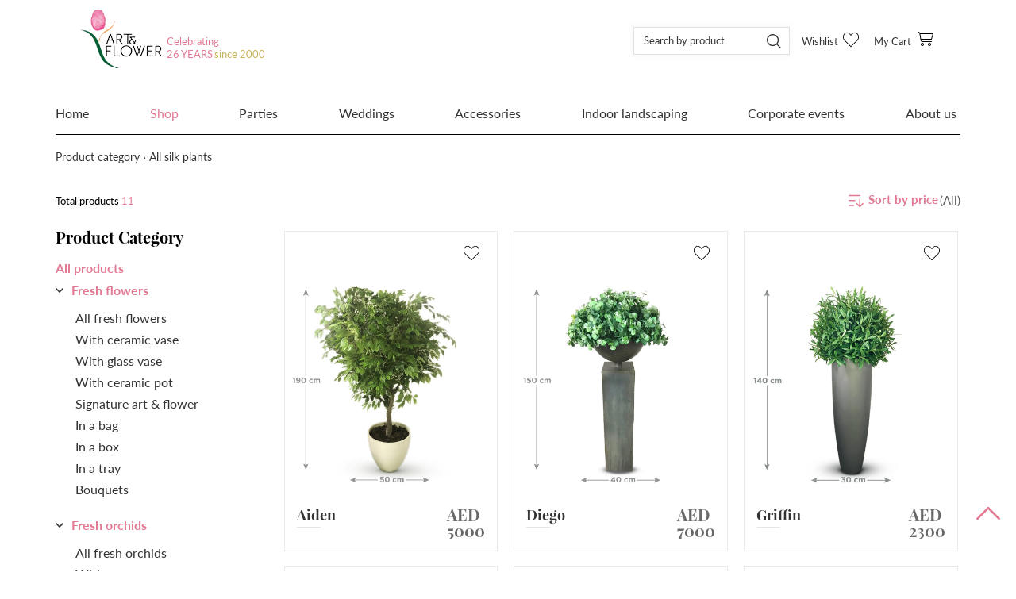

--- FILE ---
content_type: text/html; charset=utf-8
request_url: https://www.artandflower.com/collections/silk_plants
body_size: 30176
content:
<!doctype html>
<html class="no-js supports-no-cookies" lang="en"> <!--<![endif]-->
<head>
  <meta charset="utf-8">
  <meta http-equiv="X-UA-Compatible" content="IE=edge">
  <meta name="viewport" content="width=device-width,initial-scale=1">
  <meta name="google-site-verification" content="nEBQX6dtMUnykGEh6VKI7W_9ak3odnJawMkZooyWQ5Q" />
  <!--<meta name="google-site-verification" content="UFHFw7at99a6b7PBnEuxxw6aq6yiXtV-o900HVhShU8" />-->
  <meta name="theme-color" content="#fff">
  <meta name="robots" content="index, follow">
  <link rel="canonical" href="https://www.artandflower.com/collections/silk_plants">

  
    <link rel="shortcut icon" href="//www.artandflower.com/cdn/shop/files/logo_250x_86ebcd07-3fef-4f31-80d5-49eee938544b_32x32.png?v=1613779242" type="image/png">
    <link rel="apple-touch-icon" href="//www.artandflower.com/cdn/shop/files/logo_250x_86ebcd07-3fef-4f31-80d5-49eee938544b_32x32.png?v=1613779242">
    <link rel="apple-touch-icon-precomposed" href="//www.artandflower.com/cdn/shop/files/logo_250x_86ebcd07-3fef-4f31-80d5-49eee938544b_32x32.png?v=1613779242">
    <link rel="icon" href="//www.artandflower.com/cdn/shop/files/logo_250x_86ebcd07-3fef-4f31-80d5-49eee938544b_32x32.png?v=1613779242" type="image/png">
    <link href=’//www.artandflower.com/cdn/shop/files/logo_250x_86ebcd07-3fef-4f31-80d5-49eee938544b_small.png?v=1613779242‘ rel=’apple-touch-icon’ sizes=’120×120’/>
  

  
  <title>
    Silk Plants | Large Artificial Plants - Art &amp; Flower
    
    
    
  </title>
  
    <meta name="description" content="Up to 20% off on silk and artificial plants. Buy silk plants online in UAE at affordable rates.">
  

  
<meta property="og:site_name" content="Art &amp; Flower">
<meta property="og:url" content="https://www.artandflower.com/collections/silk_plants">
<meta property="og:title" content="Silk Plants | Large Artificial Plants - Art &amp; Flower">
<meta property="og:type" content="website">
<meta property="og:description" content="Up to 20% off on silk and artificial plants. Buy silk plants online in UAE at affordable rates.">


<meta name="twitter:site" content="@">
<meta name="twitter:card" content="summary_large_image">
<meta name="twitter:title" content="Silk Plants | Large Artificial Plants - Art &amp; Flower">
<meta name="twitter:description" content="Up to 20% off on silk and artificial plants. Buy silk plants online in UAE at affordable rates.">

  <link href="//www.artandflower.com/cdn/shop/t/281/assets/bootstrap.min.css?v=174622533837256063611674795785" rel="stylesheet" type="text/css" media="all" />
  <link href="//www.artandflower.com/cdn/shop/t/281/assets/owl.carousel.min.css?v=67954179221531455751674795871" rel="stylesheet" type="text/css" media="all" />
  <link href="//www.artandflower.com/cdn/shop/t/281/assets/jquery-ui.css?v=54858858795946571111674795848" rel="stylesheet" type="text/css" media="all" />
  <link href="//www.artandflower.com/cdn/shop/t/281/assets/main.css?v=84900517210269731411674814119" rel="stylesheet" type="text/css" media="all" />
  <link href="//www.artandflower.com/cdn/shop/t/281/assets/xzoom.css?v=26611873454263994451674795965" rel="stylesheet" type="text/css" media="all" />
   <script type="application/ld+json">
  { "@context" : "http://schema.org",
    "@type" : "Organization",
    "name" : "Artandflower.com",
    "url" : "https://www.artandflower.com","sameAs" : []
  }
</script>
<script type="application/ld+json">
  {
    "@context": "http://schema.org",
    "@type": "WebSite",
    "name": "Artandflower.com",
    "url": "https://www.artandflower.com",
    "potentialAction": {
      "@type": "SearchAction",
      "target": "https://www.artandflower.com/search?q={search_term_string}",
      "query-input": "required name=search_term_string"
    }
  }
</script>


  

<script type="application/ld+json">
    {
      "@context": "https://schema.org",
      "@type": "BreadcrumbList",
      "itemListElement": [{
        "@type": "ListItem",
        "position": 1,
        "name": "Home",
        "item": "https://www.artandflower.com/"
      },{
        "@type": "ListItem",
        "position": 2,
        "name": "Shop",
        "item": "https://www.artandflower.com/collections/silk_plants"
      },{
        "@type": "ListItem",
        "position": 3,
        "name": "silk plants"
      }]
    }
    </script>
  
  
  
  
   
  <!--=========================================Header=========================================-->
<!-- Global Site Tag (gtag.js) - Google AdWords: 855553964 -->
<script async src="https://www.googletagmanager.com/gtag/js?id=AW-855553964"></script>
<script>
  window.dataLayer = window.dataLayer || [];
  function gtag(){dataLayer.push(arguments);}
  gtag('js', new Date());
  gtag('config', 'AW-855553964', {'send_page_view': false});
</script>

    <script>(function(w,d,s,l,i){w[l]=w[l]||[];w[l].push({'gtm.start':
    new Date().getTime(),event:'gtm.js'});var f=d.getElementsByTagName(s)[0],
    j=d.createElement(s),dl=l!='dataLayer'?'&l='+l:'';j.async=true;j.src=
    'https://www.googletagmanager.com/gtm.js?id='+i+dl;f.parentNode.insertBefore(j,f);
    })(window,document,'script','dataLayer','GTM-534CGHT');</script>

    <script>
    document.documentElement.className = document.documentElement.className.replace('no-js', 'js');

    window.theme = {
      strings: {
        addToCart: "Add to Cart",
        soldOut: "Sold Out",
        unavailable: "Unavailable"
      },
      moneyFormat: "AED {{amount}}"
    };
  </script>
  
  <script src="//www.artandflower.com/cdn/shop/t/281/assets/jquery-1.12.4.min.js?v=114581257255092217691674795846" type="text/javascript"></script>
  <script src="//www.artandflower.com/cdn/shop/t/281/assets/tracking.js?v=155924044645189138811674795953" type="text/javascript"></script>
  <script src="//www.artandflower.com/cdn/shopifycloud/storefront/assets/themes_support/api.jquery-7ab1a3a4.js" type="text/javascript"></script>
 


  <script src="//www.artandflower.com/cdn/s/javascripts/currencies.js" type="text/javascript"></script>
   

  <script>window.performance && window.performance.mark && window.performance.mark('shopify.content_for_header.start');</script><meta name="google-site-verification" content="nEBQX6dtMUnykGEh6VKI7W_9ak3odnJawMkZooyWQ5Q">
<meta id="shopify-digital-wallet" name="shopify-digital-wallet" content="/5222629489/digital_wallets/dialog">
<link rel="alternate" type="application/atom+xml" title="Feed" href="/collections/silk_plants.atom" />
<link rel="alternate" type="application/json+oembed" href="https://www.artandflower.com/collections/silk_plants.oembed">
<script async="async" src="/checkouts/internal/preloads.js?locale=en-AE"></script>
<script id="shopify-features" type="application/json">{"accessToken":"9cdb0c8b32128d84725e5d630412eaf5","betas":["rich-media-storefront-analytics"],"domain":"www.artandflower.com","predictiveSearch":true,"shopId":5222629489,"locale":"en"}</script>
<script>var Shopify = Shopify || {};
Shopify.shop = "dev1-pubcom-one-artsandflowers.myshopify.com";
Shopify.locale = "en";
Shopify.currency = {"active":"AED","rate":"1.0"};
Shopify.country = "AE";
Shopify.theme = {"name":"hj_remove_tag_27123","id":122449559665,"schema_name":"Slate","schema_version":"0.11.0","theme_store_id":null,"role":"main"};
Shopify.theme.handle = "null";
Shopify.theme.style = {"id":null,"handle":null};
Shopify.cdnHost = "www.artandflower.com/cdn";
Shopify.routes = Shopify.routes || {};
Shopify.routes.root = "/";</script>
<script type="module">!function(o){(o.Shopify=o.Shopify||{}).modules=!0}(window);</script>
<script>!function(o){function n(){var o=[];function n(){o.push(Array.prototype.slice.apply(arguments))}return n.q=o,n}var t=o.Shopify=o.Shopify||{};t.loadFeatures=n(),t.autoloadFeatures=n()}(window);</script>
<script id="shop-js-analytics" type="application/json">{"pageType":"collection"}</script>
<script defer="defer" async type="module" src="//www.artandflower.com/cdn/shopifycloud/shop-js/modules/v2/client.init-shop-cart-sync_C5BV16lS.en.esm.js"></script>
<script defer="defer" async type="module" src="//www.artandflower.com/cdn/shopifycloud/shop-js/modules/v2/chunk.common_CygWptCX.esm.js"></script>
<script type="module">
  await import("//www.artandflower.com/cdn/shopifycloud/shop-js/modules/v2/client.init-shop-cart-sync_C5BV16lS.en.esm.js");
await import("//www.artandflower.com/cdn/shopifycloud/shop-js/modules/v2/chunk.common_CygWptCX.esm.js");

  window.Shopify.SignInWithShop?.initShopCartSync?.({"fedCMEnabled":true,"windoidEnabled":true});

</script>
<script id="__st">var __st={"a":5222629489,"offset":14400,"reqid":"c11f7f9a-fbe1-45fe-9c38-c28705c97503-1768620924","pageurl":"www.artandflower.com\/collections\/silk_plants","u":"d1d29a5343c9","p":"collection","rtyp":"collection","rid":162095071345};</script>
<script>window.ShopifyPaypalV4VisibilityTracking = true;</script>
<script id="captcha-bootstrap">!function(){'use strict';const t='contact',e='account',n='new_comment',o=[[t,t],['blogs',n],['comments',n],[t,'customer']],c=[[e,'customer_login'],[e,'guest_login'],[e,'recover_customer_password'],[e,'create_customer']],r=t=>t.map((([t,e])=>`form[action*='/${t}']:not([data-nocaptcha='true']) input[name='form_type'][value='${e}']`)).join(','),a=t=>()=>t?[...document.querySelectorAll(t)].map((t=>t.form)):[];function s(){const t=[...o],e=r(t);return a(e)}const i='password',u='form_key',d=['recaptcha-v3-token','g-recaptcha-response','h-captcha-response',i],f=()=>{try{return window.sessionStorage}catch{return}},m='__shopify_v',_=t=>t.elements[u];function p(t,e,n=!1){try{const o=window.sessionStorage,c=JSON.parse(o.getItem(e)),{data:r}=function(t){const{data:e,action:n}=t;return t[m]||n?{data:e,action:n}:{data:t,action:n}}(c);for(const[e,n]of Object.entries(r))t.elements[e]&&(t.elements[e].value=n);n&&o.removeItem(e)}catch(o){console.error('form repopulation failed',{error:o})}}const l='form_type',E='cptcha';function T(t){t.dataset[E]=!0}const w=window,h=w.document,L='Shopify',v='ce_forms',y='captcha';let A=!1;((t,e)=>{const n=(g='f06e6c50-85a8-45c8-87d0-21a2b65856fe',I='https://cdn.shopify.com/shopifycloud/storefront-forms-hcaptcha/ce_storefront_forms_captcha_hcaptcha.v1.5.2.iife.js',D={infoText:'Protected by hCaptcha',privacyText:'Privacy',termsText:'Terms'},(t,e,n)=>{const o=w[L][v],c=o.bindForm;if(c)return c(t,g,e,D).then(n);var r;o.q.push([[t,g,e,D],n]),r=I,A||(h.body.append(Object.assign(h.createElement('script'),{id:'captcha-provider',async:!0,src:r})),A=!0)});var g,I,D;w[L]=w[L]||{},w[L][v]=w[L][v]||{},w[L][v].q=[],w[L][y]=w[L][y]||{},w[L][y].protect=function(t,e){n(t,void 0,e),T(t)},Object.freeze(w[L][y]),function(t,e,n,w,h,L){const[v,y,A,g]=function(t,e,n){const i=e?o:[],u=t?c:[],d=[...i,...u],f=r(d),m=r(i),_=r(d.filter((([t,e])=>n.includes(e))));return[a(f),a(m),a(_),s()]}(w,h,L),I=t=>{const e=t.target;return e instanceof HTMLFormElement?e:e&&e.form},D=t=>v().includes(t);t.addEventListener('submit',(t=>{const e=I(t);if(!e)return;const n=D(e)&&!e.dataset.hcaptchaBound&&!e.dataset.recaptchaBound,o=_(e),c=g().includes(e)&&(!o||!o.value);(n||c)&&t.preventDefault(),c&&!n&&(function(t){try{if(!f())return;!function(t){const e=f();if(!e)return;const n=_(t);if(!n)return;const o=n.value;o&&e.removeItem(o)}(t);const e=Array.from(Array(32),(()=>Math.random().toString(36)[2])).join('');!function(t,e){_(t)||t.append(Object.assign(document.createElement('input'),{type:'hidden',name:u})),t.elements[u].value=e}(t,e),function(t,e){const n=f();if(!n)return;const o=[...t.querySelectorAll(`input[type='${i}']`)].map((({name:t})=>t)),c=[...d,...o],r={};for(const[a,s]of new FormData(t).entries())c.includes(a)||(r[a]=s);n.setItem(e,JSON.stringify({[m]:1,action:t.action,data:r}))}(t,e)}catch(e){console.error('failed to persist form',e)}}(e),e.submit())}));const S=(t,e)=>{t&&!t.dataset[E]&&(n(t,e.some((e=>e===t))),T(t))};for(const o of['focusin','change'])t.addEventListener(o,(t=>{const e=I(t);D(e)&&S(e,y())}));const B=e.get('form_key'),M=e.get(l),P=B&&M;t.addEventListener('DOMContentLoaded',(()=>{const t=y();if(P)for(const e of t)e.elements[l].value===M&&p(e,B);[...new Set([...A(),...v().filter((t=>'true'===t.dataset.shopifyCaptcha))])].forEach((e=>S(e,t)))}))}(h,new URLSearchParams(w.location.search),n,t,e,['guest_login'])})(!0,!1)}();</script>
<script integrity="sha256-4kQ18oKyAcykRKYeNunJcIwy7WH5gtpwJnB7kiuLZ1E=" data-source-attribution="shopify.loadfeatures" defer="defer" src="//www.artandflower.com/cdn/shopifycloud/storefront/assets/storefront/load_feature-a0a9edcb.js" crossorigin="anonymous"></script>
<script data-source-attribution="shopify.dynamic_checkout.dynamic.init">var Shopify=Shopify||{};Shopify.PaymentButton=Shopify.PaymentButton||{isStorefrontPortableWallets:!0,init:function(){window.Shopify.PaymentButton.init=function(){};var t=document.createElement("script");t.src="https://www.artandflower.com/cdn/shopifycloud/portable-wallets/latest/portable-wallets.en.js",t.type="module",document.head.appendChild(t)}};
</script>
<script data-source-attribution="shopify.dynamic_checkout.buyer_consent">
  function portableWalletsHideBuyerConsent(e){var t=document.getElementById("shopify-buyer-consent"),n=document.getElementById("shopify-subscription-policy-button");t&&n&&(t.classList.add("hidden"),t.setAttribute("aria-hidden","true"),n.removeEventListener("click",e))}function portableWalletsShowBuyerConsent(e){var t=document.getElementById("shopify-buyer-consent"),n=document.getElementById("shopify-subscription-policy-button");t&&n&&(t.classList.remove("hidden"),t.removeAttribute("aria-hidden"),n.addEventListener("click",e))}window.Shopify?.PaymentButton&&(window.Shopify.PaymentButton.hideBuyerConsent=portableWalletsHideBuyerConsent,window.Shopify.PaymentButton.showBuyerConsent=portableWalletsShowBuyerConsent);
</script>
<script data-source-attribution="shopify.dynamic_checkout.cart.bootstrap">document.addEventListener("DOMContentLoaded",(function(){function t(){return document.querySelector("shopify-accelerated-checkout-cart, shopify-accelerated-checkout")}if(t())Shopify.PaymentButton.init();else{new MutationObserver((function(e,n){t()&&(Shopify.PaymentButton.init(),n.disconnect())})).observe(document.body,{childList:!0,subtree:!0})}}));
</script>
<script id="sections-script" data-sections="submenu_block" defer="defer" src="//www.artandflower.com/cdn/shop/t/281/compiled_assets/scripts.js?v=30632"></script>
<script>window.performance && window.performance.mark && window.performance.mark('shopify.content_for_header.end');</script>
  <link href="//code.jquery.com/ui/1.9.2/themes/base/jquery-ui.css" rel="stylesheet" type="text/css" media="all" />
 
  <!-- Google Tag Manager -->
<script>(function(w,d,s,l,i){w[l]=w[l]||[];w[l].push({'gtm.start':
new Date().getTime(),event:'gtm.js'});var f=d.getElementsByTagName(s)[0],
j=d.createElement(s),dl=l!='dataLayer'?'&l='+l:'';j.async=true;j.src=
'https://www.googletagmanager.com/gtm.js?id='+i+dl;f.parentNode.insertBefore(j,f);
})(window,document,'script','dataLayer','GTM-N9NMXC7');</script>
<!-- End Google Tag Manager --> 
<script src="https://cdn.shopify.com/extensions/019b97b0-6350-7631-8123-95494b086580/socialwidget-instafeed-78/assets/social-widget.min.js" type="text/javascript" defer="defer"></script>
<meta property="og:image" content="https://cdn.shopify.com/s/files/1/0052/2262/9489/collections/Keanu_with_pot_800.jpg?v=1608023101" />
<meta property="og:image:secure_url" content="https://cdn.shopify.com/s/files/1/0052/2262/9489/collections/Keanu_with_pot_800.jpg?v=1608023101" />
<meta property="og:image:width" content="2866" />
<meta property="og:image:height" content="722" />
<meta property="og:image:alt" content="SILK PLANTS" />
<link href="https://monorail-edge.shopifysvc.com" rel="dns-prefetch">
<script>(function(){if ("sendBeacon" in navigator && "performance" in window) {try {var session_token_from_headers = performance.getEntriesByType('navigation')[0].serverTiming.find(x => x.name == '_s').description;} catch {var session_token_from_headers = undefined;}var session_cookie_matches = document.cookie.match(/_shopify_s=([^;]*)/);var session_token_from_cookie = session_cookie_matches && session_cookie_matches.length === 2 ? session_cookie_matches[1] : "";var session_token = session_token_from_headers || session_token_from_cookie || "";function handle_abandonment_event(e) {var entries = performance.getEntries().filter(function(entry) {return /monorail-edge.shopifysvc.com/.test(entry.name);});if (!window.abandonment_tracked && entries.length === 0) {window.abandonment_tracked = true;var currentMs = Date.now();var navigation_start = performance.timing.navigationStart;var payload = {shop_id: 5222629489,url: window.location.href,navigation_start,duration: currentMs - navigation_start,session_token,page_type: "collection"};window.navigator.sendBeacon("https://monorail-edge.shopifysvc.com/v1/produce", JSON.stringify({schema_id: "online_store_buyer_site_abandonment/1.1",payload: payload,metadata: {event_created_at_ms: currentMs,event_sent_at_ms: currentMs}}));}}window.addEventListener('pagehide', handle_abandonment_event);}}());</script>
<script id="web-pixels-manager-setup">(function e(e,d,r,n,o){if(void 0===o&&(o={}),!Boolean(null===(a=null===(i=window.Shopify)||void 0===i?void 0:i.analytics)||void 0===a?void 0:a.replayQueue)){var i,a;window.Shopify=window.Shopify||{};var t=window.Shopify;t.analytics=t.analytics||{};var s=t.analytics;s.replayQueue=[],s.publish=function(e,d,r){return s.replayQueue.push([e,d,r]),!0};try{self.performance.mark("wpm:start")}catch(e){}var l=function(){var e={modern:/Edge?\/(1{2}[4-9]|1[2-9]\d|[2-9]\d{2}|\d{4,})\.\d+(\.\d+|)|Firefox\/(1{2}[4-9]|1[2-9]\d|[2-9]\d{2}|\d{4,})\.\d+(\.\d+|)|Chrom(ium|e)\/(9{2}|\d{3,})\.\d+(\.\d+|)|(Maci|X1{2}).+ Version\/(15\.\d+|(1[6-9]|[2-9]\d|\d{3,})\.\d+)([,.]\d+|)( \(\w+\)|)( Mobile\/\w+|) Safari\/|Chrome.+OPR\/(9{2}|\d{3,})\.\d+\.\d+|(CPU[ +]OS|iPhone[ +]OS|CPU[ +]iPhone|CPU IPhone OS|CPU iPad OS)[ +]+(15[._]\d+|(1[6-9]|[2-9]\d|\d{3,})[._]\d+)([._]\d+|)|Android:?[ /-](13[3-9]|1[4-9]\d|[2-9]\d{2}|\d{4,})(\.\d+|)(\.\d+|)|Android.+Firefox\/(13[5-9]|1[4-9]\d|[2-9]\d{2}|\d{4,})\.\d+(\.\d+|)|Android.+Chrom(ium|e)\/(13[3-9]|1[4-9]\d|[2-9]\d{2}|\d{4,})\.\d+(\.\d+|)|SamsungBrowser\/([2-9]\d|\d{3,})\.\d+/,legacy:/Edge?\/(1[6-9]|[2-9]\d|\d{3,})\.\d+(\.\d+|)|Firefox\/(5[4-9]|[6-9]\d|\d{3,})\.\d+(\.\d+|)|Chrom(ium|e)\/(5[1-9]|[6-9]\d|\d{3,})\.\d+(\.\d+|)([\d.]+$|.*Safari\/(?![\d.]+ Edge\/[\d.]+$))|(Maci|X1{2}).+ Version\/(10\.\d+|(1[1-9]|[2-9]\d|\d{3,})\.\d+)([,.]\d+|)( \(\w+\)|)( Mobile\/\w+|) Safari\/|Chrome.+OPR\/(3[89]|[4-9]\d|\d{3,})\.\d+\.\d+|(CPU[ +]OS|iPhone[ +]OS|CPU[ +]iPhone|CPU IPhone OS|CPU iPad OS)[ +]+(10[._]\d+|(1[1-9]|[2-9]\d|\d{3,})[._]\d+)([._]\d+|)|Android:?[ /-](13[3-9]|1[4-9]\d|[2-9]\d{2}|\d{4,})(\.\d+|)(\.\d+|)|Mobile Safari.+OPR\/([89]\d|\d{3,})\.\d+\.\d+|Android.+Firefox\/(13[5-9]|1[4-9]\d|[2-9]\d{2}|\d{4,})\.\d+(\.\d+|)|Android.+Chrom(ium|e)\/(13[3-9]|1[4-9]\d|[2-9]\d{2}|\d{4,})\.\d+(\.\d+|)|Android.+(UC? ?Browser|UCWEB|U3)[ /]?(15\.([5-9]|\d{2,})|(1[6-9]|[2-9]\d|\d{3,})\.\d+)\.\d+|SamsungBrowser\/(5\.\d+|([6-9]|\d{2,})\.\d+)|Android.+MQ{2}Browser\/(14(\.(9|\d{2,})|)|(1[5-9]|[2-9]\d|\d{3,})(\.\d+|))(\.\d+|)|K[Aa][Ii]OS\/(3\.\d+|([4-9]|\d{2,})\.\d+)(\.\d+|)/},d=e.modern,r=e.legacy,n=navigator.userAgent;return n.match(d)?"modern":n.match(r)?"legacy":"unknown"}(),u="modern"===l?"modern":"legacy",c=(null!=n?n:{modern:"",legacy:""})[u],f=function(e){return[e.baseUrl,"/wpm","/b",e.hashVersion,"modern"===e.buildTarget?"m":"l",".js"].join("")}({baseUrl:d,hashVersion:r,buildTarget:u}),m=function(e){var d=e.version,r=e.bundleTarget,n=e.surface,o=e.pageUrl,i=e.monorailEndpoint;return{emit:function(e){var a=e.status,t=e.errorMsg,s=(new Date).getTime(),l=JSON.stringify({metadata:{event_sent_at_ms:s},events:[{schema_id:"web_pixels_manager_load/3.1",payload:{version:d,bundle_target:r,page_url:o,status:a,surface:n,error_msg:t},metadata:{event_created_at_ms:s}}]});if(!i)return console&&console.warn&&console.warn("[Web Pixels Manager] No Monorail endpoint provided, skipping logging."),!1;try{return self.navigator.sendBeacon.bind(self.navigator)(i,l)}catch(e){}var u=new XMLHttpRequest;try{return u.open("POST",i,!0),u.setRequestHeader("Content-Type","text/plain"),u.send(l),!0}catch(e){return console&&console.warn&&console.warn("[Web Pixels Manager] Got an unhandled error while logging to Monorail."),!1}}}}({version:r,bundleTarget:l,surface:e.surface,pageUrl:self.location.href,monorailEndpoint:e.monorailEndpoint});try{o.browserTarget=l,function(e){var d=e.src,r=e.async,n=void 0===r||r,o=e.onload,i=e.onerror,a=e.sri,t=e.scriptDataAttributes,s=void 0===t?{}:t,l=document.createElement("script"),u=document.querySelector("head"),c=document.querySelector("body");if(l.async=n,l.src=d,a&&(l.integrity=a,l.crossOrigin="anonymous"),s)for(var f in s)if(Object.prototype.hasOwnProperty.call(s,f))try{l.dataset[f]=s[f]}catch(e){}if(o&&l.addEventListener("load",o),i&&l.addEventListener("error",i),u)u.appendChild(l);else{if(!c)throw new Error("Did not find a head or body element to append the script");c.appendChild(l)}}({src:f,async:!0,onload:function(){if(!function(){var e,d;return Boolean(null===(d=null===(e=window.Shopify)||void 0===e?void 0:e.analytics)||void 0===d?void 0:d.initialized)}()){var d=window.webPixelsManager.init(e)||void 0;if(d){var r=window.Shopify.analytics;r.replayQueue.forEach((function(e){var r=e[0],n=e[1],o=e[2];d.publishCustomEvent(r,n,o)})),r.replayQueue=[],r.publish=d.publishCustomEvent,r.visitor=d.visitor,r.initialized=!0}}},onerror:function(){return m.emit({status:"failed",errorMsg:"".concat(f," has failed to load")})},sri:function(e){var d=/^sha384-[A-Za-z0-9+/=]+$/;return"string"==typeof e&&d.test(e)}(c)?c:"",scriptDataAttributes:o}),m.emit({status:"loading"})}catch(e){m.emit({status:"failed",errorMsg:(null==e?void 0:e.message)||"Unknown error"})}}})({shopId: 5222629489,storefrontBaseUrl: "https://www.artandflower.com",extensionsBaseUrl: "https://extensions.shopifycdn.com/cdn/shopifycloud/web-pixels-manager",monorailEndpoint: "https://monorail-edge.shopifysvc.com/unstable/produce_batch",surface: "storefront-renderer",enabledBetaFlags: ["2dca8a86"],webPixelsConfigList: [{"id":"421593201","configuration":"{\"config\":\"{\\\"pixel_id\\\":\\\"GT-PBNTK47\\\",\\\"target_country\\\":\\\"AE\\\",\\\"gtag_events\\\":[{\\\"type\\\":\\\"purchase\\\",\\\"action_label\\\":\\\"MC-QXDZXJ2FN5\\\"},{\\\"type\\\":\\\"page_view\\\",\\\"action_label\\\":\\\"MC-QXDZXJ2FN5\\\"},{\\\"type\\\":\\\"view_item\\\",\\\"action_label\\\":\\\"MC-QXDZXJ2FN5\\\"}],\\\"enable_monitoring_mode\\\":false}\"}","eventPayloadVersion":"v1","runtimeContext":"OPEN","scriptVersion":"b2a88bafab3e21179ed38636efcd8a93","type":"APP","apiClientId":1780363,"privacyPurposes":[],"dataSharingAdjustments":{"protectedCustomerApprovalScopes":["read_customer_address","read_customer_email","read_customer_name","read_customer_personal_data","read_customer_phone"]}},{"id":"53346417","eventPayloadVersion":"v1","runtimeContext":"LAX","scriptVersion":"1","type":"CUSTOM","privacyPurposes":["MARKETING"],"name":"Meta pixel (migrated)"},{"id":"78217329","eventPayloadVersion":"v1","runtimeContext":"LAX","scriptVersion":"1","type":"CUSTOM","privacyPurposes":["ANALYTICS"],"name":"Google Analytics tag (migrated)"},{"id":"shopify-app-pixel","configuration":"{}","eventPayloadVersion":"v1","runtimeContext":"STRICT","scriptVersion":"0450","apiClientId":"shopify-pixel","type":"APP","privacyPurposes":["ANALYTICS","MARKETING"]},{"id":"shopify-custom-pixel","eventPayloadVersion":"v1","runtimeContext":"LAX","scriptVersion":"0450","apiClientId":"shopify-pixel","type":"CUSTOM","privacyPurposes":["ANALYTICS","MARKETING"]}],isMerchantRequest: false,initData: {"shop":{"name":"Art \u0026 Flower","paymentSettings":{"currencyCode":"AED"},"myshopifyDomain":"dev1-pubcom-one-artsandflowers.myshopify.com","countryCode":"AE","storefrontUrl":"https:\/\/www.artandflower.com"},"customer":null,"cart":null,"checkout":null,"productVariants":[],"purchasingCompany":null},},"https://www.artandflower.com/cdn","fcfee988w5aeb613cpc8e4bc33m6693e112",{"modern":"","legacy":""},{"shopId":"5222629489","storefrontBaseUrl":"https:\/\/www.artandflower.com","extensionBaseUrl":"https:\/\/extensions.shopifycdn.com\/cdn\/shopifycloud\/web-pixels-manager","surface":"storefront-renderer","enabledBetaFlags":"[\"2dca8a86\"]","isMerchantRequest":"false","hashVersion":"fcfee988w5aeb613cpc8e4bc33m6693e112","publish":"custom","events":"[[\"page_viewed\",{}],[\"collection_viewed\",{\"collection\":{\"id\":\"162095071345\",\"title\":\"SILK PLANTS\",\"productVariants\":[{\"price\":{\"amount\":5000.0,\"currencyCode\":\"AED\"},\"product\":{\"title\":\"Aiden\",\"vendor\":\"Art \u0026 Flower\",\"id\":\"4567408148593\",\"untranslatedTitle\":\"Aiden\",\"url\":\"\/products\/aiden-with-pot\",\"type\":\"Silks\"},\"id\":\"32019922288753\",\"image\":{\"src\":\"\/\/www.artandflower.com\/cdn\/shop\/products\/WhatsAppImage2020-09-06at1.39.01PM.jpg?v=1611559289\"},\"sku\":\"\",\"title\":\"Default Title\",\"untranslatedTitle\":\"Default Title\"},{\"price\":{\"amount\":7000.0,\"currencyCode\":\"AED\"},\"product\":{\"title\":\"Diego\",\"vendor\":\"Art \u0026 Flower\",\"id\":\"4536804376689\",\"untranslatedTitle\":\"Diego\",\"url\":\"\/products\/diego\",\"type\":\"Silks\"},\"id\":\"31900120121457\",\"image\":{\"src\":\"\/\/www.artandflower.com\/cdn\/shop\/products\/Diego.jpg?v=1611561158\"},\"sku\":\"\",\"title\":\"Default Title\",\"untranslatedTitle\":\"Default Title\"},{\"price\":{\"amount\":2300.0,\"currencyCode\":\"AED\"},\"product\":{\"title\":\"Griffin\",\"vendor\":\"Art \u0026 Flower\",\"id\":\"4536870043761\",\"untranslatedTitle\":\"Griffin\",\"url\":\"\/products\/griffin\",\"type\":\"Silks\"},\"id\":\"31900454092913\",\"image\":{\"src\":\"\/\/www.artandflower.com\/cdn\/shop\/products\/WhatsAppImage2020-09-01at11.19.31AM.jpg?v=1611561590\"},\"sku\":\"\",\"title\":\"Default Title\",\"untranslatedTitle\":\"Default Title\"},{\"price\":{\"amount\":1800.0,\"currencyCode\":\"AED\"},\"product\":{\"title\":\"Julien\",\"vendor\":\"Art \u0026 Flower\",\"id\":\"4620443582577\",\"untranslatedTitle\":\"Julien\",\"url\":\"\/products\/julien\",\"type\":\"Silks\"},\"id\":\"32204453445745\",\"image\":{\"src\":\"\/\/www.artandflower.com\/cdn\/shop\/products\/WhatsAppImage2021-02-07at10.58.06AM.jpg?v=1612683401\"},\"sku\":\"\",\"title\":\"Default Title\",\"untranslatedTitle\":\"Default Title\"},{\"price\":{\"amount\":800.0,\"currencyCode\":\"AED\"},\"product\":{\"title\":\"Keanu\",\"vendor\":\"Art \u0026 Flower\",\"id\":\"4575542870129\",\"untranslatedTitle\":\"Keanu\",\"url\":\"\/products\/keanu-with-pot\",\"type\":\"silks\"},\"id\":\"32063311151217\",\"image\":{\"src\":\"\/\/www.artandflower.com\/cdn\/shop\/products\/Keanu800.jpg?v=1611562071\"},\"sku\":\"\",\"title\":\"Default Title\",\"untranslatedTitle\":\"Default Title\"},{\"price\":{\"amount\":5500.0,\"currencyCode\":\"AED\"},\"product\":{\"title\":\"Liam\",\"vendor\":\"Art \u0026 Flower\",\"id\":\"4535678894193\",\"untranslatedTitle\":\"Liam\",\"url\":\"\/products\/liam\",\"type\":\"Silks\"},\"id\":\"31894735093873\",\"image\":{\"src\":\"\/\/www.artandflower.com\/cdn\/shop\/products\/Liam.jpg?v=1611562217\"},\"sku\":\"\",\"title\":\"Default Title\",\"untranslatedTitle\":\"Default Title\"},{\"price\":{\"amount\":4800.0,\"currencyCode\":\"AED\"},\"product\":{\"title\":\"Noah\",\"vendor\":\"Art \u0026 Flower\",\"id\":\"4535712219249\",\"untranslatedTitle\":\"Noah\",\"url\":\"\/products\/oliver\",\"type\":\"Silks\"},\"id\":\"31894965452913\",\"image\":{\"src\":\"\/\/www.artandflower.com\/cdn\/shop\/products\/WhatsAppImage2021-02-07at10.58.05AM.jpg?v=1612683431\"},\"sku\":\"\",\"title\":\"Default Title\",\"untranslatedTitle\":\"Default Title\"},{\"price\":{\"amount\":1500.0,\"currencyCode\":\"AED\"},\"product\":{\"title\":\"Oliver\",\"vendor\":\"Art \u0026 Flower\",\"id\":\"4570721878129\",\"untranslatedTitle\":\"Oliver\",\"url\":\"\/products\/oliver-with-pot\",\"type\":\"Silks\"},\"id\":\"32036382408817\",\"image\":{\"src\":\"\/\/www.artandflower.com\/cdn\/shop\/products\/WhatsAppImage2021-02-07at10.58.07AM.jpg?v=1612683463\"},\"sku\":\"\",\"title\":\"Default Title\",\"untranslatedTitle\":\"Default Title\"},{\"price\":{\"amount\":1500.0,\"currencyCode\":\"AED\"},\"product\":{\"title\":\"Ollie\",\"vendor\":\"Art \u0026 Flower\",\"id\":\"4570722566257\",\"untranslatedTitle\":\"Ollie\",\"url\":\"\/products\/ollie-with-pot\",\"type\":\"Silks\"},\"id\":\"32036384309361\",\"image\":{\"src\":\"\/\/www.artandflower.com\/cdn\/shop\/products\/WhatsAppImage2020-09-12at12.23.37PM.jpg?v=1611562459\"},\"sku\":\"\",\"title\":\"Default Title\",\"untranslatedTitle\":\"Default Title\"},{\"price\":{\"amount\":1500.0,\"currencyCode\":\"AED\"},\"product\":{\"title\":\"Robert\",\"vendor\":\"Art \u0026 Flower\",\"id\":\"4575543558257\",\"untranslatedTitle\":\"Robert\",\"url\":\"\/products\/robert-with-pot\",\"type\":\"Silks\"},\"id\":\"32063315247217\",\"image\":{\"src\":\"\/\/www.artandflower.com\/cdn\/shop\/products\/WhatsAppImage2021-02-07at10.58.06AM_1.jpg?v=1612683497\"},\"sku\":\"\",\"title\":\"Default Title\",\"untranslatedTitle\":\"Default Title\"},{\"price\":{\"amount\":10000.0,\"currencyCode\":\"AED\"},\"product\":{\"title\":\"Simon\",\"vendor\":\"Art \u0026 Flower\",\"id\":\"4620443713649\",\"untranslatedTitle\":\"Simon\",\"url\":\"\/products\/simon-with-pot\",\"type\":\"Silks\"},\"id\":\"32204454068337\",\"image\":{\"src\":\"\/\/www.artandflower.com\/cdn\/shop\/products\/2696C5E2-0A93-438A-8E3E-B4DB77451C60.jpg?v=1611565188\"},\"sku\":\"\",\"title\":\"Default Title\",\"untranslatedTitle\":\"Default Title\"}]}}]]"});</script><script>
  window.ShopifyAnalytics = window.ShopifyAnalytics || {};
  window.ShopifyAnalytics.meta = window.ShopifyAnalytics.meta || {};
  window.ShopifyAnalytics.meta.currency = 'AED';
  var meta = {"products":[{"id":4567408148593,"gid":"gid:\/\/shopify\/Product\/4567408148593","vendor":"Art \u0026 Flower","type":"Silks","handle":"aiden-with-pot","variants":[{"id":32019922288753,"price":500000,"name":"Aiden","public_title":null,"sku":""}],"remote":false},{"id":4536804376689,"gid":"gid:\/\/shopify\/Product\/4536804376689","vendor":"Art \u0026 Flower","type":"Silks","handle":"diego","variants":[{"id":31900120121457,"price":700000,"name":"Diego","public_title":null,"sku":""}],"remote":false},{"id":4536870043761,"gid":"gid:\/\/shopify\/Product\/4536870043761","vendor":"Art \u0026 Flower","type":"Silks","handle":"griffin","variants":[{"id":31900454092913,"price":230000,"name":"Griffin","public_title":null,"sku":""}],"remote":false},{"id":4620443582577,"gid":"gid:\/\/shopify\/Product\/4620443582577","vendor":"Art \u0026 Flower","type":"Silks","handle":"julien","variants":[{"id":32204453445745,"price":180000,"name":"Julien","public_title":null,"sku":""}],"remote":false},{"id":4575542870129,"gid":"gid:\/\/shopify\/Product\/4575542870129","vendor":"Art \u0026 Flower","type":"silks","handle":"keanu-with-pot","variants":[{"id":32063311151217,"price":80000,"name":"Keanu","public_title":null,"sku":""}],"remote":false},{"id":4535678894193,"gid":"gid:\/\/shopify\/Product\/4535678894193","vendor":"Art \u0026 Flower","type":"Silks","handle":"liam","variants":[{"id":31894735093873,"price":550000,"name":"Liam","public_title":null,"sku":""}],"remote":false},{"id":4535712219249,"gid":"gid:\/\/shopify\/Product\/4535712219249","vendor":"Art \u0026 Flower","type":"Silks","handle":"oliver","variants":[{"id":31894965452913,"price":480000,"name":"Noah","public_title":null,"sku":""}],"remote":false},{"id":4570721878129,"gid":"gid:\/\/shopify\/Product\/4570721878129","vendor":"Art \u0026 Flower","type":"Silks","handle":"oliver-with-pot","variants":[{"id":32036382408817,"price":150000,"name":"Oliver","public_title":null,"sku":""}],"remote":false},{"id":4570722566257,"gid":"gid:\/\/shopify\/Product\/4570722566257","vendor":"Art \u0026 Flower","type":"Silks","handle":"ollie-with-pot","variants":[{"id":32036384309361,"price":150000,"name":"Ollie","public_title":null,"sku":""}],"remote":false},{"id":4575543558257,"gid":"gid:\/\/shopify\/Product\/4575543558257","vendor":"Art \u0026 Flower","type":"Silks","handle":"robert-with-pot","variants":[{"id":32063315247217,"price":150000,"name":"Robert","public_title":null,"sku":""}],"remote":false},{"id":4620443713649,"gid":"gid:\/\/shopify\/Product\/4620443713649","vendor":"Art \u0026 Flower","type":"Silks","handle":"simon-with-pot","variants":[{"id":32204454068337,"price":1000000,"name":"Simon","public_title":null,"sku":""}],"remote":false}],"page":{"pageType":"collection","resourceType":"collection","resourceId":162095071345,"requestId":"c11f7f9a-fbe1-45fe-9c38-c28705c97503-1768620924"}};
  for (var attr in meta) {
    window.ShopifyAnalytics.meta[attr] = meta[attr];
  }
</script>
<script class="analytics">
  (function () {
    var customDocumentWrite = function(content) {
      var jquery = null;

      if (window.jQuery) {
        jquery = window.jQuery;
      } else if (window.Checkout && window.Checkout.$) {
        jquery = window.Checkout.$;
      }

      if (jquery) {
        jquery('body').append(content);
      }
    };

    var hasLoggedConversion = function(token) {
      if (token) {
        return document.cookie.indexOf('loggedConversion=' + token) !== -1;
      }
      return false;
    }

    var setCookieIfConversion = function(token) {
      if (token) {
        var twoMonthsFromNow = new Date(Date.now());
        twoMonthsFromNow.setMonth(twoMonthsFromNow.getMonth() + 2);

        document.cookie = 'loggedConversion=' + token + '; expires=' + twoMonthsFromNow;
      }
    }

    var trekkie = window.ShopifyAnalytics.lib = window.trekkie = window.trekkie || [];
    if (trekkie.integrations) {
      return;
    }
    trekkie.methods = [
      'identify',
      'page',
      'ready',
      'track',
      'trackForm',
      'trackLink'
    ];
    trekkie.factory = function(method) {
      return function() {
        var args = Array.prototype.slice.call(arguments);
        args.unshift(method);
        trekkie.push(args);
        return trekkie;
      };
    };
    for (var i = 0; i < trekkie.methods.length; i++) {
      var key = trekkie.methods[i];
      trekkie[key] = trekkie.factory(key);
    }
    trekkie.load = function(config) {
      trekkie.config = config || {};
      trekkie.config.initialDocumentCookie = document.cookie;
      var first = document.getElementsByTagName('script')[0];
      var script = document.createElement('script');
      script.type = 'text/javascript';
      script.onerror = function(e) {
        var scriptFallback = document.createElement('script');
        scriptFallback.type = 'text/javascript';
        scriptFallback.onerror = function(error) {
                var Monorail = {
      produce: function produce(monorailDomain, schemaId, payload) {
        var currentMs = new Date().getTime();
        var event = {
          schema_id: schemaId,
          payload: payload,
          metadata: {
            event_created_at_ms: currentMs,
            event_sent_at_ms: currentMs
          }
        };
        return Monorail.sendRequest("https://" + monorailDomain + "/v1/produce", JSON.stringify(event));
      },
      sendRequest: function sendRequest(endpointUrl, payload) {
        // Try the sendBeacon API
        if (window && window.navigator && typeof window.navigator.sendBeacon === 'function' && typeof window.Blob === 'function' && !Monorail.isIos12()) {
          var blobData = new window.Blob([payload], {
            type: 'text/plain'
          });

          if (window.navigator.sendBeacon(endpointUrl, blobData)) {
            return true;
          } // sendBeacon was not successful

        } // XHR beacon

        var xhr = new XMLHttpRequest();

        try {
          xhr.open('POST', endpointUrl);
          xhr.setRequestHeader('Content-Type', 'text/plain');
          xhr.send(payload);
        } catch (e) {
          console.log(e);
        }

        return false;
      },
      isIos12: function isIos12() {
        return window.navigator.userAgent.lastIndexOf('iPhone; CPU iPhone OS 12_') !== -1 || window.navigator.userAgent.lastIndexOf('iPad; CPU OS 12_') !== -1;
      }
    };
    Monorail.produce('monorail-edge.shopifysvc.com',
      'trekkie_storefront_load_errors/1.1',
      {shop_id: 5222629489,
      theme_id: 122449559665,
      app_name: "storefront",
      context_url: window.location.href,
      source_url: "//www.artandflower.com/cdn/s/trekkie.storefront.cd680fe47e6c39ca5d5df5f0a32d569bc48c0f27.min.js"});

        };
        scriptFallback.async = true;
        scriptFallback.src = '//www.artandflower.com/cdn/s/trekkie.storefront.cd680fe47e6c39ca5d5df5f0a32d569bc48c0f27.min.js';
        first.parentNode.insertBefore(scriptFallback, first);
      };
      script.async = true;
      script.src = '//www.artandflower.com/cdn/s/trekkie.storefront.cd680fe47e6c39ca5d5df5f0a32d569bc48c0f27.min.js';
      first.parentNode.insertBefore(script, first);
    };
    trekkie.load(
      {"Trekkie":{"appName":"storefront","development":false,"defaultAttributes":{"shopId":5222629489,"isMerchantRequest":null,"themeId":122449559665,"themeCityHash":"7423708055402663361","contentLanguage":"en","currency":"AED","eventMetadataId":"419b1ce1-09e2-402c-aec4-1d62633a1d23"},"isServerSideCookieWritingEnabled":true,"monorailRegion":"shop_domain","enabledBetaFlags":["65f19447"]},"Session Attribution":{},"S2S":{"facebookCapiEnabled":false,"source":"trekkie-storefront-renderer","apiClientId":580111}}
    );

    var loaded = false;
    trekkie.ready(function() {
      if (loaded) return;
      loaded = true;

      window.ShopifyAnalytics.lib = window.trekkie;

      var originalDocumentWrite = document.write;
      document.write = customDocumentWrite;
      try { window.ShopifyAnalytics.merchantGoogleAnalytics.call(this); } catch(error) {};
      document.write = originalDocumentWrite;

      window.ShopifyAnalytics.lib.page(null,{"pageType":"collection","resourceType":"collection","resourceId":162095071345,"requestId":"c11f7f9a-fbe1-45fe-9c38-c28705c97503-1768620924","shopifyEmitted":true});

      var match = window.location.pathname.match(/checkouts\/(.+)\/(thank_you|post_purchase)/)
      var token = match? match[1]: undefined;
      if (!hasLoggedConversion(token)) {
        setCookieIfConversion(token);
        window.ShopifyAnalytics.lib.track("Viewed Product Category",{"currency":"AED","category":"Collection: silk_plants","collectionName":"silk_plants","collectionId":162095071345,"nonInteraction":true},undefined,undefined,{"shopifyEmitted":true});
      }
    });


        var eventsListenerScript = document.createElement('script');
        eventsListenerScript.async = true;
        eventsListenerScript.src = "//www.artandflower.com/cdn/shopifycloud/storefront/assets/shop_events_listener-3da45d37.js";
        document.getElementsByTagName('head')[0].appendChild(eventsListenerScript);

})();</script>
  <script>
  if (!window.ga || (window.ga && typeof window.ga !== 'function')) {
    window.ga = function ga() {
      (window.ga.q = window.ga.q || []).push(arguments);
      if (window.Shopify && window.Shopify.analytics && typeof window.Shopify.analytics.publish === 'function') {
        window.Shopify.analytics.publish("ga_stub_called", {}, {sendTo: "google_osp_migration"});
      }
      console.error("Shopify's Google Analytics stub called with:", Array.from(arguments), "\nSee https://help.shopify.com/manual/promoting-marketing/pixels/pixel-migration#google for more information.");
    };
    if (window.Shopify && window.Shopify.analytics && typeof window.Shopify.analytics.publish === 'function') {
      window.Shopify.analytics.publish("ga_stub_initialized", {}, {sendTo: "google_osp_migration"});
    }
  }
</script>
<script
  defer
  src="https://www.artandflower.com/cdn/shopifycloud/perf-kit/shopify-perf-kit-3.0.4.min.js"
  data-application="storefront-renderer"
  data-shop-id="5222629489"
  data-render-region="gcp-us-central1"
  data-page-type="collection"
  data-theme-instance-id="122449559665"
  data-theme-name="Slate"
  data-theme-version="0.11.0"
  data-monorail-region="shop_domain"
  data-resource-timing-sampling-rate="10"
  data-shs="true"
  data-shs-beacon="true"
  data-shs-export-with-fetch="true"
  data-shs-logs-sample-rate="1"
  data-shs-beacon-endpoint="https://www.artandflower.com/api/collect"
></script>
</head>

<body id="silk-plants-large-artificial-plants-art-amp-flower" class="template-collection">
<!-- Google Tag Manager (noscript) -->
<noscript><iframe src="https://www.googletagmanager.com/ns.html?id=GTM-N9NMXC7"
height="0" width="0" style="display:none;visibility:hidden"></iframe></noscript>
<!-- End Google Tag Manager (noscript) -->
	<!-- <noscript><iframe src="https://www.googletagmanager.com/ns.html?id=GTM-534CGHT" height="0" width="0" style="display:none;visibility:hidden"></iframe></noscript>-->
  
	<div id="app2" class="mainapp">
      
       <div class="wraped_contentblock">	
        <div class="container">	
             <a href="/" class="logo_since_wrap" id="logo-since">	
              <p>Celebrating<br/><span>	
              	
              	
              	
              26	
               Years</span><span>Since 2000</span></p>	
               	
               	
                 <label class="fadeblink c_style blocked_label">10% Discount Offer</label>	
               	
          </a> 	
          	
        </div>	
      </div>
      
      <div id="shopify-section-submenu_block" class="shopify-section">
<div class="category_menu">
   <div class="container">
    <nav class="quicklink_nav sevices_nav hidden">
      <ul class="services_quick_link">
        
          <li class='fontlink_format'><a href="/" >Home</a></li>
        
          <li class='fontlink_format'><a href="/collections/fresh_flowers/WITH-CERAMIC-VASE" >Shop</a></li>
        
          <li class='fontlink_format'><a href="/pages/parties" >Parties</a></li>
        
          <li class='fontlink_format'><a href="/pages/weddings" >Weddings</a></li>
        
          <li class='fontlink_format'><a href="/pages/accessories" >Accessories</a></li>
        
          <li class='fontlink_format'><a href="/pages/indoor-landscaping" >Indoor landscaping</a></li>
        
          <li class='fontlink_format'><a href="/pages/corporate-events" >Corporate events</a></li>
        
          <li class='fontlink_format'><a href="/pages/about-us" >About us</a></li>
        
      </ul>
    </nav>
  </div>
</div>


</div>
		<div id="shopify-section-header" class="shopify-section"><header>

<!--   <span class="showsearch_mob_overlay">
  <i class="overlay_close"></i>
</span>  -->
   <div class="block">
   <a href="/" class="main_logo">
  
                  
      <img  width="106" height="75" src="//www.artandflower.com/cdn/shop/files/logo_250x_86ebcd07-3fef-4f31-80d5-49eee938544b_250x.png?v=1613779242"
          srcset="//www.artandflower.com/cdn/shop/files/logo_250x_86ebcd07-3fef-4f31-80d5-49eee938544b_250x.png?v=1613779242 1x, //www.artandflower.com/cdn/shop/files/logo_250x_86ebcd07-3fef-4f31-80d5-49eee938544b_250x@2x.png?v=1613779242 2x"
          alt="Art &amp; Flower">
          
    
  </a> 




      <a href="/" class="logo_since_wrap" id="logo-since">
              <p>Celebrating<br/><span>
              
              
              
              26
               YEARS</span><span> since 2000</span></p>
            <!--<label class="fadeblink c_style blocked_label">10% Discount Offer</label> -->
              
          </a> 

     
</div>
    
      
        <div class="wrap_headeractions">
          
           
     
     
          <div class="search_blockhold" >
           <i class="overlay_close"></i>
            <form action="/search" method="get" id="searchkey" role="search" onsubmit="return myValidation();">
              <input type="hidden" name="type" value="product" id="search-type"/>
              <input 
                class="form-control input_search searchUitag" 
                name="q" 
                id="Search" 
                type="search"
                placeholder="Search by product" 
                value="" />
              <input type="submit" value=""  class="submitico" /> 
            </form>
          </div> 
       
     
       
        
        
        <div class="cart-group">
            <div class="elem">
            <a href="/pages/wishlist">
                <span class="my_cart wishlist_txt">wishlist</span>
                <span class="icon_elemhold icon_heartelem">
                    <span class="whistlistcount counttxt"></span>
                </span>
              </a>
            </div>
          <div class="elem">
             <a href="/cart">
              <span class="my_cart cart_txt">My Cart</span>
                <div class="icon_place cart_icon"></div> 
                  <span class="count">
                     <small class="c_txt"></small></span>
              </a>
        </div>
        </div>
            

    
     </div>
     
      </header>	
<style>
  
    .site-header__logo-image {
      max-width: 250px;
    }
  
</style>
<div style="display:none" data-section-id="header" data-section-type="header-section">
  <header role="banner">
    
      <div class="h1" itemscope itemtype="http://schema.org/Organization">
    
        <a href="/" itemprop="url" class="site-logo site-header__logo-image">
          
            
            <img width="106" height="75" src="//www.artandflower.com/cdn/shop/files/logo_250x_86ebcd07-3fef-4f31-80d5-49eee938544b_250x.png?v=1613779242"
                 srcset="//www.artandflower.com/cdn/shop/files/logo_250x_86ebcd07-3fef-4f31-80d5-49eee938544b_250x.png?v=1613779242 1x, //www.artandflower.com/cdn/shop/files/logo_250x_86ebcd07-3fef-4f31-80d5-49eee938544b_250x@2x.png?v=1613779242 2x"
                 alt="Art &amp; Flower"
                 itemprop="logo">
          
        </a>
    
      </div>
    

    <a href="/cart">
      <svg aria-hidden="true" focusable="false" role="presentation" class="icon icon-cart" viewBox="0 0 20 20"><path fill="#444" d="M18.936 5.564c-.144-.175-.35-.207-.55-.207h-.003L6.774 4.286c-.272 0-.417.089-.491.18-.079.096-.16.263-.094.585l2.016 5.705c.163.407.642.673 1.068.673h8.401c.433 0 .854-.285.941-.725l.484-4.571c.045-.221-.015-.388-.163-.567z"/><path fill="#444" d="M17.107 12.5H7.659L4.98 4.117l-.362-1.059c-.138-.401-.292-.559-.695-.559H.924c-.411 0-.748.303-.748.714s.337.714.748.714h2.413l3.002 9.48c.126.38.295.52.942.52h9.825c.411 0 .748-.303.748-.714s-.336-.714-.748-.714zm-6.683 3.73a1.498 1.498 0 1 1-2.997 0 1.498 1.498 0 0 1 2.997 0zm6.429 0a1.498 1.498 0 1 1-2.997 0 1.498 1.498 0 0 1 2.997 0z"/></svg>
      Cart
      (0 items)
    </a>

    
      <ul>
        
          <li>
            <a href="https://shopify.com/5222629489/account?locale=en&amp;region_country=AE" id="customer_login_link">Log in</a>
          </li>
          <li>
            <a href="https://shopify.com/5222629489/account?locale=en" id="customer_register_link">Create account</a>
          </li>
        
      </ul>
    

    <form action="/search" method="get" role="search">
      <label for="Search" class="label-hidden">
        Search our store
      </label>
      <input type="search"
             id="Search"
             placeholder="Search our store">
      <button type="submit" class="btn">
        <svg aria-hidden="true" focusable="false" role="presentation" class="icon icon-search" viewBox="0 0 20 20"><path fill="#444" d="M18.64 17.02l-5.31-5.31c.81-1.08 1.26-2.43 1.26-3.87C14.5 4.06 11.44 1 7.75 1S1 4.06 1 7.75s3.06 6.75 6.75 6.75c1.44 0 2.79-.45 3.87-1.26l5.31 5.31c.45.45 1.26.54 1.71.09.45-.36.45-1.17 0-1.62zM3.25 7.75c0-2.52 1.98-4.5 4.5-4.5s4.5 1.98 4.5 4.5-1.98 4.5-4.5 4.5-4.5-1.98-4.5-4.5z"/></svg>
        <span class="icon-fallback-text">Search</span>
      </button>
    </form>

  </header>

  <nav role="navigation">
    <ul>
      
        
          <li>
            <a href="/">HOME</a>
          </li>
        
      
        
          <li>
            <a href="/collections/fresh_flowers/WITH-CERAMIC-VASE">SHOP</a>
            <ul>
              
                
                  <li>
                    <a href="/collections/fresh_flowers/WITH-CERAMIC-VASE">FRESH FLOWERS</a>
                  </li>
                
              
                
                  <li>
                    <a href="/collections/fresh_orchids/WITH-VASE">FRESH ORCHIDS</a>
                  </li>
                
              
                
                  <li>
                    <a href="/collections/silk_flowers/WITH-VASE">SILK FLOWERS</a>
                  </li>
                
              
                
                  <li>
                    <a href="/collections/silk_orchids/WITH-VASE">SILK ORCHIDS</a>
                  </li>
                
              
                
                  <li>
                    <a href="/collections/silk_plants/WITH-VASE">SILK PLANTS</a>
                  </li>
                
              
            </ul>
          </li>
        
      
    </ul>
  </nav>
</div>



<script>

  let searchList = []
  
    
   
    
  searchList.push("Adele")
    
  searchList.push("Aiden")
    
  searchList.push("Alexa")
    
  searchList.push("Alexis")
    
  searchList.push("Alice")
    
  searchList.push("Aline")
    
  searchList.push("Allen")
    
  searchList.push("Amani")
    
  searchList.push("Amelia")
    
  searchList.push("Amy")
    
  searchList.push("Anabel")
    
  searchList.push("Andrea")
    
  searchList.push("Andy")
    
  searchList.push("Angelina")
    
  searchList.push("Anita")
    
  searchList.push("Anthea")
    
  searchList.push("Aria")
    
  searchList.push("Ashley")
    
  searchList.push("Audette")
    
  searchList.push("Bella")
    
  searchList.push("Bernadette")
    
  searchList.push("Bernice")
    
  searchList.push("Betty")
    
  searchList.push("Betty*")
    
  searchList.push("Bianca")
    
  searchList.push("Blaire")
    
  searchList.push("Brendan")
    
  searchList.push("Brendan*")
    
  searchList.push("Briony")
    
  searchList.push("Britney")
    
  searchList.push("Brooke")
    
  searchList.push("Brooke*")
    
  searchList.push("Bruno")
    
  searchList.push("Calvin")
    
  searchList.push("Cameron")
    
  searchList.push("Candice")
    
  searchList.push("Carla")
    
  searchList.push("Carmen")
    
  searchList.push("Caroline")
    
  searchList.push("Caspar")
    
  searchList.push("Cecilia")
    
  searchList.push("Céline")
    
  searchList.push("Cezanne")
    
  searchList.push("Chagall")
    
  searchList.push("Chantal")
    
  searchList.push("Charlotte")
    
  searchList.push("Chelsea")
    
  searchList.push("Chloé")
    
  searchList.push("Claire")
    
  searchList.push("Clara")
    
  searchList.push("Clarence")
    
  searchList.push("Cleopatra")
    
  searchList.push("Coco")
    
  searchList.push("Colette")
    
  searchList.push("Corinne")
    
  searchList.push("Courtney")
    
  searchList.push("Da Vinci")
    
  searchList.push("Dahlia")
    
  searchList.push("Dakota")
    
  searchList.push("Dali")
    
  searchList.push("Dalida")
    
  searchList.push("Daniella")
    
  searchList.push("Dante")
    
  searchList.push("Denise")
    
  searchList.push("Destiny")
    
  searchList.push("Diana")
    
  searchList.push("Diego")
    
  searchList.push("Dorothy")
    
  searchList.push("Drew")
    
  searchList.push("Edison")
    
  searchList.push("Edvard")
    
  searchList.push("Elizabeth")
    
  searchList.push("Ella")
    
  searchList.push("Ellis")
    
  searchList.push("Ellis & Bianca")
    
  searchList.push("Elodie")
    
  searchList.push("Eloise")
    
  searchList.push("Eman")
    
  searchList.push("Emily")
    
  searchList.push("Emmeline")
    
  searchList.push("Erica")
    
  searchList.push("Esther")
    
  searchList.push("Evelyn")
    
  searchList.push("Evita")
    
  searchList.push("Felicity")
    
  searchList.push("Fiona")
    
  searchList.push("Flora")
    
  searchList.push("Florence")
    
  searchList.push("Frida")
    
  searchList.push("Gaelle")
    
  searchList.push("Gemma")
    
  searchList.push("Gia")
    
  searchList.push("Gina")
    
  searchList.push("Gloria")
    
  searchList.push("Glory")
    
  searchList.push("Goya")
    
  searchList.push("Grace")
    
  searchList.push("Griffin")
    
  searchList.push("Gwen")
    
  searchList.push("Habiba")
    
  searchList.push("Hailey")
    
  searchList.push("Hannah")
    
  searchList.push("Harmoni")
    
  searchList.push("Hasna")
    
  searchList.push("Helen")
    
  searchList.push("Henri")
    
  searchList.push("Hepworth")
    
  searchList.push("Hillary")
    
  searchList.push("Ingrid")
    
  searchList.push("Ingrid*")
    
  searchList.push("Ingy")
    
  searchList.push("Irene")
    
  searchList.push("Isabella")
    
  searchList.push("Ivanka")
    
  searchList.push("Ivory")
    
  searchList.push("Iyonna")
    
  searchList.push("Jacqueline")
    
  searchList.push("Jane")
    
  searchList.push("Jeanine")
    
  searchList.push("Jennifer")
    
  searchList.push("Jessica")
    
  searchList.push("Jodie")
    
  searchList.push("Joëlle")
    
  searchList.push("Johannes")
    
  searchList.push("Jolene")
    
  searchList.push("Jordan")
    
  searchList.push("Joséphine")
    
  searchList.push("Juliana")
    
  searchList.push("Julie")
    
  searchList.push("Julien")
    
  searchList.push("Karen")
    
  searchList.push("Katherine")
    
  searchList.push("Katie")
    
  searchList.push("Keanu")
    
  searchList.push("Keira")
    
  searchList.push("Kendall")
    
  searchList.push("Kimberly")
    
  searchList.push("Kristen")
    
  searchList.push("Kusama")
    
  searchList.push("Lara")
    
  searchList.push("Larissa")
    
  searchList.push("Laura")
    
  searchList.push("Lavender")
    
  searchList.push("Leonora")
    
  searchList.push("Letitia")
    
  searchList.push("Liam")
    
  searchList.push("Liana")
    
  searchList.push("Liana*")
    
  searchList.push("Lola")
    
  searchList.push("Louisa")
    
  searchList.push("Lucile")
    
  searchList.push("Lucky")
    
  searchList.push("Lydia")
    
  searchList.push("Madison")
    
  searchList.push("Madonna")
    
  searchList.push("Marc")
    
  searchList.push("Margot")
    
  searchList.push("Marguerite")
    
  searchList.push("Marina")
    
  searchList.push("Martha")
    
  searchList.push("Martine")
    
  searchList.push("Mary")
    
  searchList.push("Matilda")
    
  searchList.push("Matisse")
    
  searchList.push("Maya")
    
  searchList.push("Mélanie")
    
  searchList.push("Melinda")
    
  searchList.push("Melinda*")
    
  searchList.push("Michelangelo")
    
  searchList.push("Mila")
    
  searchList.push("Milana")
    
  searchList.push("Mira")
    
  searchList.push("Monet")
    
  searchList.push("Monica")
    
  searchList.push("Monique")
    
  searchList.push("Morgan")
    
  searchList.push("Nadine")
    
  searchList.push("Nancy")
    
  searchList.push("Natasha")
    
  searchList.push("Nathalie")
    
  searchList.push("Neil")
    
  searchList.push("Nicole")
    
  searchList.push("Nina")
    
  searchList.push("Nirva")
    
  searchList.push("Noah")
    
  searchList.push("Noha")
    
  searchList.push("Noha*")
    
  searchList.push("Nour")
    
  searchList.push("Nova")
    
  searchList.push("Nyla")
    
  searchList.push("Odette")
    
  searchList.push("Okra")
    
  searchList.push("Oliver")
    
  searchList.push("Olivia")
    
  searchList.push("Ollie")
    
  searchList.push("Ophelia")
    
  searchList.push("Orangette")
    
  searchList.push("Pamela")
    
  searchList.push("Pauline")
    
  searchList.push("Penelope")
    
  searchList.push("Phoebe")
    
  searchList.push("Picasso")
    
  searchList.push("Pierre-Auguste")
    
  searchList.push("Pollock")
    
  searchList.push("Priscilla")
    
  searchList.push("Rania")
    
  searchList.push("Rasha")
    
  searchList.push("Rayan")
    
  searchList.push("Reese")
    
  searchList.push("Remi")
    
  searchList.push("Renoir")
    
  searchList.push("Robert")
    
  searchList.push("Rosaline")
    
  searchList.push("Rothko")
    
  searchList.push("Roula")
    
  searchList.push("Roxanne")
    
  searchList.push("Sabah")
    
  searchList.push("Sabah*")
    
  searchList.push("Sabrina")
    
  searchList.push("Sally")
    
  searchList.push("Salma")
    
  searchList.push("Samantha")
    
  searchList.push("Sandra")
    
  searchList.push("Scarlet")
    
  searchList.push("Sharon")
    
  searchList.push("Silvia")
    
  searchList.push("Simon")
    
  searchList.push("Simone")
    
  searchList.push("Sleeping Eve")
    
  searchList.push("Sophia")
    
  searchList.push("Stella")
    
  searchList.push("Stéphanie")
    
  searchList.push("Suzy")
    
  searchList.push("Tamara")
    
  searchList.push("Tasha")
    
  searchList.push("Tatiana")
    
  searchList.push("Taylor")
    
  searchList.push("Teresa")
    
  searchList.push("Tiffany")
    
  searchList.push("Tinia")
    
  searchList.push("Titian")
    
  searchList.push("Ursula")
    
  searchList.push("Valerie")
    
  searchList.push("Van Gogh")
    
  searchList.push("Victoria")
    
  searchList.push("Viola")
    
  searchList.push("Violetta")
    
  searchList.push("Warhol")
    
  searchList.push("Wassily")
    
  searchList.push("Winona")
    
    
  
  // console.log(searchList)
  
$(document).ready(function(){ 

  if("collection" == "collection"){
    $('.services_quick_link').children().children()[1].classList.add('active_state')
  }
  $.get('/cart.js', function(cart){

       if(cart.item_count > 0){	
          $('.count').css('visibility', 'visible');
         document.querySelector('.count .c_txt').innerText = cart.item_count;
        } 
       // else { $('.count').css('display', 'none') }
  
  }, 'json') 
})

  function submitForm(val){
  $("#Search").val(val)
  $('#searchkey').submit()
}
  
 function myValidation(){
   let searchTerm = document.getElementById('Search').value
   if(searchTerm === ''){ 
     return false
   } 
   return true;
  }
  
  
// $(document).ready(function() {
// $('#searchSubmit').click(function(e){
//  var keyword = $('.input_search').val();
//    e.preventDefault(); 

    
//    $.ajax({
//           type: 'GET',
//           url: '/search?view=json&type=product&q='+keyword,
//           cache: false,
//           success: function(cart) {
//              console.log("_____________________");
//              var cc =  JSON.parse(cart);
//              if(cc.length > 0){
//                 var Values = [];
//                 prev_item = localStorage.getItem('search_keywords');
//                 Values = JSON.parse(localStorage.getItem('search_keywords'));
              
//                 if(prev_item === null){
//                   Values = [keyword];
//                 }
//                 else{

//                   if(jQuery.inArray(keyword, Values) != -1) {
//                   }
//                   else{
//                       Values.push(keyword);
//                   }   
//                 }
   
//             localStorage.setItem('search_keywords', JSON.stringify(Values));
//             var availableTags = localStorage.getItem('search_keywords');
//             return;
//             //break;    

//              }else{
//                 //console.log("notfound");
//              }
            
//           },
//           complete: function (data) {
//              $('#searchkey').submit();
//           }
//    })

  
             
 
// });

// })


  var products = [];

    var allProducts = [];
      $.ajax({
              type: 'GET',
              url: '/products.json?limit=1000',
              cache: false,
              // dataType: 'json',
              success: function(cart) {
                
                for(var ii =0; ii < cart.products.length;ii++){
                  //console.log(cart.products[ii]);
                    allProducts.push(cart.products[ii].title);
                }
              },
              complete:function(cart){
                //console.log("PPP",allProducts);
               
                $( function() {
                  //var availableTags1 = localStorage.getItem('search_keywords');
                  //var availableTags = JSON.parse(availableTags1);
                  //if(availableTags === null){
                  //  var newArray = allProducts;
                  //}else{
                  //var newArray = $.merge(allProducts, availableTags);
                  //}
                  $( ".searchUitag" ).autocomplete({
                    source: searchList,
                    appendTo: ".search_blockhold",
                    select: function(event, ui){	
                      return submitForm(ui.item.value)
                    }
                  });
                } );

                $.ui.autocomplete.filter = function (array, term) {
                  var matcher = new RegExp("^" + $.ui.autocomplete.escapeRegex(term), "i");
                  return $.grep(array, function (value) {
                      return matcher.test(value.label || value.value || value);
                  });
                };
              }
          })

          document.getElementById("open_navbutton").addEventListener("click", openNav);
          document.getElementById("close_navbutton").addEventListener("click", closenav);

          function openNav(){
            document.getElementById('open_navbutton').style.visibility = 'hidden';
            document.getElementById('close_navbutton').style.display = 'block';
          }
           function closenav(){
             document.getElementById('open_navbutton').style.visibility = 'visible';
            document.getElementById('close_navbutton').style.display = 'none';
          }



  </script>


 </div>
      <a class="scrollToTop_arrow"></a>
      
    
		  
			<script>
var colors_dropdown = [];

  
    var cproduct = [];
    cproduct['type'] = "Silks";
    cproduct['pro_id'] = "4567408148593";
    cproduct['id'] = "32019922288753";
    cproduct['title'] = "Aiden";
    cproduct['url'] = "https://www.artandflower.com/products/aiden-with-pot";
    cproduct['price'] = "500000";  
    cproduct['desc'] = `Silk plant with a white fiberglass pot`;
    // Images
    var cimages = [];
                          
      var img = [];
      img.push("//www.artandflower.com/cdn/shop/products/WhatsAppImage2020-09-06at1.39.01PM_1024x1024.jpg?v=1611559289");
      cimages.push(img)
                          
      var img = [];
      img.push("//www.artandflower.com/cdn/shop/products/WhatsAppImage2020-10-05at9.31.10AM_1024x1024.jpg?v=1611559294");
      cimages.push(img)
        
    cproduct['image'] = cimages;    
      
    var ps = "1";
    // Variants
    if(parseInt(ps)==1)
    {      
      var product_size = Array(); 
      var product_size2 = Array();
      product_size2["id"] = "32019922288753";
      //product_size2["title"] = "Default Title";
      product_size2["option_1"] = "Default Title";
      if((product_size2['option_1']).includes('no_size'))
      {
        product_size2["option_1"] = 'no_size';
      }else{
         product_size2["option_1"] = "";
      }
      product_size2["price"] = "5000";
      product_size.push(product_size2);
    }else{
      var product_size = '';
      var cvar_price = [];
      
              
        var var_item = []; 
        var_item["id"] = "32019922288753";
        var_item["option_1"] = "Default Title";
        var_item["option_2"] = "";
        var_item["title"] = "Default Title";
        var_item["price"] = "5000";  
        var_item["invent"] ="1000";      
        var_item["invent_management"] ="shopify";      
        cvar_price.push(var_item);
      
      
      product_size = cvar_price;  
           
    }

  // Color Start
  var product_color='';
  var cvar_color2 = [];
  
  

  
    product_color = cvar_color2;
  //End
    

    product_size.forEach(function (element) {
      element.title=element.option_1;
    });

    cproduct['prod_size'] = product_size;
  

    cproduct['prod_colors'] = product_color;
    
    var final_colors = [];
    for(var i=0;i<(product_color).length;i++)
    {
      if((product_color[i]).length>0){
        final_colors.push(product_color[i]);
      }
    }
    // Occassion
    var ctags = [];
      
      ctags.push("with-pot");
        
    cproduct['occassion'] = ctags; 

    products.push(cproduct)
  
    var cproduct = [];
    cproduct['type'] = "Silks";
    cproduct['pro_id'] = "4536804376689";
    cproduct['id'] = "31900120121457";
    cproduct['title'] = "Diego";
    cproduct['url'] = "https://www.artandflower.com/products/diego";
    cproduct['price'] = "700000";  
    cproduct['desc'] = `Silk eucalyptus plant with a cast iron vase stand`;
    // Images
    var cimages = [];
                          
      var img = [];
      img.push("//www.artandflower.com/cdn/shop/products/Diego_1024x1024.jpg?v=1611561158");
      cimages.push(img)
                          
      var img = [];
      img.push("//www.artandflower.com/cdn/shop/products/Diegowithvase_1024x1024.jpg?v=1611561161");
      cimages.push(img)
        
    cproduct['image'] = cimages;    
      
    var ps = "1";
    // Variants
    if(parseInt(ps)==1)
    {      
      var product_size = Array(); 
      var product_size2 = Array();
      product_size2["id"] = "31900120121457";
      //product_size2["title"] = "Default Title";
      product_size2["option_1"] = "Default Title";
      if((product_size2['option_1']).includes('no_size'))
      {
        product_size2["option_1"] = 'no_size';
      }else{
         product_size2["option_1"] = "";
      }
      product_size2["price"] = "7000";
      product_size.push(product_size2);
    }else{
      var product_size = '';
      var cvar_price = [];
      
              
        var var_item = []; 
        var_item["id"] = "31900120121457";
        var_item["option_1"] = "Default Title";
        var_item["option_2"] = "";
        var_item["title"] = "Default Title";
        var_item["price"] = "7000";  
        var_item["invent"] ="1000";      
        var_item["invent_management"] ="shopify";      
        cvar_price.push(var_item);
      
      
      product_size = cvar_price;  
           
    }

  // Color Start
  var product_color='';
  var cvar_color2 = [];
  
  

  
    product_color = cvar_color2;
  //End
    

    product_size.forEach(function (element) {
      element.title=element.option_1;
    });

    cproduct['prod_size'] = product_size;
  

    cproduct['prod_colors'] = product_color;
    
    var final_colors = [];
    for(var i=0;i<(product_color).length;i++)
    {
      if((product_color[i]).length>0){
        final_colors.push(product_color[i]);
      }
    }
    // Occassion
    var ctags = [];
      
      ctags.push("with-vase");
        
    cproduct['occassion'] = ctags; 

    products.push(cproduct)
  
    var cproduct = [];
    cproduct['type'] = "Silks";
    cproduct['pro_id'] = "4536870043761";
    cproduct['id'] = "31900454092913";
    cproduct['title'] = "Griffin";
    cproduct['url'] = "https://www.artandflower.com/products/griffin";
    cproduct['price'] = "230000";  
    cproduct['desc'] = `Silk green leaves with a light grey color fiberglass pot`;
    // Images
    var cimages = [];
                          
      var img = [];
      img.push("//www.artandflower.com/cdn/shop/products/WhatsAppImage2020-09-01at11.19.31AM_1024x1024.jpg?v=1611561590");
      cimages.push(img)
                          
      var img = [];
      img.push("//www.artandflower.com/cdn/shop/products/Griffinwithpot_1024x1024.jpg?v=1611561594");
      cimages.push(img)
        
    cproduct['image'] = cimages;    
      
    var ps = "1";
    // Variants
    if(parseInt(ps)==1)
    {      
      var product_size = Array(); 
      var product_size2 = Array();
      product_size2["id"] = "31900454092913";
      //product_size2["title"] = "Default Title";
      product_size2["option_1"] = "Default Title";
      if((product_size2['option_1']).includes('no_size'))
      {
        product_size2["option_1"] = 'no_size';
      }else{
         product_size2["option_1"] = "";
      }
      product_size2["price"] = "2300";
      product_size.push(product_size2);
    }else{
      var product_size = '';
      var cvar_price = [];
      
              
        var var_item = []; 
        var_item["id"] = "31900454092913";
        var_item["option_1"] = "Default Title";
        var_item["option_2"] = "";
        var_item["title"] = "Default Title";
        var_item["price"] = "2300";  
        var_item["invent"] ="999";      
        var_item["invent_management"] ="shopify";      
        cvar_price.push(var_item);
      
      
      product_size = cvar_price;  
           
    }

  // Color Start
  var product_color='';
  var cvar_color2 = [];
  
  

  
    product_color = cvar_color2;
  //End
    

    product_size.forEach(function (element) {
      element.title=element.option_1;
    });

    cproduct['prod_size'] = product_size;
  

    cproduct['prod_colors'] = product_color;
    
    var final_colors = [];
    for(var i=0;i<(product_color).length;i++)
    {
      if((product_color[i]).length>0){
        final_colors.push(product_color[i]);
      }
    }
    // Occassion
    var ctags = [];
      
      ctags.push("with-pot");
        
    cproduct['occassion'] = ctags; 

    products.push(cproduct)
  
    var cproduct = [];
    cproduct['type'] = "Silks";
    cproduct['pro_id'] = "4620443582577";
    cproduct['id'] = "32204453445745";
    cproduct['title'] = "Julien";
    cproduct['url'] = "https://www.artandflower.com/products/julien";
    cproduct['price'] = "180000";  
    cproduct['desc'] = `Silk plant with a white pot`;
    // Images
    var cimages = [];
                          
      var img = [];
      img.push("//www.artandflower.com/cdn/shop/products/WhatsAppImage2021-02-07at10.58.06AM_1024x1024.jpg?v=1612683401");
      cimages.push(img)
        
    cproduct['image'] = cimages;    
      
    var ps = "1";
    // Variants
    if(parseInt(ps)==1)
    {      
      var product_size = Array(); 
      var product_size2 = Array();
      product_size2["id"] = "32204453445745";
      //product_size2["title"] = "Default Title";
      product_size2["option_1"] = "Default Title";
      if((product_size2['option_1']).includes('no_size'))
      {
        product_size2["option_1"] = 'no_size';
      }else{
         product_size2["option_1"] = "";
      }
      product_size2["price"] = "1800";
      product_size.push(product_size2);
    }else{
      var product_size = '';
      var cvar_price = [];
      
              
        var var_item = []; 
        var_item["id"] = "32204453445745";
        var_item["option_1"] = "Default Title";
        var_item["option_2"] = "";
        var_item["title"] = "Default Title";
        var_item["price"] = "1800";  
        var_item["invent"] ="1000";      
        var_item["invent_management"] ="shopify";      
        cvar_price.push(var_item);
      
      
      product_size = cvar_price;  
           
    }

  // Color Start
  var product_color='';
  var cvar_color2 = [];
  
  

  
    product_color = cvar_color2;
  //End
    

    product_size.forEach(function (element) {
      element.title=element.option_1;
    });

    cproduct['prod_size'] = product_size;
  

    cproduct['prod_colors'] = product_color;
    
    var final_colors = [];
    for(var i=0;i<(product_color).length;i++)
    {
      if((product_color[i]).length>0){
        final_colors.push(product_color[i]);
      }
    }
    // Occassion
    var ctags = [];
      
      ctags.push("with-pot");
        
    cproduct['occassion'] = ctags; 

    products.push(cproduct)
  
    var cproduct = [];
    cproduct['type'] = "silks";
    cproduct['pro_id'] = "4575542870129";
    cproduct['id'] = "32063311151217";
    cproduct['title'] = "Keanu";
    cproduct['url'] = "https://www.artandflower.com/products/keanu-with-pot";
    cproduct['price'] = "80000";  
    cproduct['desc'] = `Silk plant with a white pot`;
    // Images
    var cimages = [];
                          
      var img = [];
      img.push("//www.artandflower.com/cdn/shop/products/Keanu800_1024x1024.jpg?v=1611562071");
      cimages.push(img)
                          
      var img = [];
      img.push("//www.artandflower.com/cdn/shop/products/WhatsAppImage2020-10-05at9.31.16AM_1024x1024.jpg?v=1611562070");
      cimages.push(img)
        
    cproduct['image'] = cimages;    
      
    var ps = "1";
    // Variants
    if(parseInt(ps)==1)
    {      
      var product_size = Array(); 
      var product_size2 = Array();
      product_size2["id"] = "32063311151217";
      //product_size2["title"] = "Default Title";
      product_size2["option_1"] = "Default Title";
      if((product_size2['option_1']).includes('no_size'))
      {
        product_size2["option_1"] = 'no_size';
      }else{
         product_size2["option_1"] = "";
      }
      product_size2["price"] = "800";
      product_size.push(product_size2);
    }else{
      var product_size = '';
      var cvar_price = [];
      
              
        var var_item = []; 
        var_item["id"] = "32063311151217";
        var_item["option_1"] = "Default Title";
        var_item["option_2"] = "";
        var_item["title"] = "Default Title";
        var_item["price"] = "800";  
        var_item["invent"] ="1000";      
        var_item["invent_management"] ="shopify";      
        cvar_price.push(var_item);
      
      
      product_size = cvar_price;  
           
    }

  // Color Start
  var product_color='';
  var cvar_color2 = [];
  
  

  
    product_color = cvar_color2;
  //End
    

    product_size.forEach(function (element) {
      element.title=element.option_1;
    });

    cproduct['prod_size'] = product_size;
  

    cproduct['prod_colors'] = product_color;
    
    var final_colors = [];
    for(var i=0;i<(product_color).length;i++)
    {
      if((product_color[i]).length>0){
        final_colors.push(product_color[i]);
      }
    }
    // Occassion
    var ctags = [];
      
      ctags.push("with-pot");
        
    cproduct['occassion'] = ctags; 

    products.push(cproduct)
  
    var cproduct = [];
    cproduct['type'] = "Silks";
    cproduct['pro_id'] = "4535678894193";
    cproduct['id'] = "31894735093873";
    cproduct['title'] = "Liam";
    cproduct['url'] = "https://www.artandflower.com/products/liam";
    cproduct['price'] = "550000";  
    cproduct['desc'] = `Silk plant with a bronze finish pot`;
    // Images
    var cimages = [];
                          
      var img = [];
      img.push("//www.artandflower.com/cdn/shop/products/Liam_1024x1024.jpg?v=1611562217");
      cimages.push(img)
                          
      var img = [];
      img.push("//www.artandflower.com/cdn/shop/products/Liamwithpot_1024x1024.jpg?v=1611562218");
      cimages.push(img)
        
    cproduct['image'] = cimages;    
      
    var ps = "1";
    // Variants
    if(parseInt(ps)==1)
    {      
      var product_size = Array(); 
      var product_size2 = Array();
      product_size2["id"] = "31894735093873";
      //product_size2["title"] = "Default Title";
      product_size2["option_1"] = "Default Title";
      if((product_size2['option_1']).includes('no_size'))
      {
        product_size2["option_1"] = 'no_size';
      }else{
         product_size2["option_1"] = "";
      }
      product_size2["price"] = "5500";
      product_size.push(product_size2);
    }else{
      var product_size = '';
      var cvar_price = [];
      
              
        var var_item = []; 
        var_item["id"] = "31894735093873";
        var_item["option_1"] = "Default Title";
        var_item["option_2"] = "";
        var_item["title"] = "Default Title";
        var_item["price"] = "5500";  
        var_item["invent"] ="1000";      
        var_item["invent_management"] ="shopify";      
        cvar_price.push(var_item);
      
      
      product_size = cvar_price;  
           
    }

  // Color Start
  var product_color='';
  var cvar_color2 = [];
  
  

  
    product_color = cvar_color2;
  //End
    

    product_size.forEach(function (element) {
      element.title=element.option_1;
    });

    cproduct['prod_size'] = product_size;
  

    cproduct['prod_colors'] = product_color;
    
    var final_colors = [];
    for(var i=0;i<(product_color).length;i++)
    {
      if((product_color[i]).length>0){
        final_colors.push(product_color[i]);
      }
    }
    // Occassion
    var ctags = [];
      
      ctags.push("with-pot");
        
    cproduct['occassion'] = ctags; 

    products.push(cproduct)
  
    var cproduct = [];
    cproduct['type'] = "Silks";
    cproduct['pro_id'] = "4535712219249";
    cproduct['id'] = "31894965452913";
    cproduct['title'] = "Noah";
    cproduct['url'] = "https://www.artandflower.com/products/oliver";
    cproduct['price'] = "480000";  
    cproduct['desc'] = `Silk plant with a white fiberglass pot`;
    // Images
    var cimages = [];
                          
      var img = [];
      img.push("//www.artandflower.com/cdn/shop/products/WhatsAppImage2021-02-07at10.58.05AM_1024x1024.jpg?v=1612683431");
      cimages.push(img)
                          
      var img = [];
      img.push("//www.artandflower.com/cdn/shop/products/AB40BC01-3790-4B56-8296-7E1ECACFDF64_1024x1024.jpg?v=1612683431");
      cimages.push(img)
        
    cproduct['image'] = cimages;    
      
    var ps = "1";
    // Variants
    if(parseInt(ps)==1)
    {      
      var product_size = Array(); 
      var product_size2 = Array();
      product_size2["id"] = "31894965452913";
      //product_size2["title"] = "Default Title";
      product_size2["option_1"] = "Default Title";
      if((product_size2['option_1']).includes('no_size'))
      {
        product_size2["option_1"] = 'no_size';
      }else{
         product_size2["option_1"] = "";
      }
      product_size2["price"] = "4800";
      product_size.push(product_size2);
    }else{
      var product_size = '';
      var cvar_price = [];
      
              
        var var_item = []; 
        var_item["id"] = "31894965452913";
        var_item["option_1"] = "Default Title";
        var_item["option_2"] = "";
        var_item["title"] = "Default Title";
        var_item["price"] = "4800";  
        var_item["invent"] ="1000";      
        var_item["invent_management"] ="shopify";      
        cvar_price.push(var_item);
      
      
      product_size = cvar_price;  
           
    }

  // Color Start
  var product_color='';
  var cvar_color2 = [];
  
  

  
    product_color = cvar_color2;
  //End
    

    product_size.forEach(function (element) {
      element.title=element.option_1;
    });

    cproduct['prod_size'] = product_size;
  

    cproduct['prod_colors'] = product_color;
    
    var final_colors = [];
    for(var i=0;i<(product_color).length;i++)
    {
      if((product_color[i]).length>0){
        final_colors.push(product_color[i]);
      }
    }
    // Occassion
    var ctags = [];
      
      ctags.push("with-pot");
        
    cproduct['occassion'] = ctags; 

    products.push(cproduct)
  
    var cproduct = [];
    cproduct['type'] = "Silks";
    cproduct['pro_id'] = "4570721878129";
    cproduct['id'] = "32036382408817";
    cproduct['title'] = "Oliver";
    cproduct['url'] = "https://www.artandflower.com/products/oliver-with-pot";
    cproduct['price'] = "150000";  
    cproduct['desc'] = `Silk plant with a white fiberglass pot`;
    // Images
    var cimages = [];
                          
      var img = [];
      img.push("//www.artandflower.com/cdn/shop/products/WhatsAppImage2021-02-07at10.58.07AM_1024x1024.jpg?v=1612683463");
      cimages.push(img)
                          
      var img = [];
      img.push("//www.artandflower.com/cdn/shop/products/Oliverwithpot1_1024x1024.jpg?v=1612683463");
      cimages.push(img)
        
    cproduct['image'] = cimages;    
      
    var ps = "1";
    // Variants
    if(parseInt(ps)==1)
    {      
      var product_size = Array(); 
      var product_size2 = Array();
      product_size2["id"] = "32036382408817";
      //product_size2["title"] = "Default Title";
      product_size2["option_1"] = "Default Title";
      if((product_size2['option_1']).includes('no_size'))
      {
        product_size2["option_1"] = 'no_size';
      }else{
         product_size2["option_1"] = "";
      }
      product_size2["price"] = "1500";
      product_size.push(product_size2);
    }else{
      var product_size = '';
      var cvar_price = [];
      
              
        var var_item = []; 
        var_item["id"] = "32036382408817";
        var_item["option_1"] = "Default Title";
        var_item["option_2"] = "";
        var_item["title"] = "Default Title";
        var_item["price"] = "1500";  
        var_item["invent"] ="1000";      
        var_item["invent_management"] ="shopify";      
        cvar_price.push(var_item);
      
      
      product_size = cvar_price;  
           
    }

  // Color Start
  var product_color='';
  var cvar_color2 = [];
  
  

  
    product_color = cvar_color2;
  //End
    

    product_size.forEach(function (element) {
      element.title=element.option_1;
    });

    cproduct['prod_size'] = product_size;
  

    cproduct['prod_colors'] = product_color;
    
    var final_colors = [];
    for(var i=0;i<(product_color).length;i++)
    {
      if((product_color[i]).length>0){
        final_colors.push(product_color[i]);
      }
    }
    // Occassion
    var ctags = [];
      
      ctags.push("with-pot");
        
    cproduct['occassion'] = ctags; 

    products.push(cproduct)
  
    var cproduct = [];
    cproduct['type'] = "Silks";
    cproduct['pro_id'] = "4570722566257";
    cproduct['id'] = "32036384309361";
    cproduct['title'] = "Ollie";
    cproduct['url'] = "https://www.artandflower.com/products/ollie-with-pot";
    cproduct['price'] = "150000";  
    cproduct['desc'] = `Silk plant with a white ceramic pot`;
    // Images
    var cimages = [];
                          
      var img = [];
      img.push("//www.artandflower.com/cdn/shop/products/WhatsAppImage2020-09-12at12.23.37PM_1024x1024.jpg?v=1611562459");
      cimages.push(img)
                          
      var img = [];
      img.push("//www.artandflower.com/cdn/shop/products/Olliewithpot1_1024x1024.jpg?v=1611562460");
      cimages.push(img)
        
    cproduct['image'] = cimages;    
      
    var ps = "1";
    // Variants
    if(parseInt(ps)==1)
    {      
      var product_size = Array(); 
      var product_size2 = Array();
      product_size2["id"] = "32036384309361";
      //product_size2["title"] = "Default Title";
      product_size2["option_1"] = "Default Title";
      if((product_size2['option_1']).includes('no_size'))
      {
        product_size2["option_1"] = 'no_size';
      }else{
         product_size2["option_1"] = "";
      }
      product_size2["price"] = "1500";
      product_size.push(product_size2);
    }else{
      var product_size = '';
      var cvar_price = [];
      
              
        var var_item = []; 
        var_item["id"] = "32036384309361";
        var_item["option_1"] = "Default Title";
        var_item["option_2"] = "";
        var_item["title"] = "Default Title";
        var_item["price"] = "1500";  
        var_item["invent"] ="1000";      
        var_item["invent_management"] ="shopify";      
        cvar_price.push(var_item);
      
      
      product_size = cvar_price;  
           
    }

  // Color Start
  var product_color='';
  var cvar_color2 = [];
  
  

  
    product_color = cvar_color2;
  //End
    

    product_size.forEach(function (element) {
      element.title=element.option_1;
    });

    cproduct['prod_size'] = product_size;
  

    cproduct['prod_colors'] = product_color;
    
    var final_colors = [];
    for(var i=0;i<(product_color).length;i++)
    {
      if((product_color[i]).length>0){
        final_colors.push(product_color[i]);
      }
    }
    // Occassion
    var ctags = [];
      
      ctags.push("with-pot");
        
    cproduct['occassion'] = ctags; 

    products.push(cproduct)
  
    var cproduct = [];
    cproduct['type'] = "Silks";
    cproduct['pro_id'] = "4575543558257";
    cproduct['id'] = "32063315247217";
    cproduct['title'] = "Robert";
    cproduct['url'] = "https://www.artandflower.com/products/robert-with-pot";
    cproduct['price'] = "150000";  
    cproduct['desc'] = `Silk plant with a white pot`;
    // Images
    var cimages = [];
                          
      var img = [];
      img.push("//www.artandflower.com/cdn/shop/products/WhatsAppImage2021-02-07at10.58.06AM_1_1024x1024.jpg?v=1612683497");
      cimages.push(img)
                          
      var img = [];
      img.push("//www.artandflower.com/cdn/shop/products/Robertwithpot1_1024x1024.jpg?v=1612683497");
      cimages.push(img)
        
    cproduct['image'] = cimages;    
      
    var ps = "1";
    // Variants
    if(parseInt(ps)==1)
    {      
      var product_size = Array(); 
      var product_size2 = Array();
      product_size2["id"] = "32063315247217";
      //product_size2["title"] = "Default Title";
      product_size2["option_1"] = "Default Title";
      if((product_size2['option_1']).includes('no_size'))
      {
        product_size2["option_1"] = 'no_size';
      }else{
         product_size2["option_1"] = "";
      }
      product_size2["price"] = "1500";
      product_size.push(product_size2);
    }else{
      var product_size = '';
      var cvar_price = [];
      
              
        var var_item = []; 
        var_item["id"] = "32063315247217";
        var_item["option_1"] = "Default Title";
        var_item["option_2"] = "";
        var_item["title"] = "Default Title";
        var_item["price"] = "1500";  
        var_item["invent"] ="1000";      
        var_item["invent_management"] ="shopify";      
        cvar_price.push(var_item);
      
      
      product_size = cvar_price;  
           
    }

  // Color Start
  var product_color='';
  var cvar_color2 = [];
  
  

  
    product_color = cvar_color2;
  //End
    

    product_size.forEach(function (element) {
      element.title=element.option_1;
    });

    cproduct['prod_size'] = product_size;
  

    cproduct['prod_colors'] = product_color;
    
    var final_colors = [];
    for(var i=0;i<(product_color).length;i++)
    {
      if((product_color[i]).length>0){
        final_colors.push(product_color[i]);
      }
    }
    // Occassion
    var ctags = [];
      
      ctags.push("with-pot");
        
    cproduct['occassion'] = ctags; 

    products.push(cproduct)
  
    var cproduct = [];
    cproduct['type'] = "Silks";
    cproduct['pro_id'] = "4620443713649";
    cproduct['id'] = "32204454068337";
    cproduct['title'] = "Simon";
    cproduct['url'] = "https://www.artandflower.com/products/simon-with-pot";
    cproduct['price'] = "1000000";  
    cproduct['desc'] = `Silk plant with white pot`;
    // Images
    var cimages = [];
                          
      var img = [];
      img.push("//www.artandflower.com/cdn/shop/products/2696C5E2-0A93-438A-8E3E-B4DB77451C60_1024x1024.jpg?v=1611565188");
      cimages.push(img)
        
    cproduct['image'] = cimages;    
      
    var ps = "1";
    // Variants
    if(parseInt(ps)==1)
    {      
      var product_size = Array(); 
      var product_size2 = Array();
      product_size2["id"] = "32204454068337";
      //product_size2["title"] = "Default Title";
      product_size2["option_1"] = "Default Title";
      if((product_size2['option_1']).includes('no_size'))
      {
        product_size2["option_1"] = 'no_size';
      }else{
         product_size2["option_1"] = "";
      }
      product_size2["price"] = "10000";
      product_size.push(product_size2);
    }else{
      var product_size = '';
      var cvar_price = [];
      
              
        var var_item = []; 
        var_item["id"] = "32204454068337";
        var_item["option_1"] = "Default Title";
        var_item["option_2"] = "";
        var_item["title"] = "Default Title";
        var_item["price"] = "10000";  
        var_item["invent"] ="1000";      
        var_item["invent_management"] ="shopify";      
        cvar_price.push(var_item);
      
      
      product_size = cvar_price;  
           
    }

  // Color Start
  var product_color='';
  var cvar_color2 = [];
  
  

  
    product_color = cvar_color2;
  //End
    

    product_size.forEach(function (element) {
      element.title=element.option_1;
    });

    cproduct['prod_size'] = product_size;
  

    cproduct['prod_colors'] = product_color;
    
    var final_colors = [];
    for(var i=0;i<(product_color).length;i++)
    {
      if((product_color[i]).length>0){
        final_colors.push(product_color[i]);
      }
    }
    // Occassion
    var ctags = [];
      
      ctags.push("with-pot");
        
    cproduct['occassion'] = ctags; 

    products.push(cproduct)


var final_colors2 = [];
//make color dropdown values
for(var i=0;i<(colors_dropdown).length;i++)
    {
      if((colors_dropdown[i]).length>0){
          var colrs = colors_dropdown[i];
        for(var j=0;j<(colrs).length;j++)
        {
          final_colors2.push(colrs[j]);
        }
      }
    }
  //This is unique color variable
  var uniqueColors = [];
  $.each(final_colors2, function(i, el){
      if($.inArray(el, uniqueColors) === -1) uniqueColors.push(el);
  });
</script>

 <!-- <div class="featured calc_spotmargin setspot_lg" style="background:url('//www.artandflower.com/cdn/shop/collections/Keanu_with_pot_800_1024x1024.jpg?v=1608023101')" > <div> -->
       

  <div class="set_height_40"></div>

        
        
  
  <nav class="breadcrumb no-margin breadcrumb_styled" role="navigation" aria-label="breadcrumbs">
    <div class="container">
      
      <div class="breadcrumb_holder">
        
        
        
        

        
          
            <span>Product category</span>
            <span aria-hidden="true">&rsaquo;</span>
            

            
              
                <span>All SILK PLANTS </span>
              
            
          
        
      </div>
      
      
        <label class="fadeblink c_style blocked_label">10% Discount Offer</label
        >
      
    </div>
  </nav>



<script>
  if(window.innerWidth > 767){
    $('.pc_txt').css('display', 'none')
    // $('.pc_txt_sep').css('display', 'none')
  }
  
</script>
        
<div class="sidebar_group calc_sidebartop_space"> 
  <div class="container"> 
      <div class="row">
        <div class="col-sm-12 col-md-3 col-xs-12">
        
        <div id="shopify-section-allmenu" class="shopify-section">    <div class="category_menu">
    <div class="container" >
    <h2 class="sidebartitle showdrop">Product Category</h2>
    <nav class="quicklink_nav disable_moblink" >
          <ul> 
          
        
          <li  >
            <a href="/collections/all" class="sibling">
         	
           	
          All products
            </a>

           


                 
                
               
 


                
             
          </li>
        
      
        
          <li 
                 class="active_dropdown open" 
              

              
                class=""
              >
          
            <a>Fresh flowers </a>
            
            <ul class="dropdown scroll_customstyle openMobile">
              
                
                  <li>
                    <a href="/collections/fresh_flowers">All fresh flowers</a>
                      <span class='count_elem'></span>
                      <span class='current_url_data' style='display: none'>/collections/fresh_flowers</span>
                  </li>
                
              
                
                  <li>
                    <a href="/collections/fresh_flowers/WITH-CERAMIC-VASE">With ceramic vase</a>
                      <span class='count_elem'></span>
                      <span class='current_url_data' style='display: none'>/collections/fresh_flowers/WITH-CERAMIC-VASE</span>
                  </li>
                
              
                
                  <li>
                    <a href="/collections/fresh_flowers/WITH-GLASS-VASE">With glass vase</a>
                      <span class='count_elem'></span>
                      <span class='current_url_data' style='display: none'>/collections/fresh_flowers/WITH-GLASS-VASE</span>
                  </li>
                
              
                
                  <li>
                    <a href="/collections/fresh_flowers/WITH-CERAMIC-POT">With ceramic pot</a>
                      <span class='count_elem'></span>
                      <span class='current_url_data' style='display: none'>/collections/fresh_flowers/WITH-CERAMIC-POT</span>
                  </li>
                
              
                
                  <li>
                    <a href="/collections/fresh_flowers/SIGNATURE-ART-&-FLOWER">Signature art &amp; flower</a>
                      <span class='count_elem'></span>
                      <span class='current_url_data' style='display: none'>/collections/fresh_flowers/SIGNATURE-ART-&-FLOWER</span>
                  </li>
                
              
                
                  <li>
                    <a href="/collections/fresh_flowers/IN-A-BAG">In a bag</a>
                      <span class='count_elem'></span>
                      <span class='current_url_data' style='display: none'>/collections/fresh_flowers/IN-A-BAG</span>
                  </li>
                
              
                
                  <li>
                    <a href="/collections/fresh_flowers/IN-A-BOX">In a box</a>
                      <span class='count_elem'></span>
                      <span class='current_url_data' style='display: none'>/collections/fresh_flowers/IN-A-BOX</span>
                  </li>
                
              
                
                  <li>
                    <a href="/collections/fresh_flowers/IN-A-TRAY">In a tray</a>
                      <span class='count_elem'></span>
                      <span class='current_url_data' style='display: none'>/collections/fresh_flowers/IN-A-TRAY</span>
                  </li>
                
              
                
                  <li>
                    <a href="/collections/fresh_flowers/BOUQUETS">Bouquets</a>
                      <span class='count_elem'></span>
                      <span class='current_url_data' style='display: none'>/collections/fresh_flowers/BOUQUETS</span>
                  </li>
                
              
            </ul>
          </li>

          
        
      
        
          <li 
                 class="active_dropdown open" 
              

              
                class=""
              >
          
            <a>Fresh orchids </a>
            
            <ul class="dropdown scroll_customstyle openMobile">
              
                
                  <li>
                    <a href="/collections/fresh_orchids">All fresh orchids</a>
                      <span class='count_elem'></span>
                      <span class='current_url_data' style='display: none'>/collections/fresh_orchids</span>
                  </li>
                
              
                
                  <li>
                    <a href="/collections/fresh_orchids/WITH-VASE">With vase</a>
                      <span class='count_elem'></span>
                      <span class='current_url_data' style='display: none'>/collections/fresh_orchids/WITH-VASE</span>
                  </li>
                
              
                
                  <li>
                    <a href="/collections/fresh_orchids/WITH-POT">With pot</a>
                      <span class='count_elem'></span>
                      <span class='current_url_data' style='display: none'>/collections/fresh_orchids/WITH-POT</span>
                  </li>
                
              
                
                  <li>
                    <a href="/collections/fresh_orchids/SIGNATURE-ART-&-FLOWER">Signature art &amp; flower</a>
                      <span class='count_elem'></span>
                      <span class='current_url_data' style='display: none'>/collections/fresh_orchids/SIGNATURE-ART-&-FLOWER</span>
                  </li>
                
              
            </ul>
          </li>

          
        
      
        
          <li 
                 class="active_dropdown open" 
              

              
                class=""
              >
          
            <a>Silk flowers </a>
            
            <ul class="dropdown scroll_customstyle openMobile">
              
                
                  <li>
                    <a href="/collections/silk_flowers">All silk flowers</a>
                      <span class='count_elem'></span>
                      <span class='current_url_data' style='display: none'>/collections/silk_flowers</span>
                  </li>
                
              
                
                  <li>
                    <a href="/collections/silk_flowers/WITH-VASE">With vase</a>
                      <span class='count_elem'></span>
                      <span class='current_url_data' style='display: none'>/collections/silk_flowers/WITH-VASE</span>
                  </li>
                
              
                
                  <li>
                    <a href="/collections/silk_flowers/WITH-POT">With pot</a>
                      <span class='count_elem'></span>
                      <span class='current_url_data' style='display: none'>/collections/silk_flowers/WITH-POT</span>
                  </li>
                
              
                
                  <li>
                    <a href="/collections/silk_flowers/IN-A-TRAY">In a tray</a>
                      <span class='count_elem'></span>
                      <span class='current_url_data' style='display: none'>/collections/silk_flowers/IN-A-TRAY</span>
                  </li>
                
              
            </ul>
          </li>

          
        
      
        
          <li 
                 class="active_dropdown open" 
              

              
                class=""
              >
          
            <a>Silk orchids </a>
            
            <ul class="dropdown scroll_customstyle openMobile">
              
                
                  <li>
                    <a href="/collections/silk_orchids">All silk orchids</a>
                      <span class='count_elem'></span>
                      <span class='current_url_data' style='display: none'>/collections/silk_orchids</span>
                  </li>
                
              
                
                  <li>
                    <a href="/collections/silk_orchids/WITH-VASE">With vase</a>
                      <span class='count_elem'></span>
                      <span class='current_url_data' style='display: none'>/collections/silk_orchids/WITH-VASE</span>
                  </li>
                
              
                
                  <li>
                    <a href="/collections/silk_orchids/SIGNATURE-ART-&-FLOWER">Signature art &amp; flower</a>
                      <span class='count_elem'></span>
                      <span class='current_url_data' style='display: none'>/collections/silk_orchids/SIGNATURE-ART-&-FLOWER</span>
                  </li>
                
              
            </ul>
          </li>

          
        
      
        
          <li 
                class="active active_dropdown open"
              

              
                class=""
              >
          
            <a>Silk plants </a>
            
            <ul class="dropdown scroll_customstyle openMobile">
              
                
                  <li>
                    <a href="/collections/silk_plants" class="selected_item">All silk plants</a>
                      <span class='count_elem'></span>
                      <span class='current_url_data' style='display: none'>/collections/silk_plants</span>
                  </li>
                
              
                
                  <li>
                    <a href="/collections/silk_plants/WITH-VASE">With vase</a>
                      <span class='count_elem'></span>
                      <span class='current_url_data' style='display: none'>/collections/silk_plants/WITH-VASE</span>
                  </li>
                
              
                
                  <li>
                    <a href="/collections/silk_plants/WITH-POT">With pot</a>
                      <span class='count_elem'></span>
                      <span class='current_url_data' style='display: none'>/collections/silk_plants/WITH-POT</span>
                  </li>
                
              
            </ul>
          </li>

          
        
      
          </ul>
    </nav>
</div>
</div>

<!-- Getting the subcategory count in side menu start -->
<!-- <script> -->
<!-- //    $(document).ready(function(){
//     var cat_arr = []
//     var subcat_arr = []
//     $('.current_url_data').each(function(){ 
//       cat_arr.push($(this)[0].innerText.split('/')[2].toUpperCase().replaceAll('_', ' ')); 
//       subcat_arr.push($(this)[0].innerText.split('/')[3].toUpperCase().replaceAll('-', ' ')) 
//     })
//     var cat_arr_un = Array.from(new Set(cat_arr))
//     var subcat_arr_un = Array.from(new Set(subcat_arr))
     
//     var count_cont_arr = []
//      
//     
//       
//      var prod_obj = {}
//         var prod_colls = []
//         var prod_tags = []
//         
//           prod_colls.push("ALL".toUpperCase())
//         
//           prod_colls.push("FRESH FLOWERS".toUpperCase())
//         
//           prod_colls.push("IN A BAG".toUpperCase())
//         
//     
//       prod_tags.push("IN A BAG".toUpperCase())
//     
//           cat_arr_un.forEach(function(el){ 
//             // console.log('curr_cat', el)
//             if(prod_colls.includes(el)){
//               subcat_arr_un.forEach(function(el1){
//               // console.log('curr_subcat', el1)
//                 if(prod_tags.includes(el1)){
//                     prod_obj = {name: "Adele", cat: el, subcat: el1}
//                   // console.log(prod_obj)
//                 } 
//               })
//             } 
//           })
//      if(Object.keys(prod_obj).length != 0){
//        count_cont_arr.push(prod_obj)
//      }
//       
//      var prod_obj = {}
//         var prod_colls = []
//         var prod_tags = []
//         
//           prod_colls.push("ALL".toUpperCase())
//         
//           prod_colls.push("SILK PLANTS".toUpperCase())
//         
//           prod_colls.push("WITH POT".toUpperCase())
//         
//     
//       prod_tags.push("WITH POT".toUpperCase())
//     
//           cat_arr_un.forEach(function(el){ 
//             // console.log('curr_cat', el)
//             if(prod_colls.includes(el)){
//               subcat_arr_un.forEach(function(el1){
//               // console.log('curr_subcat', el1)
//                 if(prod_tags.includes(el1)){
//                     prod_obj = {name: "Aiden", cat: el, subcat: el1}
//                   // console.log(prod_obj)
//                 } 
//               })
//             } 
//           })
//      if(Object.keys(prod_obj).length != 0){
//        count_cont_arr.push(prod_obj)
//      }
//       
//      var prod_obj = {}
//         var prod_colls = []
//         var prod_tags = []
//         
//           prod_colls.push("ALL".toUpperCase())
//         
//           prod_colls.push("FRESH FLOWERS".toUpperCase())
//         
//           prod_colls.push("WITH CERAMIC POT".toUpperCase())
//         
//     
//       prod_tags.push("WITH CERAMIC POT".toUpperCase())
//     
//           cat_arr_un.forEach(function(el){ 
//             // console.log('curr_cat', el)
//             if(prod_colls.includes(el)){
//               subcat_arr_un.forEach(function(el1){
//               // console.log('curr_subcat', el1)
//                 if(prod_tags.includes(el1)){
//                     prod_obj = {name: "Alexa", cat: el, subcat: el1}
//                   // console.log(prod_obj)
//                 } 
//               })
//             } 
//           })
//      if(Object.keys(prod_obj).length != 0){
//        count_cont_arr.push(prod_obj)
//      }
//       
//      var prod_obj = {}
//         var prod_colls = []
//         var prod_tags = []
//         
//           prod_colls.push("ALL".toUpperCase())
//         
//           prod_colls.push("FRESH FLOWERS".toUpperCase())
//         
//           prod_colls.push("WITH CERAMIC VASE".toUpperCase())
//         
//     
//       prod_tags.push("fresh flowers".toUpperCase())
//     
//       prod_tags.push("new".toUpperCase())
//     
//       prod_tags.push("WITH CERAMIC VASE".toUpperCase())
//     
//           cat_arr_un.forEach(function(el){ 
//             // console.log('curr_cat', el)
//             if(prod_colls.includes(el)){
//               subcat_arr_un.forEach(function(el1){
//               // console.log('curr_subcat', el1)
//                 if(prod_tags.includes(el1)){
//                     prod_obj = {name: "Alexis", cat: el, subcat: el1}
//                   // console.log(prod_obj)
//                 } 
//               })
//             } 
//           })
//      if(Object.keys(prod_obj).length != 0){
//        count_cont_arr.push(prod_obj)
//      }
//       
//      var prod_obj = {}
//         var prod_colls = []
//         var prod_tags = []
//         
//           prod_colls.push("ALL".toUpperCase())
//         
//           prod_colls.push("FRESH FLOWERS".toUpperCase())
//         
//           prod_colls.push("IN A BAG".toUpperCase())
//         
//     
//       prod_tags.push("IN A BAG".toUpperCase())
//     
//           cat_arr_un.forEach(function(el){ 
//             // console.log('curr_cat', el)
//             if(prod_colls.includes(el)){
//               subcat_arr_un.forEach(function(el1){
//               // console.log('curr_subcat', el1)
//                 if(prod_tags.includes(el1)){
//                     prod_obj = {name: "Alice", cat: el, subcat: el1}
//                   // console.log(prod_obj)
//                 } 
//               })
//             } 
//           })
//      if(Object.keys(prod_obj).length != 0){
//        count_cont_arr.push(prod_obj)
//      }
//       
//      var prod_obj = {}
//         var prod_colls = []
//         var prod_tags = []
//         
//           prod_colls.push("ALL".toUpperCase())
//         
//           prod_colls.push("FRESH FLOWERS".toUpperCase())
//         
//           prod_colls.push("WITH CERAMIC POT".toUpperCase())
//         
//     
//       prod_tags.push("new".toUpperCase())
//     
//       prod_tags.push("WITH CERAMIC POT".toUpperCase())
//     
//           cat_arr_un.forEach(function(el){ 
//             // console.log('curr_cat', el)
//             if(prod_colls.includes(el)){
//               subcat_arr_un.forEach(function(el1){
//               // console.log('curr_subcat', el1)
//                 if(prod_tags.includes(el1)){
//                     prod_obj = {name: "Aline", cat: el, subcat: el1}
//                   // console.log(prod_obj)
//                 } 
//               })
//             } 
//           })
//      if(Object.keys(prod_obj).length != 0){
//        count_cont_arr.push(prod_obj)
//      }
//       
//      var prod_obj = {}
//         var prod_colls = []
//         var prod_tags = []
//         
//           prod_colls.push("ALL".toUpperCase())
//         
//           prod_colls.push("SILK FLOWERS".toUpperCase())
//         
//           prod_colls.push("WITH POT".toUpperCase())
//         
//     
//       prod_tags.push("WITH POT".toUpperCase())
//     
//           cat_arr_un.forEach(function(el){ 
//             // console.log('curr_cat', el)
//             if(prod_colls.includes(el)){
//               subcat_arr_un.forEach(function(el1){
//               // console.log('curr_subcat', el1)
//                 if(prod_tags.includes(el1)){
//                     prod_obj = {name: "Allen", cat: el, subcat: el1}
//                   // console.log(prod_obj)
//                 } 
//               })
//             } 
//           })
//      if(Object.keys(prod_obj).length != 0){
//        count_cont_arr.push(prod_obj)
//      }
//       
//      var prod_obj = {}
//         var prod_colls = []
//         var prod_tags = []
//         
//           prod_colls.push("ALL".toUpperCase())
//         
//           prod_colls.push("SILK FLOWERS".toUpperCase())
//         
//     
//       prod_tags.push("WITH VASE".toUpperCase())
//     
//           cat_arr_un.forEach(function(el){ 
//             // console.log('curr_cat', el)
//             if(prod_colls.includes(el)){
//               subcat_arr_un.forEach(function(el1){
//               // console.log('curr_subcat', el1)
//                 if(prod_tags.includes(el1)){
//                     prod_obj = {name: "Amani", cat: el, subcat: el1}
//                   // console.log(prod_obj)
//                 } 
//               })
//             } 
//           })
//      if(Object.keys(prod_obj).length != 0){
//        count_cont_arr.push(prod_obj)
//      }
//       
//      var prod_obj = {}
//         var prod_colls = []
//         var prod_tags = []
//         
//           prod_colls.push("ALL".toUpperCase())
//         
//           prod_colls.push("FRESH FLOWERS".toUpperCase())
//         
//           prod_colls.push("WITH GLASS VASE".toUpperCase())
//         
//     
//       prod_tags.push("best seller".toUpperCase())
//     
//       prod_tags.push("WITH GLASS VASE".toUpperCase())
//     
//           cat_arr_un.forEach(function(el){ 
//             // console.log('curr_cat', el)
//             if(prod_colls.includes(el)){
//               subcat_arr_un.forEach(function(el1){
//               // console.log('curr_subcat', el1)
//                 if(prod_tags.includes(el1)){
//                     prod_obj = {name: "Amelia", cat: el, subcat: el1}
//                   // console.log(prod_obj)
//                 } 
//               })
//             } 
//           })
//      if(Object.keys(prod_obj).length != 0){
//        count_cont_arr.push(prod_obj)
//      }
//       
//      var prod_obj = {}
//         var prod_colls = []
//         var prod_tags = []
//         
//           prod_colls.push("ALL".toUpperCase())
//         
//           prod_colls.push("SILK ORCHIDS".toUpperCase())
//         
//     
//       prod_tags.push("WITH VASE".toUpperCase())
//     
//           cat_arr_un.forEach(function(el){ 
//             // console.log('curr_cat', el)
//             if(prod_colls.includes(el)){
//               subcat_arr_un.forEach(function(el1){
//               // console.log('curr_subcat', el1)
//                 if(prod_tags.includes(el1)){
//                     prod_obj = {name: "Amy", cat: el, subcat: el1}
//                   // console.log(prod_obj)
//                 } 
//               })
//             } 
//           })
//      if(Object.keys(prod_obj).length != 0){
//        count_cont_arr.push(prod_obj)
//      }
//       
//      var prod_obj = {}
//         var prod_colls = []
//         var prod_tags = []
//         
//           prod_colls.push("ALL".toUpperCase())
//         
//           prod_colls.push("FRESH FLOWERS".toUpperCase())
//         
//     
//           cat_arr_un.forEach(function(el){ 
//             // console.log('curr_cat', el)
//             if(prod_colls.includes(el)){
//               subcat_arr_un.forEach(function(el1){
//               // console.log('curr_subcat', el1)
//                 if(prod_tags.includes(el1)){
//                     prod_obj = {name: "Anabel", cat: el, subcat: el1}
//                   // console.log(prod_obj)
//                 } 
//               })
//             } 
//           })
//      if(Object.keys(prod_obj).length != 0){
//        count_cont_arr.push(prod_obj)
//      }
//       
//      var prod_obj = {}
//         var prod_colls = []
//         var prod_tags = []
//         
//           prod_colls.push("ALL".toUpperCase())
//         
//           prod_colls.push("SILK ORCHIDS".toUpperCase())
//         
//     
//       prod_tags.push("WITH VASE".toUpperCase())
//     
//           cat_arr_un.forEach(function(el){ 
//             // console.log('curr_cat', el)
//             if(prod_colls.includes(el)){
//               subcat_arr_un.forEach(function(el1){
//               // console.log('curr_subcat', el1)
//                 if(prod_tags.includes(el1)){
//                     prod_obj = {name: "Andrea", cat: el, subcat: el1}
//                   // console.log(prod_obj)
//                 } 
//               })
//             } 
//           })
//      if(Object.keys(prod_obj).length != 0){
//        count_cont_arr.push(prod_obj)
//      }
//       
//      var prod_obj = {}
//         var prod_colls = []
//         var prod_tags = []
//         
//           prod_colls.push("ALL".toUpperCase())
//         
//           prod_colls.push("SILK ORCHIDS".toUpperCase())
//         
//           prod_colls.push("WITH CERAMIC POT".toUpperCase())
//         
//     
//       prod_tags.push("WITH CERAMIC POT".toUpperCase())
//     
//           cat_arr_un.forEach(function(el){ 
//             // console.log('curr_cat', el)
//             if(prod_colls.includes(el)){
//               subcat_arr_un.forEach(function(el1){
//               // console.log('curr_subcat', el1)
//                 if(prod_tags.includes(el1)){
//                     prod_obj = {name: "Andy", cat: el, subcat: el1}
//                   // console.log(prod_obj)
//                 } 
//               })
//             } 
//           })
//      if(Object.keys(prod_obj).length != 0){
//        count_cont_arr.push(prod_obj)
//      }
//       
//      var prod_obj = {}
//         var prod_colls = []
//         var prod_tags = []
//         
//           prod_colls.push("ALL".toUpperCase())
//         
//           prod_colls.push("FRESH FLOWERS".toUpperCase())
//         
//           prod_colls.push("WITH GLASS VASE".toUpperCase())
//         
//     
//       prod_tags.push("best seller".toUpperCase())
//     
//       prod_tags.push("WITH GLASS VASE".toUpperCase())
//     
//           cat_arr_un.forEach(function(el){ 
//             // console.log('curr_cat', el)
//             if(prod_colls.includes(el)){
//               subcat_arr_un.forEach(function(el1){
//               // console.log('curr_subcat', el1)
//                 if(prod_tags.includes(el1)){
//                     prod_obj = {name: "Angelina", cat: el, subcat: el1}
//                   // console.log(prod_obj)
//                 } 
//               })
//             } 
//           })
//      if(Object.keys(prod_obj).length != 0){
//        count_cont_arr.push(prod_obj)
//      }
//       
//      var prod_obj = {}
//         var prod_colls = []
//         var prod_tags = []
//         
//           prod_colls.push("ALL".toUpperCase())
//         
//           prod_colls.push("FRESH FLOWERS".toUpperCase())
//         
//     
//           cat_arr_un.forEach(function(el){ 
//             // console.log('curr_cat', el)
//             if(prod_colls.includes(el)){
//               subcat_arr_un.forEach(function(el1){
//               // console.log('curr_subcat', el1)
//                 if(prod_tags.includes(el1)){
//                     prod_obj = {name: "Anita", cat: el, subcat: el1}
//                   // console.log(prod_obj)
//                 } 
//               })
//             } 
//           })
//      if(Object.keys(prod_obj).length != 0){
//        count_cont_arr.push(prod_obj)
//      }
//       
//      var prod_obj = {}
//         var prod_colls = []
//         var prod_tags = []
//         
//           prod_colls.push("ALL".toUpperCase())
//         
//           prod_colls.push("FRESH FLOWERS".toUpperCase())
//         
//           prod_colls.push("WITH GLASS VASE".toUpperCase())
//         
//     
//       prod_tags.push("WITH GLASS VASE".toUpperCase())
//     
//           cat_arr_un.forEach(function(el){ 
//             // console.log('curr_cat', el)
//             if(prod_colls.includes(el)){
//               subcat_arr_un.forEach(function(el1){
//               // console.log('curr_subcat', el1)
//                 if(prod_tags.includes(el1)){
//                     prod_obj = {name: "Anthea", cat: el, subcat: el1}
//                   // console.log(prod_obj)
//                 } 
//               })
//             } 
//           })
//      if(Object.keys(prod_obj).length != 0){
//        count_cont_arr.push(prod_obj)
//      }
//       
//      var prod_obj = {}
//         var prod_colls = []
//         var prod_tags = []
//         
//           prod_colls.push("ALL".toUpperCase())
//         
//           prod_colls.push("SILK FLOWERS".toUpperCase())
//         
//     
//       prod_tags.push("WITH VASE".toUpperCase())
//     
//           cat_arr_un.forEach(function(el){ 
//             // console.log('curr_cat', el)
//             if(prod_colls.includes(el)){
//               subcat_arr_un.forEach(function(el1){
//               // console.log('curr_subcat', el1)
//                 if(prod_tags.includes(el1)){
//                     prod_obj = {name: "Aria", cat: el, subcat: el1}
//                   // console.log(prod_obj)
//                 } 
//               })
//             } 
//           })
//      if(Object.keys(prod_obj).length != 0){
//        count_cont_arr.push(prod_obj)
//      }
//       
//      var prod_obj = {}
//         var prod_colls = []
//         var prod_tags = []
//         
//           prod_colls.push("ALL".toUpperCase())
//         
//           prod_colls.push("BOUQUETS".toUpperCase())
//         
//           prod_colls.push("FRESH FLOWERS".toUpperCase())
//         
//     
//       prod_tags.push("best seller".toUpperCase())
//     
//       prod_tags.push("BOUQUETS".toUpperCase())
//     
//           cat_arr_un.forEach(function(el){ 
//             // console.log('curr_cat', el)
//             if(prod_colls.includes(el)){
//               subcat_arr_un.forEach(function(el1){
//               // console.log('curr_subcat', el1)
//                 if(prod_tags.includes(el1)){
//                     prod_obj = {name: "Ashley", cat: el, subcat: el1}
//                   // console.log(prod_obj)
//                 } 
//               })
//             } 
//           })
//      if(Object.keys(prod_obj).length != 0){
//        count_cont_arr.push(prod_obj)
//      }
//       
//      var prod_obj = {}
//         var prod_colls = []
//         var prod_tags = []
//         
//           prod_colls.push("ALL".toUpperCase())
//         
//           prod_colls.push("SILK FLOWERS".toUpperCase())
//         
//     
//       prod_tags.push("WITH VASE".toUpperCase())
//     
//           cat_arr_un.forEach(function(el){ 
//             // console.log('curr_cat', el)
//             if(prod_colls.includes(el)){
//               subcat_arr_un.forEach(function(el1){
//               // console.log('curr_subcat', el1)
//                 if(prod_tags.includes(el1)){
//                     prod_obj = {name: "Audette", cat: el, subcat: el1}
//                   // console.log(prod_obj)
//                 } 
//               })
//             } 
//           })
//      if(Object.keys(prod_obj).length != 0){
//        count_cont_arr.push(prod_obj)
//      }
//       
//      var prod_obj = {}
//         var prod_colls = []
//         var prod_tags = []
//         
//           prod_colls.push("ALL".toUpperCase())
//         
//           prod_colls.push("FRESH FLOWERS".toUpperCase())
//         
//           prod_colls.push("SIGNATURE ART & FLOWER".toUpperCase())
//         
//     
//       prod_tags.push("Signature Art & Flower".toUpperCase())
//     
//           cat_arr_un.forEach(function(el){ 
//             // console.log('curr_cat', el)
//             if(prod_colls.includes(el)){
//               subcat_arr_un.forEach(function(el1){
//               // console.log('curr_subcat', el1)
//                 if(prod_tags.includes(el1)){
//                     prod_obj = {name: "Bella", cat: el, subcat: el1}
//                   // console.log(prod_obj)
//                 } 
//               })
//             } 
//           })
//      if(Object.keys(prod_obj).length != 0){
//        count_cont_arr.push(prod_obj)
//      }
//       
//      var prod_obj = {}
//         var prod_colls = []
//         var prod_tags = []
//         
//           prod_colls.push("ALL".toUpperCase())
//         
//           prod_colls.push("FRESH FLOWERS".toUpperCase())
//         
//           prod_colls.push("WITH CERAMIC VASE".toUpperCase())
//         
//     
//       prod_tags.push("best seller".toUpperCase())
//     
//       prod_tags.push("WITH CERAMIC VASE".toUpperCase())
//     
//           cat_arr_un.forEach(function(el){ 
//             // console.log('curr_cat', el)
//             if(prod_colls.includes(el)){
//               subcat_arr_un.forEach(function(el1){
//               // console.log('curr_subcat', el1)
//                 if(prod_tags.includes(el1)){
//                     prod_obj = {name: "Bernadette", cat: el, subcat: el1}
//                   // console.log(prod_obj)
//                 } 
//               })
//             } 
//           })
//      if(Object.keys(prod_obj).length != 0){
//        count_cont_arr.push(prod_obj)
//      }
//       
//      var prod_obj = {}
//         var prod_colls = []
//         var prod_tags = []
//         
//           prod_colls.push("ALL".toUpperCase())
//         
//           prod_colls.push("FRESH FLOWERS".toUpperCase())
//         
//           prod_colls.push("WITH CERAMIC VASE".toUpperCase())
//         
//     
//       prod_tags.push("WITH CERAMIC VASE".toUpperCase())
//     
//           cat_arr_un.forEach(function(el){ 
//             // console.log('curr_cat', el)
//             if(prod_colls.includes(el)){
//               subcat_arr_un.forEach(function(el1){
//               // console.log('curr_subcat', el1)
//                 if(prod_tags.includes(el1)){
//                     prod_obj = {name: "Bernice", cat: el, subcat: el1}
//                   // console.log(prod_obj)
//                 } 
//               })
//             } 
//           })
//      if(Object.keys(prod_obj).length != 0){
//        count_cont_arr.push(prod_obj)
//      }
//       
//      var prod_obj = {}
//         var prod_colls = []
//         var prod_tags = []
//         
//           prod_colls.push("ALL".toUpperCase())
//         
//           prod_colls.push("BOUQUETS".toUpperCase())
//         
//           prod_colls.push("FRESH FLOWERS".toUpperCase())
//         
//     
//       prod_tags.push("BOUQUETS".toUpperCase())
//     
//           cat_arr_un.forEach(function(el){ 
//             // console.log('curr_cat', el)
//             if(prod_colls.includes(el)){
//               subcat_arr_un.forEach(function(el1){
//               // console.log('curr_subcat', el1)
//                 if(prod_tags.includes(el1)){
//                     prod_obj = {name: "Betty", cat: el, subcat: el1}
//                   // console.log(prod_obj)
//                 } 
//               })
//             } 
//           })
//      if(Object.keys(prod_obj).length != 0){
//        count_cont_arr.push(prod_obj)
//      }
//       
//      var prod_obj = {}
//         var prod_colls = []
//         var prod_tags = []
//         
//           prod_colls.push("ALL".toUpperCase())
//         
//           prod_colls.push("FRESH FLOWERS".toUpperCase())
//         
//           prod_colls.push("WITH CERAMIC VASE".toUpperCase())
//         
//     
//       prod_tags.push("WITH CERAMIC VASE".toUpperCase())
//     
//           cat_arr_un.forEach(function(el){ 
//             // console.log('curr_cat', el)
//             if(prod_colls.includes(el)){
//               subcat_arr_un.forEach(function(el1){
//               // console.log('curr_subcat', el1)
//                 if(prod_tags.includes(el1)){
//                     prod_obj = {name: "Betty*", cat: el, subcat: el1}
//                   // console.log(prod_obj)
//                 } 
//               })
//             } 
//           })
//      if(Object.keys(prod_obj).length != 0){
//        count_cont_arr.push(prod_obj)
//      }
//       
//      var prod_obj = {}
//         var prod_colls = []
//         var prod_tags = []
//         
//           prod_colls.push("ALL".toUpperCase())
//         
//           prod_colls.push("SILK FLOWERS".toUpperCase())
//         
//     
//       prod_tags.push("WITH VASE".toUpperCase())
//     
//           cat_arr_un.forEach(function(el){ 
//             // console.log('curr_cat', el)
//             if(prod_colls.includes(el)){
//               subcat_arr_un.forEach(function(el1){
//               // console.log('curr_subcat', el1)
//                 if(prod_tags.includes(el1)){
//                     prod_obj = {name: "Bianca", cat: el, subcat: el1}
//                   // console.log(prod_obj)
//                 } 
//               })
//             } 
//           })
//      if(Object.keys(prod_obj).length != 0){
//        count_cont_arr.push(prod_obj)
//      }
//       
//      var prod_obj = {}
//         var prod_colls = []
//         var prod_tags = []
//         
//           prod_colls.push("ALL".toUpperCase())
//         
//           prod_colls.push("FRESH FLOWERS".toUpperCase())
//         
//     
//           cat_arr_un.forEach(function(el){ 
//             // console.log('curr_cat', el)
//             if(prod_colls.includes(el)){
//               subcat_arr_un.forEach(function(el1){
//               // console.log('curr_subcat', el1)
//                 if(prod_tags.includes(el1)){
//                     prod_obj = {name: "Blaire", cat: el, subcat: el1}
//                   // console.log(prod_obj)
//                 } 
//               })
//             } 
//           })
//      if(Object.keys(prod_obj).length != 0){
//        count_cont_arr.push(prod_obj)
//      }
//       
//      var prod_obj = {}
//         var prod_colls = []
//         var prod_tags = []
//         
//           prod_colls.push("ALL".toUpperCase())
//         
//           prod_colls.push("FRESH FLOWERS".toUpperCase())
//         
//           prod_colls.push("IN A BAG".toUpperCase())
//         
//     
//       prod_tags.push("IN A BAG".toUpperCase())
//     
//           cat_arr_un.forEach(function(el){ 
//             // console.log('curr_cat', el)
//             if(prod_colls.includes(el)){
//               subcat_arr_un.forEach(function(el1){
//               // console.log('curr_subcat', el1)
//                 if(prod_tags.includes(el1)){
//                     prod_obj = {name: "Brendan", cat: el, subcat: el1}
//                   // console.log(prod_obj)
//                 } 
//               })
//             } 
//           })
//      if(Object.keys(prod_obj).length != 0){
//        count_cont_arr.push(prod_obj)
//      }
//       
//      var prod_obj = {}
//         var prod_colls = []
//         var prod_tags = []
//         
//           prod_colls.push("ALL".toUpperCase())
//         
//           prod_colls.push("FRESH FLOWERS".toUpperCase())
//         
//           prod_colls.push("WITH CERAMIC POT".toUpperCase())
//         
//     
//       prod_tags.push("best seller".toUpperCase())
//     
//       prod_tags.push("WITH CERAMIC POT".toUpperCase())
//     
//           cat_arr_un.forEach(function(el){ 
//             // console.log('curr_cat', el)
//             if(prod_colls.includes(el)){
//               subcat_arr_un.forEach(function(el1){
//               // console.log('curr_subcat', el1)
//                 if(prod_tags.includes(el1)){
//                     prod_obj = {name: "Brendan*", cat: el, subcat: el1}
//                   // console.log(prod_obj)
//                 } 
//               })
//             } 
//           })
//      if(Object.keys(prod_obj).length != 0){
//        count_cont_arr.push(prod_obj)
//      }
//       
//      var prod_obj = {}
//         var prod_colls = []
//         var prod_tags = []
//         
//           prod_colls.push("ALL".toUpperCase())
//         
//           prod_colls.push("WITH GLASS VASE".toUpperCase())
//         
//     
//       prod_tags.push("new".toUpperCase())
//     
//       prod_tags.push("WITH GLASS VASE".toUpperCase())
//     
//           cat_arr_un.forEach(function(el){ 
//             // console.log('curr_cat', el)
//             if(prod_colls.includes(el)){
//               subcat_arr_un.forEach(function(el1){
//               // console.log('curr_subcat', el1)
//                 if(prod_tags.includes(el1)){
//                     prod_obj = {name: "Briony", cat: el, subcat: el1}
//                   // console.log(prod_obj)
//                 } 
//               })
//             } 
//           })
//      if(Object.keys(prod_obj).length != 0){
//        count_cont_arr.push(prod_obj)
//      }
//       
//      var prod_obj = {}
//         var prod_colls = []
//         var prod_tags = []
//         
//           prod_colls.push("ALL".toUpperCase())
//         
//           prod_colls.push("FRESH FLOWERS".toUpperCase())
//         
//           prod_colls.push("IN A BAG".toUpperCase())
//         
//     
//       prod_tags.push("IN A BAG".toUpperCase())
//     
//       prod_tags.push("new".toUpperCase())
//     
//           cat_arr_un.forEach(function(el){ 
//             // console.log('curr_cat', el)
//             if(prod_colls.includes(el)){
//               subcat_arr_un.forEach(function(el1){
//               // console.log('curr_subcat', el1)
//                 if(prod_tags.includes(el1)){
//                     prod_obj = {name: "Britney", cat: el, subcat: el1}
//                   // console.log(prod_obj)
//                 } 
//               })
//             } 
//           })
//      if(Object.keys(prod_obj).length != 0){
//        count_cont_arr.push(prod_obj)
//      }
//       
//      var prod_obj = {}
//         var prod_colls = []
//         var prod_tags = []
//         
//           prod_colls.push("ALL".toUpperCase())
//         
//           prod_colls.push("BOUQUETS".toUpperCase())
//         
//           prod_colls.push("FRESH FLOWERS".toUpperCase())
//         
//     
//       prod_tags.push("BOUQUETS".toUpperCase())
//     
//           cat_arr_un.forEach(function(el){ 
//             // console.log('curr_cat', el)
//             if(prod_colls.includes(el)){
//               subcat_arr_un.forEach(function(el1){
//               // console.log('curr_subcat', el1)
//                 if(prod_tags.includes(el1)){
//                     prod_obj = {name: "Brooke", cat: el, subcat: el1}
//                   // console.log(prod_obj)
//                 } 
//               })
//             } 
//           })
//      if(Object.keys(prod_obj).length != 0){
//        count_cont_arr.push(prod_obj)
//      }
//       
//      var prod_obj = {}
//         var prod_colls = []
//         var prod_tags = []
//         
//           prod_colls.push("ALL".toUpperCase())
//         
//           prod_colls.push("FRESH FLOWERS".toUpperCase())
//         
//           prod_colls.push("WITH CERAMIC VASE".toUpperCase())
//         
//     
//       prod_tags.push("WITH CERAMIC VASE".toUpperCase())
//     
//           cat_arr_un.forEach(function(el){ 
//             // console.log('curr_cat', el)
//             if(prod_colls.includes(el)){
//               subcat_arr_un.forEach(function(el1){
//               // console.log('curr_subcat', el1)
//                 if(prod_tags.includes(el1)){
//                     prod_obj = {name: "Brooke*", cat: el, subcat: el1}
//                   // console.log(prod_obj)
//                 } 
//               })
//             } 
//           })
//      if(Object.keys(prod_obj).length != 0){
//        count_cont_arr.push(prod_obj)
//      }
//       
//      var prod_obj = {}
//         var prod_colls = []
//         var prod_tags = []
//         
//           prod_colls.push("ALL".toUpperCase())
//         
//           prod_colls.push("FRESH FLOWERS".toUpperCase())
//         
//           prod_colls.push("WITH GLASS VASE".toUpperCase())
//         
//     
//       prod_tags.push("WITH GLASS VASE".toUpperCase())
//     
//           cat_arr_un.forEach(function(el){ 
//             // console.log('curr_cat', el)
//             if(prod_colls.includes(el)){
//               subcat_arr_un.forEach(function(el1){
//               // console.log('curr_subcat', el1)
//                 if(prod_tags.includes(el1)){
//                     prod_obj = {name: "Bruno", cat: el, subcat: el1}
//                   // console.log(prod_obj)
//                 } 
//               })
//             } 
//           })
//      if(Object.keys(prod_obj).length != 0){
//        count_cont_arr.push(prod_obj)
//      }
//       
//      var prod_obj = {}
//         var prod_colls = []
//         var prod_tags = []
//         
//           prod_colls.push("ALL".toUpperCase())
//         
//           prod_colls.push("FRESH FLOWERS".toUpperCase())
//         
//           prod_colls.push("WITH CERAMIC VASE".toUpperCase())
//         
//     
//       prod_tags.push("fresh flowers".toUpperCase())
//     
//       prod_tags.push("new".toUpperCase())
//     
//       prod_tags.push("WITH CERAMIC VASE".toUpperCase())
//     
//           cat_arr_un.forEach(function(el){ 
//             // console.log('curr_cat', el)
//             if(prod_colls.includes(el)){
//               subcat_arr_un.forEach(function(el1){
//               // console.log('curr_subcat', el1)
//                 if(prod_tags.includes(el1)){
//                     prod_obj = {name: "Calvin", cat: el, subcat: el1}
//                   // console.log(prod_obj)
//                 } 
//               })
//             } 
//           })
//      if(Object.keys(prod_obj).length != 0){
//        count_cont_arr.push(prod_obj)
//      }
//       
//      var prod_obj = {}
//         var prod_colls = []
//         var prod_tags = []
//         
//           prod_colls.push("ALL".toUpperCase())
//         
//           prod_colls.push("FRESH FLOWERS".toUpperCase())
//         
//     
//           cat_arr_un.forEach(function(el){ 
//             // console.log('curr_cat', el)
//             if(prod_colls.includes(el)){
//               subcat_arr_un.forEach(function(el1){
//               // console.log('curr_subcat', el1)
//                 if(prod_tags.includes(el1)){
//                     prod_obj = {name: "Cameron", cat: el, subcat: el1}
//                   // console.log(prod_obj)
//                 } 
//               })
//             } 
//           })
//      if(Object.keys(prod_obj).length != 0){
//        count_cont_arr.push(prod_obj)
//      }
//       
//      var prod_obj = {}
//         var prod_colls = []
//         var prod_tags = []
//         
//           prod_colls.push("ALL".toUpperCase())
//         
//           prod_colls.push("FRESH FLOWERS".toUpperCase())
//         
//           prod_colls.push("WITH GLASS VASE".toUpperCase())
//         
//     
//       prod_tags.push("best seller".toUpperCase())
//     
//       prod_tags.push("WITH GLASS VASE".toUpperCase())
//     
//           cat_arr_un.forEach(function(el){ 
//             // console.log('curr_cat', el)
//             if(prod_colls.includes(el)){
//               subcat_arr_un.forEach(function(el1){
//               // console.log('curr_subcat', el1)
//                 if(prod_tags.includes(el1)){
//                     prod_obj = {name: "Candice", cat: el, subcat: el1}
//                   // console.log(prod_obj)
//                 } 
//               })
//             } 
//           })
//      if(Object.keys(prod_obj).length != 0){
//        count_cont_arr.push(prod_obj)
//      }
//       
//      var prod_obj = {}
//         var prod_colls = []
//         var prod_tags = []
//         
//           prod_colls.push("ALL".toUpperCase())
//         
//           prod_colls.push("FRESH FLOWERS".toUpperCase())
//         
//     
//           cat_arr_un.forEach(function(el){ 
//             // console.log('curr_cat', el)
//             if(prod_colls.includes(el)){
//               subcat_arr_un.forEach(function(el1){
//               // console.log('curr_subcat', el1)
//                 if(prod_tags.includes(el1)){
//                     prod_obj = {name: "Carla", cat: el, subcat: el1}
//                   // console.log(prod_obj)
//                 } 
//               })
//             } 
//           })
//      if(Object.keys(prod_obj).length != 0){
//        count_cont_arr.push(prod_obj)
//      }
//       
//      var prod_obj = {}
//         var prod_colls = []
//         var prod_tags = []
//         
//           prod_colls.push("ALL".toUpperCase())
//         
//           prod_colls.push("SILK FLOWERS".toUpperCase())
//         
//           prod_colls.push("WITH POT".toUpperCase())
//         
//     
//       prod_tags.push("WITH POT".toUpperCase())
//     
//           cat_arr_un.forEach(function(el){ 
//             // console.log('curr_cat', el)
//             if(prod_colls.includes(el)){
//               subcat_arr_un.forEach(function(el1){
//               // console.log('curr_subcat', el1)
//                 if(prod_tags.includes(el1)){
//                     prod_obj = {name: "Carmen", cat: el, subcat: el1}
//                   // console.log(prod_obj)
//                 } 
//               })
//             } 
//           })
//      if(Object.keys(prod_obj).length != 0){
//        count_cont_arr.push(prod_obj)
//      }
//       
//      var prod_obj = {}
//         var prod_colls = []
//         var prod_tags = []
//         
//           prod_colls.push("ALL".toUpperCase())
//         
//           prod_colls.push("FRESH FLOWERS".toUpperCase())
//         
//           prod_colls.push("WITH GLASS VASE".toUpperCase())
//         
//     
//       prod_tags.push("best seller".toUpperCase())
//     
//       prod_tags.push("WITH GLASS VASE".toUpperCase())
//     
//           cat_arr_un.forEach(function(el){ 
//             // console.log('curr_cat', el)
//             if(prod_colls.includes(el)){
//               subcat_arr_un.forEach(function(el1){
//               // console.log('curr_subcat', el1)
//                 if(prod_tags.includes(el1)){
//                     prod_obj = {name: "Caroline", cat: el, subcat: el1}
//                   // console.log(prod_obj)
//                 } 
//               })
//             } 
//           })
//      if(Object.keys(prod_obj).length != 0){
//        count_cont_arr.push(prod_obj)
//      }
//       
//      var prod_obj = {}
//         var prod_colls = []
//         var prod_tags = []
//         
//           prod_colls.push("ALL".toUpperCase())
//         
//           prod_colls.push("SILK ORCHIDS".toUpperCase())
//         
//     
//       prod_tags.push("WITH VASE".toUpperCase())
//     
//           cat_arr_un.forEach(function(el){ 
//             // console.log('curr_cat', el)
//             if(prod_colls.includes(el)){
//               subcat_arr_un.forEach(function(el1){
//               // console.log('curr_subcat', el1)
//                 if(prod_tags.includes(el1)){
//                     prod_obj = {name: "Caspar", cat: el, subcat: el1}
//                   // console.log(prod_obj)
//                 } 
//               })
//             } 
//           })
//      if(Object.keys(prod_obj).length != 0){
//        count_cont_arr.push(prod_obj)
//      }
//       
//      var prod_obj = {}
//         var prod_colls = []
//         var prod_tags = []
//         
//           prod_colls.push("ALL".toUpperCase())
//         
//           prod_colls.push("IN A TRAY".toUpperCase())
//         
//           prod_colls.push("SILK FLOWERS".toUpperCase())
//         
//     
//       prod_tags.push("IN A TRAY".toUpperCase())
//     
//           cat_arr_un.forEach(function(el){ 
//             // console.log('curr_cat', el)
//             if(prod_colls.includes(el)){
//               subcat_arr_un.forEach(function(el1){
//               // console.log('curr_subcat', el1)
//                 if(prod_tags.includes(el1)){
//                     prod_obj = {name: "Cecilia", cat: el, subcat: el1}
//                   // console.log(prod_obj)
//                 } 
//               })
//             } 
//           })
//      if(Object.keys(prod_obj).length != 0){
//        count_cont_arr.push(prod_obj)
//      }
//       
//      var prod_obj = {}
//         var prod_colls = []
//         var prod_tags = []
//         
//           prod_colls.push("ALL".toUpperCase())
//         
//           prod_colls.push("FRESH FLOWERS".toUpperCase())
//         
//           prod_colls.push("WITH GLASS VASE".toUpperCase())
//         
//     
//       prod_tags.push("best seller".toUpperCase())
//     
//       prod_tags.push("WITH GLASS VASE".toUpperCase())
//     
//           cat_arr_un.forEach(function(el){ 
//             // console.log('curr_cat', el)
//             if(prod_colls.includes(el)){
//               subcat_arr_un.forEach(function(el1){
//               // console.log('curr_subcat', el1)
//                 if(prod_tags.includes(el1)){
//                     prod_obj = {name: "Céline", cat: el, subcat: el1}
//                   // console.log(prod_obj)
//                 } 
//               })
//             } 
//           })
//      if(Object.keys(prod_obj).length != 0){
//        count_cont_arr.push(prod_obj)
//      }
//       
//      var prod_obj = {}
//         var prod_colls = []
//         var prod_tags = []
//         
//           prod_colls.push("ALL".toUpperCase())
//         
//           prod_colls.push("FRESH ORCHIDS".toUpperCase())
//         
//     
//       prod_tags.push("WITH VASE".toUpperCase())
//     
//           cat_arr_un.forEach(function(el){ 
//             // console.log('curr_cat', el)
//             if(prod_colls.includes(el)){
//               subcat_arr_un.forEach(function(el1){
//               // console.log('curr_subcat', el1)
//                 if(prod_tags.includes(el1)){
//                     prod_obj = {name: "Cezanne", cat: el, subcat: el1}
//                   // console.log(prod_obj)
//                 } 
//               })
//             } 
//           })
//      if(Object.keys(prod_obj).length != 0){
//        count_cont_arr.push(prod_obj)
//      }
//       
//      var prod_obj = {}
//         var prod_colls = []
//         var prod_tags = []
//         
//           prod_colls.push("ALL".toUpperCase())
//         
//           prod_colls.push("FRESH ORCHIDS".toUpperCase())
//         
//     
//       prod_tags.push("best seller".toUpperCase())
//     
//       prod_tags.push("WITH VASE".toUpperCase())
//     
//           cat_arr_un.forEach(function(el){ 
//             // console.log('curr_cat', el)
//             if(prod_colls.includes(el)){
//               subcat_arr_un.forEach(function(el1){
//               // console.log('curr_subcat', el1)
//                 if(prod_tags.includes(el1)){
//                     prod_obj = {name: "Chagall", cat: el, subcat: el1}
//                   // console.log(prod_obj)
//                 } 
//               })
//             } 
//           })
//      if(Object.keys(prod_obj).length != 0){
//        count_cont_arr.push(prod_obj)
//      }
//       
//      var prod_obj = {}
//         var prod_colls = []
//         var prod_tags = []
//         
//           prod_colls.push("ALL".toUpperCase())
//         
//           prod_colls.push("FRESH FLOWERS".toUpperCase())
//         
//     
//           cat_arr_un.forEach(function(el){ 
//             // console.log('curr_cat', el)
//             if(prod_colls.includes(el)){
//               subcat_arr_un.forEach(function(el1){
//               // console.log('curr_subcat', el1)
//                 if(prod_tags.includes(el1)){
//                     prod_obj = {name: "Chantal", cat: el, subcat: el1}
//                   // console.log(prod_obj)
//                 } 
//               })
//             } 
//           })
//      if(Object.keys(prod_obj).length != 0){
//        count_cont_arr.push(prod_obj)
//      }
//       
//      var prod_obj = {}
//         var prod_colls = []
//         var prod_tags = []
//         
//           prod_colls.push("ALL".toUpperCase())
//         
//           prod_colls.push("FRESH FLOWERS".toUpperCase())
//         
//           prod_colls.push("WITH GLASS VASE".toUpperCase())
//         
//     
//       prod_tags.push("WITH GLASS VASE".toUpperCase())
//     
//           cat_arr_un.forEach(function(el){ 
//             // console.log('curr_cat', el)
//             if(prod_colls.includes(el)){
//               subcat_arr_un.forEach(function(el1){
//               // console.log('curr_subcat', el1)
//                 if(prod_tags.includes(el1)){
//                     prod_obj = {name: "Charlotte", cat: el, subcat: el1}
//                   // console.log(prod_obj)
//                 } 
//               })
//             } 
//           })
//      if(Object.keys(prod_obj).length != 0){
//        count_cont_arr.push(prod_obj)
//      }
//       
//      var prod_obj = {}
//         var prod_colls = []
//         var prod_tags = []
//         
//           prod_colls.push("ALL".toUpperCase())
//         
//           prod_colls.push("FRESH FLOWERS".toUpperCase())
//         
//           prod_colls.push("IN A BAG".toUpperCase())
//         
//     
//       prod_tags.push("IN A BAG".toUpperCase())
//     
//           cat_arr_un.forEach(function(el){ 
//             // console.log('curr_cat', el)
//             if(prod_colls.includes(el)){
//               subcat_arr_un.forEach(function(el1){
//               // console.log('curr_subcat', el1)
//                 if(prod_tags.includes(el1)){
//                     prod_obj = {name: "Chelsea", cat: el, subcat: el1}
//                   // console.log(prod_obj)
//                 } 
//               })
//             } 
//           })
//      if(Object.keys(prod_obj).length != 0){
//        count_cont_arr.push(prod_obj)
//      }
//       
//      var prod_obj = {}
//         var prod_colls = []
//         var prod_tags = []
//         
//           prod_colls.push("ALL".toUpperCase())
//         
//           prod_colls.push("FRESH FLOWERS".toUpperCase())
//         
//           prod_colls.push("IN A BAG".toUpperCase())
//         
//     
//       prod_tags.push("IN A BAG".toUpperCase())
//     
//           cat_arr_un.forEach(function(el){ 
//             // console.log('curr_cat', el)
//             if(prod_colls.includes(el)){
//               subcat_arr_un.forEach(function(el1){
//               // console.log('curr_subcat', el1)
//                 if(prod_tags.includes(el1)){
//                     prod_obj = {name: "Chloé", cat: el, subcat: el1}
//                   // console.log(prod_obj)
//                 } 
//               })
//             } 
//           })
//      if(Object.keys(prod_obj).length != 0){
//        count_cont_arr.push(prod_obj)
//      }
//       
//      var prod_obj = {}
//         var prod_colls = []
//         var prod_tags = []
//         
//           prod_colls.push("ALL".toUpperCase())
//         
//           prod_colls.push("FRESH FLOWERS".toUpperCase())
//         
//           prod_colls.push("WITH CERAMIC POT".toUpperCase())
//         
//     
//       prod_tags.push("new".toUpperCase())
//     
//       prod_tags.push("WITH CERAMIC POT".toUpperCase())
//     
//           cat_arr_un.forEach(function(el){ 
//             // console.log('curr_cat', el)
//             if(prod_colls.includes(el)){
//               subcat_arr_un.forEach(function(el1){
//               // console.log('curr_subcat', el1)
//                 if(prod_tags.includes(el1)){
//                     prod_obj = {name: "Claire", cat: el, subcat: el1}
//                   // console.log(prod_obj)
//                 } 
//               })
//             } 
//           })
//      if(Object.keys(prod_obj).length != 0){
//        count_cont_arr.push(prod_obj)
//      }
//       
//      var prod_obj = {}
//         var prod_colls = []
//         var prod_tags = []
//         
//           prod_colls.push("ALL".toUpperCase())
//         
//           prod_colls.push("SILK FLOWERS".toUpperCase())
//         
//           prod_colls.push("WITH POT".toUpperCase())
//         
//     
//       prod_tags.push("WITH POT".toUpperCase())
//     
//           cat_arr_un.forEach(function(el){ 
//             // console.log('curr_cat', el)
//             if(prod_colls.includes(el)){
//               subcat_arr_un.forEach(function(el1){
//               // console.log('curr_subcat', el1)
//                 if(prod_tags.includes(el1)){
//                     prod_obj = {name: "Clara", cat: el, subcat: el1}
//                   // console.log(prod_obj)
//                 } 
//               })
//             } 
//           })
//      if(Object.keys(prod_obj).length != 0){
//        count_cont_arr.push(prod_obj)
//      }
//       
//     
//       
//      var prod_obj = {}
//         var prod_colls = []
//         var prod_tags = []
//         
//           prod_colls.push("ALL".toUpperCase())
//         
//           prod_colls.push("BOUQUETS".toUpperCase())
//         
//           prod_colls.push("FRESH FLOWERS".toUpperCase())
//         
//     
//       prod_tags.push("best seller".toUpperCase())
//     
//       prod_tags.push("BOUQUETS".toUpperCase())
//     
//           cat_arr_un.forEach(function(el){ 
//             // console.log('curr_cat', el)
//             if(prod_colls.includes(el)){
//               subcat_arr_un.forEach(function(el1){
//               // console.log('curr_subcat', el1)
//                 if(prod_tags.includes(el1)){
//                     prod_obj = {name: "Ashley", cat: el, subcat: el1}
//                   // console.log(prod_obj)
//                 } 
//               })
//             } 
//           })
//      if(Object.keys(prod_obj).length != 0){
//        count_cont_arr.push(prod_obj)
//      }
//       
//      var prod_obj = {}
//         var prod_colls = []
//         var prod_tags = []
//         
//           prod_colls.push("ALL".toUpperCase())
//         
//           prod_colls.push("BOUQUETS".toUpperCase())
//         
//           prod_colls.push("FRESH FLOWERS".toUpperCase())
//         
//     
//       prod_tags.push("BOUQUETS".toUpperCase())
//     
//           cat_arr_un.forEach(function(el){ 
//             // console.log('curr_cat', el)
//             if(prod_colls.includes(el)){
//               subcat_arr_un.forEach(function(el1){
//               // console.log('curr_subcat', el1)
//                 if(prod_tags.includes(el1)){
//                     prod_obj = {name: "Betty", cat: el, subcat: el1}
//                   // console.log(prod_obj)
//                 } 
//               })
//             } 
//           })
//      if(Object.keys(prod_obj).length != 0){
//        count_cont_arr.push(prod_obj)
//      }
//       
//      var prod_obj = {}
//         var prod_colls = []
//         var prod_tags = []
//         
//           prod_colls.push("ALL".toUpperCase())
//         
//           prod_colls.push("BOUQUETS".toUpperCase())
//         
//           prod_colls.push("FRESH FLOWERS".toUpperCase())
//         
//     
//       prod_tags.push("BOUQUETS".toUpperCase())
//     
//           cat_arr_un.forEach(function(el){ 
//             // console.log('curr_cat', el)
//             if(prod_colls.includes(el)){
//               subcat_arr_un.forEach(function(el1){
//               // console.log('curr_subcat', el1)
//                 if(prod_tags.includes(el1)){
//                     prod_obj = {name: "Brooke", cat: el, subcat: el1}
//                   // console.log(prod_obj)
//                 } 
//               })
//             } 
//           })
//      if(Object.keys(prod_obj).length != 0){
//        count_cont_arr.push(prod_obj)
//      }
//       
//      var prod_obj = {}
//         var prod_colls = []
//         var prod_tags = []
//         
//           prod_colls.push("ALL".toUpperCase())
//         
//           prod_colls.push("BOUQUETS".toUpperCase())
//         
//           prod_colls.push("FRESH FLOWERS".toUpperCase())
//         
//     
//       prod_tags.push("BOUQUETS".toUpperCase())
//     
//       prod_tags.push("new".toUpperCase())
//     
//           cat_arr_un.forEach(function(el){ 
//             // console.log('curr_cat', el)
//             if(prod_colls.includes(el)){
//               subcat_arr_un.forEach(function(el1){
//               // console.log('curr_subcat', el1)
//                 if(prod_tags.includes(el1)){
//                     prod_obj = {name: "Colette", cat: el, subcat: el1}
//                   // console.log(prod_obj)
//                 } 
//               })
//             } 
//           })
//      if(Object.keys(prod_obj).length != 0){
//        count_cont_arr.push(prod_obj)
//      }
//       
//      var prod_obj = {}
//         var prod_colls = []
//         var prod_tags = []
//         
//           prod_colls.push("ALL".toUpperCase())
//         
//           prod_colls.push("BOUQUETS".toUpperCase())
//         
//           prod_colls.push("FRESH FLOWERS".toUpperCase())
//         
//     
//       prod_tags.push("BOUQUETS".toUpperCase())
//     
//           cat_arr_un.forEach(function(el){ 
//             // console.log('curr_cat', el)
//             if(prod_colls.includes(el)){
//               subcat_arr_un.forEach(function(el1){
//               // console.log('curr_subcat', el1)
//                 if(prod_tags.includes(el1)){
//                     prod_obj = {name: "Elizabeth", cat: el, subcat: el1}
//                   // console.log(prod_obj)
//                 } 
//               })
//             } 
//           })
//      if(Object.keys(prod_obj).length != 0){
//        count_cont_arr.push(prod_obj)
//      }
//       
//      var prod_obj = {}
//         var prod_colls = []
//         var prod_tags = []
//         
//           prod_colls.push("ALL".toUpperCase())
//         
//           prod_colls.push("BOUQUETS".toUpperCase())
//         
//           prod_colls.push("FRESH FLOWERS".toUpperCase())
//         
//     
//       prod_tags.push("best seller".toUpperCase())
//     
//       prod_tags.push("BOUQUETS".toUpperCase())
//     
//           cat_arr_un.forEach(function(el){ 
//             // console.log('curr_cat', el)
//             if(prod_colls.includes(el)){
//               subcat_arr_un.forEach(function(el1){
//               // console.log('curr_subcat', el1)
//                 if(prod_tags.includes(el1)){
//                     prod_obj = {name: "Eman", cat: el, subcat: el1}
//                   // console.log(prod_obj)
//                 } 
//               })
//             } 
//           })
//      if(Object.keys(prod_obj).length != 0){
//        count_cont_arr.push(prod_obj)
//      }
//       
//      var prod_obj = {}
//         var prod_colls = []
//         var prod_tags = []
//         
//           prod_colls.push("ALL".toUpperCase())
//         
//           prod_colls.push("BOUQUETS".toUpperCase())
//         
//           prod_colls.push("FRESH FLOWERS".toUpperCase())
//         
//     
//       prod_tags.push("BOUQUETS".toUpperCase())
//     
//           cat_arr_un.forEach(function(el){ 
//             // console.log('curr_cat', el)
//             if(prod_colls.includes(el)){
//               subcat_arr_un.forEach(function(el1){
//               // console.log('curr_subcat', el1)
//                 if(prod_tags.includes(el1)){
//                     prod_obj = {name: "Erica", cat: el, subcat: el1}
//                   // console.log(prod_obj)
//                 } 
//               })
//             } 
//           })
//      if(Object.keys(prod_obj).length != 0){
//        count_cont_arr.push(prod_obj)
//      }
//       
//      var prod_obj = {}
//         var prod_colls = []
//         var prod_tags = []
//         
//           prod_colls.push("ALL".toUpperCase())
//         
//           prod_colls.push("BOUQUETS".toUpperCase())
//         
//           prod_colls.push("FRESH FLOWERS".toUpperCase())
//         
//     
//       prod_tags.push("BOUQUETS".toUpperCase())
//     
//           cat_arr_un.forEach(function(el){ 
//             // console.log('curr_cat', el)
//             if(prod_colls.includes(el)){
//               subcat_arr_un.forEach(function(el1){
//               // console.log('curr_subcat', el1)
//                 if(prod_tags.includes(el1)){
//                     prod_obj = {name: "Gwen", cat: el, subcat: el1}
//                   // console.log(prod_obj)
//                 } 
//               })
//             } 
//           })
//      if(Object.keys(prod_obj).length != 0){
//        count_cont_arr.push(prod_obj)
//      }
//       
//      var prod_obj = {}
//         var prod_colls = []
//         var prod_tags = []
//         
//           prod_colls.push("ALL".toUpperCase())
//         
//           prod_colls.push("BOUQUETS".toUpperCase())
//         
//           prod_colls.push("FRESH FLOWERS".toUpperCase())
//         
//     
//       prod_tags.push("BOUQUETS".toUpperCase())
//     
//           cat_arr_un.forEach(function(el){ 
//             // console.log('curr_cat', el)
//             if(prod_colls.includes(el)){
//               subcat_arr_un.forEach(function(el1){
//               // console.log('curr_subcat', el1)
//                 if(prod_tags.includes(el1)){
//                     prod_obj = {name: "Irene", cat: el, subcat: el1}
//                   // console.log(prod_obj)
//                 } 
//               })
//             } 
//           })
//      if(Object.keys(prod_obj).length != 0){
//        count_cont_arr.push(prod_obj)
//      }
//       
//      var prod_obj = {}
//         var prod_colls = []
//         var prod_tags = []
//         
//           prod_colls.push("ALL".toUpperCase())
//         
//           prod_colls.push("BOUQUETS".toUpperCase())
//         
//           prod_colls.push("FRESH FLOWERS".toUpperCase())
//         
//     
//       prod_tags.push("BOUQUETS".toUpperCase())
//     
//           cat_arr_un.forEach(function(el){ 
//             // console.log('curr_cat', el)
//             if(prod_colls.includes(el)){
//               subcat_arr_un.forEach(function(el1){
//               // console.log('curr_subcat', el1)
//                 if(prod_tags.includes(el1)){
//                     prod_obj = {name: "Iyonna", cat: el, subcat: el1}
//                   // console.log(prod_obj)
//                 } 
//               })
//             } 
//           })
//      if(Object.keys(prod_obj).length != 0){
//        count_cont_arr.push(prod_obj)
//      }
//       
//      var prod_obj = {}
//         var prod_colls = []
//         var prod_tags = []
//         
//           prod_colls.push("ALL".toUpperCase())
//         
//           prod_colls.push("BOUQUETS".toUpperCase())
//         
//           prod_colls.push("FRESH FLOWERS".toUpperCase())
//         
//     
//       prod_tags.push("BOUQUETS".toUpperCase())
//     
//           cat_arr_un.forEach(function(el){ 
//             // console.log('curr_cat', el)
//             if(prod_colls.includes(el)){
//               subcat_arr_un.forEach(function(el1){
//               // console.log('curr_subcat', el1)
//                 if(prod_tags.includes(el1)){
//                     prod_obj = {name: "Jacqueline", cat: el, subcat: el1}
//                   // console.log(prod_obj)
//                 } 
//               })
//             } 
//           })
//      if(Object.keys(prod_obj).length != 0){
//        count_cont_arr.push(prod_obj)
//      }
//       
//      var prod_obj = {}
//         var prod_colls = []
//         var prod_tags = []
//         
//           prod_colls.push("ALL".toUpperCase())
//         
//           prod_colls.push("BOUQUETS".toUpperCase())
//         
//           prod_colls.push("FEATURED COLLECTION".toUpperCase())
//         
//           prod_colls.push("FRESH FLOWERS".toUpperCase())
//         
//     
//       prod_tags.push("BOUQUETS".toUpperCase())
//     
//           cat_arr_un.forEach(function(el){ 
//             // console.log('curr_cat', el)
//             if(prod_colls.includes(el)){
//               subcat_arr_un.forEach(function(el1){
//               // console.log('curr_subcat', el1)
//                 if(prod_tags.includes(el1)){
//                     prod_obj = {name: "Jennifer", cat: el, subcat: el1}
//                   // console.log(prod_obj)
//                 } 
//               })
//             } 
//           })
//      if(Object.keys(prod_obj).length != 0){
//        count_cont_arr.push(prod_obj)
//      }
//       
//      var prod_obj = {}
//         var prod_colls = []
//         var prod_tags = []
//         
//           prod_colls.push("ALL".toUpperCase())
//         
//           prod_colls.push("BOUQUETS".toUpperCase())
//         
//           prod_colls.push("FRESH FLOWERS".toUpperCase())
//         
//     
//       prod_tags.push("BOUQUETS".toUpperCase())
//     
//           cat_arr_un.forEach(function(el){ 
//             // console.log('curr_cat', el)
//             if(prod_colls.includes(el)){
//               subcat_arr_un.forEach(function(el1){
//               // console.log('curr_subcat', el1)
//                 if(prod_tags.includes(el1)){
//                     prod_obj = {name: "Jolene", cat: el, subcat: el1}
//                   // console.log(prod_obj)
//                 } 
//               })
//             } 
//           })
//      if(Object.keys(prod_obj).length != 0){
//        count_cont_arr.push(prod_obj)
//      }
//       
//      var prod_obj = {}
//         var prod_colls = []
//         var prod_tags = []
//         
//           prod_colls.push("ALL".toUpperCase())
//         
//           prod_colls.push("BOUQUETS".toUpperCase())
//         
//           prod_colls.push("FRESH FLOWERS".toUpperCase())
//         
//     
//       prod_tags.push("BOUQUETS".toUpperCase())
//     
//           cat_arr_un.forEach(function(el){ 
//             // console.log('curr_cat', el)
//             if(prod_colls.includes(el)){
//               subcat_arr_un.forEach(function(el1){
//               // console.log('curr_subcat', el1)
//                 if(prod_tags.includes(el1)){
//                     prod_obj = {name: "Liana", cat: el, subcat: el1}
//                   // console.log(prod_obj)
//                 } 
//               })
//             } 
//           })
//      if(Object.keys(prod_obj).length != 0){
//        count_cont_arr.push(prod_obj)
//      }
//       
//      var prod_obj = {}
//         var prod_colls = []
//         var prod_tags = []
//         
//           prod_colls.push("ALL".toUpperCase())
//         
//           prod_colls.push("BOUQUETS".toUpperCase())
//         
//           prod_colls.push("FRESH FLOWERS".toUpperCase())
//         
//     
//       prod_tags.push("BOUQUETS".toUpperCase())
//     
//           cat_arr_un.forEach(function(el){ 
//             // console.log('curr_cat', el)
//             if(prod_colls.includes(el)){
//               subcat_arr_un.forEach(function(el1){
//               // console.log('curr_subcat', el1)
//                 if(prod_tags.includes(el1)){
//                     prod_obj = {name: "Marina", cat: el, subcat: el1}
//                   // console.log(prod_obj)
//                 } 
//               })
//             } 
//           })
//      if(Object.keys(prod_obj).length != 0){
//        count_cont_arr.push(prod_obj)
//      }
//       
//      var prod_obj = {}
//         var prod_colls = []
//         var prod_tags = []
//         
//           prod_colls.push("ALL".toUpperCase())
//         
//           prod_colls.push("BOUQUETS".toUpperCase())
//         
//           prod_colls.push("FEATURED COLLECTION".toUpperCase())
//         
//           prod_colls.push("FRESH FLOWERS".toUpperCase())
//         
//     
//       prod_tags.push("BOUQUETS".toUpperCase())
//     
//           cat_arr_un.forEach(function(el){ 
//             // console.log('curr_cat', el)
//             if(prod_colls.includes(el)){
//               subcat_arr_un.forEach(function(el1){
//               // console.log('curr_subcat', el1)
//                 if(prod_tags.includes(el1)){
//                     prod_obj = {name: "Melinda", cat: el, subcat: el1}
//                   // console.log(prod_obj)
//                 } 
//               })
//             } 
//           })
//      if(Object.keys(prod_obj).length != 0){
//        count_cont_arr.push(prod_obj)
//      }
//       
//      var prod_obj = {}
//         var prod_colls = []
//         var prod_tags = []
//         
//           prod_colls.push("ALL".toUpperCase())
//         
//           prod_colls.push("BOUQUETS".toUpperCase())
//         
//           prod_colls.push("FRESH FLOWERS".toUpperCase())
//         
//     
//       prod_tags.push("BOUQUETS".toUpperCase())
//     
//           cat_arr_un.forEach(function(el){ 
//             // console.log('curr_cat', el)
//             if(prod_colls.includes(el)){
//               subcat_arr_un.forEach(function(el1){
//               // console.log('curr_subcat', el1)
//                 if(prod_tags.includes(el1)){
//                     prod_obj = {name: "Morgan", cat: el, subcat: el1}
//                   // console.log(prod_obj)
//                 } 
//               })
//             } 
//           })
//      if(Object.keys(prod_obj).length != 0){
//        count_cont_arr.push(prod_obj)
//      }
//       
//      var prod_obj = {}
//         var prod_colls = []
//         var prod_tags = []
//         
//           prod_colls.push("ALL".toUpperCase())
//         
//           prod_colls.push("BOUQUETS".toUpperCase())
//         
//           prod_colls.push("FRESH FLOWERS".toUpperCase())
//         
//     
//       prod_tags.push("BOUQUETS".toUpperCase())
//     
//           cat_arr_un.forEach(function(el){ 
//             // console.log('curr_cat', el)
//             if(prod_colls.includes(el)){
//               subcat_arr_un.forEach(function(el1){
//               // console.log('curr_subcat', el1)
//                 if(prod_tags.includes(el1)){
//                     prod_obj = {name: "Nina", cat: el, subcat: el1}
//                   // console.log(prod_obj)
//                 } 
//               })
//             } 
//           })
//      if(Object.keys(prod_obj).length != 0){
//        count_cont_arr.push(prod_obj)
//      }
//       
//      var prod_obj = {}
//         var prod_colls = []
//         var prod_tags = []
//         
//           prod_colls.push("ALL".toUpperCase())
//         
//           prod_colls.push("BOUQUETS".toUpperCase())
//         
//           prod_colls.push("FRESH FLOWERS".toUpperCase())
//         
//     
//       prod_tags.push("BOUQUETS".toUpperCase())
//     
//           cat_arr_un.forEach(function(el){ 
//             // console.log('curr_cat', el)
//             if(prod_colls.includes(el)){
//               subcat_arr_un.forEach(function(el1){
//               // console.log('curr_subcat', el1)
//                 if(prod_tags.includes(el1)){
//                     prod_obj = {name: "Noha", cat: el, subcat: el1}
//                   // console.log(prod_obj)
//                 } 
//               })
//             } 
//           })
//      if(Object.keys(prod_obj).length != 0){
//        count_cont_arr.push(prod_obj)
//      }
//       
//      var prod_obj = {}
//         var prod_colls = []
//         var prod_tags = []
//         
//           prod_colls.push("ALL".toUpperCase())
//         
//           prod_colls.push("BOUQUETS".toUpperCase())
//         
//           prod_colls.push("FRESH FLOWERS".toUpperCase())
//         
//     
//       prod_tags.push("BOUQUETS".toUpperCase())
//     
//       prod_tags.push("new".toUpperCase())
//     
//           cat_arr_un.forEach(function(el){ 
//             // console.log('curr_cat', el)
//             if(prod_colls.includes(el)){
//               subcat_arr_un.forEach(function(el1){
//               // console.log('curr_subcat', el1)
//                 if(prod_tags.includes(el1)){
//                     prod_obj = {name: "Okra", cat: el, subcat: el1}
//                   // console.log(prod_obj)
//                 } 
//               })
//             } 
//           })
//      if(Object.keys(prod_obj).length != 0){
//        count_cont_arr.push(prod_obj)
//      }
//       
//      var prod_obj = {}
//         var prod_colls = []
//         var prod_tags = []
//         
//           prod_colls.push("ALL".toUpperCase())
//         
//           prod_colls.push("BOUQUETS".toUpperCase())
//         
//           prod_colls.push("FRESH FLOWERS".toUpperCase())
//         
//     
//       prod_tags.push("BOUQUETS".toUpperCase())
//     
//           cat_arr_un.forEach(function(el){ 
//             // console.log('curr_cat', el)
//             if(prod_colls.includes(el)){
//               subcat_arr_un.forEach(function(el1){
//               // console.log('curr_subcat', el1)
//                 if(prod_tags.includes(el1)){
//                     prod_obj = {name: "Olivia", cat: el, subcat: el1}
//                   // console.log(prod_obj)
//                 } 
//               })
//             } 
//           })
//      if(Object.keys(prod_obj).length != 0){
//        count_cont_arr.push(prod_obj)
//      }
//       
//      var prod_obj = {}
//         var prod_colls = []
//         var prod_tags = []
//         
//           prod_colls.push("ALL".toUpperCase())
//         
//           prod_colls.push("BOUQUETS".toUpperCase())
//         
//           prod_colls.push("FRESH FLOWERS".toUpperCase())
//         
//     
//       prod_tags.push("BOUQUETS".toUpperCase())
//     
//           cat_arr_un.forEach(function(el){ 
//             // console.log('curr_cat', el)
//             if(prod_colls.includes(el)){
//               subcat_arr_un.forEach(function(el1){
//               // console.log('curr_subcat', el1)
//                 if(prod_tags.includes(el1)){
//                     prod_obj = {name: "Sabah", cat: el, subcat: el1}
//                   // console.log(prod_obj)
//                 } 
//               })
//             } 
//           })
//      if(Object.keys(prod_obj).length != 0){
//        count_cont_arr.push(prod_obj)
//      }
//       
//      var prod_obj = {}
//         var prod_colls = []
//         var prod_tags = []
//         
//           prod_colls.push("ALL".toUpperCase())
//         
//           prod_colls.push("BOUQUETS".toUpperCase())
//         
//           prod_colls.push("FRESH FLOWERS".toUpperCase())
//         
//     
//       prod_tags.push("BOUQUETS".toUpperCase())
//     
//           cat_arr_un.forEach(function(el){ 
//             // console.log('curr_cat', el)
//             if(prod_colls.includes(el)){
//               subcat_arr_un.forEach(function(el1){
//               // console.log('curr_subcat', el1)
//                 if(prod_tags.includes(el1)){
//                     prod_obj = {name: "Sandra", cat: el, subcat: el1}
//                   // console.log(prod_obj)
//                 } 
//               })
//             } 
//           })
//      if(Object.keys(prod_obj).length != 0){
//        count_cont_arr.push(prod_obj)
//      }
//       
//      var prod_obj = {}
//         var prod_colls = []
//         var prod_tags = []
//         
//           prod_colls.push("ALL".toUpperCase())
//         
//           prod_colls.push("BOUQUETS".toUpperCase())
//         
//           prod_colls.push("FRESH FLOWERS".toUpperCase())
//         
//     
//       prod_tags.push("BOUQUETS".toUpperCase())
//     
//           cat_arr_un.forEach(function(el){ 
//             // console.log('curr_cat', el)
//             if(prod_colls.includes(el)){
//               subcat_arr_un.forEach(function(el1){
//               // console.log('curr_subcat', el1)
//                 if(prod_tags.includes(el1)){
//                     prod_obj = {name: "Tamara", cat: el, subcat: el1}
//                   // console.log(prod_obj)
//                 } 
//               })
//             } 
//           })
//      if(Object.keys(prod_obj).length != 0){
//        count_cont_arr.push(prod_obj)
//      }
//       
//      var prod_obj = {}
//         var prod_colls = []
//         var prod_tags = []
//         
//           prod_colls.push("ALL".toUpperCase())
//         
//           prod_colls.push("BOUQUETS".toUpperCase())
//         
//           prod_colls.push("FRESH FLOWERS".toUpperCase())
//         
//     
//       prod_tags.push("BOUQUETS".toUpperCase())
//     
//           cat_arr_un.forEach(function(el){ 
//             // console.log('curr_cat', el)
//             if(prod_colls.includes(el)){
//               subcat_arr_un.forEach(function(el1){
//               // console.log('curr_subcat', el1)
//                 if(prod_tags.includes(el1)){
//                     prod_obj = {name: "Winona", cat: el, subcat: el1}
//                   // console.log(prod_obj)
//                 } 
//               })
//             } 
//           })
//      if(Object.keys(prod_obj).length != 0){
//        count_cont_arr.push(prod_obj)
//      }
//       
//     
//       
//      var prod_obj = {}
//         var prod_colls = []
//         var prod_tags = []
//         
//           prod_colls.push("ALL".toUpperCase())
//         
//           prod_colls.push("FEATURED COLLECTION".toUpperCase())
//         
//           prod_colls.push("FRESH FLOWERS".toUpperCase())
//         
//           prod_colls.push("IN A BAG".toUpperCase())
//         
//     
//       prod_tags.push("IN A BAG".toUpperCase())
//     
//       prod_tags.push("new".toUpperCase())
//     
//           cat_arr_un.forEach(function(el){ 
//             // console.log('curr_cat', el)
//             if(prod_colls.includes(el)){
//               subcat_arr_un.forEach(function(el1){
//               // console.log('curr_subcat', el1)
//                 if(prod_tags.includes(el1)){
//                     prod_obj = {name: "Denise", cat: el, subcat: el1}
//                   // console.log(prod_obj)
//                 } 
//               })
//             } 
//           })
//      if(Object.keys(prod_obj).length != 0){
//        count_cont_arr.push(prod_obj)
//      }
//       
//      var prod_obj = {}
//         var prod_colls = []
//         var prod_tags = []
//         
//           prod_colls.push("ALL".toUpperCase())
//         
//           prod_colls.push("BOUQUETS".toUpperCase())
//         
//           prod_colls.push("FEATURED COLLECTION".toUpperCase())
//         
//           prod_colls.push("FRESH FLOWERS".toUpperCase())
//         
//     
//       prod_tags.push("BOUQUETS".toUpperCase())
//     
//           cat_arr_un.forEach(function(el){ 
//             // console.log('curr_cat', el)
//             if(prod_colls.includes(el)){
//               subcat_arr_un.forEach(function(el1){
//               // console.log('curr_subcat', el1)
//                 if(prod_tags.includes(el1)){
//                     prod_obj = {name: "Jennifer", cat: el, subcat: el1}
//                   // console.log(prod_obj)
//                 } 
//               })
//             } 
//           })
//      if(Object.keys(prod_obj).length != 0){
//        count_cont_arr.push(prod_obj)
//      }
//       
//      var prod_obj = {}
//         var prod_colls = []
//         var prod_tags = []
//         
//           prod_colls.push("ALL".toUpperCase())
//         
//           prod_colls.push("FEATURED COLLECTION".toUpperCase())
//         
//           prod_colls.push("FRESH FLOWERS".toUpperCase())
//         
//           prod_colls.push("WITH CERAMIC VASE".toUpperCase())
//         
//     
//       prod_tags.push("fresh flowers".toUpperCase())
//     
//       prod_tags.push("new".toUpperCase())
//     
//       prod_tags.push("WITH CERAMIC VASE".toUpperCase())
//     
//           cat_arr_un.forEach(function(el){ 
//             // console.log('curr_cat', el)
//             if(prod_colls.includes(el)){
//               subcat_arr_un.forEach(function(el1){
//               // console.log('curr_subcat', el1)
//                 if(prod_tags.includes(el1)){
//                     prod_obj = {name: "Lola", cat: el, subcat: el1}
//                   // console.log(prod_obj)
//                 } 
//               })
//             } 
//           })
//      if(Object.keys(prod_obj).length != 0){
//        count_cont_arr.push(prod_obj)
//      }
//       
//      var prod_obj = {}
//         var prod_colls = []
//         var prod_tags = []
//         
//           prod_colls.push("ALL".toUpperCase())
//         
//           prod_colls.push("FEATURED COLLECTION".toUpperCase())
//         
//           prod_colls.push("FRESH FLOWERS".toUpperCase())
//         
//           prod_colls.push("WITH GLASS VASE".toUpperCase())
//         
//     
//       prod_tags.push("WITH GLASS VASE".toUpperCase())
//     
//           cat_arr_un.forEach(function(el){ 
//             // console.log('curr_cat', el)
//             if(prod_colls.includes(el)){
//               subcat_arr_un.forEach(function(el1){
//               // console.log('curr_subcat', el1)
//                 if(prod_tags.includes(el1)){
//                     prod_obj = {name: "Kristen", cat: el, subcat: el1}
//                   // console.log(prod_obj)
//                 } 
//               })
//             } 
//           })
//      if(Object.keys(prod_obj).length != 0){
//        count_cont_arr.push(prod_obj)
//      }
//       
//      var prod_obj = {}
//         var prod_colls = []
//         var prod_tags = []
//         
//           prod_colls.push("ALL".toUpperCase())
//         
//           prod_colls.push("FEATURED COLLECTION".toUpperCase())
//         
//           prod_colls.push("FRESH ORCHIDS".toUpperCase())
//         
//           prod_colls.push("WITH POT".toUpperCase())
//         
//     
//       prod_tags.push("WITH POT".toUpperCase())
//     
//           cat_arr_un.forEach(function(el){ 
//             // console.log('curr_cat', el)
//             if(prod_colls.includes(el)){
//               subcat_arr_un.forEach(function(el1){
//               // console.log('curr_subcat', el1)
//                 if(prod_tags.includes(el1)){
//                     prod_obj = {name: "Monet", cat: el, subcat: el1}
//                   // console.log(prod_obj)
//                 } 
//               })
//             } 
//           })
//      if(Object.keys(prod_obj).length != 0){
//        count_cont_arr.push(prod_obj)
//      }
//       
//      var prod_obj = {}
//         var prod_colls = []
//         var prod_tags = []
//         
//           prod_colls.push("ALL".toUpperCase())
//         
//           prod_colls.push("FEATURED COLLECTION".toUpperCase())
//         
//           prod_colls.push("FRESH FLOWERS".toUpperCase())
//         
//           prod_colls.push("IN A BOX".toUpperCase())
//         
//     
//       prod_tags.push("in a box".toUpperCase())
//     
//           cat_arr_un.forEach(function(el){ 
//             // console.log('curr_cat', el)
//             if(prod_colls.includes(el)){
//               subcat_arr_un.forEach(function(el1){
//               // console.log('curr_subcat', el1)
//                 if(prod_tags.includes(el1)){
//                     prod_obj = {name: "Ivanka", cat: el, subcat: el1}
//                   // console.log(prod_obj)
//                 } 
//               })
//             } 
//           })
//      if(Object.keys(prod_obj).length != 0){
//        count_cont_arr.push(prod_obj)
//      }
//       
//      var prod_obj = {}
//         var prod_colls = []
//         var prod_tags = []
//         
//           prod_colls.push("ALL".toUpperCase())
//         
//           prod_colls.push("FEATURED COLLECTION".toUpperCase())
//         
//           prod_colls.push("FRESH FLOWERS".toUpperCase())
//         
//           prod_colls.push("WITH CERAMIC VASE".toUpperCase())
//         
//     
//       prod_tags.push("fresh flowers".toUpperCase())
//     
//       prod_tags.push("new".toUpperCase())
//     
//       prod_tags.push("WITH CERAMIC VASE".toUpperCase())
//     
//           cat_arr_un.forEach(function(el){ 
//             // console.log('curr_cat', el)
//             if(prod_colls.includes(el)){
//               subcat_arr_un.forEach(function(el1){
//               // console.log('curr_subcat', el1)
//                 if(prod_tags.includes(el1)){
//                     prod_obj = {name: "Dante", cat: el, subcat: el1}
//                   // console.log(prod_obj)
//                 } 
//               })
//             } 
//           })
//      if(Object.keys(prod_obj).length != 0){
//        count_cont_arr.push(prod_obj)
//      }
//       
//      var prod_obj = {}
//         var prod_colls = []
//         var prod_tags = []
//         
//           prod_colls.push("ALL".toUpperCase())
//         
//           prod_colls.push("FEATURED COLLECTION".toUpperCase())
//         
//           prod_colls.push("FRESH FLOWERS".toUpperCase())
//         
//           prod_colls.push("WITH CERAMIC POT".toUpperCase())
//         
//     
//       prod_tags.push("WITH CERAMIC POT".toUpperCase())
//     
//           cat_arr_un.forEach(function(el){ 
//             // console.log('curr_cat', el)
//             if(prod_colls.includes(el)){
//               subcat_arr_un.forEach(function(el1){
//               // console.log('curr_subcat', el1)
//                 if(prod_tags.includes(el1)){
//                     prod_obj = {name: "Lucile", cat: el, subcat: el1}
//                   // console.log(prod_obj)
//                 } 
//               })
//             } 
//           })
//      if(Object.keys(prod_obj).length != 0){
//        count_cont_arr.push(prod_obj)
//      }
//       
//      var prod_obj = {}
//         var prod_colls = []
//         var prod_tags = []
//         
//           prod_colls.push("ALL".toUpperCase())
//         
//           prod_colls.push("FEATURED COLLECTION".toUpperCase())
//         
//           prod_colls.push("FRESH FLOWERS".toUpperCase())
//         
//           prod_colls.push("IN A TRAY".toUpperCase())
//         
//     
//       prod_tags.push("fresh flowers".toUpperCase())
//     
//       prod_tags.push("IN A TRAY".toUpperCase())
//     
//       prod_tags.push("new".toUpperCase())
//     
//           cat_arr_un.forEach(function(el){ 
//             // console.log('curr_cat', el)
//             if(prod_colls.includes(el)){
//               subcat_arr_un.forEach(function(el1){
//               // console.log('curr_subcat', el1)
//                 if(prod_tags.includes(el1)){
//                     prod_obj = {name: "Nour", cat: el, subcat: el1}
//                   // console.log(prod_obj)
//                 } 
//               })
//             } 
//           })
//      if(Object.keys(prod_obj).length != 0){
//        count_cont_arr.push(prod_obj)
//      }
//       
//      var prod_obj = {}
//         var prod_colls = []
//         var prod_tags = []
//         
//           prod_colls.push("ALL".toUpperCase())
//         
//           prod_colls.push("FEATURED COLLECTION".toUpperCase())
//         
//           prod_colls.push("FRESH FLOWERS".toUpperCase())
//         
//           prod_colls.push("WITH CERAMIC POT".toUpperCase())
//         
//     
//       prod_tags.push("WITH CERAMIC POT".toUpperCase())
//     
//           cat_arr_un.forEach(function(el){ 
//             // console.log('curr_cat', el)
//             if(prod_colls.includes(el)){
//               subcat_arr_un.forEach(function(el1){
//               // console.log('curr_subcat', el1)
//                 if(prod_tags.includes(el1)){
//                     prod_obj = {name: "Jodie", cat: el, subcat: el1}
//                   // console.log(prod_obj)
//                 } 
//               })
//             } 
//           })
//      if(Object.keys(prod_obj).length != 0){
//        count_cont_arr.push(prod_obj)
//      }
//       
//      var prod_obj = {}
//         var prod_colls = []
//         var prod_tags = []
//         
//           prod_colls.push("ALL".toUpperCase())
//         
//           prod_colls.push("BOUQUETS".toUpperCase())
//         
//           prod_colls.push("FEATURED COLLECTION".toUpperCase())
//         
//           prod_colls.push("FRESH FLOWERS".toUpperCase())
//         
//     
//       prod_tags.push("BOUQUETS".toUpperCase())
//     
//           cat_arr_un.forEach(function(el){ 
//             // console.log('curr_cat', el)
//             if(prod_colls.includes(el)){
//               subcat_arr_un.forEach(function(el1){
//               // console.log('curr_subcat', el1)
//                 if(prod_tags.includes(el1)){
//                     prod_obj = {name: "Melinda", cat: el, subcat: el1}
//                   // console.log(prod_obj)
//                 } 
//               })
//             } 
//           })
//      if(Object.keys(prod_obj).length != 0){
//        count_cont_arr.push(prod_obj)
//      }
//       
//      var prod_obj = {}
//         var prod_colls = []
//         var prod_tags = []
//         
//           prod_colls.push("ALL".toUpperCase())
//         
//           prod_colls.push("FEATURED COLLECTION".toUpperCase())
//         
//           prod_colls.push("FRESH FLOWERS".toUpperCase())
//         
//           prod_colls.push("IN A BAG".toUpperCase())
//         
//     
//       prod_tags.push("in a bag".toUpperCase())
//     
//       prod_tags.push("new".toUpperCase())
//     
//           cat_arr_un.forEach(function(el){ 
//             // console.log('curr_cat', el)
//             if(prod_colls.includes(el)){
//               subcat_arr_un.forEach(function(el1){
//               // console.log('curr_subcat', el1)
//                 if(prod_tags.includes(el1)){
//                     prod_obj = {name: "Odette", cat: el, subcat: el1}
//                   // console.log(prod_obj)
//                 } 
//               })
//             } 
//           })
//      if(Object.keys(prod_obj).length != 0){
//        count_cont_arr.push(prod_obj)
//      }
//       
//      var prod_obj = {}
//         var prod_colls = []
//         var prod_tags = []
//         
//           prod_colls.push("ALL".toUpperCase())
//         
//           prod_colls.push("FEATURED COLLECTION".toUpperCase())
//         
//           prod_colls.push("FRESH FLOWERS".toUpperCase())
//         
//           prod_colls.push("WITH GLASS VASE".toUpperCase())
//         
//     
//       prod_tags.push("WITH GLASS VASE".toUpperCase())
//     
//           cat_arr_un.forEach(function(el){ 
//             // console.log('curr_cat', el)
//             if(prod_colls.includes(el)){
//               subcat_arr_un.forEach(function(el1){
//               // console.log('curr_subcat', el1)
//                 if(prod_tags.includes(el1)){
//                     prod_obj = {name: "Roxanne", cat: el, subcat: el1}
//                   // console.log(prod_obj)
//                 } 
//               })
//             } 
//           })
//      if(Object.keys(prod_obj).length != 0){
//        count_cont_arr.push(prod_obj)
//      }
//       
//      var prod_obj = {}
//         var prod_colls = []
//         var prod_tags = []
//         
//           prod_colls.push("ALL".toUpperCase())
//         
//           prod_colls.push("FEATURED COLLECTION".toUpperCase())
//         
//           prod_colls.push("FRESH FLOWERS".toUpperCase())
//         
//           prod_colls.push("WITH CERAMIC POT".toUpperCase())
//         
//     
//       prod_tags.push("WITH CERAMIC POT".toUpperCase())
//     
//           cat_arr_un.forEach(function(el){ 
//             // console.log('curr_cat', el)
//             if(prod_colls.includes(el)){
//               subcat_arr_un.forEach(function(el1){
//               // console.log('curr_subcat', el1)
//                 if(prod_tags.includes(el1)){
//                     prod_obj = {name: "Roula", cat: el, subcat: el1}
//                   // console.log(prod_obj)
//                 } 
//               })
//             } 
//           })
//      if(Object.keys(prod_obj).length != 0){
//        count_cont_arr.push(prod_obj)
//      }
//       
//      var prod_obj = {}
//         var prod_colls = []
//         var prod_tags = []
//         
//           prod_colls.push("ALL".toUpperCase())
//         
//           prod_colls.push("FEATURED COLLECTION".toUpperCase())
//         
//           prod_colls.push("FRESH ORCHIDS".toUpperCase())
//         
//           prod_colls.push("WITH POT".toUpperCase())
//         
//     
//       prod_tags.push("WITH POT".toUpperCase())
//     
//           cat_arr_un.forEach(function(el){ 
//             // console.log('curr_cat', el)
//             if(prod_colls.includes(el)){
//               subcat_arr_un.forEach(function(el1){
//               // console.log('curr_subcat', el1)
//                 if(prod_tags.includes(el1)){
//                     prod_obj = {name: "Da Vinci", cat: el, subcat: el1}
//                   // console.log(prod_obj)
//                 } 
//               })
//             } 
//           })
//      if(Object.keys(prod_obj).length != 0){
//        count_cont_arr.push(prod_obj)
//      }
//       
//      var prod_obj = {}
//         var prod_colls = []
//         var prod_tags = []
//         
//           prod_colls.push("ALL".toUpperCase())
//         
//           prod_colls.push("FEATURED COLLECTION".toUpperCase())
//         
//           prod_colls.push("FRESH FLOWERS".toUpperCase())
//         
//           prod_colls.push("SIGNATURE ART & FLOWER".toUpperCase())
//         
//     
//       prod_tags.push("Signature Art & Flower".toUpperCase())
//     
//           cat_arr_un.forEach(function(el){ 
//             // console.log('curr_cat', el)
//             if(prod_colls.includes(el)){
//               subcat_arr_un.forEach(function(el1){
//               // console.log('curr_subcat', el1)
//                 if(prod_tags.includes(el1)){
//                     prod_obj = {name: "Rosaline", cat: el, subcat: el1}
//                   // console.log(prod_obj)
//                 } 
//               })
//             } 
//           })
//      if(Object.keys(prod_obj).length != 0){
//        count_cont_arr.push(prod_obj)
//      }
//       
//      var prod_obj = {}
//         var prod_colls = []
//         var prod_tags = []
//         
//           prod_colls.push("ALL".toUpperCase())
//         
//           prod_colls.push("FEATURED COLLECTION".toUpperCase())
//         
//           prod_colls.push("FRESH FLOWERS".toUpperCase())
//         
//     
//           cat_arr_un.forEach(function(el){ 
//             // console.log('curr_cat', el)
//             if(prod_colls.includes(el)){
//               subcat_arr_un.forEach(function(el1){
//               // console.log('curr_subcat', el1)
//                 if(prod_tags.includes(el1)){
//                     prod_obj = {name: "Ingrid", cat: el, subcat: el1}
//                   // console.log(prod_obj)
//                 } 
//               })
//             } 
//           })
//      if(Object.keys(prod_obj).length != 0){
//        count_cont_arr.push(prod_obj)
//      }
//       
//      var prod_obj = {}
//         var prod_colls = []
//         var prod_tags = []
//         
//           prod_colls.push("ALL".toUpperCase())
//         
//           prod_colls.push("FEATURED COLLECTION".toUpperCase())
//         
//           prod_colls.push("FRESH FLOWERS".toUpperCase())
//         
//           prod_colls.push("WITH CERAMIC POT".toUpperCase())
//         
//     
//       prod_tags.push("WITH CERAMIC POT".toUpperCase())
//     
//           cat_arr_un.forEach(function(el){ 
//             // console.log('curr_cat', el)
//             if(prod_colls.includes(el)){
//               subcat_arr_un.forEach(function(el1){
//               // console.log('curr_subcat', el1)
//                 if(prod_tags.includes(el1)){
//                     prod_obj = {name: "Karen", cat: el, subcat: el1}
//                   // console.log(prod_obj)
//                 } 
//               })
//             } 
//           })
//      if(Object.keys(prod_obj).length != 0){
//        count_cont_arr.push(prod_obj)
//      }
//       
//      var prod_obj = {}
//         var prod_colls = []
//         var prod_tags = []
//         
//           prod_colls.push("ALL".toUpperCase())
//         
//           prod_colls.push("FEATURED COLLECTION".toUpperCase())
//         
//           prod_colls.push("FRESH FLOWERS".toUpperCase())
//         
//           prod_colls.push("SIGNATURE ART & FLOWER".toUpperCase())
//         
//     
//       prod_tags.push("Signature Art & Flower".toUpperCase())
//     
//           cat_arr_un.forEach(function(el){ 
//             // console.log('curr_cat', el)
//             if(prod_colls.includes(el)){
//               subcat_arr_un.forEach(function(el1){
//               // console.log('curr_subcat', el1)
//                 if(prod_tags.includes(el1)){
//                     prod_obj = {name: "Viola", cat: el, subcat: el1}
//                   // console.log(prod_obj)
//                 } 
//               })
//             } 
//           })
//      if(Object.keys(prod_obj).length != 0){
//        count_cont_arr.push(prod_obj)
//      }
//       
//      var prod_obj = {}
//         var prod_colls = []
//         var prod_tags = []
//         
//           prod_colls.push("ALL".toUpperCase())
//         
//           prod_colls.push("FEATURED COLLECTION".toUpperCase())
//         
//           prod_colls.push("FRESH FLOWERS".toUpperCase())
//         
//           prod_colls.push("WITH CERAMIC POT".toUpperCase())
//         
//     
//       prod_tags.push("best seller".toUpperCase())
//     
//       prod_tags.push("WITH CERAMIC POT".toUpperCase())
//     
//           cat_arr_un.forEach(function(el){ 
//             // console.log('curr_cat', el)
//             if(prod_colls.includes(el)){
//               subcat_arr_un.forEach(function(el1){
//               // console.log('curr_subcat', el1)
//                 if(prod_tags.includes(el1)){
//                     prod_obj = {name: "Joëlle", cat: el, subcat: el1}
//                   // console.log(prod_obj)
//                 } 
//               })
//             } 
//           })
//      if(Object.keys(prod_obj).length != 0){
//        count_cont_arr.push(prod_obj)
//      }
//       
//     
//       
//      var prod_obj = {}
//         var prod_colls = []
//         var prod_tags = []
//         
//           prod_colls.push("ALL".toUpperCase())
//         
//           prod_colls.push("FRESH FLOWERS".toUpperCase())
//         
//           prod_colls.push("IN A BAG".toUpperCase())
//         
//     
//       prod_tags.push("IN A BAG".toUpperCase())
//     
//           cat_arr_un.forEach(function(el){ 
//             // console.log('curr_cat', el)
//             if(prod_colls.includes(el)){
//               subcat_arr_un.forEach(function(el1){
//               // console.log('curr_subcat', el1)
//                 if(prod_tags.includes(el1)){
//                     prod_obj = {name: "Adele", cat: el, subcat: el1}
//                   // console.log(prod_obj)
//                 } 
//               })
//             } 
//           })
//      if(Object.keys(prod_obj).length != 0){
//        count_cont_arr.push(prod_obj)
//      }
//       
//      var prod_obj = {}
//         var prod_colls = []
//         var prod_tags = []
//         
//           prod_colls.push("ALL".toUpperCase())
//         
//           prod_colls.push("FRESH FLOWERS".toUpperCase())
//         
//           prod_colls.push("WITH CERAMIC POT".toUpperCase())
//         
//     
//       prod_tags.push("WITH CERAMIC POT".toUpperCase())
//     
//           cat_arr_un.forEach(function(el){ 
//             // console.log('curr_cat', el)
//             if(prod_colls.includes(el)){
//               subcat_arr_un.forEach(function(el1){
//               // console.log('curr_subcat', el1)
//                 if(prod_tags.includes(el1)){
//                     prod_obj = {name: "Alexa", cat: el, subcat: el1}
//                   // console.log(prod_obj)
//                 } 
//               })
//             } 
//           })
//      if(Object.keys(prod_obj).length != 0){
//        count_cont_arr.push(prod_obj)
//      }
//       
//      var prod_obj = {}
//         var prod_colls = []
//         var prod_tags = []
//         
//           prod_colls.push("ALL".toUpperCase())
//         
//           prod_colls.push("FRESH FLOWERS".toUpperCase())
//         
//           prod_colls.push("WITH CERAMIC VASE".toUpperCase())
//         
//     
//       prod_tags.push("fresh flowers".toUpperCase())
//     
//       prod_tags.push("new".toUpperCase())
//     
//       prod_tags.push("WITH CERAMIC VASE".toUpperCase())
//     
//           cat_arr_un.forEach(function(el){ 
//             // console.log('curr_cat', el)
//             if(prod_colls.includes(el)){
//               subcat_arr_un.forEach(function(el1){
//               // console.log('curr_subcat', el1)
//                 if(prod_tags.includes(el1)){
//                     prod_obj = {name: "Alexis", cat: el, subcat: el1}
//                   // console.log(prod_obj)
//                 } 
//               })
//             } 
//           })
//      if(Object.keys(prod_obj).length != 0){
//        count_cont_arr.push(prod_obj)
//      }
//       
//      var prod_obj = {}
//         var prod_colls = []
//         var prod_tags = []
//         
//           prod_colls.push("ALL".toUpperCase())
//         
//           prod_colls.push("FRESH FLOWERS".toUpperCase())
//         
//           prod_colls.push("IN A BAG".toUpperCase())
//         
//     
//       prod_tags.push("IN A BAG".toUpperCase())
//     
//           cat_arr_un.forEach(function(el){ 
//             // console.log('curr_cat', el)
//             if(prod_colls.includes(el)){
//               subcat_arr_un.forEach(function(el1){
//               // console.log('curr_subcat', el1)
//                 if(prod_tags.includes(el1)){
//                     prod_obj = {name: "Alice", cat: el, subcat: el1}
//                   // console.log(prod_obj)
//                 } 
//               })
//             } 
//           })
//      if(Object.keys(prod_obj).length != 0){
//        count_cont_arr.push(prod_obj)
//      }
//       
//      var prod_obj = {}
//         var prod_colls = []
//         var prod_tags = []
//         
//           prod_colls.push("ALL".toUpperCase())
//         
//           prod_colls.push("FRESH FLOWERS".toUpperCase())
//         
//           prod_colls.push("WITH CERAMIC POT".toUpperCase())
//         
//     
//       prod_tags.push("new".toUpperCase())
//     
//       prod_tags.push("WITH CERAMIC POT".toUpperCase())
//     
//           cat_arr_un.forEach(function(el){ 
//             // console.log('curr_cat', el)
//             if(prod_colls.includes(el)){
//               subcat_arr_un.forEach(function(el1){
//               // console.log('curr_subcat', el1)
//                 if(prod_tags.includes(el1)){
//                     prod_obj = {name: "Aline", cat: el, subcat: el1}
//                   // console.log(prod_obj)
//                 } 
//               })
//             } 
//           })
//      if(Object.keys(prod_obj).length != 0){
//        count_cont_arr.push(prod_obj)
//      }
//       
//      var prod_obj = {}
//         var prod_colls = []
//         var prod_tags = []
//         
//           prod_colls.push("ALL".toUpperCase())
//         
//           prod_colls.push("FRESH FLOWERS".toUpperCase())
//         
//           prod_colls.push("WITH GLASS VASE".toUpperCase())
//         
//     
//       prod_tags.push("best seller".toUpperCase())
//     
//       prod_tags.push("WITH GLASS VASE".toUpperCase())
//     
//           cat_arr_un.forEach(function(el){ 
//             // console.log('curr_cat', el)
//             if(prod_colls.includes(el)){
//               subcat_arr_un.forEach(function(el1){
//               // console.log('curr_subcat', el1)
//                 if(prod_tags.includes(el1)){
//                     prod_obj = {name: "Amelia", cat: el, subcat: el1}
//                   // console.log(prod_obj)
//                 } 
//               })
//             } 
//           })
//      if(Object.keys(prod_obj).length != 0){
//        count_cont_arr.push(prod_obj)
//      }
//       
//      var prod_obj = {}
//         var prod_colls = []
//         var prod_tags = []
//         
//           prod_colls.push("ALL".toUpperCase())
//         
//           prod_colls.push("FRESH FLOWERS".toUpperCase())
//         
//     
//           cat_arr_un.forEach(function(el){ 
//             // console.log('curr_cat', el)
//             if(prod_colls.includes(el)){
//               subcat_arr_un.forEach(function(el1){
//               // console.log('curr_subcat', el1)
//                 if(prod_tags.includes(el1)){
//                     prod_obj = {name: "Anabel", cat: el, subcat: el1}
//                   // console.log(prod_obj)
//                 } 
//               })
//             } 
//           })
//      if(Object.keys(prod_obj).length != 0){
//        count_cont_arr.push(prod_obj)
//      }
//       
//      var prod_obj = {}
//         var prod_colls = []
//         var prod_tags = []
//         
//           prod_colls.push("ALL".toUpperCase())
//         
//           prod_colls.push("FRESH FLOWERS".toUpperCase())
//         
//           prod_colls.push("WITH GLASS VASE".toUpperCase())
//         
//     
//       prod_tags.push("best seller".toUpperCase())
//     
//       prod_tags.push("WITH GLASS VASE".toUpperCase())
//     
//           cat_arr_un.forEach(function(el){ 
//             // console.log('curr_cat', el)
//             if(prod_colls.includes(el)){
//               subcat_arr_un.forEach(function(el1){
//               // console.log('curr_subcat', el1)
//                 if(prod_tags.includes(el1)){
//                     prod_obj = {name: "Angelina", cat: el, subcat: el1}
//                   // console.log(prod_obj)
//                 } 
//               })
//             } 
//           })
//      if(Object.keys(prod_obj).length != 0){
//        count_cont_arr.push(prod_obj)
//      }
//       
//      var prod_obj = {}
//         var prod_colls = []
//         var prod_tags = []
//         
//           prod_colls.push("ALL".toUpperCase())
//         
//           prod_colls.push("FRESH FLOWERS".toUpperCase())
//         
//     
//           cat_arr_un.forEach(function(el){ 
//             // console.log('curr_cat', el)
//             if(prod_colls.includes(el)){
//               subcat_arr_un.forEach(function(el1){
//               // console.log('curr_subcat', el1)
//                 if(prod_tags.includes(el1)){
//                     prod_obj = {name: "Anita", cat: el, subcat: el1}
//                   // console.log(prod_obj)
//                 } 
//               })
//             } 
//           })
//      if(Object.keys(prod_obj).length != 0){
//        count_cont_arr.push(prod_obj)
//      }
//       
//      var prod_obj = {}
//         var prod_colls = []
//         var prod_tags = []
//         
//           prod_colls.push("ALL".toUpperCase())
//         
//           prod_colls.push("FRESH FLOWERS".toUpperCase())
//         
//           prod_colls.push("WITH GLASS VASE".toUpperCase())
//         
//     
//       prod_tags.push("WITH GLASS VASE".toUpperCase())
//     
//           cat_arr_un.forEach(function(el){ 
//             // console.log('curr_cat', el)
//             if(prod_colls.includes(el)){
//               subcat_arr_un.forEach(function(el1){
//               // console.log('curr_subcat', el1)
//                 if(prod_tags.includes(el1)){
//                     prod_obj = {name: "Anthea", cat: el, subcat: el1}
//                   // console.log(prod_obj)
//                 } 
//               })
//             } 
//           })
//      if(Object.keys(prod_obj).length != 0){
//        count_cont_arr.push(prod_obj)
//      }
//       
//      var prod_obj = {}
//         var prod_colls = []
//         var prod_tags = []
//         
//           prod_colls.push("ALL".toUpperCase())
//         
//           prod_colls.push("BOUQUETS".toUpperCase())
//         
//           prod_colls.push("FRESH FLOWERS".toUpperCase())
//         
//     
//       prod_tags.push("best seller".toUpperCase())
//     
//       prod_tags.push("BOUQUETS".toUpperCase())
//     
//           cat_arr_un.forEach(function(el){ 
//             // console.log('curr_cat', el)
//             if(prod_colls.includes(el)){
//               subcat_arr_un.forEach(function(el1){
//               // console.log('curr_subcat', el1)
//                 if(prod_tags.includes(el1)){
//                     prod_obj = {name: "Ashley", cat: el, subcat: el1}
//                   // console.log(prod_obj)
//                 } 
//               })
//             } 
//           })
//      if(Object.keys(prod_obj).length != 0){
//        count_cont_arr.push(prod_obj)
//      }
//       
//      var prod_obj = {}
//         var prod_colls = []
//         var prod_tags = []
//         
//           prod_colls.push("ALL".toUpperCase())
//         
//           prod_colls.push("FRESH FLOWERS".toUpperCase())
//         
//           prod_colls.push("SIGNATURE ART & FLOWER".toUpperCase())
//         
//     
//       prod_tags.push("Signature Art & Flower".toUpperCase())
//     
//           cat_arr_un.forEach(function(el){ 
//             // console.log('curr_cat', el)
//             if(prod_colls.includes(el)){
//               subcat_arr_un.forEach(function(el1){
//               // console.log('curr_subcat', el1)
//                 if(prod_tags.includes(el1)){
//                     prod_obj = {name: "Bella", cat: el, subcat: el1}
//                   // console.log(prod_obj)
//                 } 
//               })
//             } 
//           })
//      if(Object.keys(prod_obj).length != 0){
//        count_cont_arr.push(prod_obj)
//      }
//       
//      var prod_obj = {}
//         var prod_colls = []
//         var prod_tags = []
//         
//           prod_colls.push("ALL".toUpperCase())
//         
//           prod_colls.push("FRESH FLOWERS".toUpperCase())
//         
//           prod_colls.push("WITH CERAMIC VASE".toUpperCase())
//         
//     
//       prod_tags.push("best seller".toUpperCase())
//     
//       prod_tags.push("WITH CERAMIC VASE".toUpperCase())
//     
//           cat_arr_un.forEach(function(el){ 
//             // console.log('curr_cat', el)
//             if(prod_colls.includes(el)){
//               subcat_arr_un.forEach(function(el1){
//               // console.log('curr_subcat', el1)
//                 if(prod_tags.includes(el1)){
//                     prod_obj = {name: "Bernadette", cat: el, subcat: el1}
//                   // console.log(prod_obj)
//                 } 
//               })
//             } 
//           })
//      if(Object.keys(prod_obj).length != 0){
//        count_cont_arr.push(prod_obj)
//      }
//       
//      var prod_obj = {}
//         var prod_colls = []
//         var prod_tags = []
//         
//           prod_colls.push("ALL".toUpperCase())
//         
//           prod_colls.push("FRESH FLOWERS".toUpperCase())
//         
//           prod_colls.push("WITH CERAMIC VASE".toUpperCase())
//         
//     
//       prod_tags.push("WITH CERAMIC VASE".toUpperCase())
//     
//           cat_arr_un.forEach(function(el){ 
//             // console.log('curr_cat', el)
//             if(prod_colls.includes(el)){
//               subcat_arr_un.forEach(function(el1){
//               // console.log('curr_subcat', el1)
//                 if(prod_tags.includes(el1)){
//                     prod_obj = {name: "Bernice", cat: el, subcat: el1}
//                   // console.log(prod_obj)
//                 } 
//               })
//             } 
//           })
//      if(Object.keys(prod_obj).length != 0){
//        count_cont_arr.push(prod_obj)
//      }
//       
//      var prod_obj = {}
//         var prod_colls = []
//         var prod_tags = []
//         
//           prod_colls.push("ALL".toUpperCase())
//         
//           prod_colls.push("BOUQUETS".toUpperCase())
//         
//           prod_colls.push("FRESH FLOWERS".toUpperCase())
//         
//     
//       prod_tags.push("BOUQUETS".toUpperCase())
//     
//           cat_arr_un.forEach(function(el){ 
//             // console.log('curr_cat', el)
//             if(prod_colls.includes(el)){
//               subcat_arr_un.forEach(function(el1){
//               // console.log('curr_subcat', el1)
//                 if(prod_tags.includes(el1)){
//                     prod_obj = {name: "Betty", cat: el, subcat: el1}
//                   // console.log(prod_obj)
//                 } 
//               })
//             } 
//           })
//      if(Object.keys(prod_obj).length != 0){
//        count_cont_arr.push(prod_obj)
//      }
//       
//      var prod_obj = {}
//         var prod_colls = []
//         var prod_tags = []
//         
//           prod_colls.push("ALL".toUpperCase())
//         
//           prod_colls.push("FRESH FLOWERS".toUpperCase())
//         
//           prod_colls.push("WITH CERAMIC VASE".toUpperCase())
//         
//     
//       prod_tags.push("WITH CERAMIC VASE".toUpperCase())
//     
//           cat_arr_un.forEach(function(el){ 
//             // console.log('curr_cat', el)
//             if(prod_colls.includes(el)){
//               subcat_arr_un.forEach(function(el1){
//               // console.log('curr_subcat', el1)
//                 if(prod_tags.includes(el1)){
//                     prod_obj = {name: "Betty*", cat: el, subcat: el1}
//                   // console.log(prod_obj)
//                 } 
//               })
//             } 
//           })
//      if(Object.keys(prod_obj).length != 0){
//        count_cont_arr.push(prod_obj)
//      }
//       
//      var prod_obj = {}
//         var prod_colls = []
//         var prod_tags = []
//         
//           prod_colls.push("ALL".toUpperCase())
//         
//           prod_colls.push("FRESH FLOWERS".toUpperCase())
//         
//     
//           cat_arr_un.forEach(function(el){ 
//             // console.log('curr_cat', el)
//             if(prod_colls.includes(el)){
//               subcat_arr_un.forEach(function(el1){
//               // console.log('curr_subcat', el1)
//                 if(prod_tags.includes(el1)){
//                     prod_obj = {name: "Blaire", cat: el, subcat: el1}
//                   // console.log(prod_obj)
//                 } 
//               })
//             } 
//           })
//      if(Object.keys(prod_obj).length != 0){
//        count_cont_arr.push(prod_obj)
//      }
//       
//      var prod_obj = {}
//         var prod_colls = []
//         var prod_tags = []
//         
//           prod_colls.push("ALL".toUpperCase())
//         
//           prod_colls.push("FRESH FLOWERS".toUpperCase())
//         
//           prod_colls.push("IN A BAG".toUpperCase())
//         
//     
//       prod_tags.push("IN A BAG".toUpperCase())
//     
//           cat_arr_un.forEach(function(el){ 
//             // console.log('curr_cat', el)
//             if(prod_colls.includes(el)){
//               subcat_arr_un.forEach(function(el1){
//               // console.log('curr_subcat', el1)
//                 if(prod_tags.includes(el1)){
//                     prod_obj = {name: "Brendan", cat: el, subcat: el1}
//                   // console.log(prod_obj)
//                 } 
//               })
//             } 
//           })
//      if(Object.keys(prod_obj).length != 0){
//        count_cont_arr.push(prod_obj)
//      }
//       
//      var prod_obj = {}
//         var prod_colls = []
//         var prod_tags = []
//         
//           prod_colls.push("ALL".toUpperCase())
//         
//           prod_colls.push("FRESH FLOWERS".toUpperCase())
//         
//           prod_colls.push("WITH CERAMIC POT".toUpperCase())
//         
//     
//       prod_tags.push("best seller".toUpperCase())
//     
//       prod_tags.push("WITH CERAMIC POT".toUpperCase())
//     
//           cat_arr_un.forEach(function(el){ 
//             // console.log('curr_cat', el)
//             if(prod_colls.includes(el)){
//               subcat_arr_un.forEach(function(el1){
//               // console.log('curr_subcat', el1)
//                 if(prod_tags.includes(el1)){
//                     prod_obj = {name: "Brendan*", cat: el, subcat: el1}
//                   // console.log(prod_obj)
//                 } 
//               })
//             } 
//           })
//      if(Object.keys(prod_obj).length != 0){
//        count_cont_arr.push(prod_obj)
//      }
//       
//      var prod_obj = {}
//         var prod_colls = []
//         var prod_tags = []
//         
//           prod_colls.push("ALL".toUpperCase())
//         
//           prod_colls.push("FRESH FLOWERS".toUpperCase())
//         
//           prod_colls.push("IN A BAG".toUpperCase())
//         
//     
//       prod_tags.push("IN A BAG".toUpperCase())
//     
//       prod_tags.push("new".toUpperCase())
//     
//           cat_arr_un.forEach(function(el){ 
//             // console.log('curr_cat', el)
//             if(prod_colls.includes(el)){
//               subcat_arr_un.forEach(function(el1){
//               // console.log('curr_subcat', el1)
//                 if(prod_tags.includes(el1)){
//                     prod_obj = {name: "Britney", cat: el, subcat: el1}
//                   // console.log(prod_obj)
//                 } 
//               })
//             } 
//           })
//      if(Object.keys(prod_obj).length != 0){
//        count_cont_arr.push(prod_obj)
//      }
//       
//      var prod_obj = {}
//         var prod_colls = []
//         var prod_tags = []
//         
//           prod_colls.push("ALL".toUpperCase())
//         
//           prod_colls.push("BOUQUETS".toUpperCase())
//         
//           prod_colls.push("FRESH FLOWERS".toUpperCase())
//         
//     
//       prod_tags.push("BOUQUETS".toUpperCase())
//     
//           cat_arr_un.forEach(function(el){ 
//             // console.log('curr_cat', el)
//             if(prod_colls.includes(el)){
//               subcat_arr_un.forEach(function(el1){
//               // console.log('curr_subcat', el1)
//                 if(prod_tags.includes(el1)){
//                     prod_obj = {name: "Brooke", cat: el, subcat: el1}
//                   // console.log(prod_obj)
//                 } 
//               })
//             } 
//           })
//      if(Object.keys(prod_obj).length != 0){
//        count_cont_arr.push(prod_obj)
//      }
//       
//      var prod_obj = {}
//         var prod_colls = []
//         var prod_tags = []
//         
//           prod_colls.push("ALL".toUpperCase())
//         
//           prod_colls.push("FRESH FLOWERS".toUpperCase())
//         
//           prod_colls.push("WITH CERAMIC VASE".toUpperCase())
//         
//     
//       prod_tags.push("WITH CERAMIC VASE".toUpperCase())
//     
//           cat_arr_un.forEach(function(el){ 
//             // console.log('curr_cat', el)
//             if(prod_colls.includes(el)){
//               subcat_arr_un.forEach(function(el1){
//               // console.log('curr_subcat', el1)
//                 if(prod_tags.includes(el1)){
//                     prod_obj = {name: "Brooke*", cat: el, subcat: el1}
//                   // console.log(prod_obj)
//                 } 
//               })
//             } 
//           })
//      if(Object.keys(prod_obj).length != 0){
//        count_cont_arr.push(prod_obj)
//      }
//       
//      var prod_obj = {}
//         var prod_colls = []
//         var prod_tags = []
//         
//           prod_colls.push("ALL".toUpperCase())
//         
//           prod_colls.push("FRESH FLOWERS".toUpperCase())
//         
//           prod_colls.push("WITH GLASS VASE".toUpperCase())
//         
//     
//       prod_tags.push("WITH GLASS VASE".toUpperCase())
//     
//           cat_arr_un.forEach(function(el){ 
//             // console.log('curr_cat', el)
//             if(prod_colls.includes(el)){
//               subcat_arr_un.forEach(function(el1){
//               // console.log('curr_subcat', el1)
//                 if(prod_tags.includes(el1)){
//                     prod_obj = {name: "Bruno", cat: el, subcat: el1}
//                   // console.log(prod_obj)
//                 } 
//               })
//             } 
//           })
//      if(Object.keys(prod_obj).length != 0){
//        count_cont_arr.push(prod_obj)
//      }
//       
//      var prod_obj = {}
//         var prod_colls = []
//         var prod_tags = []
//         
//           prod_colls.push("ALL".toUpperCase())
//         
//           prod_colls.push("FRESH FLOWERS".toUpperCase())
//         
//           prod_colls.push("WITH CERAMIC VASE".toUpperCase())
//         
//     
//       prod_tags.push("fresh flowers".toUpperCase())
//     
//       prod_tags.push("new".toUpperCase())
//     
//       prod_tags.push("WITH CERAMIC VASE".toUpperCase())
//     
//           cat_arr_un.forEach(function(el){ 
//             // console.log('curr_cat', el)
//             if(prod_colls.includes(el)){
//               subcat_arr_un.forEach(function(el1){
//               // console.log('curr_subcat', el1)
//                 if(prod_tags.includes(el1)){
//                     prod_obj = {name: "Calvin", cat: el, subcat: el1}
//                   // console.log(prod_obj)
//                 } 
//               })
//             } 
//           })
//      if(Object.keys(prod_obj).length != 0){
//        count_cont_arr.push(prod_obj)
//      }
//       
//      var prod_obj = {}
//         var prod_colls = []
//         var prod_tags = []
//         
//           prod_colls.push("ALL".toUpperCase())
//         
//           prod_colls.push("FRESH FLOWERS".toUpperCase())
//         
//     
//           cat_arr_un.forEach(function(el){ 
//             // console.log('curr_cat', el)
//             if(prod_colls.includes(el)){
//               subcat_arr_un.forEach(function(el1){
//               // console.log('curr_subcat', el1)
//                 if(prod_tags.includes(el1)){
//                     prod_obj = {name: "Cameron", cat: el, subcat: el1}
//                   // console.log(prod_obj)
//                 } 
//               })
//             } 
//           })
//      if(Object.keys(prod_obj).length != 0){
//        count_cont_arr.push(prod_obj)
//      }
//       
//      var prod_obj = {}
//         var prod_colls = []
//         var prod_tags = []
//         
//           prod_colls.push("ALL".toUpperCase())
//         
//           prod_colls.push("FRESH FLOWERS".toUpperCase())
//         
//           prod_colls.push("WITH GLASS VASE".toUpperCase())
//         
//     
//       prod_tags.push("best seller".toUpperCase())
//     
//       prod_tags.push("WITH GLASS VASE".toUpperCase())
//     
//           cat_arr_un.forEach(function(el){ 
//             // console.log('curr_cat', el)
//             if(prod_colls.includes(el)){
//               subcat_arr_un.forEach(function(el1){
//               // console.log('curr_subcat', el1)
//                 if(prod_tags.includes(el1)){
//                     prod_obj = {name: "Candice", cat: el, subcat: el1}
//                   // console.log(prod_obj)
//                 } 
//               })
//             } 
//           })
//      if(Object.keys(prod_obj).length != 0){
//        count_cont_arr.push(prod_obj)
//      }
//       
//      var prod_obj = {}
//         var prod_colls = []
//         var prod_tags = []
//         
//           prod_colls.push("ALL".toUpperCase())
//         
//           prod_colls.push("FRESH FLOWERS".toUpperCase())
//         
//     
//           cat_arr_un.forEach(function(el){ 
//             // console.log('curr_cat', el)
//             if(prod_colls.includes(el)){
//               subcat_arr_un.forEach(function(el1){
//               // console.log('curr_subcat', el1)
//                 if(prod_tags.includes(el1)){
//                     prod_obj = {name: "Carla", cat: el, subcat: el1}
//                   // console.log(prod_obj)
//                 } 
//               })
//             } 
//           })
//      if(Object.keys(prod_obj).length != 0){
//        count_cont_arr.push(prod_obj)
//      }
//       
//      var prod_obj = {}
//         var prod_colls = []
//         var prod_tags = []
//         
//           prod_colls.push("ALL".toUpperCase())
//         
//           prod_colls.push("FRESH FLOWERS".toUpperCase())
//         
//           prod_colls.push("WITH GLASS VASE".toUpperCase())
//         
//     
//       prod_tags.push("best seller".toUpperCase())
//     
//       prod_tags.push("WITH GLASS VASE".toUpperCase())
//     
//           cat_arr_un.forEach(function(el){ 
//             // console.log('curr_cat', el)
//             if(prod_colls.includes(el)){
//               subcat_arr_un.forEach(function(el1){
//               // console.log('curr_subcat', el1)
//                 if(prod_tags.includes(el1)){
//                     prod_obj = {name: "Caroline", cat: el, subcat: el1}
//                   // console.log(prod_obj)
//                 } 
//               })
//             } 
//           })
//      if(Object.keys(prod_obj).length != 0){
//        count_cont_arr.push(prod_obj)
//      }
//       
//      var prod_obj = {}
//         var prod_colls = []
//         var prod_tags = []
//         
//           prod_colls.push("ALL".toUpperCase())
//         
//           prod_colls.push("FRESH FLOWERS".toUpperCase())
//         
//           prod_colls.push("WITH GLASS VASE".toUpperCase())
//         
//     
//       prod_tags.push("best seller".toUpperCase())
//     
//       prod_tags.push("WITH GLASS VASE".toUpperCase())
//     
//           cat_arr_un.forEach(function(el){ 
//             // console.log('curr_cat', el)
//             if(prod_colls.includes(el)){
//               subcat_arr_un.forEach(function(el1){
//               // console.log('curr_subcat', el1)
//                 if(prod_tags.includes(el1)){
//                     prod_obj = {name: "Céline", cat: el, subcat: el1}
//                   // console.log(prod_obj)
//                 } 
//               })
//             } 
//           })
//      if(Object.keys(prod_obj).length != 0){
//        count_cont_arr.push(prod_obj)
//      }
//       
//      var prod_obj = {}
//         var prod_colls = []
//         var prod_tags = []
//         
//           prod_colls.push("ALL".toUpperCase())
//         
//           prod_colls.push("FRESH FLOWERS".toUpperCase())
//         
//     
//           cat_arr_un.forEach(function(el){ 
//             // console.log('curr_cat', el)
//             if(prod_colls.includes(el)){
//               subcat_arr_un.forEach(function(el1){
//               // console.log('curr_subcat', el1)
//                 if(prod_tags.includes(el1)){
//                     prod_obj = {name: "Chantal", cat: el, subcat: el1}
//                   // console.log(prod_obj)
//                 } 
//               })
//             } 
//           })
//      if(Object.keys(prod_obj).length != 0){
//        count_cont_arr.push(prod_obj)
//      }
//       
//      var prod_obj = {}
//         var prod_colls = []
//         var prod_tags = []
//         
//           prod_colls.push("ALL".toUpperCase())
//         
//           prod_colls.push("FRESH FLOWERS".toUpperCase())
//         
//           prod_colls.push("WITH GLASS VASE".toUpperCase())
//         
//     
//       prod_tags.push("WITH GLASS VASE".toUpperCase())
//     
//           cat_arr_un.forEach(function(el){ 
//             // console.log('curr_cat', el)
//             if(prod_colls.includes(el)){
//               subcat_arr_un.forEach(function(el1){
//               // console.log('curr_subcat', el1)
//                 if(prod_tags.includes(el1)){
//                     prod_obj = {name: "Charlotte", cat: el, subcat: el1}
//                   // console.log(prod_obj)
//                 } 
//               })
//             } 
//           })
//      if(Object.keys(prod_obj).length != 0){
//        count_cont_arr.push(prod_obj)
//      }
//       
//      var prod_obj = {}
//         var prod_colls = []
//         var prod_tags = []
//         
//           prod_colls.push("ALL".toUpperCase())
//         
//           prod_colls.push("FRESH FLOWERS".toUpperCase())
//         
//           prod_colls.push("IN A BAG".toUpperCase())
//         
//     
//       prod_tags.push("IN A BAG".toUpperCase())
//     
//           cat_arr_un.forEach(function(el){ 
//             // console.log('curr_cat', el)
//             if(prod_colls.includes(el)){
//               subcat_arr_un.forEach(function(el1){
//               // console.log('curr_subcat', el1)
//                 if(prod_tags.includes(el1)){
//                     prod_obj = {name: "Chelsea", cat: el, subcat: el1}
//                   // console.log(prod_obj)
//                 } 
//               })
//             } 
//           })
//      if(Object.keys(prod_obj).length != 0){
//        count_cont_arr.push(prod_obj)
//      }
//       
//      var prod_obj = {}
//         var prod_colls = []
//         var prod_tags = []
//         
//           prod_colls.push("ALL".toUpperCase())
//         
//           prod_colls.push("FRESH FLOWERS".toUpperCase())
//         
//           prod_colls.push("IN A BAG".toUpperCase())
//         
//     
//       prod_tags.push("IN A BAG".toUpperCase())
//     
//           cat_arr_un.forEach(function(el){ 
//             // console.log('curr_cat', el)
//             if(prod_colls.includes(el)){
//               subcat_arr_un.forEach(function(el1){
//               // console.log('curr_subcat', el1)
//                 if(prod_tags.includes(el1)){
//                     prod_obj = {name: "Chloé", cat: el, subcat: el1}
//                   // console.log(prod_obj)
//                 } 
//               })
//             } 
//           })
//      if(Object.keys(prod_obj).length != 0){
//        count_cont_arr.push(prod_obj)
//      }
//       
//      var prod_obj = {}
//         var prod_colls = []
//         var prod_tags = []
//         
//           prod_colls.push("ALL".toUpperCase())
//         
//           prod_colls.push("FRESH FLOWERS".toUpperCase())
//         
//           prod_colls.push("WITH CERAMIC POT".toUpperCase())
//         
//     
//       prod_tags.push("new".toUpperCase())
//     
//       prod_tags.push("WITH CERAMIC POT".toUpperCase())
//     
//           cat_arr_un.forEach(function(el){ 
//             // console.log('curr_cat', el)
//             if(prod_colls.includes(el)){
//               subcat_arr_un.forEach(function(el1){
//               // console.log('curr_subcat', el1)
//                 if(prod_tags.includes(el1)){
//                     prod_obj = {name: "Claire", cat: el, subcat: el1}
//                   // console.log(prod_obj)
//                 } 
//               })
//             } 
//           })
//      if(Object.keys(prod_obj).length != 0){
//        count_cont_arr.push(prod_obj)
//      }
//       
//      var prod_obj = {}
//         var prod_colls = []
//         var prod_tags = []
//         
//           prod_colls.push("ALL".toUpperCase())
//         
//           prod_colls.push("FRESH FLOWERS".toUpperCase())
//         
//           prod_colls.push("WITH CERAMIC POT".toUpperCase())
//         
//     
//       prod_tags.push("WITH CERAMIC POT".toUpperCase())
//     
//           cat_arr_un.forEach(function(el){ 
//             // console.log('curr_cat', el)
//             if(prod_colls.includes(el)){
//               subcat_arr_un.forEach(function(el1){
//               // console.log('curr_subcat', el1)
//                 if(prod_tags.includes(el1)){
//                     prod_obj = {name: "Clarence", cat: el, subcat: el1}
//                   // console.log(prod_obj)
//                 } 
//               })
//             } 
//           })
//      if(Object.keys(prod_obj).length != 0){
//        count_cont_arr.push(prod_obj)
//      }
//       
//      var prod_obj = {}
//         var prod_colls = []
//         var prod_tags = []
//         
//           prod_colls.push("ALL".toUpperCase())
//         
//           prod_colls.push("FRESH FLOWERS".toUpperCase())
//         
//           prod_colls.push("WITH GLASS VASE".toUpperCase())
//         
//     
//       prod_tags.push("best seller".toUpperCase())
//     
//       prod_tags.push("WITH GLASS VASE".toUpperCase())
//     
//           cat_arr_un.forEach(function(el){ 
//             // console.log('curr_cat', el)
//             if(prod_colls.includes(el)){
//               subcat_arr_un.forEach(function(el1){
//               // console.log('curr_subcat', el1)
//                 if(prod_tags.includes(el1)){
//                     prod_obj = {name: "Cleopatra", cat: el, subcat: el1}
//                   // console.log(prod_obj)
//                 } 
//               })
//             } 
//           })
//      if(Object.keys(prod_obj).length != 0){
//        count_cont_arr.push(prod_obj)
//      }
//       
//      var prod_obj = {}
//         var prod_colls = []
//         var prod_tags = []
//         
//           prod_colls.push("ALL".toUpperCase())
//         
//           prod_colls.push("FRESH FLOWERS".toUpperCase())
//         
//           prod_colls.push("WITH GLASS VASE".toUpperCase())
//         
//     
//       prod_tags.push("best seller".toUpperCase())
//     
//       prod_tags.push("WITH GLASS VASE".toUpperCase())
//     
//           cat_arr_un.forEach(function(el){ 
//             // console.log('curr_cat', el)
//             if(prod_colls.includes(el)){
//               subcat_arr_un.forEach(function(el1){
//               // console.log('curr_subcat', el1)
//                 if(prod_tags.includes(el1)){
//                     prod_obj = {name: "Coco", cat: el, subcat: el1}
//                   // console.log(prod_obj)
//                 } 
//               })
//             } 
//           })
//      if(Object.keys(prod_obj).length != 0){
//        count_cont_arr.push(prod_obj)
//      }
//       
//      var prod_obj = {}
//         var prod_colls = []
//         var prod_tags = []
//         
//           prod_colls.push("ALL".toUpperCase())
//         
//           prod_colls.push("BOUQUETS".toUpperCase())
//         
//           prod_colls.push("FRESH FLOWERS".toUpperCase())
//         
//     
//       prod_tags.push("BOUQUETS".toUpperCase())
//     
//       prod_tags.push("new".toUpperCase())
//     
//           cat_arr_un.forEach(function(el){ 
//             // console.log('curr_cat', el)
//             if(prod_colls.includes(el)){
//               subcat_arr_un.forEach(function(el1){
//               // console.log('curr_subcat', el1)
//                 if(prod_tags.includes(el1)){
//                     prod_obj = {name: "Colette", cat: el, subcat: el1}
//                   // console.log(prod_obj)
//                 } 
//               })
//             } 
//           })
//      if(Object.keys(prod_obj).length != 0){
//        count_cont_arr.push(prod_obj)
//      }
//       
//      var prod_obj = {}
//         var prod_colls = []
//         var prod_tags = []
//         
//           prod_colls.push("ALL".toUpperCase())
//         
//           prod_colls.push("FRESH FLOWERS".toUpperCase())
//         
//           prod_colls.push("WITH GLASS VASE".toUpperCase())
//         
//     
//       prod_tags.push("WITH GLASS VASE".toUpperCase())
//     
//           cat_arr_un.forEach(function(el){ 
//             // console.log('curr_cat', el)
//             if(prod_colls.includes(el)){
//               subcat_arr_un.forEach(function(el1){
//               // console.log('curr_subcat', el1)
//                 if(prod_tags.includes(el1)){
//                     prod_obj = {name: "Corinne", cat: el, subcat: el1}
//                   // console.log(prod_obj)
//                 } 
//               })
//             } 
//           })
//      if(Object.keys(prod_obj).length != 0){
//        count_cont_arr.push(prod_obj)
//      }
//       
//      var prod_obj = {}
//         var prod_colls = []
//         var prod_tags = []
//         
//           prod_colls.push("ALL".toUpperCase())
//         
//           prod_colls.push("FRESH FLOWERS".toUpperCase())
//         
//           prod_colls.push("WITH GLASS VASE".toUpperCase())
//         
//     
//       prod_tags.push("WITH GLASS VASE".toUpperCase())
//     
//           cat_arr_un.forEach(function(el){ 
//             // console.log('curr_cat', el)
//             if(prod_colls.includes(el)){
//               subcat_arr_un.forEach(function(el1){
//               // console.log('curr_subcat', el1)
//                 if(prod_tags.includes(el1)){
//                     prod_obj = {name: "Courtney", cat: el, subcat: el1}
//                   // console.log(prod_obj)
//                 } 
//               })
//             } 
//           })
//      if(Object.keys(prod_obj).length != 0){
//        count_cont_arr.push(prod_obj)
//      }
//       
//      var prod_obj = {}
//         var prod_colls = []
//         var prod_tags = []
//         
//           prod_colls.push("ALL".toUpperCase())
//         
//           prod_colls.push("FRESH FLOWERS".toUpperCase())
//         
//           prod_colls.push("IN A TRAY".toUpperCase())
//         
//     
//       prod_tags.push("IN A TRAY".toUpperCase())
//     
//           cat_arr_un.forEach(function(el){ 
//             // console.log('curr_cat', el)
//             if(prod_colls.includes(el)){
//               subcat_arr_un.forEach(function(el1){
//               // console.log('curr_subcat', el1)
//                 if(prod_tags.includes(el1)){
//                     prod_obj = {name: "Dahlia", cat: el, subcat: el1}
//                   // console.log(prod_obj)
//                 } 
//               })
//             } 
//           })
//      if(Object.keys(prod_obj).length != 0){
//        count_cont_arr.push(prod_obj)
//      }
//       
//      var prod_obj = {}
//         var prod_colls = []
//         var prod_tags = []
//         
//           prod_colls.push("ALL".toUpperCase())
//         
//           prod_colls.push("FRESH FLOWERS".toUpperCase())
//         
//           prod_colls.push("WITH CERAMIC VASE".toUpperCase())
//         
//     
//       prod_tags.push("fresh flowers".toUpperCase())
//     
//       prod_tags.push("new".toUpperCase())
//     
//       prod_tags.push("WITH CERAMIC VASE".toUpperCase())
//     
//           cat_arr_un.forEach(function(el){ 
//             // console.log('curr_cat', el)
//             if(prod_colls.includes(el)){
//               subcat_arr_un.forEach(function(el1){
//               // console.log('curr_subcat', el1)
//                 if(prod_tags.includes(el1)){
//                     prod_obj = {name: "Dakota", cat: el, subcat: el1}
//                   // console.log(prod_obj)
//                 } 
//               })
//             } 
//           })
//      if(Object.keys(prod_obj).length != 0){
//        count_cont_arr.push(prod_obj)
//      }
//       
//      var prod_obj = {}
//         var prod_colls = []
//         var prod_tags = []
//         
//           prod_colls.push("ALL".toUpperCase())
//         
//           prod_colls.push("FRESH FLOWERS".toUpperCase())
//         
//           prod_colls.push("WITH GLASS VASE".toUpperCase())
//         
//     
//       prod_tags.push("WITH GLASS VASE".toUpperCase())
//     
//           cat_arr_un.forEach(function(el){ 
//             // console.log('curr_cat', el)
//             if(prod_colls.includes(el)){
//               subcat_arr_un.forEach(function(el1){
//               // console.log('curr_subcat', el1)
//                 if(prod_tags.includes(el1)){
//                     prod_obj = {name: "Dalida", cat: el, subcat: el1}
//                   // console.log(prod_obj)
//                 } 
//               })
//             } 
//           })
//      if(Object.keys(prod_obj).length != 0){
//        count_cont_arr.push(prod_obj)
//      }
//       
//      var prod_obj = {}
//         var prod_colls = []
//         var prod_tags = []
//         
//           prod_colls.push("ALL".toUpperCase())
//         
//           prod_colls.push("FRESH FLOWERS".toUpperCase())
//         
//     
//           cat_arr_un.forEach(function(el){ 
//             // console.log('curr_cat', el)
//             if(prod_colls.includes(el)){
//               subcat_arr_un.forEach(function(el1){
//               // console.log('curr_subcat', el1)
//                 if(prod_tags.includes(el1)){
//                     prod_obj = {name: "Daniella", cat: el, subcat: el1}
//                   // console.log(prod_obj)
//                 } 
//               })
//             } 
//           })
//      if(Object.keys(prod_obj).length != 0){
//        count_cont_arr.push(prod_obj)
//      }
//       
//      var prod_obj = {}
//         var prod_colls = []
//         var prod_tags = []
//         
//           prod_colls.push("ALL".toUpperCase())
//         
//           prod_colls.push("FEATURED COLLECTION".toUpperCase())
//         
//           prod_colls.push("FRESH FLOWERS".toUpperCase())
//         
//           prod_colls.push("WITH CERAMIC VASE".toUpperCase())
//         
//     
//       prod_tags.push("fresh flowers".toUpperCase())
//     
//       prod_tags.push("new".toUpperCase())
//     
//       prod_tags.push("WITH CERAMIC VASE".toUpperCase())
//     
//           cat_arr_un.forEach(function(el){ 
//             // console.log('curr_cat', el)
//             if(prod_colls.includes(el)){
//               subcat_arr_un.forEach(function(el1){
//               // console.log('curr_subcat', el1)
//                 if(prod_tags.includes(el1)){
//                     prod_obj = {name: "Dante", cat: el, subcat: el1}
//                   // console.log(prod_obj)
//                 } 
//               })
//             } 
//           })
//      if(Object.keys(prod_obj).length != 0){
//        count_cont_arr.push(prod_obj)
//      }
//       
//      var prod_obj = {}
//         var prod_colls = []
//         var prod_tags = []
//         
//           prod_colls.push("ALL".toUpperCase())
//         
//           prod_colls.push("FEATURED COLLECTION".toUpperCase())
//         
//           prod_colls.push("FRESH FLOWERS".toUpperCase())
//         
//           prod_colls.push("IN A BAG".toUpperCase())
//         
//     
//       prod_tags.push("IN A BAG".toUpperCase())
//     
//       prod_tags.push("new".toUpperCase())
//     
//           cat_arr_un.forEach(function(el){ 
//             // console.log('curr_cat', el)
//             if(prod_colls.includes(el)){
//               subcat_arr_un.forEach(function(el1){
//               // console.log('curr_subcat', el1)
//                 if(prod_tags.includes(el1)){
//                     prod_obj = {name: "Denise", cat: el, subcat: el1}
//                   // console.log(prod_obj)
//                 } 
//               })
//             } 
//           })
//      if(Object.keys(prod_obj).length != 0){
//        count_cont_arr.push(prod_obj)
//      }
//       
//      var prod_obj = {}
//         var prod_colls = []
//         var prod_tags = []
//         
//           prod_colls.push("ALL".toUpperCase())
//         
//           prod_colls.push("FRESH FLOWERS".toUpperCase())
//         
//           prod_colls.push("WITH GLASS VASE".toUpperCase())
//         
//     
//       prod_tags.push("WITH GLASS VASE".toUpperCase())
//     
//           cat_arr_un.forEach(function(el){ 
//             // console.log('curr_cat', el)
//             if(prod_colls.includes(el)){
//               subcat_arr_un.forEach(function(el1){
//               // console.log('curr_subcat', el1)
//                 if(prod_tags.includes(el1)){
//                     prod_obj = {name: "Destiny", cat: el, subcat: el1}
//                   // console.log(prod_obj)
//                 } 
//               })
//             } 
//           })
//      if(Object.keys(prod_obj).length != 0){
//        count_cont_arr.push(prod_obj)
//      }
//       
//      var prod_obj = {}
//         var prod_colls = []
//         var prod_tags = []
//         
//           prod_colls.push("ALL".toUpperCase())
//         
//           prod_colls.push("FRESH FLOWERS".toUpperCase())
//         
//           prod_colls.push("WITH GLASS VASE".toUpperCase())
//         
//     
//       prod_tags.push("WITH GLASS VASE".toUpperCase())
//     
//           cat_arr_un.forEach(function(el){ 
//             // console.log('curr_cat', el)
//             if(prod_colls.includes(el)){
//               subcat_arr_un.forEach(function(el1){
//               // console.log('curr_subcat', el1)
//                 if(prod_tags.includes(el1)){
//                     prod_obj = {name: "Diana", cat: el, subcat: el1}
//                   // console.log(prod_obj)
//                 } 
//               })
//             } 
//           })
//      if(Object.keys(prod_obj).length != 0){
//        count_cont_arr.push(prod_obj)
//      }
//       
//      var prod_obj = {}
//         var prod_colls = []
//         var prod_tags = []
//         
//           prod_colls.push("ALL".toUpperCase())
//         
//           prod_colls.push("FRESH FLOWERS".toUpperCase())
//         
//           prod_colls.push("WITH GLASS VASE".toUpperCase())
//         
//     
//       prod_tags.push("best seller".toUpperCase())
//     
//       prod_tags.push("WITH GLASS VASE".toUpperCase())
//     
//           cat_arr_un.forEach(function(el){ 
//             // console.log('curr_cat', el)
//             if(prod_colls.includes(el)){
//               subcat_arr_un.forEach(function(el1){
//               // console.log('curr_subcat', el1)
//                 if(prod_tags.includes(el1)){
//                     prod_obj = {name: "Dorothy", cat: el, subcat: el1}
//                   // console.log(prod_obj)
//                 } 
//               })
//             } 
//           })
//      if(Object.keys(prod_obj).length != 0){
//        count_cont_arr.push(prod_obj)
//      }
//       
//      var prod_obj = {}
//         var prod_colls = []
//         var prod_tags = []
//         
//           prod_colls.push("ALL".toUpperCase())
//         
//           prod_colls.push("FRESH FLOWERS".toUpperCase())
//         
//           prod_colls.push("WITH GLASS VASE".toUpperCase())
//         
//     
//       prod_tags.push("WITH GLASS VASE".toUpperCase())
//     
//           cat_arr_un.forEach(function(el){ 
//             // console.log('curr_cat', el)
//             if(prod_colls.includes(el)){
//               subcat_arr_un.forEach(function(el1){
//               // console.log('curr_subcat', el1)
//                 if(prod_tags.includes(el1)){
//                     prod_obj = {name: "Drew", cat: el, subcat: el1}
//                   // console.log(prod_obj)
//                 } 
//               })
//             } 
//           })
//      if(Object.keys(prod_obj).length != 0){
//        count_cont_arr.push(prod_obj)
//      }
//       
//     
//       
//      var prod_obj = {}
//         var prod_colls = []
//         var prod_tags = []
//         
//           prod_colls.push("ALL".toUpperCase())
//         
//           prod_colls.push("FRESH ORCHIDS".toUpperCase())
//         
//     
//       prod_tags.push("WITH VASE".toUpperCase())
//     
//           cat_arr_un.forEach(function(el){ 
//             // console.log('curr_cat', el)
//             if(prod_colls.includes(el)){
//               subcat_arr_un.forEach(function(el1){
//               // console.log('curr_subcat', el1)
//                 if(prod_tags.includes(el1)){
//                     prod_obj = {name: "Cezanne", cat: el, subcat: el1}
//                   // console.log(prod_obj)
//                 } 
//               })
//             } 
//           })
//      if(Object.keys(prod_obj).length != 0){
//        count_cont_arr.push(prod_obj)
//      }
//       
//      var prod_obj = {}
//         var prod_colls = []
//         var prod_tags = []
//         
//           prod_colls.push("ALL".toUpperCase())
//         
//           prod_colls.push("FRESH ORCHIDS".toUpperCase())
//         
//     
//       prod_tags.push("best seller".toUpperCase())
//     
//       prod_tags.push("WITH VASE".toUpperCase())
//     
//           cat_arr_un.forEach(function(el){ 
//             // console.log('curr_cat', el)
//             if(prod_colls.includes(el)){
//               subcat_arr_un.forEach(function(el1){
//               // console.log('curr_subcat', el1)
//                 if(prod_tags.includes(el1)){
//                     prod_obj = {name: "Chagall", cat: el, subcat: el1}
//                   // console.log(prod_obj)
//                 } 
//               })
//             } 
//           })
//      if(Object.keys(prod_obj).length != 0){
//        count_cont_arr.push(prod_obj)
//      }
//       
//      var prod_obj = {}
//         var prod_colls = []
//         var prod_tags = []
//         
//           prod_colls.push("ALL".toUpperCase())
//         
//           prod_colls.push("FEATURED COLLECTION".toUpperCase())
//         
//           prod_colls.push("FRESH ORCHIDS".toUpperCase())
//         
//           prod_colls.push("WITH POT".toUpperCase())
//         
//     
//       prod_tags.push("WITH POT".toUpperCase())
//     
//           cat_arr_un.forEach(function(el){ 
//             // console.log('curr_cat', el)
//             if(prod_colls.includes(el)){
//               subcat_arr_un.forEach(function(el1){
//               // console.log('curr_subcat', el1)
//                 if(prod_tags.includes(el1)){
//                     prod_obj = {name: "Da Vinci", cat: el, subcat: el1}
//                   // console.log(prod_obj)
//                 } 
//               })
//             } 
//           })
//      if(Object.keys(prod_obj).length != 0){
//        count_cont_arr.push(prod_obj)
//      }
//       
//      var prod_obj = {}
//         var prod_colls = []
//         var prod_tags = []
//         
//           prod_colls.push("ALL".toUpperCase())
//         
//           prod_colls.push("FRESH ORCHIDS".toUpperCase())
//         
//           prod_colls.push("SIGNATURE ART & FLOWER".toUpperCase())
//         
//     
//       prod_tags.push("Signature Art & Flower".toUpperCase())
//     
//           cat_arr_un.forEach(function(el){ 
//             // console.log('curr_cat', el)
//             if(prod_colls.includes(el)){
//               subcat_arr_un.forEach(function(el1){
//               // console.log('curr_subcat', el1)
//                 if(prod_tags.includes(el1)){
//                     prod_obj = {name: "Dali", cat: el, subcat: el1}
//                   // console.log(prod_obj)
//                 } 
//               })
//             } 
//           })
//      if(Object.keys(prod_obj).length != 0){
//        count_cont_arr.push(prod_obj)
//      }
//       
//      var prod_obj = {}
//         var prod_colls = []
//         var prod_tags = []
//         
//           prod_colls.push("ALL".toUpperCase())
//         
//           prod_colls.push("FRESH ORCHIDS".toUpperCase())
//         
//           prod_colls.push("WITH GLASS VASE".toUpperCase())
//         
//     
//       prod_tags.push("best seller".toUpperCase())
//     
//       prod_tags.push("WITH GLASS VASE".toUpperCase())
//     
//           cat_arr_un.forEach(function(el){ 
//             // console.log('curr_cat', el)
//             if(prod_colls.includes(el)){
//               subcat_arr_un.forEach(function(el1){
//               // console.log('curr_subcat', el1)
//                 if(prod_tags.includes(el1)){
//                     prod_obj = {name: "Goya", cat: el, subcat: el1}
//                   // console.log(prod_obj)
//                 } 
//               })
//             } 
//           })
//      if(Object.keys(prod_obj).length != 0){
//        count_cont_arr.push(prod_obj)
//      }
//       
//      var prod_obj = {}
//         var prod_colls = []
//         var prod_tags = []
//         
//           prod_colls.push("ALL".toUpperCase())
//         
//           prod_colls.push("FRESH ORCHIDS".toUpperCase())
//         
//     
//       prod_tags.push("WITH VASE".toUpperCase())
//     
//           cat_arr_un.forEach(function(el){ 
//             // console.log('curr_cat', el)
//             if(prod_colls.includes(el)){
//               subcat_arr_un.forEach(function(el1){
//               // console.log('curr_subcat', el1)
//                 if(prod_tags.includes(el1)){
//                     prod_obj = {name: "Hepworth", cat: el, subcat: el1}
//                   // console.log(prod_obj)
//                 } 
//               })
//             } 
//           })
//      if(Object.keys(prod_obj).length != 0){
//        count_cont_arr.push(prod_obj)
//      }
//       
//      var prod_obj = {}
//         var prod_colls = []
//         var prod_tags = []
//         
//           prod_colls.push("ALL".toUpperCase())
//         
//           prod_colls.push("FRESH ORCHIDS".toUpperCase())
//         
//     
//       prod_tags.push("WITH VASE".toUpperCase())
//     
//           cat_arr_un.forEach(function(el){ 
//             // console.log('curr_cat', el)
//             if(prod_colls.includes(el)){
//               subcat_arr_un.forEach(function(el1){
//               // console.log('curr_subcat', el1)
//                 if(prod_tags.includes(el1)){
//                     prod_obj = {name: "Kusama", cat: el, subcat: el1}
//                   // console.log(prod_obj)
//                 } 
//               })
//             } 
//           })
//      if(Object.keys(prod_obj).length != 0){
//        count_cont_arr.push(prod_obj)
//      }
//       
//      var prod_obj = {}
//         var prod_colls = []
//         var prod_tags = []
//         
//           prod_colls.push("ALL".toUpperCase())
//         
//           prod_colls.push("FRESH ORCHIDS".toUpperCase())
//         
//           prod_colls.push("WITH POT".toUpperCase())
//         
//     
//       prod_tags.push("WITH POT".toUpperCase())
//     
//           cat_arr_un.forEach(function(el){ 
//             // console.log('curr_cat', el)
//             if(prod_colls.includes(el)){
//               subcat_arr_un.forEach(function(el1){
//               // console.log('curr_subcat', el1)
//                 if(prod_tags.includes(el1)){
//                     prod_obj = {name: "Matisse", cat: el, subcat: el1}
//                   // console.log(prod_obj)
//                 } 
//               })
//             } 
//           })
//      if(Object.keys(prod_obj).length != 0){
//        count_cont_arr.push(prod_obj)
//      }
//       
//      var prod_obj = {}
//         var prod_colls = []
//         var prod_tags = []
//         
//           prod_colls.push("ALL".toUpperCase())
//         
//           prod_colls.push("FRESH ORCHIDS".toUpperCase())
//         
//           prod_colls.push("SIGNATURE ART & FLOWER".toUpperCase())
//         
//     
//       prod_tags.push("Signature Art & Flower".toUpperCase())
//     
//           cat_arr_un.forEach(function(el){ 
//             // console.log('curr_cat', el)
//             if(prod_colls.includes(el)){
//               subcat_arr_un.forEach(function(el1){
//               // console.log('curr_subcat', el1)
//                 if(prod_tags.includes(el1)){
//                     prod_obj = {name: "Michelangelo", cat: el, subcat: el1}
//                   // console.log(prod_obj)
//                 } 
//               })
//             } 
//           })
//      if(Object.keys(prod_obj).length != 0){
//        count_cont_arr.push(prod_obj)
//      }
//       
//      var prod_obj = {}
//         var prod_colls = []
//         var prod_tags = []
//         
//           prod_colls.push("ALL".toUpperCase())
//         
//           prod_colls.push("FEATURED COLLECTION".toUpperCase())
//         
//           prod_colls.push("FRESH ORCHIDS".toUpperCase())
//         
//           prod_colls.push("WITH POT".toUpperCase())
//         
//     
//       prod_tags.push("WITH POT".toUpperCase())
//     
//           cat_arr_un.forEach(function(el){ 
//             // console.log('curr_cat', el)
//             if(prod_colls.includes(el)){
//               subcat_arr_un.forEach(function(el1){
//               // console.log('curr_subcat', el1)
//                 if(prod_tags.includes(el1)){
//                     prod_obj = {name: "Monet", cat: el, subcat: el1}
//                   // console.log(prod_obj)
//                 } 
//               })
//             } 
//           })
//      if(Object.keys(prod_obj).length != 0){
//        count_cont_arr.push(prod_obj)
//      }
//       
//      var prod_obj = {}
//         var prod_colls = []
//         var prod_tags = []
//         
//           prod_colls.push("ALL".toUpperCase())
//         
//           prod_colls.push("FRESH ORCHIDS".toUpperCase())
//         
//           prod_colls.push("SIGNATURE ART & FLOWER".toUpperCase())
//         
//     
//       prod_tags.push("best seller".toUpperCase())
//     
//       prod_tags.push("Signature Art & Flower".toUpperCase())
//     
//           cat_arr_un.forEach(function(el){ 
//             // console.log('curr_cat', el)
//             if(prod_colls.includes(el)){
//               subcat_arr_un.forEach(function(el1){
//               // console.log('curr_subcat', el1)
//                 if(prod_tags.includes(el1)){
//                     prod_obj = {name: "Picasso", cat: el, subcat: el1}
//                   // console.log(prod_obj)
//                 } 
//               })
//             } 
//           })
//      if(Object.keys(prod_obj).length != 0){
//        count_cont_arr.push(prod_obj)
//      }
//       
//      var prod_obj = {}
//         var prod_colls = []
//         var prod_tags = []
//         
//           prod_colls.push("ALL".toUpperCase())
//         
//           prod_colls.push("FRESH ORCHIDS".toUpperCase())
//         
//     
//       prod_tags.push("best seller".toUpperCase())
//     
//       prod_tags.push("WITH VASE".toUpperCase())
//     
//           cat_arr_un.forEach(function(el){ 
//             // console.log('curr_cat', el)
//             if(prod_colls.includes(el)){
//               subcat_arr_un.forEach(function(el1){
//               // console.log('curr_subcat', el1)
//                 if(prod_tags.includes(el1)){
//                     prod_obj = {name: "Pollock", cat: el, subcat: el1}
//                   // console.log(prod_obj)
//                 } 
//               })
//             } 
//           })
//      if(Object.keys(prod_obj).length != 0){
//        count_cont_arr.push(prod_obj)
//      }
//       
//      var prod_obj = {}
//         var prod_colls = []
//         var prod_tags = []
//         
//           prod_colls.push("ALL".toUpperCase())
//         
//           prod_colls.push("FRESH ORCHIDS".toUpperCase())
//         
//           prod_colls.push("SIGNATURE ART & FLOWER".toUpperCase())
//         
//     
//       prod_tags.push("Signature Art & Flower".toUpperCase())
//     
//           cat_arr_un.forEach(function(el){ 
//             // console.log('curr_cat', el)
//             if(prod_colls.includes(el)){
//               subcat_arr_un.forEach(function(el1){
//               // console.log('curr_subcat', el1)
//                 if(prod_tags.includes(el1)){
//                     prod_obj = {name: "Renoir", cat: el, subcat: el1}
//                   // console.log(prod_obj)
//                 } 
//               })
//             } 
//           })
//      if(Object.keys(prod_obj).length != 0){
//        count_cont_arr.push(prod_obj)
//      }
//       
//      var prod_obj = {}
//         var prod_colls = []
//         var prod_tags = []
//         
//           prod_colls.push("ALL".toUpperCase())
//         
//           prod_colls.push("FRESH ORCHIDS".toUpperCase())
//         
//     
//       prod_tags.push("WITH VASE".toUpperCase())
//     
//           cat_arr_un.forEach(function(el){ 
//             // console.log('curr_cat', el)
//             if(prod_colls.includes(el)){
//               subcat_arr_un.forEach(function(el1){
//               // console.log('curr_subcat', el1)
//                 if(prod_tags.includes(el1)){
//                     prod_obj = {name: "Rothko", cat: el, subcat: el1}
//                   // console.log(prod_obj)
//                 } 
//               })
//             } 
//           })
//      if(Object.keys(prod_obj).length != 0){
//        count_cont_arr.push(prod_obj)
//      }
//       
//      var prod_obj = {}
//         var prod_colls = []
//         var prod_tags = []
//         
//           prod_colls.push("ALL".toUpperCase())
//         
//           prod_colls.push("FRESH ORCHIDS".toUpperCase())
//         
//     
//       prod_tags.push("WITH VASE".toUpperCase())
//     
//           cat_arr_un.forEach(function(el){ 
//             // console.log('curr_cat', el)
//             if(prod_colls.includes(el)){
//               subcat_arr_un.forEach(function(el1){
//               // console.log('curr_subcat', el1)
//                 if(prod_tags.includes(el1)){
//                     prod_obj = {name: "Titian", cat: el, subcat: el1}
//                   // console.log(prod_obj)
//                 } 
//               })
//             } 
//           })
//      if(Object.keys(prod_obj).length != 0){
//        count_cont_arr.push(prod_obj)
//      }
//       
//      var prod_obj = {}
//         var prod_colls = []
//         var prod_tags = []
//         
//           prod_colls.push("ALL".toUpperCase())
//         
//           prod_colls.push("FRESH ORCHIDS".toUpperCase())
//         
//           prod_colls.push("WITH POT".toUpperCase())
//         
//     
//       prod_tags.push("best seller".toUpperCase())
//     
//       prod_tags.push("WITH POT".toUpperCase())
//     
//           cat_arr_un.forEach(function(el){ 
//             // console.log('curr_cat', el)
//             if(prod_colls.includes(el)){
//               subcat_arr_un.forEach(function(el1){
//               // console.log('curr_subcat', el1)
//                 if(prod_tags.includes(el1)){
//                     prod_obj = {name: "Van Gogh", cat: el, subcat: el1}
//                   // console.log(prod_obj)
//                 } 
//               })
//             } 
//           })
//      if(Object.keys(prod_obj).length != 0){
//        count_cont_arr.push(prod_obj)
//      }
//       
//      var prod_obj = {}
//         var prod_colls = []
//         var prod_tags = []
//         
//           prod_colls.push("ALL".toUpperCase())
//         
//           prod_colls.push("FRESH ORCHIDS".toUpperCase())
//         
//           prod_colls.push("SIGNATURE ART & FLOWER".toUpperCase())
//         
//     
//       prod_tags.push("Signature Art & Flower".toUpperCase())
//     
//           cat_arr_un.forEach(function(el){ 
//             // console.log('curr_cat', el)
//             if(prod_colls.includes(el)){
//               subcat_arr_un.forEach(function(el1){
//               // console.log('curr_subcat', el1)
//                 if(prod_tags.includes(el1)){
//                     prod_obj = {name: "Warhol", cat: el, subcat: el1}
//                   // console.log(prod_obj)
//                 } 
//               })
//             } 
//           })
//      if(Object.keys(prod_obj).length != 0){
//        count_cont_arr.push(prod_obj)
//      }
//       
//     
//       
//      var prod_obj = {}
//         var prod_colls = []
//         var prod_tags = []
//         
//           prod_colls.push("ALL".toUpperCase())
//         
//           prod_colls.push("FRESH FLOWERS".toUpperCase())
//         
//           prod_colls.push("IN A BAG".toUpperCase())
//         
//     
//       prod_tags.push("best seller".toUpperCase())
//     
//       prod_tags.push("IN A BAG".toUpperCase())
//     
//           cat_arr_un.forEach(function(el){ 
//             // console.log('curr_cat', el)
//             if(prod_colls.includes(el)){
//               subcat_arr_un.forEach(function(el1){
//               // console.log('curr_subcat', el1)
//                 if(prod_tags.includes(el1)){
//                     prod_obj = {name: "Mila", cat: el, subcat: el1}
//                   // console.log(prod_obj)
//                 } 
//               })
//             } 
//           })
//      if(Object.keys(prod_obj).length != 0){
//        count_cont_arr.push(prod_obj)
//      }
//       
//      var prod_obj = {}
//         var prod_colls = []
//         var prod_tags = []
//         
//           prod_colls.push("ALL".toUpperCase())
//         
//           prod_colls.push("FRESH FLOWERS".toUpperCase())
//         
//           prod_colls.push("IN A BAG".toUpperCase())
//         
//     
//       prod_tags.push("IN A BAG".toUpperCase())
//     
//           cat_arr_un.forEach(function(el){ 
//             // console.log('curr_cat', el)
//             if(prod_colls.includes(el)){
//               subcat_arr_un.forEach(function(el1){
//               // console.log('curr_subcat', el1)
//                 if(prod_tags.includes(el1)){
//                     prod_obj = {name: "Adele", cat: el, subcat: el1}
//                   // console.log(prod_obj)
//                 } 
//               })
//             } 
//           })
//      if(Object.keys(prod_obj).length != 0){
//        count_cont_arr.push(prod_obj)
//      }
//       
//      var prod_obj = {}
//         var prod_colls = []
//         var prod_tags = []
//         
//           prod_colls.push("ALL".toUpperCase())
//         
//           prod_colls.push("FRESH FLOWERS".toUpperCase())
//         
//           prod_colls.push("IN A BAG".toUpperCase())
//         
//     
//       prod_tags.push("IN A BAG".toUpperCase())
//     
//           cat_arr_un.forEach(function(el){ 
//             // console.log('curr_cat', el)
//             if(prod_colls.includes(el)){
//               subcat_arr_un.forEach(function(el1){
//               // console.log('curr_subcat', el1)
//                 if(prod_tags.includes(el1)){
//                     prod_obj = {name: "Grace", cat: el, subcat: el1}
//                   // console.log(prod_obj)
//                 } 
//               })
//             } 
//           })
//      if(Object.keys(prod_obj).length != 0){
//        count_cont_arr.push(prod_obj)
//      }
//       
//      var prod_obj = {}
//         var prod_colls = []
//         var prod_tags = []
//         
//           prod_colls.push("ALL".toUpperCase())
//         
//           prod_colls.push("FRESH FLOWERS".toUpperCase())
//         
//           prod_colls.push("IN A BAG".toUpperCase())
//         
//     
//       prod_tags.push("IN A BAG".toUpperCase())
//     
//           cat_arr_un.forEach(function(el){ 
//             // console.log('curr_cat', el)
//             if(prod_colls.includes(el)){
//               subcat_arr_un.forEach(function(el1){
//               // console.log('curr_subcat', el1)
//                 if(prod_tags.includes(el1)){
//                     prod_obj = {name: "Alice", cat: el, subcat: el1}
//                   // console.log(prod_obj)
//                 } 
//               })
//             } 
//           })
//      if(Object.keys(prod_obj).length != 0){
//        count_cont_arr.push(prod_obj)
//      }
//       
//      var prod_obj = {}
//         var prod_colls = []
//         var prod_tags = []
//         
//           prod_colls.push("ALL".toUpperCase())
//         
//           prod_colls.push("FRESH FLOWERS".toUpperCase())
//         
//           prod_colls.push("IN A BAG".toUpperCase())
//         
//     
//       prod_tags.push("IN A BAG".toUpperCase())
//     
//           cat_arr_un.forEach(function(el){ 
//             // console.log('curr_cat', el)
//             if(prod_colls.includes(el)){
//               subcat_arr_un.forEach(function(el1){
//               // console.log('curr_subcat', el1)
//                 if(prod_tags.includes(el1)){
//                     prod_obj = {name: "Fiona", cat: el, subcat: el1}
//                   // console.log(prod_obj)
//                 } 
//               })
//             } 
//           })
//      if(Object.keys(prod_obj).length != 0){
//        count_cont_arr.push(prod_obj)
//      }
//       
//      var prod_obj = {}
//         var prod_colls = []
//         var prod_tags = []
//         
//           prod_colls.push("ALL".toUpperCase())
//         
//           prod_colls.push("FEATURED COLLECTION".toUpperCase())
//         
//           prod_colls.push("FRESH FLOWERS".toUpperCase())
//         
//           prod_colls.push("IN A BAG".toUpperCase())
//         
//     
//       prod_tags.push("in a bag".toUpperCase())
//     
//       prod_tags.push("new".toUpperCase())
//     
//           cat_arr_un.forEach(function(el){ 
//             // console.log('curr_cat', el)
//             if(prod_colls.includes(el)){
//               subcat_arr_un.forEach(function(el1){
//               // console.log('curr_subcat', el1)
//                 if(prod_tags.includes(el1)){
//                     prod_obj = {name: "Odette", cat: el, subcat: el1}
//                   // console.log(prod_obj)
//                 } 
//               })
//             } 
//           })
//      if(Object.keys(prod_obj).length != 0){
//        count_cont_arr.push(prod_obj)
//      }
//       
//      var prod_obj = {}
//         var prod_colls = []
//         var prod_tags = []
//         
//           prod_colls.push("ALL".toUpperCase())
//         
//           prod_colls.push("FRESH FLOWERS".toUpperCase())
//         
//           prod_colls.push("IN A BAG".toUpperCase())
//         
//     
//       prod_tags.push("IN A BAG".toUpperCase())
//     
//       prod_tags.push("new".toUpperCase())
//     
//           cat_arr_un.forEach(function(el){ 
//             // console.log('curr_cat', el)
//             if(prod_colls.includes(el)){
//               subcat_arr_un.forEach(function(el1){
//               // console.log('curr_subcat', el1)
//                 if(prod_tags.includes(el1)){
//                     prod_obj = {name: "Hailey", cat: el, subcat: el1}
//                   // console.log(prod_obj)
//                 } 
//               })
//             } 
//           })
//      if(Object.keys(prod_obj).length != 0){
//        count_cont_arr.push(prod_obj)
//      }
//       
//      var prod_obj = {}
//         var prod_colls = []
//         var prod_tags = []
//         
//           prod_colls.push("ALL".toUpperCase())
//         
//           prod_colls.push("FRESH FLOWERS".toUpperCase())
//         
//           prod_colls.push("IN A BAG".toUpperCase())
//         
//     
//       prod_tags.push("IN A BAG".toUpperCase())
//     
//       prod_tags.push("new".toUpperCase())
//     
//           cat_arr_un.forEach(function(el){ 
//             // console.log('curr_cat', el)
//             if(prod_colls.includes(el)){
//               subcat_arr_un.forEach(function(el1){
//               // console.log('curr_subcat', el1)
//                 if(prod_tags.includes(el1)){
//                     prod_obj = {name: "Pauline", cat: el, subcat: el1}
//                   // console.log(prod_obj)
//                 } 
//               })
//             } 
//           })
//      if(Object.keys(prod_obj).length != 0){
//        count_cont_arr.push(prod_obj)
//      }
//       
//      var prod_obj = {}
//         var prod_colls = []
//         var prod_tags = []
//         
//           prod_colls.push("ALL".toUpperCase())
//         
//           prod_colls.push("FRESH FLOWERS".toUpperCase())
//         
//           prod_colls.push("IN A BAG".toUpperCase())
//         
//     
//       prod_tags.push("IN A BAG".toUpperCase())
//     
//       prod_tags.push("new".toUpperCase())
//     
//           cat_arr_un.forEach(function(el){ 
//             // console.log('curr_cat', el)
//             if(prod_colls.includes(el)){
//               subcat_arr_un.forEach(function(el1){
//               // console.log('curr_subcat', el1)
//                 if(prod_tags.includes(el1)){
//                     prod_obj = {name: "Eloise", cat: el, subcat: el1}
//                   // console.log(prod_obj)
//                 } 
//               })
//             } 
//           })
//      if(Object.keys(prod_obj).length != 0){
//        count_cont_arr.push(prod_obj)
//      }
//       
//      var prod_obj = {}
//         var prod_colls = []
//         var prod_tags = []
//         
//           prod_colls.push("ALL".toUpperCase())
//         
//           prod_colls.push("FRESH FLOWERS".toUpperCase())
//         
//           prod_colls.push("IN A BAG".toUpperCase())
//         
//     
//       prod_tags.push("IN A BAG".toUpperCase())
//     
//           cat_arr_un.forEach(function(el){ 
//             // console.log('curr_cat', el)
//             if(prod_colls.includes(el)){
//               subcat_arr_un.forEach(function(el1){
//               // console.log('curr_subcat', el1)
//                 if(prod_tags.includes(el1)){
//                     prod_obj = {name: "Brendan", cat: el, subcat: el1}
//                   // console.log(prod_obj)
//                 } 
//               })
//             } 
//           })
//      if(Object.keys(prod_obj).length != 0){
//        count_cont_arr.push(prod_obj)
//      }
//       
//      var prod_obj = {}
//         var prod_colls = []
//         var prod_tags = []
//         
//           prod_colls.push("ALL".toUpperCase())
//         
//           prod_colls.push("FRESH FLOWERS".toUpperCase())
//         
//           prod_colls.push("IN A BAG".toUpperCase())
//         
//     
//       prod_tags.push("IN A BAG".toUpperCase())
//     
//       prod_tags.push("new".toUpperCase())
//     
//           cat_arr_un.forEach(function(el){ 
//             // console.log('curr_cat', el)
//             if(prod_colls.includes(el)){
//               subcat_arr_un.forEach(function(el1){
//               // console.log('curr_subcat', el1)
//                 if(prod_tags.includes(el1)){
//                     prod_obj = {name: "Britney", cat: el, subcat: el1}
//                   // console.log(prod_obj)
//                 } 
//               })
//             } 
//           })
//      if(Object.keys(prod_obj).length != 0){
//        count_cont_arr.push(prod_obj)
//      }
//       
//      var prod_obj = {}
//         var prod_colls = []
//         var prod_tags = []
//         
//           prod_colls.push("ALL".toUpperCase())
//         
//           prod_colls.push("FRESH FLOWERS".toUpperCase())
//         
//           prod_colls.push("IN A BAG".toUpperCase())
//         
//     
//       prod_tags.push("IN A BAG".toUpperCase())
//     
//       prod_tags.push("new".toUpperCase())
//     
//           cat_arr_un.forEach(function(el){ 
//             // console.log('curr_cat', el)
//             if(prod_colls.includes(el)){
//               subcat_arr_un.forEach(function(el1){
//               // console.log('curr_subcat', el1)
//                 if(prod_tags.includes(el1)){
//                     prod_obj = {name: "Joséphine", cat: el, subcat: el1}
//                   // console.log(prod_obj)
//                 } 
//               })
//             } 
//           })
//      if(Object.keys(prod_obj).length != 0){
//        count_cont_arr.push(prod_obj)
//      }
//       
//      var prod_obj = {}
//         var prod_colls = []
//         var prod_tags = []
//         
//           prod_colls.push("ALL".toUpperCase())
//         
//           prod_colls.push("FRESH FLOWERS".toUpperCase())
//         
//           prod_colls.push("IN A BAG".toUpperCase())
//         
//     
//       prod_tags.push("fresh flowers".toUpperCase())
//     
//       prod_tags.push("IN A BAG".toUpperCase())
//     
//       prod_tags.push("new".toUpperCase())
//     
//           cat_arr_un.forEach(function(el){ 
//             // console.log('curr_cat', el)
//             if(prod_colls.includes(el)){
//               subcat_arr_un.forEach(function(el1){
//               // console.log('curr_subcat', el1)
//                 if(prod_tags.includes(el1)){
//                     prod_obj = {name: "Madonna", cat: el, subcat: el1}
//                   // console.log(prod_obj)
//                 } 
//               })
//             } 
//           })
//      if(Object.keys(prod_obj).length != 0){
//        count_cont_arr.push(prod_obj)
//      }
//       
//      var prod_obj = {}
//         var prod_colls = []
//         var prod_tags = []
//         
//           prod_colls.push("ALL".toUpperCase())
//         
//           prod_colls.push("FRESH FLOWERS".toUpperCase())
//         
//           prod_colls.push("IN A BAG".toUpperCase())
//         
//     
//       prod_tags.push("IN A BAG".toUpperCase())
//     
//           cat_arr_un.forEach(function(el){ 
//             // console.log('curr_cat', el)
//             if(prod_colls.includes(el)){
//               subcat_arr_un.forEach(function(el1){
//               // console.log('curr_subcat', el1)
//                 if(prod_tags.includes(el1)){
//                     prod_obj = {name: "Chloé", cat: el, subcat: el1}
//                   // console.log(prod_obj)
//                 } 
//               })
//             } 
//           })
//      if(Object.keys(prod_obj).length != 0){
//        count_cont_arr.push(prod_obj)
//      }
//       
//      var prod_obj = {}
//         var prod_colls = []
//         var prod_tags = []
//         
//           prod_colls.push("ALL".toUpperCase())
//         
//           prod_colls.push("FRESH FLOWERS".toUpperCase())
//         
//           prod_colls.push("IN A BAG".toUpperCase())
//         
//     
//       prod_tags.push("IN A BAG".toUpperCase())
//     
//       prod_tags.push("new".toUpperCase())
//     
//           cat_arr_un.forEach(function(el){ 
//             // console.log('curr_cat', el)
//             if(prod_colls.includes(el)){
//               subcat_arr_un.forEach(function(el1){
//               // console.log('curr_subcat', el1)
//                 if(prod_tags.includes(el1)){
//                     prod_obj = {name: "Ivory", cat: el, subcat: el1}
//                   // console.log(prod_obj)
//                 } 
//               })
//             } 
//           })
//      if(Object.keys(prod_obj).length != 0){
//        count_cont_arr.push(prod_obj)
//      }
//       
//      var prod_obj = {}
//         var prod_colls = []
//         var prod_tags = []
//         
//           prod_colls.push("ALL".toUpperCase())
//         
//           prod_colls.push("FEATURED COLLECTION".toUpperCase())
//         
//           prod_colls.push("FRESH FLOWERS".toUpperCase())
//         
//           prod_colls.push("IN A BAG".toUpperCase())
//         
//     
//       prod_tags.push("IN A BAG".toUpperCase())
//     
//       prod_tags.push("new".toUpperCase())
//     
//           cat_arr_un.forEach(function(el){ 
//             // console.log('curr_cat', el)
//             if(prod_colls.includes(el)){
//               subcat_arr_un.forEach(function(el1){
//               // console.log('curr_subcat', el1)
//                 if(prod_tags.includes(el1)){
//                     prod_obj = {name: "Denise", cat: el, subcat: el1}
//                   // console.log(prod_obj)
//                 } 
//               })
//             } 
//           })
//      if(Object.keys(prod_obj).length != 0){
//        count_cont_arr.push(prod_obj)
//      }
//       
//      var prod_obj = {}
//         var prod_colls = []
//         var prod_tags = []
//         
//           prod_colls.push("ALL".toUpperCase())
//         
//           prod_colls.push("FRESH FLOWERS".toUpperCase())
//         
//           prod_colls.push("IN A BAG".toUpperCase())
//         
//     
//       prod_tags.push("IN A BAG".toUpperCase())
//     
//       prod_tags.push("new".toUpperCase())
//     
//           cat_arr_un.forEach(function(el){ 
//             // console.log('curr_cat', el)
//             if(prod_colls.includes(el)){
//               subcat_arr_un.forEach(function(el1){
//               // console.log('curr_subcat', el1)
//                 if(prod_tags.includes(el1)){
//                     prod_obj = {name: "Monique", cat: el, subcat: el1}
//                   // console.log(prod_obj)
//                 } 
//               })
//             } 
//           })
//      if(Object.keys(prod_obj).length != 0){
//        count_cont_arr.push(prod_obj)
//      }
//       
//      var prod_obj = {}
//         var prod_colls = []
//         var prod_tags = []
//         
//           prod_colls.push("ALL".toUpperCase())
//         
//           prod_colls.push("FRESH FLOWERS".toUpperCase())
//         
//           prod_colls.push("IN A BAG".toUpperCase())
//         
//     
//       prod_tags.push("IN A BAG".toUpperCase())
//     
//       prod_tags.push("new".toUpperCase())
//     
//           cat_arr_un.forEach(function(el){ 
//             // console.log('curr_cat', el)
//             if(prod_colls.includes(el)){
//               subcat_arr_un.forEach(function(el1){
//               // console.log('curr_subcat', el1)
//                 if(prod_tags.includes(el1)){
//                     prod_obj = {name: "Margot", cat: el, subcat: el1}
//                   // console.log(prod_obj)
//                 } 
//               })
//             } 
//           })
//      if(Object.keys(prod_obj).length != 0){
//        count_cont_arr.push(prod_obj)
//      }
//       
//      var prod_obj = {}
//         var prod_colls = []
//         var prod_tags = []
//         
//           prod_colls.push("ALL".toUpperCase())
//         
//           prod_colls.push("FRESH FLOWERS".toUpperCase())
//         
//           prod_colls.push("IN A BAG".toUpperCase())
//         
//     
//       prod_tags.push("IN A BAG".toUpperCase())
//     
//           cat_arr_un.forEach(function(el){ 
//             // console.log('curr_cat', el)
//             if(prod_colls.includes(el)){
//               subcat_arr_un.forEach(function(el1){
//               // console.log('curr_subcat', el1)
//                 if(prod_tags.includes(el1)){
//                     prod_obj = {name: "Mary", cat: el, subcat: el1}
//                   // console.log(prod_obj)
//                 } 
//               })
//             } 
//           })
//      if(Object.keys(prod_obj).length != 0){
//        count_cont_arr.push(prod_obj)
//      }
//       
//      var prod_obj = {}
//         var prod_colls = []
//         var prod_tags = []
//         
//           prod_colls.push("ALL".toUpperCase())
//         
//           prod_colls.push("FRESH FLOWERS".toUpperCase())
//         
//           prod_colls.push("IN A BAG".toUpperCase())
//         
//     
//       prod_tags.push("IN A BAG".toUpperCase())
//     
//           cat_arr_un.forEach(function(el){ 
//             // console.log('curr_cat', el)
//             if(prod_colls.includes(el)){
//               subcat_arr_un.forEach(function(el1){
//               // console.log('curr_subcat', el1)
//                 if(prod_tags.includes(el1)){
//                     prod_obj = {name: "Chelsea", cat: el, subcat: el1}
//                   // console.log(prod_obj)
//                 } 
//               })
//             } 
//           })
//      if(Object.keys(prod_obj).length != 0){
//        count_cont_arr.push(prod_obj)
//      }
//       
//     
//       
//      var prod_obj = {}
//         var prod_colls = []
//         var prod_tags = []
//         
//           prod_colls.push("ALL".toUpperCase())
//         
//           prod_colls.push("FEATURED COLLECTION".toUpperCase())
//         
//           prod_colls.push("FRESH FLOWERS".toUpperCase())
//         
//           prod_colls.push("IN A BOX".toUpperCase())
//         
//     
//       prod_tags.push("in a box".toUpperCase())
//     
//           cat_arr_un.forEach(function(el){ 
//             // console.log('curr_cat', el)
//             if(prod_colls.includes(el)){
//               subcat_arr_un.forEach(function(el1){
//               // console.log('curr_subcat', el1)
//                 if(prod_tags.includes(el1)){
//                     prod_obj = {name: "Ivanka", cat: el, subcat: el1}
//                   // console.log(prod_obj)
//                 } 
//               })
//             } 
//           })
//      if(Object.keys(prod_obj).length != 0){
//        count_cont_arr.push(prod_obj)
//      }
//       
//      var prod_obj = {}
//         var prod_colls = []
//         var prod_tags = []
//         
//           prod_colls.push("ALL".toUpperCase())
//         
//           prod_colls.push("FRESH FLOWERS".toUpperCase())
//         
//           prod_colls.push("IN A BOX".toUpperCase())
//         
//     
//       prod_tags.push("in a box".toUpperCase())
//     
//           cat_arr_un.forEach(function(el){ 
//             // console.log('curr_cat', el)
//             if(prod_colls.includes(el)){
//               subcat_arr_un.forEach(function(el1){
//               // console.log('curr_subcat', el1)
//                 if(prod_tags.includes(el1)){
//                     prod_obj = {name: "Laura", cat: el, subcat: el1}
//                   // console.log(prod_obj)
//                 } 
//               })
//             } 
//           })
//      if(Object.keys(prod_obj).length != 0){
//        count_cont_arr.push(prod_obj)
//      }
//       
//      var prod_obj = {}
//         var prod_colls = []
//         var prod_tags = []
//         
//           prod_colls.push("ALL".toUpperCase())
//         
//           prod_colls.push("FRESH FLOWERS".toUpperCase())
//         
//           prod_colls.push("IN A BOX".toUpperCase())
//         
//     
//       prod_tags.push("in a box".toUpperCase())
//     
//           cat_arr_un.forEach(function(el){ 
//             // console.log('curr_cat', el)
//             if(prod_colls.includes(el)){
//               subcat_arr_un.forEach(function(el1){
//               // console.log('curr_subcat', el1)
//                 if(prod_tags.includes(el1)){
//                     prod_obj = {name: "Evelyn", cat: el, subcat: el1}
//                   // console.log(prod_obj)
//                 } 
//               })
//             } 
//           })
//      if(Object.keys(prod_obj).length != 0){
//        count_cont_arr.push(prod_obj)
//      }
//       
//     
//       
//      var prod_obj = {}
//         var prod_colls = []
//         var prod_tags = []
//         
//           prod_colls.push("ALL".toUpperCase())
//         
//           prod_colls.push("FRESH FLOWERS".toUpperCase())
//         
//           prod_colls.push("IN A TRAY".toUpperCase())
//         
//     
//       prod_tags.push("IN A TRAY".toUpperCase())
//     
//           cat_arr_un.forEach(function(el){ 
//             // console.log('curr_cat', el)
//             if(prod_colls.includes(el)){
//               subcat_arr_un.forEach(function(el1){
//               // console.log('curr_subcat', el1)
//                 if(prod_tags.includes(el1)){
//                     prod_obj = {name: "Valerie", cat: el, subcat: el1}
//                   // console.log(prod_obj)
//                 } 
//               })
//             } 
//           })
//      if(Object.keys(prod_obj).length != 0){
//        count_cont_arr.push(prod_obj)
//      }
//       
//      var prod_obj = {}
//         var prod_colls = []
//         var prod_tags = []
//         
//           prod_colls.push("ALL".toUpperCase())
//         
//           prod_colls.push("FEATURED COLLECTION".toUpperCase())
//         
//           prod_colls.push("FRESH FLOWERS".toUpperCase())
//         
//           prod_colls.push("IN A TRAY".toUpperCase())
//         
//     
//       prod_tags.push("fresh flowers".toUpperCase())
//     
//       prod_tags.push("IN A TRAY".toUpperCase())
//     
//       prod_tags.push("new".toUpperCase())
//     
//           cat_arr_un.forEach(function(el){ 
//             // console.log('curr_cat', el)
//             if(prod_colls.includes(el)){
//               subcat_arr_un.forEach(function(el1){
//               // console.log('curr_subcat', el1)
//                 if(prod_tags.includes(el1)){
//                     prod_obj = {name: "Nour", cat: el, subcat: el1}
//                   // console.log(prod_obj)
//                 } 
//               })
//             } 
//           })
//      if(Object.keys(prod_obj).length != 0){
//        count_cont_arr.push(prod_obj)
//      }
//       
//      var prod_obj = {}
//         var prod_colls = []
//         var prod_tags = []
//         
//           prod_colls.push("ALL".toUpperCase())
//         
//           prod_colls.push("FRESH FLOWERS".toUpperCase())
//         
//           prod_colls.push("IN A TRAY".toUpperCase())
//         
//     
//       prod_tags.push("IN A TRAY".toUpperCase())
//     
//           cat_arr_un.forEach(function(el){ 
//             // console.log('curr_cat', el)
//             if(prod_colls.includes(el)){
//               subcat_arr_un.forEach(function(el1){
//               // console.log('curr_subcat', el1)
//                 if(prod_tags.includes(el1)){
//                     prod_obj = {name: "Scarlet", cat: el, subcat: el1}
//                   // console.log(prod_obj)
//                 } 
//               })
//             } 
//           })
//      if(Object.keys(prod_obj).length != 0){
//        count_cont_arr.push(prod_obj)
//      }
//       
//      var prod_obj = {}
//         var prod_colls = []
//         var prod_tags = []
//         
//           prod_colls.push("ALL".toUpperCase())
//         
//           prod_colls.push("FRESH FLOWERS".toUpperCase())
//         
//           prod_colls.push("IN A TRAY".toUpperCase())
//         
//     
//       prod_tags.push("IN A TRAY".toUpperCase())
//     
//           cat_arr_un.forEach(function(el){ 
//             // console.log('curr_cat', el)
//             if(prod_colls.includes(el)){
//               subcat_arr_un.forEach(function(el1){
//               // console.log('curr_subcat', el1)
//                 if(prod_tags.includes(el1)){
//                     prod_obj = {name: "Nancy", cat: el, subcat: el1}
//                   // console.log(prod_obj)
//                 } 
//               })
//             } 
//           })
//      if(Object.keys(prod_obj).length != 0){
//        count_cont_arr.push(prod_obj)
//      }
//       
//      var prod_obj = {}
//         var prod_colls = []
//         var prod_tags = []
//         
//           prod_colls.push("ALL".toUpperCase())
//         
//           prod_colls.push("FRESH FLOWERS".toUpperCase())
//         
//           prod_colls.push("IN A TRAY".toUpperCase())
//         
//     
//       prod_tags.push("IN A TRAY".toUpperCase())
//     
//           cat_arr_un.forEach(function(el){ 
//             // console.log('curr_cat', el)
//             if(prod_colls.includes(el)){
//               subcat_arr_un.forEach(function(el1){
//               // console.log('curr_subcat', el1)
//                 if(prod_tags.includes(el1)){
//                     prod_obj = {name: "Dahlia", cat: el, subcat: el1}
//                   // console.log(prod_obj)
//                 } 
//               })
//             } 
//           })
//      if(Object.keys(prod_obj).length != 0){
//        count_cont_arr.push(prod_obj)
//      }
//       
//      var prod_obj = {}
//         var prod_colls = []
//         var prod_tags = []
//         
//           prod_colls.push("ALL".toUpperCase())
//         
//           prod_colls.push("FRESH FLOWERS".toUpperCase())
//         
//           prod_colls.push("IN A TRAY".toUpperCase())
//         
//     
//       prod_tags.push("IN A TRAY".toUpperCase())
//     
//           cat_arr_un.forEach(function(el){ 
//             // console.log('curr_cat', el)
//             if(prod_colls.includes(el)){
//               subcat_arr_un.forEach(function(el1){
//               // console.log('curr_subcat', el1)
//                 if(prod_tags.includes(el1)){
//                     prod_obj = {name: "Rania", cat: el, subcat: el1}
//                   // console.log(prod_obj)
//                 } 
//               })
//             } 
//           })
//      if(Object.keys(prod_obj).length != 0){
//        count_cont_arr.push(prod_obj)
//      }
//       
//      var prod_obj = {}
//         var prod_colls = []
//         var prod_tags = []
//         
//           prod_colls.push("ALL".toUpperCase())
//         
//           prod_colls.push("FRESH FLOWERS".toUpperCase())
//         
//           prod_colls.push("IN A TRAY".toUpperCase())
//         
//     
//       prod_tags.push("IN A TRAY".toUpperCase())
//     
//           cat_arr_un.forEach(function(el){ 
//             // console.log('curr_cat', el)
//             if(prod_colls.includes(el)){
//               subcat_arr_un.forEach(function(el1){
//               // console.log('curr_subcat', el1)
//                 if(prod_tags.includes(el1)){
//                     prod_obj = {name: "Martha", cat: el, subcat: el1}
//                   // console.log(prod_obj)
//                 } 
//               })
//             } 
//           })
//      if(Object.keys(prod_obj).length != 0){
//        count_cont_arr.push(prod_obj)
//      }
//       
//      var prod_obj = {}
//         var prod_colls = []
//         var prod_tags = []
//         
//           prod_colls.push("ALL".toUpperCase())
//         
//           prod_colls.push("IN A TRAY".toUpperCase())
//         
//           prod_colls.push("SILK FLOWERS".toUpperCase())
//         
//     
//       prod_tags.push("IN A TRAY".toUpperCase())
//     
//           cat_arr_un.forEach(function(el){ 
//             // console.log('curr_cat', el)
//             if(prod_colls.includes(el)){
//               subcat_arr_un.forEach(function(el1){
//               // console.log('curr_subcat', el1)
//                 if(prod_tags.includes(el1)){
//                     prod_obj = {name: "Tasha", cat: el, subcat: el1}
//                   // console.log(prod_obj)
//                 } 
//               })
//             } 
//           })
//      if(Object.keys(prod_obj).length != 0){
//        count_cont_arr.push(prod_obj)
//      }
//       
//      var prod_obj = {}
//         var prod_colls = []
//         var prod_tags = []
//         
//           prod_colls.push("ALL".toUpperCase())
//         
//           prod_colls.push("IN A TRAY".toUpperCase())
//         
//           prod_colls.push("SILK FLOWERS".toUpperCase())
//         
//     
//       prod_tags.push("IN A TRAY".toUpperCase())
//     
//           cat_arr_un.forEach(function(el){ 
//             // console.log('curr_cat', el)
//             if(prod_colls.includes(el)){
//               subcat_arr_un.forEach(function(el1){
//               // console.log('curr_subcat', el1)
//                 if(prod_tags.includes(el1)){
//                     prod_obj = {name: "Cecilia", cat: el, subcat: el1}
//                   // console.log(prod_obj)
//                 } 
//               })
//             } 
//           })
//      if(Object.keys(prod_obj).length != 0){
//        count_cont_arr.push(prod_obj)
//      }
//       
//      var prod_obj = {}
//         var prod_colls = []
//         var prod_tags = []
//         
//           prod_colls.push("ALL".toUpperCase())
//         
//           prod_colls.push("FRESH FLOWERS".toUpperCase())
//         
//           prod_colls.push("IN A TRAY".toUpperCase())
//         
//     
//       prod_tags.push("IN A TRAY".toUpperCase())
//     
//           cat_arr_un.forEach(function(el){ 
//             // console.log('curr_cat', el)
//             if(prod_colls.includes(el)){
//               subcat_arr_un.forEach(function(el1){
//               // console.log('curr_subcat', el1)
//                 if(prod_tags.includes(el1)){
//                     prod_obj = {name: "Rasha", cat: el, subcat: el1}
//                   // console.log(prod_obj)
//                 } 
//               })
//             } 
//           })
//      if(Object.keys(prod_obj).length != 0){
//        count_cont_arr.push(prod_obj)
//      }
//       
//     
//       
//      var prod_obj = {}
//         var prod_colls = []
//         var prod_tags = []
//         
//           prod_colls.push("ALL".toUpperCase())
//         
//           prod_colls.push("FRESH ORCHIDS".toUpperCase())
//         
//           prod_colls.push("SIGNATURE ART & FLOWER".toUpperCase())
//         
//     
//       prod_tags.push("best seller".toUpperCase())
//     
//       prod_tags.push("Signature Art & Flower".toUpperCase())
//     
//           cat_arr_un.forEach(function(el){ 
//             // console.log('curr_cat', el)
//             if(prod_colls.includes(el)){
//               subcat_arr_un.forEach(function(el1){
//               // console.log('curr_subcat', el1)
//                 if(prod_tags.includes(el1)){
//                     prod_obj = {name: "Picasso", cat: el, subcat: el1}
//                   // console.log(prod_obj)
//                 } 
//               })
//             } 
//           })
//      if(Object.keys(prod_obj).length != 0){
//        count_cont_arr.push(prod_obj)
//      }
//       
//      var prod_obj = {}
//         var prod_colls = []
//         var prod_tags = []
//         
//           prod_colls.push("ALL".toUpperCase())
//         
//           prod_colls.push("FRESH ORCHIDS".toUpperCase())
//         
//           prod_colls.push("SIGNATURE ART & FLOWER".toUpperCase())
//         
//     
//       prod_tags.push("Signature Art & Flower".toUpperCase())
//     
//           cat_arr_un.forEach(function(el){ 
//             // console.log('curr_cat', el)
//             if(prod_colls.includes(el)){
//               subcat_arr_un.forEach(function(el1){
//               // console.log('curr_subcat', el1)
//                 if(prod_tags.includes(el1)){
//                     prod_obj = {name: "Warhol", cat: el, subcat: el1}
//                   // console.log(prod_obj)
//                 } 
//               })
//             } 
//           })
//      if(Object.keys(prod_obj).length != 0){
//        count_cont_arr.push(prod_obj)
//      }
//       
//      var prod_obj = {}
//         var prod_colls = []
//         var prod_tags = []
//         
//           prod_colls.push("ALL".toUpperCase())
//         
//           prod_colls.push("FRESH ORCHIDS".toUpperCase())
//         
//           prod_colls.push("SIGNATURE ART & FLOWER".toUpperCase())
//         
//     
//       prod_tags.push("Signature Art & Flower".toUpperCase())
//     
//           cat_arr_un.forEach(function(el){ 
//             // console.log('curr_cat', el)
//             if(prod_colls.includes(el)){
//               subcat_arr_un.forEach(function(el1){
//               // console.log('curr_subcat', el1)
//                 if(prod_tags.includes(el1)){
//                     prod_obj = {name: "Dali", cat: el, subcat: el1}
//                   // console.log(prod_obj)
//                 } 
//               })
//             } 
//           })
//      if(Object.keys(prod_obj).length != 0){
//        count_cont_arr.push(prod_obj)
//      }
//       
//      var prod_obj = {}
//         var prod_colls = []
//         var prod_tags = []
//         
//           prod_colls.push("ALL".toUpperCase())
//         
//           prod_colls.push("FRESH ORCHIDS".toUpperCase())
//         
//           prod_colls.push("SIGNATURE ART & FLOWER".toUpperCase())
//         
//     
//       prod_tags.push("Signature Art & Flower".toUpperCase())
//     
//           cat_arr_un.forEach(function(el){ 
//             // console.log('curr_cat', el)
//             if(prod_colls.includes(el)){
//               subcat_arr_un.forEach(function(el1){
//               // console.log('curr_subcat', el1)
//                 if(prod_tags.includes(el1)){
//                     prod_obj = {name: "Michelangelo", cat: el, subcat: el1}
//                   // console.log(prod_obj)
//                 } 
//               })
//             } 
//           })
//      if(Object.keys(prod_obj).length != 0){
//        count_cont_arr.push(prod_obj)
//      }
//       
//      var prod_obj = {}
//         var prod_colls = []
//         var prod_tags = []
//         
//           prod_colls.push("ALL".toUpperCase())
//         
//           prod_colls.push("FRESH ORCHIDS".toUpperCase())
//         
//           prod_colls.push("SIGNATURE ART & FLOWER".toUpperCase())
//         
//     
//       prod_tags.push("Signature Art & Flower".toUpperCase())
//     
//           cat_arr_un.forEach(function(el){ 
//             // console.log('curr_cat', el)
//             if(prod_colls.includes(el)){
//               subcat_arr_un.forEach(function(el1){
//               // console.log('curr_subcat', el1)
//                 if(prod_tags.includes(el1)){
//                     prod_obj = {name: "Renoir", cat: el, subcat: el1}
//                   // console.log(prod_obj)
//                 } 
//               })
//             } 
//           })
//      if(Object.keys(prod_obj).length != 0){
//        count_cont_arr.push(prod_obj)
//      }
//       
//      var prod_obj = {}
//         var prod_colls = []
//         var prod_tags = []
//         
//           prod_colls.push("ALL".toUpperCase())
//         
//           prod_colls.push("FRESH FLOWERS".toUpperCase())
//         
//           prod_colls.push("SIGNATURE ART & FLOWER".toUpperCase())
//         
//     
//       prod_tags.push("Signature Art & Flower".toUpperCase())
//     
//           cat_arr_un.forEach(function(el){ 
//             // console.log('curr_cat', el)
//             if(prod_colls.includes(el)){
//               subcat_arr_un.forEach(function(el1){
//               // console.log('curr_subcat', el1)
//                 if(prod_tags.includes(el1)){
//                     prod_obj = {name: "Bella", cat: el, subcat: el1}
//                   // console.log(prod_obj)
//                 } 
//               })
//             } 
//           })
//      if(Object.keys(prod_obj).length != 0){
//        count_cont_arr.push(prod_obj)
//      }
//       
//      var prod_obj = {}
//         var prod_colls = []
//         var prod_tags = []
//         
//           prod_colls.push("ALL".toUpperCase())
//         
//           prod_colls.push("FRESH FLOWERS".toUpperCase())
//         
//           prod_colls.push("SIGNATURE ART & FLOWER".toUpperCase())
//         
//     
//       prod_tags.push("Signature Art & Flower".toUpperCase())
//     
//           cat_arr_un.forEach(function(el){ 
//             // console.log('curr_cat', el)
//             if(prod_colls.includes(el)){
//               subcat_arr_un.forEach(function(el1){
//               // console.log('curr_subcat', el1)
//                 if(prod_tags.includes(el1)){
//                     prod_obj = {name: "Teresa", cat: el, subcat: el1}
//                   // console.log(prod_obj)
//                 } 
//               })
//             } 
//           })
//      if(Object.keys(prod_obj).length != 0){
//        count_cont_arr.push(prod_obj)
//      }
//       
//      var prod_obj = {}
//         var prod_colls = []
//         var prod_tags = []
//         
//           prod_colls.push("ALL".toUpperCase())
//         
//           prod_colls.push("FRESH FLOWERS".toUpperCase())
//         
//           prod_colls.push("SIGNATURE ART & FLOWER".toUpperCase())
//         
//     
//       prod_tags.push("Signature Art & Flower".toUpperCase())
//     
//           cat_arr_un.forEach(function(el){ 
//             // console.log('curr_cat', el)
//             if(prod_colls.includes(el)){
//               subcat_arr_un.forEach(function(el1){
//               // console.log('curr_subcat', el1)
//                 if(prod_tags.includes(el1)){
//                     prod_obj = {name: "Elodie", cat: el, subcat: el1}
//                   // console.log(prod_obj)
//                 } 
//               })
//             } 
//           })
//      if(Object.keys(prod_obj).length != 0){
//        count_cont_arr.push(prod_obj)
//      }
//       
//      var prod_obj = {}
//         var prod_colls = []
//         var prod_tags = []
//         
//           prod_colls.push("ALL".toUpperCase())
//         
//           prod_colls.push("SIGNATURE ART & FLOWER".toUpperCase())
//         
//           prod_colls.push("SILK ORCHIDS".toUpperCase())
//         
//     
//       prod_tags.push("Signature Art & Flower".toUpperCase())
//     
//           cat_arr_un.forEach(function(el){ 
//             // console.log('curr_cat', el)
//             if(prod_colls.includes(el)){
//               subcat_arr_un.forEach(function(el1){
//               // console.log('curr_subcat', el1)
//                 if(prod_tags.includes(el1)){
//                     prod_obj = {name: "Pierre-Auguste", cat: el, subcat: el1}
//                   // console.log(prod_obj)
//                 } 
//               })
//             } 
//           })
//      if(Object.keys(prod_obj).length != 0){
//        count_cont_arr.push(prod_obj)
//      }
//       
//      var prod_obj = {}
//         var prod_colls = []
//         var prod_tags = []
//         
//           prod_colls.push("ALL".toUpperCase())
//         
//           prod_colls.push("SIGNATURE ART & FLOWER".toUpperCase())
//         
//           prod_colls.push("SILK ORCHIDS".toUpperCase())
//         
//     
//       prod_tags.push("Signature Art & Flower".toUpperCase())
//     
//           cat_arr_un.forEach(function(el){ 
//             // console.log('curr_cat', el)
//             if(prod_colls.includes(el)){
//               subcat_arr_un.forEach(function(el1){
//               // console.log('curr_subcat', el1)
//                 if(prod_tags.includes(el1)){
//                     prod_obj = {name: "Henri", cat: el, subcat: el1}
//                   // console.log(prod_obj)
//                 } 
//               })
//             } 
//           })
//      if(Object.keys(prod_obj).length != 0){
//        count_cont_arr.push(prod_obj)
//      }
//       
//      var prod_obj = {}
//         var prod_colls = []
//         var prod_tags = []
//         
//           prod_colls.push("ALL".toUpperCase())
//         
//           prod_colls.push("SIGNATURE ART & FLOWER".toUpperCase())
//         
//           prod_colls.push("SILK ORCHIDS".toUpperCase())
//         
//     
//       prod_tags.push("Signature Art & Flower".toUpperCase())
//     
//           cat_arr_un.forEach(function(el){ 
//             // console.log('curr_cat', el)
//             if(prod_colls.includes(el)){
//               subcat_arr_un.forEach(function(el1){
//               // console.log('curr_subcat', el1)
//                 if(prod_tags.includes(el1)){
//                     prod_obj = {name: "Johannes", cat: el, subcat: el1}
//                   // console.log(prod_obj)
//                 } 
//               })
//             } 
//           })
//      if(Object.keys(prod_obj).length != 0){
//        count_cont_arr.push(prod_obj)
//      }
//       
//      var prod_obj = {}
//         var prod_colls = []
//         var prod_tags = []
//         
//           prod_colls.push("ALL".toUpperCase())
//         
//           prod_colls.push("FRESH FLOWERS".toUpperCase())
//         
//           prod_colls.push("SIGNATURE ART & FLOWER".toUpperCase())
//         
//     
//       prod_tags.push("Signature Art & Flower".toUpperCase())
//     
//           cat_arr_un.forEach(function(el){ 
//             // console.log('curr_cat', el)
//             if(prod_colls.includes(el)){
//               subcat_arr_un.forEach(function(el1){
//               // console.log('curr_subcat', el1)
//                 if(prod_tags.includes(el1)){
//                     prod_obj = {name: "Pamela", cat: el, subcat: el1}
//                   // console.log(prod_obj)
//                 } 
//               })
//             } 
//           })
//      if(Object.keys(prod_obj).length != 0){
//        count_cont_arr.push(prod_obj)
//      }
//       
//      var prod_obj = {}
//         var prod_colls = []
//         var prod_tags = []
//         
//           prod_colls.push("ALL".toUpperCase())
//         
//           prod_colls.push("FEATURED COLLECTION".toUpperCase())
//         
//           prod_colls.push("FRESH FLOWERS".toUpperCase())
//         
//           prod_colls.push("SIGNATURE ART & FLOWER".toUpperCase())
//         
//     
//       prod_tags.push("Signature Art & Flower".toUpperCase())
//     
//           cat_arr_un.forEach(function(el){ 
//             // console.log('curr_cat', el)
//             if(prod_colls.includes(el)){
//               subcat_arr_un.forEach(function(el1){
//               // console.log('curr_subcat', el1)
//                 if(prod_tags.includes(el1)){
//                     prod_obj = {name: "Rosaline", cat: el, subcat: el1}
//                   // console.log(prod_obj)
//                 } 
//               })
//             } 
//           })
//      if(Object.keys(prod_obj).length != 0){
//        count_cont_arr.push(prod_obj)
//      }
//       
//      var prod_obj = {}
//         var prod_colls = []
//         var prod_tags = []
//         
//           prod_colls.push("ALL".toUpperCase())
//         
//           prod_colls.push("FEATURED COLLECTION".toUpperCase())
//         
//           prod_colls.push("FRESH FLOWERS".toUpperCase())
//         
//           prod_colls.push("SIGNATURE ART & FLOWER".toUpperCase())
//         
//     
//       prod_tags.push("Signature Art & Flower".toUpperCase())
//     
//           cat_arr_un.forEach(function(el){ 
//             // console.log('curr_cat', el)
//             if(prod_colls.includes(el)){
//               subcat_arr_un.forEach(function(el1){
//               // console.log('curr_subcat', el1)
//                 if(prod_tags.includes(el1)){
//                     prod_obj = {name: "Viola", cat: el, subcat: el1}
//                   // console.log(prod_obj)
//                 } 
//               })
//             } 
//           })
//      if(Object.keys(prod_obj).length != 0){
//        count_cont_arr.push(prod_obj)
//      }
//       
//     
//       
//      var prod_obj = {}
//         var prod_colls = []
//         var prod_tags = []
//         
//           prod_colls.push("ALL".toUpperCase())
//         
//           prod_colls.push("SILK FLOWERS".toUpperCase())
//         
//           prod_colls.push("WITH POT".toUpperCase())
//         
//     
//       prod_tags.push("WITH POT".toUpperCase())
//     
//           cat_arr_un.forEach(function(el){ 
//             // console.log('curr_cat', el)
//             if(prod_colls.includes(el)){
//               subcat_arr_un.forEach(function(el1){
//               // console.log('curr_subcat', el1)
//                 if(prod_tags.includes(el1)){
//                     prod_obj = {name: "Allen", cat: el, subcat: el1}
//                   // console.log(prod_obj)
//                 } 
//               })
//             } 
//           })
//      if(Object.keys(prod_obj).length != 0){
//        count_cont_arr.push(prod_obj)
//      }
//       
//      var prod_obj = {}
//         var prod_colls = []
//         var prod_tags = []
//         
//           prod_colls.push("ALL".toUpperCase())
//         
//           prod_colls.push("SILK FLOWERS".toUpperCase())
//         
//     
//       prod_tags.push("WITH VASE".toUpperCase())
//     
//           cat_arr_un.forEach(function(el){ 
//             // console.log('curr_cat', el)
//             if(prod_colls.includes(el)){
//               subcat_arr_un.forEach(function(el1){
//               // console.log('curr_subcat', el1)
//                 if(prod_tags.includes(el1)){
//                     prod_obj = {name: "Amani", cat: el, subcat: el1}
//                   // console.log(prod_obj)
//                 } 
//               })
//             } 
//           })
//      if(Object.keys(prod_obj).length != 0){
//        count_cont_arr.push(prod_obj)
//      }
//       
//      var prod_obj = {}
//         var prod_colls = []
//         var prod_tags = []
//         
//           prod_colls.push("ALL".toUpperCase())
//         
//           prod_colls.push("SILK FLOWERS".toUpperCase())
//         
//     
//       prod_tags.push("WITH VASE".toUpperCase())
//     
//           cat_arr_un.forEach(function(el){ 
//             // console.log('curr_cat', el)
//             if(prod_colls.includes(el)){
//               subcat_arr_un.forEach(function(el1){
//               // console.log('curr_subcat', el1)
//                 if(prod_tags.includes(el1)){
//                     prod_obj = {name: "Aria", cat: el, subcat: el1}
//                   // console.log(prod_obj)
//                 } 
//               })
//             } 
//           })
//      if(Object.keys(prod_obj).length != 0){
//        count_cont_arr.push(prod_obj)
//      }
//       
//      var prod_obj = {}
//         var prod_colls = []
//         var prod_tags = []
//         
//           prod_colls.push("ALL".toUpperCase())
//         
//           prod_colls.push("SILK FLOWERS".toUpperCase())
//         
//     
//       prod_tags.push("WITH VASE".toUpperCase())
//     
//           cat_arr_un.forEach(function(el){ 
//             // console.log('curr_cat', el)
//             if(prod_colls.includes(el)){
//               subcat_arr_un.forEach(function(el1){
//               // console.log('curr_subcat', el1)
//                 if(prod_tags.includes(el1)){
//                     prod_obj = {name: "Audette", cat: el, subcat: el1}
//                   // console.log(prod_obj)
//                 } 
//               })
//             } 
//           })
//      if(Object.keys(prod_obj).length != 0){
//        count_cont_arr.push(prod_obj)
//      }
//       
//      var prod_obj = {}
//         var prod_colls = []
//         var prod_tags = []
//         
//           prod_colls.push("ALL".toUpperCase())
//         
//           prod_colls.push("SILK FLOWERS".toUpperCase())
//         
//     
//       prod_tags.push("WITH VASE".toUpperCase())
//     
//           cat_arr_un.forEach(function(el){ 
//             // console.log('curr_cat', el)
//             if(prod_colls.includes(el)){
//               subcat_arr_un.forEach(function(el1){
//               // console.log('curr_subcat', el1)
//                 if(prod_tags.includes(el1)){
//                     prod_obj = {name: "Bianca", cat: el, subcat: el1}
//                   // console.log(prod_obj)
//                 } 
//               })
//             } 
//           })
//      if(Object.keys(prod_obj).length != 0){
//        count_cont_arr.push(prod_obj)
//      }
//       
//      var prod_obj = {}
//         var prod_colls = []
//         var prod_tags = []
//         
//           prod_colls.push("ALL".toUpperCase())
//         
//           prod_colls.push("SILK FLOWERS".toUpperCase())
//         
//           prod_colls.push("WITH POT".toUpperCase())
//         
//     
//       prod_tags.push("WITH POT".toUpperCase())
//     
//           cat_arr_un.forEach(function(el){ 
//             // console.log('curr_cat', el)
//             if(prod_colls.includes(el)){
//               subcat_arr_un.forEach(function(el1){
//               // console.log('curr_subcat', el1)
//                 if(prod_tags.includes(el1)){
//                     prod_obj = {name: "Carmen", cat: el, subcat: el1}
//                   // console.log(prod_obj)
//                 } 
//               })
//             } 
//           })
//      if(Object.keys(prod_obj).length != 0){
//        count_cont_arr.push(prod_obj)
//      }
//       
//      var prod_obj = {}
//         var prod_colls = []
//         var prod_tags = []
//         
//           prod_colls.push("ALL".toUpperCase())
//         
//           prod_colls.push("IN A TRAY".toUpperCase())
//         
//           prod_colls.push("SILK FLOWERS".toUpperCase())
//         
//     
//       prod_tags.push("IN A TRAY".toUpperCase())
//     
//           cat_arr_un.forEach(function(el){ 
//             // console.log('curr_cat', el)
//             if(prod_colls.includes(el)){
//               subcat_arr_un.forEach(function(el1){
//               // console.log('curr_subcat', el1)
//                 if(prod_tags.includes(el1)){
//                     prod_obj = {name: "Cecilia", cat: el, subcat: el1}
//                   // console.log(prod_obj)
//                 } 
//               })
//             } 
//           })
//      if(Object.keys(prod_obj).length != 0){
//        count_cont_arr.push(prod_obj)
//      }
//       
//      var prod_obj = {}
//         var prod_colls = []
//         var prod_tags = []
//         
//           prod_colls.push("ALL".toUpperCase())
//         
//           prod_colls.push("SILK FLOWERS".toUpperCase())
//         
//           prod_colls.push("WITH POT".toUpperCase())
//         
//     
//       prod_tags.push("WITH POT".toUpperCase())
//     
//           cat_arr_un.forEach(function(el){ 
//             // console.log('curr_cat', el)
//             if(prod_colls.includes(el)){
//               subcat_arr_un.forEach(function(el1){
//               // console.log('curr_subcat', el1)
//                 if(prod_tags.includes(el1)){
//                     prod_obj = {name: "Clara", cat: el, subcat: el1}
//                   // console.log(prod_obj)
//                 } 
//               })
//             } 
//           })
//      if(Object.keys(prod_obj).length != 0){
//        count_cont_arr.push(prod_obj)
//      }
//       
//      var prod_obj = {}
//         var prod_colls = []
//         var prod_tags = []
//         
//           prod_colls.push("ALL".toUpperCase())
//         
//           prod_colls.push("SILK FLOWERS".toUpperCase())
//         
//     
//       prod_tags.push("WITH VASE".toUpperCase())
//     
//           cat_arr_un.forEach(function(el){ 
//             // console.log('curr_cat', el)
//             if(prod_colls.includes(el)){
//               subcat_arr_un.forEach(function(el1){
//               // console.log('curr_subcat', el1)
//                 if(prod_tags.includes(el1)){
//                     prod_obj = {name: "Ellis", cat: el, subcat: el1}
//                   // console.log(prod_obj)
//                 } 
//               })
//             } 
//           })
//      if(Object.keys(prod_obj).length != 0){
//        count_cont_arr.push(prod_obj)
//      }
//       
//      var prod_obj = {}
//         var prod_colls = []
//         var prod_tags = []
//         
//           prod_colls.push("ALL".toUpperCase())
//         
//           prod_colls.push("SILK FLOWERS".toUpperCase())
//         
//     
//       prod_tags.push("WITH VASE".toUpperCase())
//     
//           cat_arr_un.forEach(function(el){ 
//             // console.log('curr_cat', el)
//             if(prod_colls.includes(el)){
//               subcat_arr_un.forEach(function(el1){
//               // console.log('curr_subcat', el1)
//                 if(prod_tags.includes(el1)){
//                     prod_obj = {name: "Ellis & Bianca", cat: el, subcat: el1}
//                   // console.log(prod_obj)
//                 } 
//               })
//             } 
//           })
//      if(Object.keys(prod_obj).length != 0){
//        count_cont_arr.push(prod_obj)
//      }
//       
//      var prod_obj = {}
//         var prod_colls = []
//         var prod_tags = []
//         
//           prod_colls.push("ALL".toUpperCase())
//         
//           prod_colls.push("SILK FLOWERS".toUpperCase())
//         
//     
//       prod_tags.push("WITH VASE".toUpperCase())
//     
//           cat_arr_un.forEach(function(el){ 
//             // console.log('curr_cat', el)
//             if(prod_colls.includes(el)){
//               subcat_arr_un.forEach(function(el1){
//               // console.log('curr_subcat', el1)
//                 if(prod_tags.includes(el1)){
//                     prod_obj = {name: "Esther", cat: el, subcat: el1}
//                   // console.log(prod_obj)
//                 } 
//               })
//             } 
//           })
//      if(Object.keys(prod_obj).length != 0){
//        count_cont_arr.push(prod_obj)
//      }
//       
//      var prod_obj = {}
//         var prod_colls = []
//         var prod_tags = []
//         
//           prod_colls.push("ALL".toUpperCase())
//         
//           prod_colls.push("SILK FLOWERS".toUpperCase())
//         
//           prod_colls.push("WITH POT".toUpperCase())
//         
//     
//       prod_tags.push("WITH POT".toUpperCase())
//     
//           cat_arr_un.forEach(function(el){ 
//             // console.log('curr_cat', el)
//             if(prod_colls.includes(el)){
//               subcat_arr_un.forEach(function(el1){
//               // console.log('curr_subcat', el1)
//                 if(prod_tags.includes(el1)){
//                     prod_obj = {name: "Gloria", cat: el, subcat: el1}
//                   // console.log(prod_obj)
//                 } 
//               })
//             } 
//           })
//      if(Object.keys(prod_obj).length != 0){
//        count_cont_arr.push(prod_obj)
//      }
//       
//      var prod_obj = {}
//         var prod_colls = []
//         var prod_tags = []
//         
//           prod_colls.push("ALL".toUpperCase())
//         
//           prod_colls.push("SILK FLOWERS".toUpperCase())
//         
//           prod_colls.push("WITH POT".toUpperCase())
//         
//     
//       prod_tags.push("WITH POT".toUpperCase())
//     
//           cat_arr_un.forEach(function(el){ 
//             // console.log('curr_cat', el)
//             if(prod_colls.includes(el)){
//               subcat_arr_un.forEach(function(el1){
//               // console.log('curr_subcat', el1)
//                 if(prod_tags.includes(el1)){
//                     prod_obj = {name: "Hannah", cat: el, subcat: el1}
//                   // console.log(prod_obj)
//                 } 
//               })
//             } 
//           })
//      if(Object.keys(prod_obj).length != 0){
//        count_cont_arr.push(prod_obj)
//      }
//       
//      var prod_obj = {}
//         var prod_colls = []
//         var prod_tags = []
//         
//           prod_colls.push("ALL".toUpperCase())
//         
//           prod_colls.push("SILK FLOWERS".toUpperCase())
//         
//     
//       prod_tags.push("WITH VASE".toUpperCase())
//     
//           cat_arr_un.forEach(function(el){ 
//             // console.log('curr_cat', el)
//             if(prod_colls.includes(el)){
//               subcat_arr_un.forEach(function(el1){
//               // console.log('curr_subcat', el1)
//                 if(prod_tags.includes(el1)){
//                     prod_obj = {name: "Harmoni", cat: el, subcat: el1}
//                   // console.log(prod_obj)
//                 } 
//               })
//             } 
//           })
//      if(Object.keys(prod_obj).length != 0){
//        count_cont_arr.push(prod_obj)
//      }
//       
//      var prod_obj = {}
//         var prod_colls = []
//         var prod_tags = []
//         
//           prod_colls.push("ALL".toUpperCase())
//         
//           prod_colls.push("SILK FLOWERS".toUpperCase())
//         
//           prod_colls.push("WITH POT".toUpperCase())
//         
//     
//       prod_tags.push("WITH POT".toUpperCase())
//     
//           cat_arr_un.forEach(function(el){ 
//             // console.log('curr_cat', el)
//             if(prod_colls.includes(el)){
//               subcat_arr_un.forEach(function(el1){
//               // console.log('curr_subcat', el1)
//                 if(prod_tags.includes(el1)){
//                     prod_obj = {name: "Lavender", cat: el, subcat: el1}
//                   // console.log(prod_obj)
//                 } 
//               })
//             } 
//           })
//      if(Object.keys(prod_obj).length != 0){
//        count_cont_arr.push(prod_obj)
//      }
//       
//      var prod_obj = {}
//         var prod_colls = []
//         var prod_tags = []
//         
//           prod_colls.push("ALL".toUpperCase())
//         
//           prod_colls.push("SILK FLOWERS".toUpperCase())
//         
//     
//       prod_tags.push("WITH VASE".toUpperCase())
//     
//           cat_arr_un.forEach(function(el){ 
//             // console.log('curr_cat', el)
//             if(prod_colls.includes(el)){
//               subcat_arr_un.forEach(function(el1){
//               // console.log('curr_subcat', el1)
//                 if(prod_tags.includes(el1)){
//                     prod_obj = {name: "Leonora", cat: el, subcat: el1}
//                   // console.log(prod_obj)
//                 } 
//               })
//             } 
//           })
//      if(Object.keys(prod_obj).length != 0){
//        count_cont_arr.push(prod_obj)
//      }
//       
//      var prod_obj = {}
//         var prod_colls = []
//         var prod_tags = []
//         
//           prod_colls.push("ALL".toUpperCase())
//         
//           prod_colls.push("SILK FLOWERS".toUpperCase())
//         
//     
//       prod_tags.push("WITH VASE".toUpperCase())
//     
//           cat_arr_un.forEach(function(el){ 
//             // console.log('curr_cat', el)
//             if(prod_colls.includes(el)){
//               subcat_arr_un.forEach(function(el1){
//               // console.log('curr_subcat', el1)
//                 if(prod_tags.includes(el1)){
//                     prod_obj = {name: "Louisa", cat: el, subcat: el1}
//                   // console.log(prod_obj)
//                 } 
//               })
//             } 
//           })
//      if(Object.keys(prod_obj).length != 0){
//        count_cont_arr.push(prod_obj)
//      }
//       
//      var prod_obj = {}
//         var prod_colls = []
//         var prod_tags = []
//         
//           prod_colls.push("ALL".toUpperCase())
//         
//           prod_colls.push("SILK FLOWERS".toUpperCase())
//         
//     
//       prod_tags.push("WITH VASE".toUpperCase())
//     
//           cat_arr_un.forEach(function(el){ 
//             // console.log('curr_cat', el)
//             if(prod_colls.includes(el)){
//               subcat_arr_un.forEach(function(el1){
//               // console.log('curr_subcat', el1)
//                 if(prod_tags.includes(el1)){
//                     prod_obj = {name: "Lydia", cat: el, subcat: el1}
//                   // console.log(prod_obj)
//                 } 
//               })
//             } 
//           })
//      if(Object.keys(prod_obj).length != 0){
//        count_cont_arr.push(prod_obj)
//      }
//       
//      var prod_obj = {}
//         var prod_colls = []
//         var prod_tags = []
//         
//           prod_colls.push("ALL".toUpperCase())
//         
//           prod_colls.push("SILK FLOWERS".toUpperCase())
//         
//     
//       prod_tags.push("WITH VASE".toUpperCase())
//     
//           cat_arr_un.forEach(function(el){ 
//             // console.log('curr_cat', el)
//             if(prod_colls.includes(el)){
//               subcat_arr_un.forEach(function(el1){
//               // console.log('curr_subcat', el1)
//                 if(prod_tags.includes(el1)){
//                     prod_obj = {name: "Matilda", cat: el, subcat: el1}
//                   // console.log(prod_obj)
//                 } 
//               })
//             } 
//           })
//      if(Object.keys(prod_obj).length != 0){
//        count_cont_arr.push(prod_obj)
//      }
//       
//      var prod_obj = {}
//         var prod_colls = []
//         var prod_tags = []
//         
//           prod_colls.push("ALL".toUpperCase())
//         
//           prod_colls.push("SILK FLOWERS".toUpperCase())
//         
//     
//       prod_tags.push("WITH VASE".toUpperCase())
//     
//           cat_arr_un.forEach(function(el){ 
//             // console.log('curr_cat', el)
//             if(prod_colls.includes(el)){
//               subcat_arr_un.forEach(function(el1){
//               // console.log('curr_subcat', el1)
//                 if(prod_tags.includes(el1)){
//                     prod_obj = {name: "Milana", cat: el, subcat: el1}
//                   // console.log(prod_obj)
//                 } 
//               })
//             } 
//           })
//      if(Object.keys(prod_obj).length != 0){
//        count_cont_arr.push(prod_obj)
//      }
//       
//      var prod_obj = {}
//         var prod_colls = []
//         var prod_tags = []
//         
//           prod_colls.push("ALL".toUpperCase())
//         
//           prod_colls.push("SILK FLOWERS".toUpperCase())
//         
//     
//       prod_tags.push("WITH VASE".toUpperCase())
//     
//           cat_arr_un.forEach(function(el){ 
//             // console.log('curr_cat', el)
//             if(prod_colls.includes(el)){
//               subcat_arr_un.forEach(function(el1){
//               // console.log('curr_subcat', el1)
//                 if(prod_tags.includes(el1)){
//                     prod_obj = {name: "Ophelia", cat: el, subcat: el1}
//                   // console.log(prod_obj)
//                 } 
//               })
//             } 
//           })
//      if(Object.keys(prod_obj).length != 0){
//        count_cont_arr.push(prod_obj)
//      }
//       
//      var prod_obj = {}
//         var prod_colls = []
//         var prod_tags = []
//         
//           prod_colls.push("ALL".toUpperCase())
//         
//           prod_colls.push("SILK FLOWERS".toUpperCase())
//         
//     
//       prod_tags.push("WITH VASE".toUpperCase())
//     
//           cat_arr_un.forEach(function(el){ 
//             // console.log('curr_cat', el)
//             if(prod_colls.includes(el)){
//               subcat_arr_un.forEach(function(el1){
//               // console.log('curr_subcat', el1)
//                 if(prod_tags.includes(el1)){
//                     prod_obj = {name: "Orangette", cat: el, subcat: el1}
//                   // console.log(prod_obj)
//                 } 
//               })
//             } 
//           })
//      if(Object.keys(prod_obj).length != 0){
//        count_cont_arr.push(prod_obj)
//      }
//       
//      var prod_obj = {}
//         var prod_colls = []
//         var prod_tags = []
//         
//           prod_colls.push("ALL".toUpperCase())
//         
//           prod_colls.push("SILK FLOWERS".toUpperCase())
//         
//     
//       prod_tags.push("WITH VASE".toUpperCase())
//     
//           cat_arr_un.forEach(function(el){ 
//             // console.log('curr_cat', el)
//             if(prod_colls.includes(el)){
//               subcat_arr_un.forEach(function(el1){
//               // console.log('curr_subcat', el1)
//                 if(prod_tags.includes(el1)){
//                     prod_obj = {name: "Penelope", cat: el, subcat: el1}
//                   // console.log(prod_obj)
//                 } 
//               })
//             } 
//           })
//      if(Object.keys(prod_obj).length != 0){
//        count_cont_arr.push(prod_obj)
//      }
//       
//      var prod_obj = {}
//         var prod_colls = []
//         var prod_tags = []
//         
//           prod_colls.push("ALL".toUpperCase())
//         
//           prod_colls.push("SILK FLOWERS".toUpperCase())
//         
//           prod_colls.push("WITH POT".toUpperCase())
//         
//     
//       prod_tags.push("WITH POT".toUpperCase())
//     
//           cat_arr_un.forEach(function(el){ 
//             // console.log('curr_cat', el)
//             if(prod_colls.includes(el)){
//               subcat_arr_un.forEach(function(el1){
//               // console.log('curr_subcat', el1)
//                 if(prod_tags.includes(el1)){
//                     prod_obj = {name: "Salma", cat: el, subcat: el1}
//                   // console.log(prod_obj)
//                 } 
//               })
//             } 
//           })
//      if(Object.keys(prod_obj).length != 0){
//        count_cont_arr.push(prod_obj)
//      }
//       
//      var prod_obj = {}
//         var prod_colls = []
//         var prod_tags = []
//         
//           prod_colls.push("ALL".toUpperCase())
//         
//           prod_colls.push("SILK FLOWERS".toUpperCase())
//         
//     
//       prod_tags.push("WITH VASE".toUpperCase())
//     
//           cat_arr_un.forEach(function(el){ 
//             // console.log('curr_cat', el)
//             if(prod_colls.includes(el)){
//               subcat_arr_un.forEach(function(el1){
//               // console.log('curr_subcat', el1)
//                 if(prod_tags.includes(el1)){
//                     prod_obj = {name: "Silvia", cat: el, subcat: el1}
//                   // console.log(prod_obj)
//                 } 
//               })
//             } 
//           })
//      if(Object.keys(prod_obj).length != 0){
//        count_cont_arr.push(prod_obj)
//      }
//       
//      var prod_obj = {}
//         var prod_colls = []
//         var prod_tags = []
//         
//           prod_colls.push("ALL".toUpperCase())
//         
//           prod_colls.push("SILK FLOWERS".toUpperCase())
//         
//     
//       prod_tags.push("WITH VASE".toUpperCase())
//     
//           cat_arr_un.forEach(function(el){ 
//             // console.log('curr_cat', el)
//             if(prod_colls.includes(el)){
//               subcat_arr_un.forEach(function(el1){
//               // console.log('curr_subcat', el1)
//                 if(prod_tags.includes(el1)){
//                     prod_obj = {name: "Simone", cat: el, subcat: el1}
//                   // console.log(prod_obj)
//                 } 
//               })
//             } 
//           })
//      if(Object.keys(prod_obj).length != 0){
//        count_cont_arr.push(prod_obj)
//      }
//       
//      var prod_obj = {}
//         var prod_colls = []
//         var prod_tags = []
//         
//           prod_colls.push("ALL".toUpperCase())
//         
//           prod_colls.push("IN A TRAY".toUpperCase())
//         
//           prod_colls.push("SILK FLOWERS".toUpperCase())
//         
//     
//       prod_tags.push("IN A TRAY".toUpperCase())
//     
//           cat_arr_un.forEach(function(el){ 
//             // console.log('curr_cat', el)
//             if(prod_colls.includes(el)){
//               subcat_arr_un.forEach(function(el1){
//               // console.log('curr_subcat', el1)
//                 if(prod_tags.includes(el1)){
//                     prod_obj = {name: "Tasha", cat: el, subcat: el1}
//                   // console.log(prod_obj)
//                 } 
//               })
//             } 
//           })
//      if(Object.keys(prod_obj).length != 0){
//        count_cont_arr.push(prod_obj)
//      }
//       
//      var prod_obj = {}
//         var prod_colls = []
//         var prod_tags = []
//         
//           prod_colls.push("ALL".toUpperCase())
//         
//           prod_colls.push("SILK FLOWERS".toUpperCase())
//         
//     
//       prod_tags.push("WITH VASE".toUpperCase())
//     
//           cat_arr_un.forEach(function(el){ 
//             // console.log('curr_cat', el)
//             if(prod_colls.includes(el)){
//               subcat_arr_un.forEach(function(el1){
//               // console.log('curr_subcat', el1)
//                 if(prod_tags.includes(el1)){
//                     prod_obj = {name: "Violetta", cat: el, subcat: el1}
//                   // console.log(prod_obj)
//                 } 
//               })
//             } 
//           })
//      if(Object.keys(prod_obj).length != 0){
//        count_cont_arr.push(prod_obj)
//      }
//       
//      var prod_obj = {}
//         var prod_colls = []
//         var prod_tags = []
//         
//           prod_colls.push("ALL".toUpperCase())
//         
//           prod_colls.push("SILK FLOWERS".toUpperCase())
//         
//     
//       prod_tags.push("WITH VASE".toUpperCase())
//     
//           cat_arr_un.forEach(function(el){ 
//             // console.log('curr_cat', el)
//             if(prod_colls.includes(el)){
//               subcat_arr_un.forEach(function(el1){
//               // console.log('curr_subcat', el1)
//                 if(prod_tags.includes(el1)){
//                     prod_obj = {name: "Yara", cat: el, subcat: el1}
//                   // console.log(prod_obj)
//                 } 
//               })
//             } 
//           })
//      if(Object.keys(prod_obj).length != 0){
//        count_cont_arr.push(prod_obj)
//      }
//       
//      var prod_obj = {}
//         var prod_colls = []
//         var prod_tags = []
//         
//           prod_colls.push("ALL".toUpperCase())
//         
//           prod_colls.push("SILK FLOWERS".toUpperCase())
//         
//           prod_colls.push("WITH POT".toUpperCase())
//         
//     
//       prod_tags.push("WITH POT".toUpperCase())
//     
//           cat_arr_un.forEach(function(el){ 
//             // console.log('curr_cat', el)
//             if(prod_colls.includes(el)){
//               subcat_arr_un.forEach(function(el1){
//               // console.log('curr_subcat', el1)
//                 if(prod_tags.includes(el1)){
//                     prod_obj = {name: "Zaria", cat: el, subcat: el1}
//                   // console.log(prod_obj)
//                 } 
//               })
//             } 
//           })
//      if(Object.keys(prod_obj).length != 0){
//        count_cont_arr.push(prod_obj)
//      }
//       
//      var prod_obj = {}
//         var prod_colls = []
//         var prod_tags = []
//         
//           prod_colls.push("ALL".toUpperCase())
//         
//           prod_colls.push("SILK FLOWERS".toUpperCase())
//         
//           prod_colls.push("WITH POT".toUpperCase())
//         
//     
//       prod_tags.push("WITH POT".toUpperCase())
//     
//           cat_arr_un.forEach(function(el){ 
//             // console.log('curr_cat', el)
//             if(prod_colls.includes(el)){
//               subcat_arr_un.forEach(function(el1){
//               // console.log('curr_subcat', el1)
//                 if(prod_tags.includes(el1)){
//                     prod_obj = {name: "Zelda", cat: el, subcat: el1}
//                   // console.log(prod_obj)
//                 } 
//               })
//             } 
//           })
//      if(Object.keys(prod_obj).length != 0){
//        count_cont_arr.push(prod_obj)
//      }
//       
//     
//       
//      var prod_obj = {}
//         var prod_colls = []
//         var prod_tags = []
//         
//           prod_colls.push("ALL".toUpperCase())
//         
//           prod_colls.push("SILK ORCHIDS".toUpperCase())
//         
//     
//       prod_tags.push("WITH VASE".toUpperCase())
//     
//           cat_arr_un.forEach(function(el){ 
//             // console.log('curr_cat', el)
//             if(prod_colls.includes(el)){
//               subcat_arr_un.forEach(function(el1){
//               // console.log('curr_subcat', el1)
//                 if(prod_tags.includes(el1)){
//                     prod_obj = {name: "Amy", cat: el, subcat: el1}
//                   // console.log(prod_obj)
//                 } 
//               })
//             } 
//           })
//      if(Object.keys(prod_obj).length != 0){
//        count_cont_arr.push(prod_obj)
//      }
//       
//      var prod_obj = {}
//         var prod_colls = []
//         var prod_tags = []
//         
//           prod_colls.push("ALL".toUpperCase())
//         
//           prod_colls.push("SILK ORCHIDS".toUpperCase())
//         
//     
//       prod_tags.push("WITH VASE".toUpperCase())
//     
//           cat_arr_un.forEach(function(el){ 
//             // console.log('curr_cat', el)
//             if(prod_colls.includes(el)){
//               subcat_arr_un.forEach(function(el1){
//               // console.log('curr_subcat', el1)
//                 if(prod_tags.includes(el1)){
//                     prod_obj = {name: "Andrea", cat: el, subcat: el1}
//                   // console.log(prod_obj)
//                 } 
//               })
//             } 
//           })
//      if(Object.keys(prod_obj).length != 0){
//        count_cont_arr.push(prod_obj)
//      }
//       
//      var prod_obj = {}
//         var prod_colls = []
//         var prod_tags = []
//         
//           prod_colls.push("ALL".toUpperCase())
//         
//           prod_colls.push("SILK ORCHIDS".toUpperCase())
//         
//           prod_colls.push("WITH CERAMIC POT".toUpperCase())
//         
//     
//       prod_tags.push("WITH CERAMIC POT".toUpperCase())
//     
//           cat_arr_un.forEach(function(el){ 
//             // console.log('curr_cat', el)
//             if(prod_colls.includes(el)){
//               subcat_arr_un.forEach(function(el1){
//               // console.log('curr_subcat', el1)
//                 if(prod_tags.includes(el1)){
//                     prod_obj = {name: "Andy", cat: el, subcat: el1}
//                   // console.log(prod_obj)
//                 } 
//               })
//             } 
//           })
//      if(Object.keys(prod_obj).length != 0){
//        count_cont_arr.push(prod_obj)
//      }
//       
//      var prod_obj = {}
//         var prod_colls = []
//         var prod_tags = []
//         
//           prod_colls.push("ALL".toUpperCase())
//         
//           prod_colls.push("SILK ORCHIDS".toUpperCase())
//         
//     
//       prod_tags.push("WITH VASE".toUpperCase())
//     
//           cat_arr_un.forEach(function(el){ 
//             // console.log('curr_cat', el)
//             if(prod_colls.includes(el)){
//               subcat_arr_un.forEach(function(el1){
//               // console.log('curr_subcat', el1)
//                 if(prod_tags.includes(el1)){
//                     prod_obj = {name: "Caspar", cat: el, subcat: el1}
//                   // console.log(prod_obj)
//                 } 
//               })
//             } 
//           })
//      if(Object.keys(prod_obj).length != 0){
//        count_cont_arr.push(prod_obj)
//      }
//       
//      var prod_obj = {}
//         var prod_colls = []
//         var prod_tags = []
//         
//           prod_colls.push("ALL".toUpperCase())
//         
//           prod_colls.push("SILK ORCHIDS".toUpperCase())
//         
//           prod_colls.push("WITH CERAMIC POT".toUpperCase())
//         
//     
//       prod_tags.push("WITH CERAMIC POT".toUpperCase())
//     
//           cat_arr_un.forEach(function(el){ 
//             // console.log('curr_cat', el)
//             if(prod_colls.includes(el)){
//               subcat_arr_un.forEach(function(el1){
//               // console.log('curr_subcat', el1)
//                 if(prod_tags.includes(el1)){
//                     prod_obj = {name: "Edvard", cat: el, subcat: el1}
//                   // console.log(prod_obj)
//                 } 
//               })
//             } 
//           })
//      if(Object.keys(prod_obj).length != 0){
//        count_cont_arr.push(prod_obj)
//      }
//       
//      var prod_obj = {}
//         var prod_colls = []
//         var prod_tags = []
//         
//           prod_colls.push("ALL".toUpperCase())
//         
//           prod_colls.push("SIGNATURE ART & FLOWER".toUpperCase())
//         
//           prod_colls.push("SILK ORCHIDS".toUpperCase())
//         
//     
//       prod_tags.push("Signature Art & Flower".toUpperCase())
//     
//           cat_arr_un.forEach(function(el){ 
//             // console.log('curr_cat', el)
//             if(prod_colls.includes(el)){
//               subcat_arr_un.forEach(function(el1){
//               // console.log('curr_subcat', el1)
//                 if(prod_tags.includes(el1)){
//                     prod_obj = {name: "Henri", cat: el, subcat: el1}
//                   // console.log(prod_obj)
//                 } 
//               })
//             } 
//           })
//      if(Object.keys(prod_obj).length != 0){
//        count_cont_arr.push(prod_obj)
//      }
//       
//      var prod_obj = {}
//         var prod_colls = []
//         var prod_tags = []
//         
//           prod_colls.push("ALL".toUpperCase())
//         
//           prod_colls.push("SIGNATURE ART & FLOWER".toUpperCase())
//         
//           prod_colls.push("SILK ORCHIDS".toUpperCase())
//         
//     
//       prod_tags.push("Signature Art & Flower".toUpperCase())
//     
//           cat_arr_un.forEach(function(el){ 
//             // console.log('curr_cat', el)
//             if(prod_colls.includes(el)){
//               subcat_arr_un.forEach(function(el1){
//               // console.log('curr_subcat', el1)
//                 if(prod_tags.includes(el1)){
//                     prod_obj = {name: "Johannes", cat: el, subcat: el1}
//                   // console.log(prod_obj)
//                 } 
//               })
//             } 
//           })
//      if(Object.keys(prod_obj).length != 0){
//        count_cont_arr.push(prod_obj)
//      }
//       
//      var prod_obj = {}
//         var prod_colls = []
//         var prod_tags = []
//         
//           prod_colls.push("ALL".toUpperCase())
//         
//           prod_colls.push("SILK ORCHIDS".toUpperCase())
//         
//     
//       prod_tags.push("WITH VASE".toUpperCase())
//     
//           cat_arr_un.forEach(function(el){ 
//             // console.log('curr_cat', el)
//             if(prod_colls.includes(el)){
//               subcat_arr_un.forEach(function(el1){
//               // console.log('curr_subcat', el1)
//                 if(prod_tags.includes(el1)){
//                     prod_obj = {name: "Marc", cat: el, subcat: el1}
//                   // console.log(prod_obj)
//                 } 
//               })
//             } 
//           })
//      if(Object.keys(prod_obj).length != 0){
//        count_cont_arr.push(prod_obj)
//      }
//       
//      var prod_obj = {}
//         var prod_colls = []
//         var prod_tags = []
//         
//           prod_colls.push("ALL".toUpperCase())
//         
//           prod_colls.push("SIGNATURE ART & FLOWER".toUpperCase())
//         
//           prod_colls.push("SILK ORCHIDS".toUpperCase())
//         
//     
//       prod_tags.push("Signature Art & Flower".toUpperCase())
//     
//           cat_arr_un.forEach(function(el){ 
//             // console.log('curr_cat', el)
//             if(prod_colls.includes(el)){
//               subcat_arr_un.forEach(function(el1){
//               // console.log('curr_subcat', el1)
//                 if(prod_tags.includes(el1)){
//                     prod_obj = {name: "Pierre-Auguste", cat: el, subcat: el1}
//                   // console.log(prod_obj)
//                 } 
//               })
//             } 
//           })
//      if(Object.keys(prod_obj).length != 0){
//        count_cont_arr.push(prod_obj)
//      }
//       
//      var prod_obj = {}
//         var prod_colls = []
//         var prod_tags = []
//         
//           prod_colls.push("ALL".toUpperCase())
//         
//           prod_colls.push("SILK ORCHIDS".toUpperCase())
//         
//     
//       prod_tags.push("WITH VASE".toUpperCase())
//     
//           cat_arr_un.forEach(function(el){ 
//             // console.log('curr_cat', el)
//             if(prod_colls.includes(el)){
//               subcat_arr_un.forEach(function(el1){
//               // console.log('curr_subcat', el1)
//                 if(prod_tags.includes(el1)){
//                     prod_obj = {name: "Wassily", cat: el, subcat: el1}
//                   // console.log(prod_obj)
//                 } 
//               })
//             } 
//           })
//      if(Object.keys(prod_obj).length != 0){
//        count_cont_arr.push(prod_obj)
//      }
//       
//     
//       
//      var prod_obj = {}
//         var prod_colls = []
//         var prod_tags = []
//         
//           prod_colls.push("ALL".toUpperCase())
//         
//           prod_colls.push("SILK PLANTS".toUpperCase())
//         
//           prod_colls.push("WITH POT".toUpperCase())
//         
//     
//       prod_tags.push("WITH POT".toUpperCase())
//     
//           cat_arr_un.forEach(function(el){ 
//             // console.log('curr_cat', el)
//             if(prod_colls.includes(el)){
//               subcat_arr_un.forEach(function(el1){
//               // console.log('curr_subcat', el1)
//                 if(prod_tags.includes(el1)){
//                     prod_obj = {name: "Aiden", cat: el, subcat: el1}
//                   // console.log(prod_obj)
//                 } 
//               })
//             } 
//           })
//      if(Object.keys(prod_obj).length != 0){
//        count_cont_arr.push(prod_obj)
//      }
//       
//      var prod_obj = {}
//         var prod_colls = []
//         var prod_tags = []
//         
//           prod_colls.push("ALL".toUpperCase())
//         
//           prod_colls.push("SILK PLANTS".toUpperCase())
//         
//     
//       prod_tags.push("WITH VASE".toUpperCase())
//     
//           cat_arr_un.forEach(function(el){ 
//             // console.log('curr_cat', el)
//             if(prod_colls.includes(el)){
//               subcat_arr_un.forEach(function(el1){
//               // console.log('curr_subcat', el1)
//                 if(prod_tags.includes(el1)){
//                     prod_obj = {name: "Diego", cat: el, subcat: el1}
//                   // console.log(prod_obj)
//                 } 
//               })
//             } 
//           })
//      if(Object.keys(prod_obj).length != 0){
//        count_cont_arr.push(prod_obj)
//      }
//       
//      var prod_obj = {}
//         var prod_colls = []
//         var prod_tags = []
//         
//           prod_colls.push("ALL".toUpperCase())
//         
//           prod_colls.push("SILK PLANTS".toUpperCase())
//         
//           prod_colls.push("WITH POT".toUpperCase())
//         
//     
//       prod_tags.push("WITH POT".toUpperCase())
//     
//           cat_arr_un.forEach(function(el){ 
//             // console.log('curr_cat', el)
//             if(prod_colls.includes(el)){
//               subcat_arr_un.forEach(function(el1){
//               // console.log('curr_subcat', el1)
//                 if(prod_tags.includes(el1)){
//                     prod_obj = {name: "Griffin", cat: el, subcat: el1}
//                   // console.log(prod_obj)
//                 } 
//               })
//             } 
//           })
//      if(Object.keys(prod_obj).length != 0){
//        count_cont_arr.push(prod_obj)
//      }
//       
//      var prod_obj = {}
//         var prod_colls = []
//         var prod_tags = []
//         
//           prod_colls.push("ALL".toUpperCase())
//         
//           prod_colls.push("SILK PLANTS".toUpperCase())
//         
//           prod_colls.push("WITH POT".toUpperCase())
//         
//     
//       prod_tags.push("WITH POT".toUpperCase())
//     
//           cat_arr_un.forEach(function(el){ 
//             // console.log('curr_cat', el)
//             if(prod_colls.includes(el)){
//               subcat_arr_un.forEach(function(el1){
//               // console.log('curr_subcat', el1)
//                 if(prod_tags.includes(el1)){
//                     prod_obj = {name: "Julien", cat: el, subcat: el1}
//                   // console.log(prod_obj)
//                 } 
//               })
//             } 
//           })
//      if(Object.keys(prod_obj).length != 0){
//        count_cont_arr.push(prod_obj)
//      }
//       
//      var prod_obj = {}
//         var prod_colls = []
//         var prod_tags = []
//         
//           prod_colls.push("ALL".toUpperCase())
//         
//           prod_colls.push("SILK PLANTS".toUpperCase())
//         
//           prod_colls.push("WITH POT".toUpperCase())
//         
//     
//       prod_tags.push("WITH POT".toUpperCase())
//     
//           cat_arr_un.forEach(function(el){ 
//             // console.log('curr_cat', el)
//             if(prod_colls.includes(el)){
//               subcat_arr_un.forEach(function(el1){
//               // console.log('curr_subcat', el1)
//                 if(prod_tags.includes(el1)){
//                     prod_obj = {name: "Keanu", cat: el, subcat: el1}
//                   // console.log(prod_obj)
//                 } 
//               })
//             } 
//           })
//      if(Object.keys(prod_obj).length != 0){
//        count_cont_arr.push(prod_obj)
//      }
//       
//      var prod_obj = {}
//         var prod_colls = []
//         var prod_tags = []
//         
//           prod_colls.push("ALL".toUpperCase())
//         
//           prod_colls.push("SILK PLANTS".toUpperCase())
//         
//           prod_colls.push("WITH POT".toUpperCase())
//         
//     
//       prod_tags.push("WITH POT".toUpperCase())
//     
//           cat_arr_un.forEach(function(el){ 
//             // console.log('curr_cat', el)
//             if(prod_colls.includes(el)){
//               subcat_arr_un.forEach(function(el1){
//               // console.log('curr_subcat', el1)
//                 if(prod_tags.includes(el1)){
//                     prod_obj = {name: "Liam", cat: el, subcat: el1}
//                   // console.log(prod_obj)
//                 } 
//               })
//             } 
//           })
//      if(Object.keys(prod_obj).length != 0){
//        count_cont_arr.push(prod_obj)
//      }
//       
//      var prod_obj = {}
//         var prod_colls = []
//         var prod_tags = []
//         
//           prod_colls.push("ALL".toUpperCase())
//         
//           prod_colls.push("SILK PLANTS".toUpperCase())
//         
//           prod_colls.push("WITH POT".toUpperCase())
//         
//     
//       prod_tags.push("WITH POT".toUpperCase())
//     
//           cat_arr_un.forEach(function(el){ 
//             // console.log('curr_cat', el)
//             if(prod_colls.includes(el)){
//               subcat_arr_un.forEach(function(el1){
//               // console.log('curr_subcat', el1)
//                 if(prod_tags.includes(el1)){
//                     prod_obj = {name: "Noah", cat: el, subcat: el1}
//                   // console.log(prod_obj)
//                 } 
//               })
//             } 
//           })
//      if(Object.keys(prod_obj).length != 0){
//        count_cont_arr.push(prod_obj)
//      }
//       
//      var prod_obj = {}
//         var prod_colls = []
//         var prod_tags = []
//         
//           prod_colls.push("ALL".toUpperCase())
//         
//           prod_colls.push("SILK PLANTS".toUpperCase())
//         
//           prod_colls.push("WITH POT".toUpperCase())
//         
//     
//       prod_tags.push("WITH POT".toUpperCase())
//     
//           cat_arr_un.forEach(function(el){ 
//             // console.log('curr_cat', el)
//             if(prod_colls.includes(el)){
//               subcat_arr_un.forEach(function(el1){
//               // console.log('curr_subcat', el1)
//                 if(prod_tags.includes(el1)){
//                     prod_obj = {name: "Oliver", cat: el, subcat: el1}
//                   // console.log(prod_obj)
//                 } 
//               })
//             } 
//           })
//      if(Object.keys(prod_obj).length != 0){
//        count_cont_arr.push(prod_obj)
//      }
//       
//      var prod_obj = {}
//         var prod_colls = []
//         var prod_tags = []
//         
//           prod_colls.push("ALL".toUpperCase())
//         
//           prod_colls.push("SILK PLANTS".toUpperCase())
//         
//           prod_colls.push("WITH POT".toUpperCase())
//         
//     
//       prod_tags.push("WITH POT".toUpperCase())
//     
//           cat_arr_un.forEach(function(el){ 
//             // console.log('curr_cat', el)
//             if(prod_colls.includes(el)){
//               subcat_arr_un.forEach(function(el1){
//               // console.log('curr_subcat', el1)
//                 if(prod_tags.includes(el1)){
//                     prod_obj = {name: "Ollie", cat: el, subcat: el1}
//                   // console.log(prod_obj)
//                 } 
//               })
//             } 
//           })
//      if(Object.keys(prod_obj).length != 0){
//        count_cont_arr.push(prod_obj)
//      }
//       
//      var prod_obj = {}
//         var prod_colls = []
//         var prod_tags = []
//         
//           prod_colls.push("ALL".toUpperCase())
//         
//           prod_colls.push("SILK PLANTS".toUpperCase())
//         
//           prod_colls.push("WITH POT".toUpperCase())
//         
//     
//       prod_tags.push("WITH POT".toUpperCase())
//     
//           cat_arr_un.forEach(function(el){ 
//             // console.log('curr_cat', el)
//             if(prod_colls.includes(el)){
//               subcat_arr_un.forEach(function(el1){
//               // console.log('curr_subcat', el1)
//                 if(prod_tags.includes(el1)){
//                     prod_obj = {name: "Robert", cat: el, subcat: el1}
//                   // console.log(prod_obj)
//                 } 
//               })
//             } 
//           })
//      if(Object.keys(prod_obj).length != 0){
//        count_cont_arr.push(prod_obj)
//      }
//       
//      var prod_obj = {}
//         var prod_colls = []
//         var prod_tags = []
//         
//           prod_colls.push("ALL".toUpperCase())
//         
//           prod_colls.push("SILK PLANTS".toUpperCase())
//         
//           prod_colls.push("WITH POT".toUpperCase())
//         
//     
//       prod_tags.push("WITH POT".toUpperCase())
//     
//           cat_arr_un.forEach(function(el){ 
//             // console.log('curr_cat', el)
//             if(prod_colls.includes(el)){
//               subcat_arr_un.forEach(function(el1){
//               // console.log('curr_subcat', el1)
//                 if(prod_tags.includes(el1)){
//                     prod_obj = {name: "Simon", cat: el, subcat: el1}
//                   // console.log(prod_obj)
//                 } 
//               })
//             } 
//           })
//      if(Object.keys(prod_obj).length != 0){
//        count_cont_arr.push(prod_obj)
//      }
//       
//     
//       
//      var prod_obj = {}
//         var prod_colls = []
//         var prod_tags = []
//         
//           prod_colls.push("ALL".toUpperCase())
//         
//           prod_colls.push("FRESH FLOWERS".toUpperCase())
//         
//           prod_colls.push("WITH CERAMIC POT".toUpperCase())
//         
//     
//       prod_tags.push("WITH CERAMIC POT".toUpperCase())
//     
//           cat_arr_un.forEach(function(el){ 
//             // console.log('curr_cat', el)
//             if(prod_colls.includes(el)){
//               subcat_arr_un.forEach(function(el1){
//               // console.log('curr_subcat', el1)
//                 if(prod_tags.includes(el1)){
//                     prod_obj = {name: "Alexa", cat: el, subcat: el1}
//                   // console.log(prod_obj)
//                 } 
//               })
//             } 
//           })
//      if(Object.keys(prod_obj).length != 0){
//        count_cont_arr.push(prod_obj)
//      }
//       
//      var prod_obj = {}
//         var prod_colls = []
//         var prod_tags = []
//         
//           prod_colls.push("ALL".toUpperCase())
//         
//           prod_colls.push("FRESH FLOWERS".toUpperCase())
//         
//           prod_colls.push("WITH CERAMIC POT".toUpperCase())
//         
//     
//       prod_tags.push("new".toUpperCase())
//     
//       prod_tags.push("WITH CERAMIC POT".toUpperCase())
//     
//           cat_arr_un.forEach(function(el){ 
//             // console.log('curr_cat', el)
//             if(prod_colls.includes(el)){
//               subcat_arr_un.forEach(function(el1){
//               // console.log('curr_subcat', el1)
//                 if(prod_tags.includes(el1)){
//                     prod_obj = {name: "Aline", cat: el, subcat: el1}
//                   // console.log(prod_obj)
//                 } 
//               })
//             } 
//           })
//      if(Object.keys(prod_obj).length != 0){
//        count_cont_arr.push(prod_obj)
//      }
//       
//      var prod_obj = {}
//         var prod_colls = []
//         var prod_tags = []
//         
//           prod_colls.push("ALL".toUpperCase())
//         
//           prod_colls.push("SILK ORCHIDS".toUpperCase())
//         
//           prod_colls.push("WITH CERAMIC POT".toUpperCase())
//         
//     
//       prod_tags.push("WITH CERAMIC POT".toUpperCase())
//     
//           cat_arr_un.forEach(function(el){ 
//             // console.log('curr_cat', el)
//             if(prod_colls.includes(el)){
//               subcat_arr_un.forEach(function(el1){
//               // console.log('curr_subcat', el1)
//                 if(prod_tags.includes(el1)){
//                     prod_obj = {name: "Andy", cat: el, subcat: el1}
//                   // console.log(prod_obj)
//                 } 
//               })
//             } 
//           })
//      if(Object.keys(prod_obj).length != 0){
//        count_cont_arr.push(prod_obj)
//      }
//       
//      var prod_obj = {}
//         var prod_colls = []
//         var prod_tags = []
//         
//           prod_colls.push("ALL".toUpperCase())
//         
//           prod_colls.push("FRESH FLOWERS".toUpperCase())
//         
//           prod_colls.push("WITH CERAMIC POT".toUpperCase())
//         
//     
//       prod_tags.push("best seller".toUpperCase())
//     
//       prod_tags.push("WITH CERAMIC POT".toUpperCase())
//     
//           cat_arr_un.forEach(function(el){ 
//             // console.log('curr_cat', el)
//             if(prod_colls.includes(el)){
//               subcat_arr_un.forEach(function(el1){
//               // console.log('curr_subcat', el1)
//                 if(prod_tags.includes(el1)){
//                     prod_obj = {name: "Brendan*", cat: el, subcat: el1}
//                   // console.log(prod_obj)
//                 } 
//               })
//             } 
//           })
//      if(Object.keys(prod_obj).length != 0){
//        count_cont_arr.push(prod_obj)
//      }
//       
//      var prod_obj = {}
//         var prod_colls = []
//         var prod_tags = []
//         
//           prod_colls.push("ALL".toUpperCase())
//         
//           prod_colls.push("FRESH FLOWERS".toUpperCase())
//         
//           prod_colls.push("WITH CERAMIC POT".toUpperCase())
//         
//     
//       prod_tags.push("new".toUpperCase())
//     
//       prod_tags.push("WITH CERAMIC POT".toUpperCase())
//     
//           cat_arr_un.forEach(function(el){ 
//             // console.log('curr_cat', el)
//             if(prod_colls.includes(el)){
//               subcat_arr_un.forEach(function(el1){
//               // console.log('curr_subcat', el1)
//                 if(prod_tags.includes(el1)){
//                     prod_obj = {name: "Claire", cat: el, subcat: el1}
//                   // console.log(prod_obj)
//                 } 
//               })
//             } 
//           })
//      if(Object.keys(prod_obj).length != 0){
//        count_cont_arr.push(prod_obj)
//      }
//       
//      var prod_obj = {}
//         var prod_colls = []
//         var prod_tags = []
//         
//           prod_colls.push("ALL".toUpperCase())
//         
//           prod_colls.push("FRESH FLOWERS".toUpperCase())
//         
//           prod_colls.push("WITH CERAMIC POT".toUpperCase())
//         
//     
//       prod_tags.push("WITH CERAMIC POT".toUpperCase())
//     
//           cat_arr_un.forEach(function(el){ 
//             // console.log('curr_cat', el)
//             if(prod_colls.includes(el)){
//               subcat_arr_un.forEach(function(el1){
//               // console.log('curr_subcat', el1)
//                 if(prod_tags.includes(el1)){
//                     prod_obj = {name: "Clarence", cat: el, subcat: el1}
//                   // console.log(prod_obj)
//                 } 
//               })
//             } 
//           })
//      if(Object.keys(prod_obj).length != 0){
//        count_cont_arr.push(prod_obj)
//      }
//       
//      var prod_obj = {}
//         var prod_colls = []
//         var prod_tags = []
//         
//           prod_colls.push("ALL".toUpperCase())
//         
//           prod_colls.push("SILK ORCHIDS".toUpperCase())
//         
//           prod_colls.push("WITH CERAMIC POT".toUpperCase())
//         
//     
//       prod_tags.push("WITH CERAMIC POT".toUpperCase())
//     
//           cat_arr_un.forEach(function(el){ 
//             // console.log('curr_cat', el)
//             if(prod_colls.includes(el)){
//               subcat_arr_un.forEach(function(el1){
//               // console.log('curr_subcat', el1)
//                 if(prod_tags.includes(el1)){
//                     prod_obj = {name: "Edvard", cat: el, subcat: el1}
//                   // console.log(prod_obj)
//                 } 
//               })
//             } 
//           })
//      if(Object.keys(prod_obj).length != 0){
//        count_cont_arr.push(prod_obj)
//      }
//       
//      var prod_obj = {}
//         var prod_colls = []
//         var prod_tags = []
//         
//           prod_colls.push("ALL".toUpperCase())
//         
//           prod_colls.push("FRESH FLOWERS".toUpperCase())
//         
//           prod_colls.push("WITH CERAMIC POT".toUpperCase())
//         
//     
//       prod_tags.push("new".toUpperCase())
//     
//       prod_tags.push("WITH CERAMIC POT".toUpperCase())
//     
//           cat_arr_un.forEach(function(el){ 
//             // console.log('curr_cat', el)
//             if(prod_colls.includes(el)){
//               subcat_arr_un.forEach(function(el1){
//               // console.log('curr_subcat', el1)
//                 if(prod_tags.includes(el1)){
//                     prod_obj = {name: "Ella", cat: el, subcat: el1}
//                   // console.log(prod_obj)
//                 } 
//               })
//             } 
//           })
//      if(Object.keys(prod_obj).length != 0){
//        count_cont_arr.push(prod_obj)
//      }
//       
//      var prod_obj = {}
//         var prod_colls = []
//         var prod_tags = []
//         
//           prod_colls.push("ALL".toUpperCase())
//         
//           prod_colls.push("FRESH FLOWERS".toUpperCase())
//         
//           prod_colls.push("WITH CERAMIC POT".toUpperCase())
//         
//     
//       prod_tags.push("WITH CERAMIC POT".toUpperCase())
//     
//           cat_arr_un.forEach(function(el){ 
//             // console.log('curr_cat', el)
//             if(prod_colls.includes(el)){
//               subcat_arr_un.forEach(function(el1){
//               // console.log('curr_subcat', el1)
//                 if(prod_tags.includes(el1)){
//                     prod_obj = {name: "Hillary", cat: el, subcat: el1}
//                   // console.log(prod_obj)
//                 } 
//               })
//             } 
//           })
//      if(Object.keys(prod_obj).length != 0){
//        count_cont_arr.push(prod_obj)
//      }
//       
//      var prod_obj = {}
//         var prod_colls = []
//         var prod_tags = []
//         
//           prod_colls.push("ALL".toUpperCase())
//         
//           prod_colls.push("FRESH FLOWERS".toUpperCase())
//         
//           prod_colls.push("WITH CERAMIC POT".toUpperCase())
//         
//     
//       prod_tags.push("WITH CERAMIC POT".toUpperCase())
//     
//           cat_arr_un.forEach(function(el){ 
//             // console.log('curr_cat', el)
//             if(prod_colls.includes(el)){
//               subcat_arr_un.forEach(function(el1){
//               // console.log('curr_subcat', el1)
//                 if(prod_tags.includes(el1)){
//                     prod_obj = {name: "Ingy", cat: el, subcat: el1}
//                   // console.log(prod_obj)
//                 } 
//               })
//             } 
//           })
//      if(Object.keys(prod_obj).length != 0){
//        count_cont_arr.push(prod_obj)
//      }
//       
//      var prod_obj = {}
//         var prod_colls = []
//         var prod_tags = []
//         
//           prod_colls.push("ALL".toUpperCase())
//         
//           prod_colls.push("FEATURED COLLECTION".toUpperCase())
//         
//           prod_colls.push("FRESH FLOWERS".toUpperCase())
//         
//           prod_colls.push("WITH CERAMIC POT".toUpperCase())
//         
//     
//       prod_tags.push("WITH CERAMIC POT".toUpperCase())
//     
//           cat_arr_un.forEach(function(el){ 
//             // console.log('curr_cat', el)
//             if(prod_colls.includes(el)){
//               subcat_arr_un.forEach(function(el1){
//               // console.log('curr_subcat', el1)
//                 if(prod_tags.includes(el1)){
//                     prod_obj = {name: "Jodie", cat: el, subcat: el1}
//                   // console.log(prod_obj)
//                 } 
//               })
//             } 
//           })
//      if(Object.keys(prod_obj).length != 0){
//        count_cont_arr.push(prod_obj)
//      }
//       
//      var prod_obj = {}
//         var prod_colls = []
//         var prod_tags = []
//         
//           prod_colls.push("ALL".toUpperCase())
//         
//           prod_colls.push("FEATURED COLLECTION".toUpperCase())
//         
//           prod_colls.push("FRESH FLOWERS".toUpperCase())
//         
//           prod_colls.push("WITH CERAMIC POT".toUpperCase())
//         
//     
//       prod_tags.push("best seller".toUpperCase())
//     
//       prod_tags.push("WITH CERAMIC POT".toUpperCase())
//     
//           cat_arr_un.forEach(function(el){ 
//             // console.log('curr_cat', el)
//             if(prod_colls.includes(el)){
//               subcat_arr_un.forEach(function(el1){
//               // console.log('curr_subcat', el1)
//                 if(prod_tags.includes(el1)){
//                     prod_obj = {name: "Joëlle", cat: el, subcat: el1}
//                   // console.log(prod_obj)
//                 } 
//               })
//             } 
//           })
//      if(Object.keys(prod_obj).length != 0){
//        count_cont_arr.push(prod_obj)
//      }
//       
//      var prod_obj = {}
//         var prod_colls = []
//         var prod_tags = []
//         
//           prod_colls.push("ALL".toUpperCase())
//         
//           prod_colls.push("FEATURED COLLECTION".toUpperCase())
//         
//           prod_colls.push("FRESH FLOWERS".toUpperCase())
//         
//           prod_colls.push("WITH CERAMIC POT".toUpperCase())
//         
//     
//       prod_tags.push("WITH CERAMIC POT".toUpperCase())
//     
//           cat_arr_un.forEach(function(el){ 
//             // console.log('curr_cat', el)
//             if(prod_colls.includes(el)){
//               subcat_arr_un.forEach(function(el1){
//               // console.log('curr_subcat', el1)
//                 if(prod_tags.includes(el1)){
//                     prod_obj = {name: "Karen", cat: el, subcat: el1}
//                   // console.log(prod_obj)
//                 } 
//               })
//             } 
//           })
//      if(Object.keys(prod_obj).length != 0){
//        count_cont_arr.push(prod_obj)
//      }
//       
//      var prod_obj = {}
//         var prod_colls = []
//         var prod_tags = []
//         
//           prod_colls.push("ALL".toUpperCase())
//         
//           prod_colls.push("FEATURED COLLECTION".toUpperCase())
//         
//           prod_colls.push("FRESH FLOWERS".toUpperCase())
//         
//           prod_colls.push("WITH CERAMIC POT".toUpperCase())
//         
//     
//       prod_tags.push("WITH CERAMIC POT".toUpperCase())
//     
//           cat_arr_un.forEach(function(el){ 
//             // console.log('curr_cat', el)
//             if(prod_colls.includes(el)){
//               subcat_arr_un.forEach(function(el1){
//               // console.log('curr_subcat', el1)
//                 if(prod_tags.includes(el1)){
//                     prod_obj = {name: "Lucile", cat: el, subcat: el1}
//                   // console.log(prod_obj)
//                 } 
//               })
//             } 
//           })
//      if(Object.keys(prod_obj).length != 0){
//        count_cont_arr.push(prod_obj)
//      }
//       
//      var prod_obj = {}
//         var prod_colls = []
//         var prod_tags = []
//         
//           prod_colls.push("ALL".toUpperCase())
//         
//           prod_colls.push("FRESH FLOWERS".toUpperCase())
//         
//           prod_colls.push("WITH CERAMIC POT".toUpperCase())
//         
//     
//       prod_tags.push("WITH CERAMIC POT".toUpperCase())
//     
//           cat_arr_un.forEach(function(el){ 
//             // console.log('curr_cat', el)
//             if(prod_colls.includes(el)){
//               subcat_arr_un.forEach(function(el1){
//               // console.log('curr_subcat', el1)
//                 if(prod_tags.includes(el1)){
//                     prod_obj = {name: "Martine", cat: el, subcat: el1}
//                   // console.log(prod_obj)
//                 } 
//               })
//             } 
//           })
//      if(Object.keys(prod_obj).length != 0){
//        count_cont_arr.push(prod_obj)
//      }
//       
//      var prod_obj = {}
//         var prod_colls = []
//         var prod_tags = []
//         
//           prod_colls.push("ALL".toUpperCase())
//         
//           prod_colls.push("FRESH FLOWERS".toUpperCase())
//         
//           prod_colls.push("WITH CERAMIC POT".toUpperCase())
//         
//     
//       prod_tags.push("WITH CERAMIC POT".toUpperCase())
//     
//           cat_arr_un.forEach(function(el){ 
//             // console.log('curr_cat', el)
//             if(prod_colls.includes(el)){
//               subcat_arr_un.forEach(function(el1){
//               // console.log('curr_subcat', el1)
//                 if(prod_tags.includes(el1)){
//                     prod_obj = {name: "Natasha", cat: el, subcat: el1}
//                   // console.log(prod_obj)
//                 } 
//               })
//             } 
//           })
//      if(Object.keys(prod_obj).length != 0){
//        count_cont_arr.push(prod_obj)
//      }
//       
//      var prod_obj = {}
//         var prod_colls = []
//         var prod_tags = []
//         
//           prod_colls.push("ALL".toUpperCase())
//         
//           prod_colls.push("FRESH FLOWERS".toUpperCase())
//         
//           prod_colls.push("WITH CERAMIC POT".toUpperCase())
//         
//     
//       prod_tags.push("WITH CERAMIC POT".toUpperCase())
//     
//           cat_arr_un.forEach(function(el){ 
//             // console.log('curr_cat', el)
//             if(prod_colls.includes(el)){
//               subcat_arr_un.forEach(function(el1){
//               // console.log('curr_subcat', el1)
//                 if(prod_tags.includes(el1)){
//                     prod_obj = {name: "Rayan", cat: el, subcat: el1}
//                   // console.log(prod_obj)
//                 } 
//               })
//             } 
//           })
//      if(Object.keys(prod_obj).length != 0){
//        count_cont_arr.push(prod_obj)
//      }
//       
//      var prod_obj = {}
//         var prod_colls = []
//         var prod_tags = []
//         
//           prod_colls.push("ALL".toUpperCase())
//         
//           prod_colls.push("FEATURED COLLECTION".toUpperCase())
//         
//           prod_colls.push("FRESH FLOWERS".toUpperCase())
//         
//           prod_colls.push("WITH CERAMIC POT".toUpperCase())
//         
//     
//       prod_tags.push("WITH CERAMIC POT".toUpperCase())
//     
//           cat_arr_un.forEach(function(el){ 
//             // console.log('curr_cat', el)
//             if(prod_colls.includes(el)){
//               subcat_arr_un.forEach(function(el1){
//               // console.log('curr_subcat', el1)
//                 if(prod_tags.includes(el1)){
//                     prod_obj = {name: "Roula", cat: el, subcat: el1}
//                   // console.log(prod_obj)
//                 } 
//               })
//             } 
//           })
//      if(Object.keys(prod_obj).length != 0){
//        count_cont_arr.push(prod_obj)
//      }
//       
//      var prod_obj = {}
//         var prod_colls = []
//         var prod_tags = []
//         
//           prod_colls.push("ALL".toUpperCase())
//         
//           prod_colls.push("FRESH FLOWERS".toUpperCase())
//         
//           prod_colls.push("WITH CERAMIC POT".toUpperCase())
//         
//     
//       prod_tags.push("WITH CERAMIC POT".toUpperCase())
//     
//           cat_arr_un.forEach(function(el){ 
//             // console.log('curr_cat', el)
//             if(prod_colls.includes(el)){
//               subcat_arr_un.forEach(function(el1){
//               // console.log('curr_subcat', el1)
//                 if(prod_tags.includes(el1)){
//                     prod_obj = {name: "Sophia", cat: el, subcat: el1}
//                   // console.log(prod_obj)
//                 } 
//               })
//             } 
//           })
//      if(Object.keys(prod_obj).length != 0){
//        count_cont_arr.push(prod_obj)
//      }
//       
//     
//       
//      var prod_obj = {}
//         var prod_colls = []
//         var prod_tags = []
//         
//           prod_colls.push("ALL".toUpperCase())
//         
//           prod_colls.push("FRESH FLOWERS".toUpperCase())
//         
//           prod_colls.push("WITH CERAMIC VASE".toUpperCase())
//         
//     
//       prod_tags.push("fresh flowers".toUpperCase())
//     
//       prod_tags.push("new".toUpperCase())
//     
//       prod_tags.push("WITH CERAMIC VASE".toUpperCase())
//     
//           cat_arr_un.forEach(function(el){ 
//             // console.log('curr_cat', el)
//             if(prod_colls.includes(el)){
//               subcat_arr_un.forEach(function(el1){
//               // console.log('curr_subcat', el1)
//                 if(prod_tags.includes(el1)){
//                     prod_obj = {name: "Alexis", cat: el, subcat: el1}
//                   // console.log(prod_obj)
//                 } 
//               })
//             } 
//           })
//      if(Object.keys(prod_obj).length != 0){
//        count_cont_arr.push(prod_obj)
//      }
//       
//      var prod_obj = {}
//         var prod_colls = []
//         var prod_tags = []
//         
//           prod_colls.push("ALL".toUpperCase())
//         
//           prod_colls.push("FRESH FLOWERS".toUpperCase())
//         
//           prod_colls.push("WITH CERAMIC VASE".toUpperCase())
//         
//     
//       prod_tags.push("best seller".toUpperCase())
//     
//       prod_tags.push("WITH CERAMIC VASE".toUpperCase())
//     
//           cat_arr_un.forEach(function(el){ 
//             // console.log('curr_cat', el)
//             if(prod_colls.includes(el)){
//               subcat_arr_un.forEach(function(el1){
//               // console.log('curr_subcat', el1)
//                 if(prod_tags.includes(el1)){
//                     prod_obj = {name: "Bernadette", cat: el, subcat: el1}
//                   // console.log(prod_obj)
//                 } 
//               })
//             } 
//           })
//      if(Object.keys(prod_obj).length != 0){
//        count_cont_arr.push(prod_obj)
//      }
//       
//      var prod_obj = {}
//         var prod_colls = []
//         var prod_tags = []
//         
//           prod_colls.push("ALL".toUpperCase())
//         
//           prod_colls.push("FRESH FLOWERS".toUpperCase())
//         
//           prod_colls.push("WITH CERAMIC VASE".toUpperCase())
//         
//     
//       prod_tags.push("WITH CERAMIC VASE".toUpperCase())
//     
//           cat_arr_un.forEach(function(el){ 
//             // console.log('curr_cat', el)
//             if(prod_colls.includes(el)){
//               subcat_arr_un.forEach(function(el1){
//               // console.log('curr_subcat', el1)
//                 if(prod_tags.includes(el1)){
//                     prod_obj = {name: "Bernice", cat: el, subcat: el1}
//                   // console.log(prod_obj)
//                 } 
//               })
//             } 
//           })
//      if(Object.keys(prod_obj).length != 0){
//        count_cont_arr.push(prod_obj)
//      }
//       
//      var prod_obj = {}
//         var prod_colls = []
//         var prod_tags = []
//         
//           prod_colls.push("ALL".toUpperCase())
//         
//           prod_colls.push("FRESH FLOWERS".toUpperCase())
//         
//           prod_colls.push("WITH CERAMIC VASE".toUpperCase())
//         
//     
//       prod_tags.push("WITH CERAMIC VASE".toUpperCase())
//     
//           cat_arr_un.forEach(function(el){ 
//             // console.log('curr_cat', el)
//             if(prod_colls.includes(el)){
//               subcat_arr_un.forEach(function(el1){
//               // console.log('curr_subcat', el1)
//                 if(prod_tags.includes(el1)){
//                     prod_obj = {name: "Betty*", cat: el, subcat: el1}
//                   // console.log(prod_obj)
//                 } 
//               })
//             } 
//           })
//      if(Object.keys(prod_obj).length != 0){
//        count_cont_arr.push(prod_obj)
//      }
//       
//      var prod_obj = {}
//         var prod_colls = []
//         var prod_tags = []
//         
//           prod_colls.push("ALL".toUpperCase())
//         
//           prod_colls.push("FRESH FLOWERS".toUpperCase())
//         
//           prod_colls.push("WITH CERAMIC VASE".toUpperCase())
//         
//     
//       prod_tags.push("WITH CERAMIC VASE".toUpperCase())
//     
//           cat_arr_un.forEach(function(el){ 
//             // console.log('curr_cat', el)
//             if(prod_colls.includes(el)){
//               subcat_arr_un.forEach(function(el1){
//               // console.log('curr_subcat', el1)
//                 if(prod_tags.includes(el1)){
//                     prod_obj = {name: "Brooke*", cat: el, subcat: el1}
//                   // console.log(prod_obj)
//                 } 
//               })
//             } 
//           })
//      if(Object.keys(prod_obj).length != 0){
//        count_cont_arr.push(prod_obj)
//      }
//       
//      var prod_obj = {}
//         var prod_colls = []
//         var prod_tags = []
//         
//           prod_colls.push("ALL".toUpperCase())
//         
//           prod_colls.push("FRESH FLOWERS".toUpperCase())
//         
//           prod_colls.push("WITH CERAMIC VASE".toUpperCase())
//         
//     
//       prod_tags.push("fresh flowers".toUpperCase())
//     
//       prod_tags.push("new".toUpperCase())
//     
//       prod_tags.push("WITH CERAMIC VASE".toUpperCase())
//     
//           cat_arr_un.forEach(function(el){ 
//             // console.log('curr_cat', el)
//             if(prod_colls.includes(el)){
//               subcat_arr_un.forEach(function(el1){
//               // console.log('curr_subcat', el1)
//                 if(prod_tags.includes(el1)){
//                     prod_obj = {name: "Calvin", cat: el, subcat: el1}
//                   // console.log(prod_obj)
//                 } 
//               })
//             } 
//           })
//      if(Object.keys(prod_obj).length != 0){
//        count_cont_arr.push(prod_obj)
//      }
//       
//      var prod_obj = {}
//         var prod_colls = []
//         var prod_tags = []
//         
//           prod_colls.push("ALL".toUpperCase())
//         
//           prod_colls.push("FRESH FLOWERS".toUpperCase())
//         
//           prod_colls.push("WITH CERAMIC VASE".toUpperCase())
//         
//     
//       prod_tags.push("fresh flowers".toUpperCase())
//     
//       prod_tags.push("new".toUpperCase())
//     
//       prod_tags.push("WITH CERAMIC VASE".toUpperCase())
//     
//           cat_arr_un.forEach(function(el){ 
//             // console.log('curr_cat', el)
//             if(prod_colls.includes(el)){
//               subcat_arr_un.forEach(function(el1){
//               // console.log('curr_subcat', el1)
//                 if(prod_tags.includes(el1)){
//                     prod_obj = {name: "Dakota", cat: el, subcat: el1}
//                   // console.log(prod_obj)
//                 } 
//               })
//             } 
//           })
//      if(Object.keys(prod_obj).length != 0){
//        count_cont_arr.push(prod_obj)
//      }
//       
//      var prod_obj = {}
//         var prod_colls = []
//         var prod_tags = []
//         
//           prod_colls.push("ALL".toUpperCase())
//         
//           prod_colls.push("FEATURED COLLECTION".toUpperCase())
//         
//           prod_colls.push("FRESH FLOWERS".toUpperCase())
//         
//           prod_colls.push("WITH CERAMIC VASE".toUpperCase())
//         
//     
//       prod_tags.push("fresh flowers".toUpperCase())
//     
//       prod_tags.push("new".toUpperCase())
//     
//       prod_tags.push("WITH CERAMIC VASE".toUpperCase())
//     
//           cat_arr_un.forEach(function(el){ 
//             // console.log('curr_cat', el)
//             if(prod_colls.includes(el)){
//               subcat_arr_un.forEach(function(el1){
//               // console.log('curr_subcat', el1)
//                 if(prod_tags.includes(el1)){
//                     prod_obj = {name: "Dante", cat: el, subcat: el1}
//                   // console.log(prod_obj)
//                 } 
//               })
//             } 
//           })
//      if(Object.keys(prod_obj).length != 0){
//        count_cont_arr.push(prod_obj)
//      }
//       
//      var prod_obj = {}
//         var prod_colls = []
//         var prod_tags = []
//         
//           prod_colls.push("ALL".toUpperCase())
//         
//           prod_colls.push("FRESH FLOWERS".toUpperCase())
//         
//           prod_colls.push("WITH CERAMIC VASE".toUpperCase())
//         
//     
//       prod_tags.push("fresh flowers".toUpperCase())
//     
//       prod_tags.push("new".toUpperCase())
//     
//       prod_tags.push("WITH CERAMIC VASE".toUpperCase())
//     
//           cat_arr_un.forEach(function(el){ 
//             // console.log('curr_cat', el)
//             if(prod_colls.includes(el)){
//               subcat_arr_un.forEach(function(el1){
//               // console.log('curr_subcat', el1)
//                 if(prod_tags.includes(el1)){
//                     prod_obj = {name: "Edison", cat: el, subcat: el1}
//                   // console.log(prod_obj)
//                 } 
//               })
//             } 
//           })
//      if(Object.keys(prod_obj).length != 0){
//        count_cont_arr.push(prod_obj)
//      }
//       
//      var prod_obj = {}
//         var prod_colls = []
//         var prod_tags = []
//         
//           prod_colls.push("ALL".toUpperCase())
//         
//           prod_colls.push("FRESH FLOWERS".toUpperCase())
//         
//           prod_colls.push("WITH CERAMIC VASE".toUpperCase())
//         
//     
//       prod_tags.push("new".toUpperCase())
//     
//       prod_tags.push("WITH CERAMIC VASE".toUpperCase())
//     
//           cat_arr_un.forEach(function(el){ 
//             // console.log('curr_cat', el)
//             if(prod_colls.includes(el)){
//               subcat_arr_un.forEach(function(el1){
//               // console.log('curr_subcat', el1)
//                 if(prod_tags.includes(el1)){
//                     prod_obj = {name: "Flora", cat: el, subcat: el1}
//                   // console.log(prod_obj)
//                 } 
//               })
//             } 
//           })
//      if(Object.keys(prod_obj).length != 0){
//        count_cont_arr.push(prod_obj)
//      }
//       
//      var prod_obj = {}
//         var prod_colls = []
//         var prod_tags = []
//         
//           prod_colls.push("ALL".toUpperCase())
//         
//           prod_colls.push("FRESH FLOWERS".toUpperCase())
//         
//           prod_colls.push("WITH CERAMIC VASE".toUpperCase())
//         
//     
//       prod_tags.push("new".toUpperCase())
//     
//       prod_tags.push("WITH CERAMIC VASE".toUpperCase())
//     
//           cat_arr_un.forEach(function(el){ 
//             // console.log('curr_cat', el)
//             if(prod_colls.includes(el)){
//               subcat_arr_un.forEach(function(el1){
//               // console.log('curr_subcat', el1)
//                 if(prod_tags.includes(el1)){
//                     prod_obj = {name: "Gemma", cat: el, subcat: el1}
//                   // console.log(prod_obj)
//                 } 
//               })
//             } 
//           })
//      if(Object.keys(prod_obj).length != 0){
//        count_cont_arr.push(prod_obj)
//      }
//       
//      var prod_obj = {}
//         var prod_colls = []
//         var prod_tags = []
//         
//           prod_colls.push("ALL".toUpperCase())
//         
//           prod_colls.push("FRESH FLOWERS".toUpperCase())
//         
//           prod_colls.push("WITH CERAMIC VASE".toUpperCase())
//         
//     
//       prod_tags.push("fresh flowers".toUpperCase())
//     
//       prod_tags.push("new".toUpperCase())
//     
//       prod_tags.push("WITH CERAMIC VASE".toUpperCase())
//     
//           cat_arr_un.forEach(function(el){ 
//             // console.log('curr_cat', el)
//             if(prod_colls.includes(el)){
//               subcat_arr_un.forEach(function(el1){
//               // console.log('curr_subcat', el1)
//                 if(prod_tags.includes(el1)){
//                     prod_obj = {name: "Gina", cat: el, subcat: el1}
//                   // console.log(prod_obj)
//                 } 
//               })
//             } 
//           })
//      if(Object.keys(prod_obj).length != 0){
//        count_cont_arr.push(prod_obj)
//      }
//       
//      var prod_obj = {}
//         var prod_colls = []
//         var prod_tags = []
//         
//           prod_colls.push("ALL".toUpperCase())
//         
//           prod_colls.push("FRESH FLOWERS".toUpperCase())
//         
//           prod_colls.push("WITH CERAMIC VASE".toUpperCase())
//         
//     
//       prod_tags.push("new".toUpperCase())
//     
//       prod_tags.push("WITH CERAMIC VASE".toUpperCase())
//     
//           cat_arr_un.forEach(function(el){ 
//             // console.log('curr_cat', el)
//             if(prod_colls.includes(el)){
//               subcat_arr_un.forEach(function(el1){
//               // console.log('curr_subcat', el1)
//                 if(prod_tags.includes(el1)){
//                     prod_obj = {name: "Glory", cat: el, subcat: el1}
//                   // console.log(prod_obj)
//                 } 
//               })
//             } 
//           })
//      if(Object.keys(prod_obj).length != 0){
//        count_cont_arr.push(prod_obj)
//      }
//       
//      var prod_obj = {}
//         var prod_colls = []
//         var prod_tags = []
//         
//           prod_colls.push("ALL".toUpperCase())
//         
//           prod_colls.push("FRESH FLOWERS".toUpperCase())
//         
//           prod_colls.push("WITH CERAMIC VASE".toUpperCase())
//         
//     
//       prod_tags.push("WITH CERAMIC VASE".toUpperCase())
//     
//           cat_arr_un.forEach(function(el){ 
//             // console.log('curr_cat', el)
//             if(prod_colls.includes(el)){
//               subcat_arr_un.forEach(function(el1){
//               // console.log('curr_subcat', el1)
//                 if(prod_tags.includes(el1)){
//                     prod_obj = {name: "Ingrid*", cat: el, subcat: el1}
//                   // console.log(prod_obj)
//                 } 
//               })
//             } 
//           })
//      if(Object.keys(prod_obj).length != 0){
//        count_cont_arr.push(prod_obj)
//      }
//       
//      var prod_obj = {}
//         var prod_colls = []
//         var prod_tags = []
//         
//           prod_colls.push("ALL".toUpperCase())
//         
//           prod_colls.push("FRESH FLOWERS".toUpperCase())
//         
//           prod_colls.push("WITH CERAMIC VASE".toUpperCase())
//         
//     
//       prod_tags.push("WITH CERAMIC VASE".toUpperCase())
//     
//           cat_arr_un.forEach(function(el){ 
//             // console.log('curr_cat', el)
//             if(prod_colls.includes(el)){
//               subcat_arr_un.forEach(function(el1){
//               // console.log('curr_subcat', el1)
//                 if(prod_tags.includes(el1)){
//                     prod_obj = {name: "Katherine", cat: el, subcat: el1}
//                   // console.log(prod_obj)
//                 } 
//               })
//             } 
//           })
//      if(Object.keys(prod_obj).length != 0){
//        count_cont_arr.push(prod_obj)
//      }
//       
//      var prod_obj = {}
//         var prod_colls = []
//         var prod_tags = []
//         
//           prod_colls.push("ALL".toUpperCase())
//         
//           prod_colls.push("FRESH FLOWERS".toUpperCase())
//         
//           prod_colls.push("WITH CERAMIC VASE".toUpperCase())
//         
//     
//       prod_tags.push("WITH CERAMIC VASE".toUpperCase())
//     
//           cat_arr_un.forEach(function(el){ 
//             // console.log('curr_cat', el)
//             if(prod_colls.includes(el)){
//               subcat_arr_un.forEach(function(el1){
//               // console.log('curr_subcat', el1)
//                 if(prod_tags.includes(el1)){
//                     prod_obj = {name: "Katie", cat: el, subcat: el1}
//                   // console.log(prod_obj)
//                 } 
//               })
//             } 
//           })
//      if(Object.keys(prod_obj).length != 0){
//        count_cont_arr.push(prod_obj)
//      }
//       
//      var prod_obj = {}
//         var prod_colls = []
//         var prod_tags = []
//         
//           prod_colls.push("ALL".toUpperCase())
//         
//           prod_colls.push("FRESH FLOWERS".toUpperCase())
//         
//           prod_colls.push("WITH CERAMIC VASE".toUpperCase())
//         
//     
//       prod_tags.push("new".toUpperCase())
//     
//       prod_tags.push("WITH CERAMIC VASE".toUpperCase())
//     
//           cat_arr_un.forEach(function(el){ 
//             // console.log('curr_cat', el)
//             if(prod_colls.includes(el)){
//               subcat_arr_un.forEach(function(el1){
//               // console.log('curr_subcat', el1)
//                 if(prod_tags.includes(el1)){
//                     prod_obj = {name: "Letitia", cat: el, subcat: el1}
//                   // console.log(prod_obj)
//                 } 
//               })
//             } 
//           })
//      if(Object.keys(prod_obj).length != 0){
//        count_cont_arr.push(prod_obj)
//      }
//       
//      var prod_obj = {}
//         var prod_colls = []
//         var prod_tags = []
//         
//           prod_colls.push("ALL".toUpperCase())
//         
//           prod_colls.push("FRESH FLOWERS".toUpperCase())
//         
//           prod_colls.push("WITH CERAMIC VASE".toUpperCase())
//         
//     
//       prod_tags.push("WITH CERAMIC VASE".toUpperCase())
//     
//           cat_arr_un.forEach(function(el){ 
//             // console.log('curr_cat', el)
//             if(prod_colls.includes(el)){
//               subcat_arr_un.forEach(function(el1){
//               // console.log('curr_subcat', el1)
//                 if(prod_tags.includes(el1)){
//                     prod_obj = {name: "Liana*", cat: el, subcat: el1}
//                   // console.log(prod_obj)
//                 } 
//               })
//             } 
//           })
//      if(Object.keys(prod_obj).length != 0){
//        count_cont_arr.push(prod_obj)
//      }
//       
//      var prod_obj = {}
//         var prod_colls = []
//         var prod_tags = []
//         
//           prod_colls.push("ALL".toUpperCase())
//         
//           prod_colls.push("FEATURED COLLECTION".toUpperCase())
//         
//           prod_colls.push("FRESH FLOWERS".toUpperCase())
//         
//           prod_colls.push("WITH CERAMIC VASE".toUpperCase())
//         
//     
//       prod_tags.push("fresh flowers".toUpperCase())
//     
//       prod_tags.push("new".toUpperCase())
//     
//       prod_tags.push("WITH CERAMIC VASE".toUpperCase())
//     
//           cat_arr_un.forEach(function(el){ 
//             // console.log('curr_cat', el)
//             if(prod_colls.includes(el)){
//               subcat_arr_un.forEach(function(el1){
//               // console.log('curr_subcat', el1)
//                 if(prod_tags.includes(el1)){
//                     prod_obj = {name: "Lola", cat: el, subcat: el1}
//                   // console.log(prod_obj)
//                 } 
//               })
//             } 
//           })
//      if(Object.keys(prod_obj).length != 0){
//        count_cont_arr.push(prod_obj)
//      }
//       
//      var prod_obj = {}
//         var prod_colls = []
//         var prod_tags = []
//         
//           prod_colls.push("ALL".toUpperCase())
//         
//           prod_colls.push("FRESH FLOWERS".toUpperCase())
//         
//           prod_colls.push("WITH CERAMIC VASE".toUpperCase())
//         
//     
//       prod_tags.push("WITH CERAMIC VASE".toUpperCase())
//     
//           cat_arr_un.forEach(function(el){ 
//             // console.log('curr_cat', el)
//             if(prod_colls.includes(el)){
//               subcat_arr_un.forEach(function(el1){
//               // console.log('curr_subcat', el1)
//                 if(prod_tags.includes(el1)){
//                     prod_obj = {name: "Marguerite", cat: el, subcat: el1}
//                   // console.log(prod_obj)
//                 } 
//               })
//             } 
//           })
//      if(Object.keys(prod_obj).length != 0){
//        count_cont_arr.push(prod_obj)
//      }
//       
//      var prod_obj = {}
//         var prod_colls = []
//         var prod_tags = []
//         
//           prod_colls.push("ALL".toUpperCase())
//         
//           prod_colls.push("FRESH FLOWERS".toUpperCase())
//         
//           prod_colls.push("WITH CERAMIC VASE".toUpperCase())
//         
//     
//       prod_tags.push("WITH CERAMIC VASE".toUpperCase())
//     
//           cat_arr_un.forEach(function(el){ 
//             // console.log('curr_cat', el)
//             if(prod_colls.includes(el)){
//               subcat_arr_un.forEach(function(el1){
//               // console.log('curr_subcat', el1)
//                 if(prod_tags.includes(el1)){
//                     prod_obj = {name: "Melinda*", cat: el, subcat: el1}
//                   // console.log(prod_obj)
//                 } 
//               })
//             } 
//           })
//      if(Object.keys(prod_obj).length != 0){
//        count_cont_arr.push(prod_obj)
//      }
//       
//      var prod_obj = {}
//         var prod_colls = []
//         var prod_tags = []
//         
//           prod_colls.push("ALL".toUpperCase())
//         
//           prod_colls.push("FRESH FLOWERS".toUpperCase())
//         
//           prod_colls.push("WITH CERAMIC VASE".toUpperCase())
//         
//     
//       prod_tags.push("new".toUpperCase())
//     
//       prod_tags.push("WITH CERAMIC VASE".toUpperCase())
//     
//           cat_arr_un.forEach(function(el){ 
//             // console.log('curr_cat', el)
//             if(prod_colls.includes(el)){
//               subcat_arr_un.forEach(function(el1){
//               // console.log('curr_subcat', el1)
//                 if(prod_tags.includes(el1)){
//                     prod_obj = {name: "Monica", cat: el, subcat: el1}
//                   // console.log(prod_obj)
//                 } 
//               })
//             } 
//           })
//      if(Object.keys(prod_obj).length != 0){
//        count_cont_arr.push(prod_obj)
//      }
//       
//      var prod_obj = {}
//         var prod_colls = []
//         var prod_tags = []
//         
//           prod_colls.push("ALL".toUpperCase())
//         
//           prod_colls.push("FRESH FLOWERS".toUpperCase())
//         
//           prod_colls.push("WITH CERAMIC VASE".toUpperCase())
//         
//     
//       prod_tags.push("best seller".toUpperCase())
//     
//       prod_tags.push("WITH CERAMIC VASE".toUpperCase())
//     
//           cat_arr_un.forEach(function(el){ 
//             // console.log('curr_cat', el)
//             if(prod_colls.includes(el)){
//               subcat_arr_un.forEach(function(el1){
//               // console.log('curr_subcat', el1)
//                 if(prod_tags.includes(el1)){
//                     prod_obj = {name: "Nathalie", cat: el, subcat: el1}
//                   // console.log(prod_obj)
//                 } 
//               })
//             } 
//           })
//      if(Object.keys(prod_obj).length != 0){
//        count_cont_arr.push(prod_obj)
//      }
//       
//      var prod_obj = {}
//         var prod_colls = []
//         var prod_tags = []
//         
//           prod_colls.push("ALL".toUpperCase())
//         
//           prod_colls.push("FRESH FLOWERS".toUpperCase())
//         
//           prod_colls.push("WITH CERAMIC VASE".toUpperCase())
//         
//     
//       prod_tags.push("fresh flowers".toUpperCase())
//     
//       prod_tags.push("new".toUpperCase())
//     
//       prod_tags.push("WITH CERAMIC VASE".toUpperCase())
//     
//           cat_arr_un.forEach(function(el){ 
//             // console.log('curr_cat', el)
//             if(prod_colls.includes(el)){
//               subcat_arr_un.forEach(function(el1){
//               // console.log('curr_subcat', el1)
//                 if(prod_tags.includes(el1)){
//                     prod_obj = {name: "Neil", cat: el, subcat: el1}
//                   // console.log(prod_obj)
//                 } 
//               })
//             } 
//           })
//      if(Object.keys(prod_obj).length != 0){
//        count_cont_arr.push(prod_obj)
//      }
//       
//      var prod_obj = {}
//         var prod_colls = []
//         var prod_tags = []
//         
//           prod_colls.push("ALL".toUpperCase())
//         
//           prod_colls.push("FRESH FLOWERS".toUpperCase())
//         
//           prod_colls.push("WITH CERAMIC VASE".toUpperCase())
//         
//     
//       prod_tags.push("WITH CERAMIC VASE".toUpperCase())
//     
//           cat_arr_un.forEach(function(el){ 
//             // console.log('curr_cat', el)
//             if(prod_colls.includes(el)){
//               subcat_arr_un.forEach(function(el1){
//               // console.log('curr_subcat', el1)
//                 if(prod_tags.includes(el1)){
//                     prod_obj = {name: "Noha*", cat: el, subcat: el1}
//                   // console.log(prod_obj)
//                 } 
//               })
//             } 
//           })
//      if(Object.keys(prod_obj).length != 0){
//        count_cont_arr.push(prod_obj)
//      }
//       
//      var prod_obj = {}
//         var prod_colls = []
//         var prod_tags = []
//         
//           prod_colls.push("ALL".toUpperCase())
//         
//           prod_colls.push("FRESH FLOWERS".toUpperCase())
//         
//           prod_colls.push("WITH CERAMIC VASE".toUpperCase())
//         
//     
//       prod_tags.push("new".toUpperCase())
//     
//       prod_tags.push("WITH CERAMIC VASE".toUpperCase())
//     
//           cat_arr_un.forEach(function(el){ 
//             // console.log('curr_cat', el)
//             if(prod_colls.includes(el)){
//               subcat_arr_un.forEach(function(el1){
//               // console.log('curr_subcat', el1)
//                 if(prod_tags.includes(el1)){
//                     prod_obj = {name: "Nova", cat: el, subcat: el1}
//                   // console.log(prod_obj)
//                 } 
//               })
//             } 
//           })
//      if(Object.keys(prod_obj).length != 0){
//        count_cont_arr.push(prod_obj)
//      }
//       
//      var prod_obj = {}
//         var prod_colls = []
//         var prod_tags = []
//         
//           prod_colls.push("ALL".toUpperCase())
//         
//           prod_colls.push("FRESH FLOWERS".toUpperCase())
//         
//           prod_colls.push("WITH CERAMIC VASE".toUpperCase())
//         
//     
//       prod_tags.push("WITH CERAMIC VASE".toUpperCase())
//     
//           cat_arr_un.forEach(function(el){ 
//             // console.log('curr_cat', el)
//             if(prod_colls.includes(el)){
//               subcat_arr_un.forEach(function(el1){
//               // console.log('curr_subcat', el1)
//                 if(prod_tags.includes(el1)){
//                     prod_obj = {name: "Phoebe", cat: el, subcat: el1}
//                   // console.log(prod_obj)
//                 } 
//               })
//             } 
//           })
//      if(Object.keys(prod_obj).length != 0){
//        count_cont_arr.push(prod_obj)
//      }
//       
//      var prod_obj = {}
//         var prod_colls = []
//         var prod_tags = []
//         
//           prod_colls.push("ALL".toUpperCase())
//         
//           prod_colls.push("FRESH FLOWERS".toUpperCase())
//         
//           prod_colls.push("WITH CERAMIC VASE".toUpperCase())
//         
//     
//       prod_tags.push("WITH CERAMIC VASE".toUpperCase())
//     
//           cat_arr_un.forEach(function(el){ 
//             // console.log('curr_cat', el)
//             if(prod_colls.includes(el)){
//               subcat_arr_un.forEach(function(el1){
//               // console.log('curr_subcat', el1)
//                 if(prod_tags.includes(el1)){
//                     prod_obj = {name: "Priscilla", cat: el, subcat: el1}
//                   // console.log(prod_obj)
//                 } 
//               })
//             } 
//           })
//      if(Object.keys(prod_obj).length != 0){
//        count_cont_arr.push(prod_obj)
//      }
//       
//      var prod_obj = {}
//         var prod_colls = []
//         var prod_tags = []
//         
//           prod_colls.push("ALL".toUpperCase())
//         
//           prod_colls.push("FRESH FLOWERS".toUpperCase())
//         
//           prod_colls.push("WITH CERAMIC VASE".toUpperCase())
//         
//     
//       prod_tags.push("WITH CERAMIC VASE".toUpperCase())
//     
//           cat_arr_un.forEach(function(el){ 
//             // console.log('curr_cat', el)
//             if(prod_colls.includes(el)){
//               subcat_arr_un.forEach(function(el1){
//               // console.log('curr_subcat', el1)
//                 if(prod_tags.includes(el1)){
//                     prod_obj = {name: "Sabah*", cat: el, subcat: el1}
//                   // console.log(prod_obj)
//                 } 
//               })
//             } 
//           })
//      if(Object.keys(prod_obj).length != 0){
//        count_cont_arr.push(prod_obj)
//      }
//       
//     
//       
//      var prod_obj = {}
//         var prod_colls = []
//         var prod_tags = []
//         
//           prod_colls.push("ALL".toUpperCase())
//         
//           prod_colls.push("FRESH FLOWERS".toUpperCase())
//         
//           prod_colls.push("WITH GLASS VASE".toUpperCase())
//         
//     
//       prod_tags.push("best seller".toUpperCase())
//     
//       prod_tags.push("WITH GLASS VASE".toUpperCase())
//     
//           cat_arr_un.forEach(function(el){ 
//             // console.log('curr_cat', el)
//             if(prod_colls.includes(el)){
//               subcat_arr_un.forEach(function(el1){
//               // console.log('curr_subcat', el1)
//                 if(prod_tags.includes(el1)){
//                     prod_obj = {name: "Frida", cat: el, subcat: el1}
//                   // console.log(prod_obj)
//                 } 
//               })
//             } 
//           })
//      if(Object.keys(prod_obj).length != 0){
//        count_cont_arr.push(prod_obj)
//      }
//       
//      var prod_obj = {}
//         var prod_colls = []
//         var prod_tags = []
//         
//           prod_colls.push("ALL".toUpperCase())
//         
//           prod_colls.push("FRESH FLOWERS".toUpperCase())
//         
//           prod_colls.push("WITH GLASS VASE".toUpperCase())
//         
//     
//       prod_tags.push("best seller".toUpperCase())
//     
//       prod_tags.push("WITH GLASS VASE".toUpperCase())
//     
//           cat_arr_un.forEach(function(el){ 
//             // console.log('curr_cat', el)
//             if(prod_colls.includes(el)){
//               subcat_arr_un.forEach(function(el1){
//               // console.log('curr_subcat', el1)
//                 if(prod_tags.includes(el1)){
//                     prod_obj = {name: "Caroline", cat: el, subcat: el1}
//                   // console.log(prod_obj)
//                 } 
//               })
//             } 
//           })
//      if(Object.keys(prod_obj).length != 0){
//        count_cont_arr.push(prod_obj)
//      }
//       
//      var prod_obj = {}
//         var prod_colls = []
//         var prod_tags = []
//         
//           prod_colls.push("ALL".toUpperCase())
//         
//           prod_colls.push("FRESH FLOWERS".toUpperCase())
//         
//           prod_colls.push("WITH GLASS VASE".toUpperCase())
//         
//     
//       prod_tags.push("best seller".toUpperCase())
//     
//       prod_tags.push("WITH GLASS VASE".toUpperCase())
//     
//           cat_arr_un.forEach(function(el){ 
//             // console.log('curr_cat', el)
//             if(prod_colls.includes(el)){
//               subcat_arr_un.forEach(function(el1){
//               // console.log('curr_subcat', el1)
//                 if(prod_tags.includes(el1)){
//                     prod_obj = {name: "Candice", cat: el, subcat: el1}
//                   // console.log(prod_obj)
//                 } 
//               })
//             } 
//           })
//      if(Object.keys(prod_obj).length != 0){
//        count_cont_arr.push(prod_obj)
//      }
//       
//      var prod_obj = {}
//         var prod_colls = []
//         var prod_tags = []
//         
//           prod_colls.push("ALL".toUpperCase())
//         
//           prod_colls.push("FRESH FLOWERS".toUpperCase())
//         
//           prod_colls.push("WITH GLASS VASE".toUpperCase())
//         
//     
//       prod_tags.push("best seller".toUpperCase())
//     
//       prod_tags.push("WITH GLASS VASE".toUpperCase())
//     
//           cat_arr_un.forEach(function(el){ 
//             // console.log('curr_cat', el)
//             if(prod_colls.includes(el)){
//               subcat_arr_un.forEach(function(el1){
//               // console.log('curr_subcat', el1)
//                 if(prod_tags.includes(el1)){
//                     prod_obj = {name: "Amelia", cat: el, subcat: el1}
//                   // console.log(prod_obj)
//                 } 
//               })
//             } 
//           })
//      if(Object.keys(prod_obj).length != 0){
//        count_cont_arr.push(prod_obj)
//      }
//       
//      var prod_obj = {}
//         var prod_colls = []
//         var prod_tags = []
//         
//           prod_colls.push("ALL".toUpperCase())
//         
//           prod_colls.push("FRESH FLOWERS".toUpperCase())
//         
//           prod_colls.push("WITH GLASS VASE".toUpperCase())
//         
//     
//       prod_tags.push("best seller".toUpperCase())
//     
//       prod_tags.push("WITH GLASS VASE".toUpperCase())
//     
//           cat_arr_un.forEach(function(el){ 
//             // console.log('curr_cat', el)
//             if(prod_colls.includes(el)){
//               subcat_arr_un.forEach(function(el1){
//               // console.log('curr_subcat', el1)
//                 if(prod_tags.includes(el1)){
//                     prod_obj = {name: "Céline", cat: el, subcat: el1}
//                   // console.log(prod_obj)
//                 } 
//               })
//             } 
//           })
//      if(Object.keys(prod_obj).length != 0){
//        count_cont_arr.push(prod_obj)
//      }
//       
//      var prod_obj = {}
//         var prod_colls = []
//         var prod_tags = []
//         
//           prod_colls.push("ALL".toUpperCase())
//         
//           prod_colls.push("FRESH FLOWERS".toUpperCase())
//         
//           prod_colls.push("WITH GLASS VASE".toUpperCase())
//         
//     
//       prod_tags.push("WITH GLASS VASE".toUpperCase())
//     
//           cat_arr_un.forEach(function(el){ 
//             // console.log('curr_cat', el)
//             if(prod_colls.includes(el)){
//               subcat_arr_un.forEach(function(el1){
//               // console.log('curr_subcat', el1)
//                 if(prod_tags.includes(el1)){
//                     prod_obj = {name: "Helen", cat: el, subcat: el1}
//                   // console.log(prod_obj)
//                 } 
//               })
//             } 
//           })
//      if(Object.keys(prod_obj).length != 0){
//        count_cont_arr.push(prod_obj)
//      }
//       
//      var prod_obj = {}
//         var prod_colls = []
//         var prod_tags = []
//         
//           prod_colls.push("ALL".toUpperCase())
//         
//           prod_colls.push("FRESH FLOWERS".toUpperCase())
//         
//           prod_colls.push("WITH GLASS VASE".toUpperCase())
//         
//     
//       prod_tags.push("WITH GLASS VASE".toUpperCase())
//     
//           cat_arr_un.forEach(function(el){ 
//             // console.log('curr_cat', el)
//             if(prod_colls.includes(el)){
//               subcat_arr_un.forEach(function(el1){
//               // console.log('curr_subcat', el1)
//                 if(prod_tags.includes(el1)){
//                     prod_obj = {name: "Diana", cat: el, subcat: el1}
//                   // console.log(prod_obj)
//                 } 
//               })
//             } 
//           })
//      if(Object.keys(prod_obj).length != 0){
//        count_cont_arr.push(prod_obj)
//      }
//       
//      var prod_obj = {}
//         var prod_colls = []
//         var prod_tags = []
//         
//           prod_colls.push("ALL".toUpperCase())
//         
//           prod_colls.push("FRESH FLOWERS".toUpperCase())
//         
//           prod_colls.push("WITH GLASS VASE".toUpperCase())
//         
//     
//       prod_tags.push("WITH GLASS VASE".toUpperCase())
//     
//           cat_arr_un.forEach(function(el){ 
//             // console.log('curr_cat', el)
//             if(prod_colls.includes(el)){
//               subcat_arr_un.forEach(function(el1){
//               // console.log('curr_subcat', el1)
//                 if(prod_tags.includes(el1)){
//                     prod_obj = {name: "Florence", cat: el, subcat: el1}
//                   // console.log(prod_obj)
//                 } 
//               })
//             } 
//           })
//      if(Object.keys(prod_obj).length != 0){
//        count_cont_arr.push(prod_obj)
//      }
//       
//      var prod_obj = {}
//         var prod_colls = []
//         var prod_tags = []
//         
//           prod_colls.push("ALL".toUpperCase())
//         
//           prod_colls.push("FRESH FLOWERS".toUpperCase())
//         
//           prod_colls.push("WITH GLASS VASE".toUpperCase())
//         
//     
//       prod_tags.push("best seller".toUpperCase())
//     
//       prod_tags.push("WITH GLASS VASE".toUpperCase())
//     
//           cat_arr_un.forEach(function(el){ 
//             // console.log('curr_cat', el)
//             if(prod_colls.includes(el)){
//               subcat_arr_un.forEach(function(el1){
//               // console.log('curr_subcat', el1)
//                 if(prod_tags.includes(el1)){
//                     prod_obj = {name: "Cleopatra", cat: el, subcat: el1}
//                   // console.log(prod_obj)
//                 } 
//               })
//             } 
//           })
//      if(Object.keys(prod_obj).length != 0){
//        count_cont_arr.push(prod_obj)
//      }
//       
//      var prod_obj = {}
//         var prod_colls = []
//         var prod_tags = []
//         
//           prod_colls.push("ALL".toUpperCase())
//         
//           prod_colls.push("FRESH FLOWERS".toUpperCase())
//         
//           prod_colls.push("WITH GLASS VASE".toUpperCase())
//         
//     
//       prod_tags.push("best seller".toUpperCase())
//     
//       prod_tags.push("WITH GLASS VASE".toUpperCase())
//     
//           cat_arr_un.forEach(function(el){ 
//             // console.log('curr_cat', el)
//             if(prod_colls.includes(el)){
//               subcat_arr_un.forEach(function(el1){
//               // console.log('curr_subcat', el1)
//                 if(prod_tags.includes(el1)){
//                     prod_obj = {name: "Angelina", cat: el, subcat: el1}
//                   // console.log(prod_obj)
//                 } 
//               })
//             } 
//           })
//      if(Object.keys(prod_obj).length != 0){
//        count_cont_arr.push(prod_obj)
//      }
//       
//      var prod_obj = {}
//         var prod_colls = []
//         var prod_tags = []
//         
//           prod_colls.push("ALL".toUpperCase())
//         
//           prod_colls.push("FRESH FLOWERS".toUpperCase())
//         
//           prod_colls.push("WITH GLASS VASE".toUpperCase())
//         
//     
//       prod_tags.push("WITH GLASS VASE".toUpperCase())
//     
//           cat_arr_un.forEach(function(el){ 
//             // console.log('curr_cat', el)
//             if(prod_colls.includes(el)){
//               subcat_arr_un.forEach(function(el1){
//               // console.log('curr_subcat', el1)
//                 if(prod_tags.includes(el1)){
//                     prod_obj = {name: "Sleeping Eve", cat: el, subcat: el1}
//                   // console.log(prod_obj)
//                 } 
//               })
//             } 
//           })
//      if(Object.keys(prod_obj).length != 0){
//        count_cont_arr.push(prod_obj)
//      }
//       
//      var prod_obj = {}
//         var prod_colls = []
//         var prod_tags = []
//         
//           prod_colls.push("ALL".toUpperCase())
//         
//           prod_colls.push("FRESH ORCHIDS".toUpperCase())
//         
//           prod_colls.push("WITH GLASS VASE".toUpperCase())
//         
//     
//       prod_tags.push("best seller".toUpperCase())
//     
//       prod_tags.push("WITH GLASS VASE".toUpperCase())
//     
//           cat_arr_un.forEach(function(el){ 
//             // console.log('curr_cat', el)
//             if(prod_colls.includes(el)){
//               subcat_arr_un.forEach(function(el1){
//               // console.log('curr_subcat', el1)
//                 if(prod_tags.includes(el1)){
//                     prod_obj = {name: "Goya", cat: el, subcat: el1}
//                   // console.log(prod_obj)
//                 } 
//               })
//             } 
//           })
//      if(Object.keys(prod_obj).length != 0){
//        count_cont_arr.push(prod_obj)
//      }
//       
//      var prod_obj = {}
//         var prod_colls = []
//         var prod_tags = []
//         
//           prod_colls.push("ALL".toUpperCase())
//         
//           prod_colls.push("FRESH FLOWERS".toUpperCase())
//         
//           prod_colls.push("WITH GLASS VASE".toUpperCase())
//         
//     
//       prod_tags.push("best seller".toUpperCase())
//     
//       prod_tags.push("WITH GLASS VASE".toUpperCase())
//     
//           cat_arr_un.forEach(function(el){ 
//             // console.log('curr_cat', el)
//             if(prod_colls.includes(el)){
//               subcat_arr_un.forEach(function(el1){
//               // console.log('curr_subcat', el1)
//                 if(prod_tags.includes(el1)){
//                     prod_obj = {name: "Dorothy", cat: el, subcat: el1}
//                   // console.log(prod_obj)
//                 } 
//               })
//             } 
//           })
//      if(Object.keys(prod_obj).length != 0){
//        count_cont_arr.push(prod_obj)
//      }
//       
//      var prod_obj = {}
//         var prod_colls = []
//         var prod_tags = []
//         
//           prod_colls.push("ALL".toUpperCase())
//         
//           prod_colls.push("FRESH FLOWERS".toUpperCase())
//         
//           prod_colls.push("WITH GLASS VASE".toUpperCase())
//         
//     
//       prod_tags.push("best seller".toUpperCase())
//     
//       prod_tags.push("WITH GLASS VASE".toUpperCase())
//     
//           cat_arr_un.forEach(function(el){ 
//             // console.log('curr_cat', el)
//             if(prod_colls.includes(el)){
//               subcat_arr_un.forEach(function(el1){
//               // console.log('curr_subcat', el1)
//                 if(prod_tags.includes(el1)){
//                     prod_obj = {name: "Coco", cat: el, subcat: el1}
//                   // console.log(prod_obj)
//                 } 
//               })
//             } 
//           })
//      if(Object.keys(prod_obj).length != 0){
//        count_cont_arr.push(prod_obj)
//      }
//       
//      var prod_obj = {}
//         var prod_colls = []
//         var prod_tags = []
//         
//           prod_colls.push("ALL".toUpperCase())
//         
//           prod_colls.push("FRESH FLOWERS".toUpperCase())
//         
//           prod_colls.push("WITH GLASS VASE".toUpperCase())
//         
//     
//       prod_tags.push("WITH GLASS VASE".toUpperCase())
//     
//           cat_arr_un.forEach(function(el){ 
//             // console.log('curr_cat', el)
//             if(prod_colls.includes(el)){
//               subcat_arr_un.forEach(function(el1){
//               // console.log('curr_subcat', el1)
//                 if(prod_tags.includes(el1)){
//                     prod_obj = {name: "Bruno", cat: el, subcat: el1}
//                   // console.log(prod_obj)
//                 } 
//               })
//             } 
//           })
//      if(Object.keys(prod_obj).length != 0){
//        count_cont_arr.push(prod_obj)
//      }
//       
//      var prod_obj = {}
//         var prod_colls = []
//         var prod_tags = []
//         
//           prod_colls.push("ALL".toUpperCase())
//         
//           prod_colls.push("FRESH FLOWERS".toUpperCase())
//         
//           prod_colls.push("WITH GLASS VASE".toUpperCase())
//         
//     
//       prod_tags.push("WITH GLASS VASE".toUpperCase())
//     
//           cat_arr_un.forEach(function(el){ 
//             // console.log('curr_cat', el)
//             if(prod_colls.includes(el)){
//               subcat_arr_un.forEach(function(el1){
//               // console.log('curr_subcat', el1)
//                 if(prod_tags.includes(el1)){
//                     prod_obj = {name: "Anthea", cat: el, subcat: el1}
//                   // console.log(prod_obj)
//                 } 
//               })
//             } 
//           })
//      if(Object.keys(prod_obj).length != 0){
//        count_cont_arr.push(prod_obj)
//      }
//       
//      var prod_obj = {}
//         var prod_colls = []
//         var prod_tags = []
//         
//           prod_colls.push("ALL".toUpperCase())
//         
//           prod_colls.push("FEATURED COLLECTION".toUpperCase())
//         
//           prod_colls.push("FRESH FLOWERS".toUpperCase())
//         
//           prod_colls.push("WITH GLASS VASE".toUpperCase())
//         
//     
//       prod_tags.push("WITH GLASS VASE".toUpperCase())
//     
//           cat_arr_un.forEach(function(el){ 
//             // console.log('curr_cat', el)
//             if(prod_colls.includes(el)){
//               subcat_arr_un.forEach(function(el1){
//               // console.log('curr_subcat', el1)
//                 if(prod_tags.includes(el1)){
//                     prod_obj = {name: "Roxanne", cat: el, subcat: el1}
//                   // console.log(prod_obj)
//                 } 
//               })
//             } 
//           })
//      if(Object.keys(prod_obj).length != 0){
//        count_cont_arr.push(prod_obj)
//      }
//       
//      var prod_obj = {}
//         var prod_colls = []
//         var prod_tags = []
//         
//           prod_colls.push("ALL".toUpperCase())
//         
//           prod_colls.push("FRESH FLOWERS".toUpperCase())
//         
//           prod_colls.push("WITH GLASS VASE".toUpperCase())
//         
//     
//       prod_tags.push("WITH GLASS VASE".toUpperCase())
//     
//           cat_arr_un.forEach(function(el){ 
//             // console.log('curr_cat', el)
//             if(prod_colls.includes(el)){
//               subcat_arr_un.forEach(function(el1){
//               // console.log('curr_subcat', el1)
//                 if(prod_tags.includes(el1)){
//                     prod_obj = {name: "Mira", cat: el, subcat: el1}
//                   // console.log(prod_obj)
//                 } 
//               })
//             } 
//           })
//      if(Object.keys(prod_obj).length != 0){
//        count_cont_arr.push(prod_obj)
//      }
//       
//      var prod_obj = {}
//         var prod_colls = []
//         var prod_tags = []
//         
//           prod_colls.push("ALL".toUpperCase())
//         
//           prod_colls.push("FEATURED COLLECTION".toUpperCase())
//         
//           prod_colls.push("FRESH FLOWERS".toUpperCase())
//         
//           prod_colls.push("WITH GLASS VASE".toUpperCase())
//         
//     
//       prod_tags.push("WITH GLASS VASE".toUpperCase())
//     
//           cat_arr_un.forEach(function(el){ 
//             // console.log('curr_cat', el)
//             if(prod_colls.includes(el)){
//               subcat_arr_un.forEach(function(el1){
//               // console.log('curr_subcat', el1)
//                 if(prod_tags.includes(el1)){
//                     prod_obj = {name: "Kristen", cat: el, subcat: el1}
//                   // console.log(prod_obj)
//                 } 
//               })
//             } 
//           })
//      if(Object.keys(prod_obj).length != 0){
//        count_cont_arr.push(prod_obj)
//      }
//       
//      var prod_obj = {}
//         var prod_colls = []
//         var prod_tags = []
//         
//           prod_colls.push("ALL".toUpperCase())
//         
//           prod_colls.push("FRESH FLOWERS".toUpperCase())
//         
//           prod_colls.push("WITH GLASS VASE".toUpperCase())
//         
//     
//       prod_tags.push("WITH GLASS VASE".toUpperCase())
//     
//           cat_arr_un.forEach(function(el){ 
//             // console.log('curr_cat', el)
//             if(prod_colls.includes(el)){
//               subcat_arr_un.forEach(function(el1){
//               // console.log('curr_subcat', el1)
//                 if(prod_tags.includes(el1)){
//                     prod_obj = {name: "Isabella", cat: el, subcat: el1}
//                   // console.log(prod_obj)
//                 } 
//               })
//             } 
//           })
//      if(Object.keys(prod_obj).length != 0){
//        count_cont_arr.push(prod_obj)
//      }
//       
//      var prod_obj = {}
//         var prod_colls = []
//         var prod_tags = []
//         
//           prod_colls.push("ALL".toUpperCase())
//         
//           prod_colls.push("FRESH FLOWERS".toUpperCase())
//         
//           prod_colls.push("WITH GLASS VASE".toUpperCase())
//         
//     
//       prod_tags.push("WITH GLASS VASE".toUpperCase())
//     
//           cat_arr_un.forEach(function(el){ 
//             // console.log('curr_cat', el)
//             if(prod_colls.includes(el)){
//               subcat_arr_un.forEach(function(el1){
//               // console.log('curr_subcat', el1)
//                 if(prod_tags.includes(el1)){
//                     prod_obj = {name: "Drew", cat: el, subcat: el1}
//                   // console.log(prod_obj)
//                 } 
//               })
//             } 
//           })
//      if(Object.keys(prod_obj).length != 0){
//        count_cont_arr.push(prod_obj)
//      }
//       
//      var prod_obj = {}
//         var prod_colls = []
//         var prod_tags = []
//         
//           prod_colls.push("ALL".toUpperCase())
//         
//           prod_colls.push("FRESH FLOWERS".toUpperCase())
//         
//           prod_colls.push("WITH GLASS VASE".toUpperCase())
//         
//     
//       prod_tags.push("WITH GLASS VASE".toUpperCase())
//     
//           cat_arr_un.forEach(function(el){ 
//             // console.log('curr_cat', el)
//             if(prod_colls.includes(el)){
//               subcat_arr_un.forEach(function(el1){
//               // console.log('curr_subcat', el1)
//                 if(prod_tags.includes(el1)){
//                     prod_obj = {name: "Corinne", cat: el, subcat: el1}
//                   // console.log(prod_obj)
//                 } 
//               })
//             } 
//           })
//      if(Object.keys(prod_obj).length != 0){
//        count_cont_arr.push(prod_obj)
//      }
//       
//      var prod_obj = {}
//         var prod_colls = []
//         var prod_tags = []
//         
//           prod_colls.push("ALL".toUpperCase())
//         
//           prod_colls.push("WITH GLASS VASE".toUpperCase())
//         
//     
//       prod_tags.push("new".toUpperCase())
//     
//       prod_tags.push("WITH GLASS VASE".toUpperCase())
//     
//           cat_arr_un.forEach(function(el){ 
//             // console.log('curr_cat', el)
//             if(prod_colls.includes(el)){
//               subcat_arr_un.forEach(function(el1){
//               // console.log('curr_subcat', el1)
//                 if(prod_tags.includes(el1)){
//                     prod_obj = {name: "Briony", cat: el, subcat: el1}
//                   // console.log(prod_obj)
//                 } 
//               })
//             } 
//           })
//      if(Object.keys(prod_obj).length != 0){
//        count_cont_arr.push(prod_obj)
//      }
//       
//      var prod_obj = {}
//         var prod_colls = []
//         var prod_tags = []
//         
//           prod_colls.push("ALL".toUpperCase())
//         
//           prod_colls.push("FRESH FLOWERS".toUpperCase())
//         
//           prod_colls.push("WITH GLASS VASE".toUpperCase())
//         
//     
//       prod_tags.push("WITH GLASS VASE".toUpperCase())
//     
//           cat_arr_un.forEach(function(el){ 
//             // console.log('curr_cat', el)
//             if(prod_colls.includes(el)){
//               subcat_arr_un.forEach(function(el1){
//               // console.log('curr_subcat', el1)
//                 if(prod_tags.includes(el1)){
//                     prod_obj = {name: "Yolanda", cat: el, subcat: el1}
//                   // console.log(prod_obj)
//                 } 
//               })
//             } 
//           })
//      if(Object.keys(prod_obj).length != 0){
//        count_cont_arr.push(prod_obj)
//      }
//       
//      var prod_obj = {}
//         var prod_colls = []
//         var prod_tags = []
//         
//           prod_colls.push("ALL".toUpperCase())
//         
//           prod_colls.push("FRESH FLOWERS".toUpperCase())
//         
//           prod_colls.push("WITH GLASS VASE".toUpperCase())
//         
//     
//       prod_tags.push("WITH GLASS VASE".toUpperCase())
//     
//           cat_arr_un.forEach(function(el){ 
//             // console.log('curr_cat', el)
//             if(prod_colls.includes(el)){
//               subcat_arr_un.forEach(function(el1){
//               // console.log('curr_subcat', el1)
//                 if(prod_tags.includes(el1)){
//                     prod_obj = {name: "Stéphanie", cat: el, subcat: el1}
//                   // console.log(prod_obj)
//                 } 
//               })
//             } 
//           })
//      if(Object.keys(prod_obj).length != 0){
//        count_cont_arr.push(prod_obj)
//      }
//       
//      var prod_obj = {}
//         var prod_colls = []
//         var prod_tags = []
//         
//           prod_colls.push("ALL".toUpperCase())
//         
//           prod_colls.push("FRESH FLOWERS".toUpperCase())
//         
//           prod_colls.push("WITH GLASS VASE".toUpperCase())
//         
//     
//       prod_tags.push("WITH GLASS VASE".toUpperCase())
//     
//           cat_arr_un.forEach(function(el){ 
//             // console.log('curr_cat', el)
//             if(prod_colls.includes(el)){
//               subcat_arr_un.forEach(function(el1){
//               // console.log('curr_subcat', el1)
//                 if(prod_tags.includes(el1)){
//                     prod_obj = {name: "Sharon", cat: el, subcat: el1}
//                   // console.log(prod_obj)
//                 } 
//               })
//             } 
//           })
//      if(Object.keys(prod_obj).length != 0){
//        count_cont_arr.push(prod_obj)
//      }
//       
//      var prod_obj = {}
//         var prod_colls = []
//         var prod_tags = []
//         
//           prod_colls.push("ALL".toUpperCase())
//         
//           prod_colls.push("FRESH FLOWERS".toUpperCase())
//         
//           prod_colls.push("WITH GLASS VASE".toUpperCase())
//         
//     
//       prod_tags.push("WITH GLASS VASE".toUpperCase())
//     
//           cat_arr_un.forEach(function(el){ 
//             // console.log('curr_cat', el)
//             if(prod_colls.includes(el)){
//               subcat_arr_un.forEach(function(el1){
//               // console.log('curr_subcat', el1)
//                 if(prod_tags.includes(el1)){
//                     prod_obj = {name: "Remi", cat: el, subcat: el1}
//                   // console.log(prod_obj)
//                 } 
//               })
//             } 
//           })
//      if(Object.keys(prod_obj).length != 0){
//        count_cont_arr.push(prod_obj)
//      }
//       
//      var prod_obj = {}
//         var prod_colls = []
//         var prod_tags = []
//         
//           prod_colls.push("ALL".toUpperCase())
//         
//           prod_colls.push("FRESH FLOWERS".toUpperCase())
//         
//           prod_colls.push("WITH GLASS VASE".toUpperCase())
//         
//     
//       prod_tags.push("WITH GLASS VASE".toUpperCase())
//     
//           cat_arr_un.forEach(function(el){ 
//             // console.log('curr_cat', el)
//             if(prod_colls.includes(el)){
//               subcat_arr_un.forEach(function(el1){
//               // console.log('curr_subcat', el1)
//                 if(prod_tags.includes(el1)){
//                     prod_obj = {name: "Reese", cat: el, subcat: el1}
//                   // console.log(prod_obj)
//                 } 
//               })
//             } 
//           })
//      if(Object.keys(prod_obj).length != 0){
//        count_cont_arr.push(prod_obj)
//      }
//       
//      var prod_obj = {}
//         var prod_colls = []
//         var prod_tags = []
//         
//           prod_colls.push("ALL".toUpperCase())
//         
//           prod_colls.push("FRESH FLOWERS".toUpperCase())
//         
//           prod_colls.push("WITH GLASS VASE".toUpperCase())
//         
//     
//       prod_tags.push("WITH GLASS VASE".toUpperCase())
//     
//           cat_arr_un.forEach(function(el){ 
//             // console.log('curr_cat', el)
//             if(prod_colls.includes(el)){
//               subcat_arr_un.forEach(function(el1){
//               // console.log('curr_subcat', el1)
//                 if(prod_tags.includes(el1)){
//                     prod_obj = {name: "Nyla", cat: el, subcat: el1}
//                   // console.log(prod_obj)
//                 } 
//               })
//             } 
//           })
//      if(Object.keys(prod_obj).length != 0){
//        count_cont_arr.push(prod_obj)
//      }
//       
//      var prod_obj = {}
//         var prod_colls = []
//         var prod_tags = []
//         
//           prod_colls.push("ALL".toUpperCase())
//         
//           prod_colls.push("FRESH FLOWERS".toUpperCase())
//         
//           prod_colls.push("WITH GLASS VASE".toUpperCase())
//         
//     
//       prod_tags.push("best seller".toUpperCase())
//     
//       prod_tags.push("WITH GLASS VASE".toUpperCase())
//     
//           cat_arr_un.forEach(function(el){ 
//             // console.log('curr_cat', el)
//             if(prod_colls.includes(el)){
//               subcat_arr_un.forEach(function(el1){
//               // console.log('curr_subcat', el1)
//                 if(prod_tags.includes(el1)){
//                     prod_obj = {name: "Nadine", cat: el, subcat: el1}
//                   // console.log(prod_obj)
//                 } 
//               })
//             } 
//           })
//      if(Object.keys(prod_obj).length != 0){
//        count_cont_arr.push(prod_obj)
//      }
//       
//      var prod_obj = {}
//         var prod_colls = []
//         var prod_tags = []
//         
//           prod_colls.push("ALL".toUpperCase())
//         
//           prod_colls.push("FRESH FLOWERS".toUpperCase())
//         
//           prod_colls.push("WITH GLASS VASE".toUpperCase())
//         
//     
//       prod_tags.push("WITH GLASS VASE".toUpperCase())
//     
//           cat_arr_un.forEach(function(el){ 
//             // console.log('curr_cat', el)
//             if(prod_colls.includes(el)){
//               subcat_arr_un.forEach(function(el1){
//               // console.log('curr_subcat', el1)
//                 if(prod_tags.includes(el1)){
//                     prod_obj = {name: "Mélanie", cat: el, subcat: el1}
//                   // console.log(prod_obj)
//                 } 
//               })
//             } 
//           })
//      if(Object.keys(prod_obj).length != 0){
//        count_cont_arr.push(prod_obj)
//      }
//       
//      var prod_obj = {}
//         var prod_colls = []
//         var prod_tags = []
//         
//           prod_colls.push("ALL".toUpperCase())
//         
//           prod_colls.push("FRESH FLOWERS".toUpperCase())
//         
//           prod_colls.push("WITH GLASS VASE".toUpperCase())
//         
//     
//       prod_tags.push("WITH GLASS VASE".toUpperCase())
//     
//           cat_arr_un.forEach(function(el){ 
//             // console.log('curr_cat', el)
//             if(prod_colls.includes(el)){
//               subcat_arr_un.forEach(function(el1){
//               // console.log('curr_subcat', el1)
//                 if(prod_tags.includes(el1)){
//                     prod_obj = {name: "Madison", cat: el, subcat: el1}
//                   // console.log(prod_obj)
//                 } 
//               })
//             } 
//           })
//      if(Object.keys(prod_obj).length != 0){
//        count_cont_arr.push(prod_obj)
//      }
//       
//      var prod_obj = {}
//         var prod_colls = []
//         var prod_tags = []
//         
//           prod_colls.push("ALL".toUpperCase())
//         
//           prod_colls.push("FRESH FLOWERS".toUpperCase())
//         
//           prod_colls.push("WITH GLASS VASE".toUpperCase())
//         
//     
//       prod_tags.push("WITH GLASS VASE".toUpperCase())
//     
//           cat_arr_un.forEach(function(el){ 
//             // console.log('curr_cat', el)
//             if(prod_colls.includes(el)){
//               subcat_arr_un.forEach(function(el1){
//               // console.log('curr_subcat', el1)
//                 if(prod_tags.includes(el1)){
//                     prod_obj = {name: "Kimberly", cat: el, subcat: el1}
//                   // console.log(prod_obj)
//                 } 
//               })
//             } 
//           })
//      if(Object.keys(prod_obj).length != 0){
//        count_cont_arr.push(prod_obj)
//      }
//       
//      var prod_obj = {}
//         var prod_colls = []
//         var prod_tags = []
//         
//           prod_colls.push("ALL".toUpperCase())
//         
//           prod_colls.push("FRESH FLOWERS".toUpperCase())
//         
//           prod_colls.push("WITH GLASS VASE".toUpperCase())
//         
//     
//       prod_tags.push("WITH GLASS VASE".toUpperCase())
//     
//           cat_arr_un.forEach(function(el){ 
//             // console.log('curr_cat', el)
//             if(prod_colls.includes(el)){
//               subcat_arr_un.forEach(function(el1){
//               // console.log('curr_subcat', el1)
//                 if(prod_tags.includes(el1)){
//                     prod_obj = {name: "Keira", cat: el, subcat: el1}
//                   // console.log(prod_obj)
//                 } 
//               })
//             } 
//           })
//      if(Object.keys(prod_obj).length != 0){
//        count_cont_arr.push(prod_obj)
//      }
//       
//      var prod_obj = {}
//         var prod_colls = []
//         var prod_tags = []
//         
//           prod_colls.push("ALL".toUpperCase())
//         
//           prod_colls.push("FRESH FLOWERS".toUpperCase())
//         
//           prod_colls.push("WITH GLASS VASE".toUpperCase())
//         
//     
//       prod_tags.push("WITH GLASS VASE".toUpperCase())
//     
//           cat_arr_un.forEach(function(el){ 
//             // console.log('curr_cat', el)
//             if(prod_colls.includes(el)){
//               subcat_arr_un.forEach(function(el1){
//               // console.log('curr_subcat', el1)
//                 if(prod_tags.includes(el1)){
//                     prod_obj = {name: "Jordan", cat: el, subcat: el1}
//                   // console.log(prod_obj)
//                 } 
//               })
//             } 
//           })
//      if(Object.keys(prod_obj).length != 0){
//        count_cont_arr.push(prod_obj)
//      }
//       
//      var prod_obj = {}
//         var prod_colls = []
//         var prod_tags = []
//         
//           prod_colls.push("ALL".toUpperCase())
//         
//           prod_colls.push("FRESH FLOWERS".toUpperCase())
//         
//           prod_colls.push("WITH GLASS VASE".toUpperCase())
//         
//     
//       prod_tags.push("WITH GLASS VASE".toUpperCase())
//     
//           cat_arr_un.forEach(function(el){ 
//             // console.log('curr_cat', el)
//             if(prod_colls.includes(el)){
//               subcat_arr_un.forEach(function(el1){
//               // console.log('curr_subcat', el1)
//                 if(prod_tags.includes(el1)){
//                     prod_obj = {name: "Gia", cat: el, subcat: el1}
//                   // console.log(prod_obj)
//                 } 
//               })
//             } 
//           })
//      if(Object.keys(prod_obj).length != 0){
//        count_cont_arr.push(prod_obj)
//      }
//       
//      var prod_obj = {}
//         var prod_colls = []
//         var prod_tags = []
//         
//           prod_colls.push("ALL".toUpperCase())
//         
//           prod_colls.push("FRESH FLOWERS".toUpperCase())
//         
//           prod_colls.push("WITH GLASS VASE".toUpperCase())
//         
//     
//       prod_tags.push("WITH GLASS VASE".toUpperCase())
//     
//           cat_arr_un.forEach(function(el){ 
//             // console.log('curr_cat', el)
//             if(prod_colls.includes(el)){
//               subcat_arr_un.forEach(function(el1){
//               // console.log('curr_subcat', el1)
//                 if(prod_tags.includes(el1)){
//                     prod_obj = {name: "Felicity", cat: el, subcat: el1}
//                   // console.log(prod_obj)
//                 } 
//               })
//             } 
//           })
//      if(Object.keys(prod_obj).length != 0){
//        count_cont_arr.push(prod_obj)
//      }
//       
//      var prod_obj = {}
//         var prod_colls = []
//         var prod_tags = []
//         
//           prod_colls.push("ALL".toUpperCase())
//         
//           prod_colls.push("FRESH FLOWERS".toUpperCase())
//         
//           prod_colls.push("WITH GLASS VASE".toUpperCase())
//         
//     
//       prod_tags.push("WITH GLASS VASE".toUpperCase())
//     
//           cat_arr_un.forEach(function(el){ 
//             // console.log('curr_cat', el)
//             if(prod_colls.includes(el)){
//               subcat_arr_un.forEach(function(el1){
//               // console.log('curr_subcat', el1)
//                 if(prod_tags.includes(el1)){
//                     prod_obj = {name: "Emily", cat: el, subcat: el1}
//                   // console.log(prod_obj)
//                 } 
//               })
//             } 
//           })
//      if(Object.keys(prod_obj).length != 0){
//        count_cont_arr.push(prod_obj)
//      }
//       
//      var prod_obj = {}
//         var prod_colls = []
//         var prod_tags = []
//         
//           prod_colls.push("ALL".toUpperCase())
//         
//           prod_colls.push("FRESH FLOWERS".toUpperCase())
//         
//           prod_colls.push("WITH GLASS VASE".toUpperCase())
//         
//     
//       prod_tags.push("WITH GLASS VASE".toUpperCase())
//     
//           cat_arr_un.forEach(function(el){ 
//             // console.log('curr_cat', el)
//             if(prod_colls.includes(el)){
//               subcat_arr_un.forEach(function(el1){
//               // console.log('curr_subcat', el1)
//                 if(prod_tags.includes(el1)){
//                     prod_obj = {name: "Destiny", cat: el, subcat: el1}
//                   // console.log(prod_obj)
//                 } 
//               })
//             } 
//           })
//      if(Object.keys(prod_obj).length != 0){
//        count_cont_arr.push(prod_obj)
//      }
//       
//      var prod_obj = {}
//         var prod_colls = []
//         var prod_tags = []
//         
//           prod_colls.push("ALL".toUpperCase())
//         
//           prod_colls.push("FRESH FLOWERS".toUpperCase())
//         
//           prod_colls.push("WITH GLASS VASE".toUpperCase())
//         
//     
//       prod_tags.push("WITH GLASS VASE".toUpperCase())
//     
//           cat_arr_un.forEach(function(el){ 
//             // console.log('curr_cat', el)
//             if(prod_colls.includes(el)){
//               subcat_arr_un.forEach(function(el1){
//               // console.log('curr_subcat', el1)
//                 if(prod_tags.includes(el1)){
//                     prod_obj = {name: "Charlotte", cat: el, subcat: el1}
//                   // console.log(prod_obj)
//                 } 
//               })
//             } 
//           })
//      if(Object.keys(prod_obj).length != 0){
//        count_cont_arr.push(prod_obj)
//      }
//       
//      var prod_obj = {}
//         var prod_colls = []
//         var prod_tags = []
//         
//           prod_colls.push("ALL".toUpperCase())
//         
//           prod_colls.push("FRESH FLOWERS".toUpperCase())
//         
//           prod_colls.push("WITH GLASS VASE".toUpperCase())
//         
//     
//       prod_tags.push("WITH GLASS VASE".toUpperCase())
//     
//           cat_arr_un.forEach(function(el){ 
//             // console.log('curr_cat', el)
//             if(prod_colls.includes(el)){
//               subcat_arr_un.forEach(function(el1){
//               // console.log('curr_subcat', el1)
//                 if(prod_tags.includes(el1)){
//                     prod_obj = {name: "Stella", cat: el, subcat: el1}
//                   // console.log(prod_obj)
//                 } 
//               })
//             } 
//           })
//      if(Object.keys(prod_obj).length != 0){
//        count_cont_arr.push(prod_obj)
//      }
//       
//      var prod_obj = {}
//         var prod_colls = []
//         var prod_tags = []
//         
//           prod_colls.push("ALL".toUpperCase())
//         
//           prod_colls.push("FRESH FLOWERS".toUpperCase())
//         
//           prod_colls.push("WITH GLASS VASE".toUpperCase())
//         
//     
//       prod_tags.push("WITH GLASS VASE".toUpperCase())
//     
//           cat_arr_un.forEach(function(el){ 
//             // console.log('curr_cat', el)
//             if(prod_colls.includes(el)){
//               subcat_arr_un.forEach(function(el1){
//               // console.log('curr_subcat', el1)
//                 if(prod_tags.includes(el1)){
//                     prod_obj = {name: "Kendall", cat: el, subcat: el1}
//                   // console.log(prod_obj)
//                 } 
//               })
//             } 
//           })
//      if(Object.keys(prod_obj).length != 0){
//        count_cont_arr.push(prod_obj)
//      }
//       
//      var prod_obj = {}
//         var prod_colls = []
//         var prod_tags = []
//         
//           prod_colls.push("ALL".toUpperCase())
//         
//           prod_colls.push("FRESH FLOWERS".toUpperCase())
//         
//           prod_colls.push("WITH GLASS VASE".toUpperCase())
//         
//     
//       prod_tags.push("WITH GLASS VASE".toUpperCase())
//     
//           cat_arr_un.forEach(function(el){ 
//             // console.log('curr_cat', el)
//             if(prod_colls.includes(el)){
//               subcat_arr_un.forEach(function(el1){
//               // console.log('curr_subcat', el1)
//                 if(prod_tags.includes(el1)){
//                     prod_obj = {name: "Courtney", cat: el, subcat: el1}
//                   // console.log(prod_obj)
//                 } 
//               })
//             } 
//           })
//      if(Object.keys(prod_obj).length != 0){
//        count_cont_arr.push(prod_obj)
//      }
//       
//      var prod_obj = {}
//         var prod_colls = []
//         var prod_tags = []
//         
//           prod_colls.push("ALL".toUpperCase())
//         
//           prod_colls.push("FRESH FLOWERS".toUpperCase())
//         
//           prod_colls.push("WITH GLASS VASE".toUpperCase())
//         
//     
//       prod_tags.push("WITH GLASS VASE".toUpperCase())
//     
//           cat_arr_un.forEach(function(el){ 
//             // console.log('curr_cat', el)
//             if(prod_colls.includes(el)){
//               subcat_arr_un.forEach(function(el1){
//               // console.log('curr_subcat', el1)
//                 if(prod_tags.includes(el1)){
//                     prod_obj = {name: "Lucky", cat: el, subcat: el1}
//                   // console.log(prod_obj)
//                 } 
//               })
//             } 
//           })
//      if(Object.keys(prod_obj).length != 0){
//        count_cont_arr.push(prod_obj)
//      }
//       
//      var prod_obj = {}
//         var prod_colls = []
//         var prod_tags = []
//         
//           prod_colls.push("ALL".toUpperCase())
//         
//           prod_colls.push("FRESH FLOWERS".toUpperCase())
//         
//           prod_colls.push("WITH GLASS VASE".toUpperCase())
//         
//     
//       prod_tags.push("WITH GLASS VASE".toUpperCase())
//     
//           cat_arr_un.forEach(function(el){ 
//             // console.log('curr_cat', el)
//             if(prod_colls.includes(el)){
//               subcat_arr_un.forEach(function(el1){
//               // console.log('curr_subcat', el1)
//                 if(prod_tags.includes(el1)){
//                     prod_obj = {name: "Habiba", cat: el, subcat: el1}
//                   // console.log(prod_obj)
//                 } 
//               })
//             } 
//           })
//      if(Object.keys(prod_obj).length != 0){
//        count_cont_arr.push(prod_obj)
//      }
//       
//      var prod_obj = {}
//         var prod_colls = []
//         var prod_tags = []
//         
//           prod_colls.push("ALL".toUpperCase())
//         
//           prod_colls.push("FRESH FLOWERS".toUpperCase())
//         
//           prod_colls.push("WITH GLASS VASE".toUpperCase())
//         
//     
//       prod_tags.push("WITH GLASS VASE".toUpperCase())
//     
//           cat_arr_un.forEach(function(el){ 
//             // console.log('curr_cat', el)
//             if(prod_colls.includes(el)){
//               subcat_arr_un.forEach(function(el1){
//               // console.log('curr_subcat', el1)
//                 if(prod_tags.includes(el1)){
//                     prod_obj = {name: "Yvonne", cat: el, subcat: el1}
//                   // console.log(prod_obj)
//                 } 
//               })
//             } 
//           })
//      if(Object.keys(prod_obj).length != 0){
//        count_cont_arr.push(prod_obj)
//      }
//       
//      var prod_obj = {}
//         var prod_colls = []
//         var prod_tags = []
//         
//           prod_colls.push("ALL".toUpperCase())
//         
//           prod_colls.push("FRESH FLOWERS".toUpperCase())
//         
//           prod_colls.push("WITH GLASS VASE".toUpperCase())
//         
//     
//       prod_tags.push("WITH GLASS VASE".toUpperCase())
//     
//           cat_arr_un.forEach(function(el){ 
//             // console.log('curr_cat', el)
//             if(prod_colls.includes(el)){
//               subcat_arr_un.forEach(function(el1){
//               // console.log('curr_subcat', el1)
//                 if(prod_tags.includes(el1)){
//                     prod_obj = {name: "Victoria", cat: el, subcat: el1}
//                   // console.log(prod_obj)
//                 } 
//               })
//             } 
//           })
//      if(Object.keys(prod_obj).length != 0){
//        count_cont_arr.push(prod_obj)
//      }
//       
//      var prod_obj = {}
//         var prod_colls = []
//         var prod_tags = []
//         
//           prod_colls.push("ALL".toUpperCase())
//         
//           prod_colls.push("FRESH FLOWERS".toUpperCase())
//         
//           prod_colls.push("WITH GLASS VASE".toUpperCase())
//         
//     
//       prod_tags.push("WITH GLASS VASE".toUpperCase())
//     
//           cat_arr_un.forEach(function(el){ 
//             // console.log('curr_cat', el)
//             if(prod_colls.includes(el)){
//               subcat_arr_un.forEach(function(el1){
//               // console.log('curr_subcat', el1)
//                 if(prod_tags.includes(el1)){
//                     prod_obj = {name: "Tinia", cat: el, subcat: el1}
//                   // console.log(prod_obj)
//                 } 
//               })
//             } 
//           })
//      if(Object.keys(prod_obj).length != 0){
//        count_cont_arr.push(prod_obj)
//      }
//       
//      var prod_obj = {}
//         var prod_colls = []
//         var prod_tags = []
//         
//           prod_colls.push("ALL".toUpperCase())
//         
//           prod_colls.push("FRESH FLOWERS".toUpperCase())
//         
//           prod_colls.push("WITH GLASS VASE".toUpperCase())
//         
//     
//       prod_tags.push("WITH GLASS VASE".toUpperCase())
//     
//           cat_arr_un.forEach(function(el){ 
//             // console.log('curr_cat', el)
//             if(prod_colls.includes(el)){
//               subcat_arr_un.forEach(function(el1){
//               // console.log('curr_subcat', el1)
//                 if(prod_tags.includes(el1)){
//                     prod_obj = {name: "Tiffany", cat: el, subcat: el1}
//                   // console.log(prod_obj)
//                 } 
//               })
//             } 
//           })
//      if(Object.keys(prod_obj).length != 0){
//        count_cont_arr.push(prod_obj)
//      }
//       
//      var prod_obj = {}
//         var prod_colls = []
//         var prod_tags = []
//         
//           prod_colls.push("ALL".toUpperCase())
//         
//           prod_colls.push("FRESH FLOWERS".toUpperCase())
//         
//           prod_colls.push("WITH GLASS VASE".toUpperCase())
//         
//     
//       prod_tags.push("WITH GLASS VASE".toUpperCase())
//     
//           cat_arr_un.forEach(function(el){ 
//             // console.log('curr_cat', el)
//             if(prod_colls.includes(el)){
//               subcat_arr_un.forEach(function(el1){
//               // console.log('curr_subcat', el1)
//                 if(prod_tags.includes(el1)){
//                     prod_obj = {name: "Taylor", cat: el, subcat: el1}
//                   // console.log(prod_obj)
//                 } 
//               })
//             } 
//           })
//      if(Object.keys(prod_obj).length != 0){
//        count_cont_arr.push(prod_obj)
//      }
//       
//     
//       
//      var prod_obj = {}
//         var prod_colls = []
//         var prod_tags = []
//         
//           prod_colls.push("ALL".toUpperCase())
//         
//           prod_colls.push("FRESH ORCHIDS".toUpperCase())
//         
//           prod_colls.push("WITH POT".toUpperCase())
//         
//     
//       prod_tags.push("best seller".toUpperCase())
//     
//       prod_tags.push("WITH POT".toUpperCase())
//     
//           cat_arr_un.forEach(function(el){ 
//             // console.log('curr_cat', el)
//             if(prod_colls.includes(el)){
//               subcat_arr_un.forEach(function(el1){
//               // console.log('curr_subcat', el1)
//                 if(prod_tags.includes(el1)){
//                     prod_obj = {name: "Van Gogh", cat: el, subcat: el1}
//                   // console.log(prod_obj)
//                 } 
//               })
//             } 
//           })
//      if(Object.keys(prod_obj).length != 0){
//        count_cont_arr.push(prod_obj)
//      }
//       
//      var prod_obj = {}
//         var prod_colls = []
//         var prod_tags = []
//         
//           prod_colls.push("ALL".toUpperCase())
//         
//           prod_colls.push("SILK PLANTS".toUpperCase())
//         
//           prod_colls.push("WITH POT".toUpperCase())
//         
//     
//       prod_tags.push("WITH POT".toUpperCase())
//     
//           cat_arr_un.forEach(function(el){ 
//             // console.log('curr_cat', el)
//             if(prod_colls.includes(el)){
//               subcat_arr_un.forEach(function(el1){
//               // console.log('curr_subcat', el1)
//                 if(prod_tags.includes(el1)){
//                     prod_obj = {name: "Griffin", cat: el, subcat: el1}
//                   // console.log(prod_obj)
//                 } 
//               })
//             } 
//           })
//      if(Object.keys(prod_obj).length != 0){
//        count_cont_arr.push(prod_obj)
//      }
//       
//      var prod_obj = {}
//         var prod_colls = []
//         var prod_tags = []
//         
//           prod_colls.push("ALL".toUpperCase())
//         
//           prod_colls.push("SILK FLOWERS".toUpperCase())
//         
//           prod_colls.push("WITH POT".toUpperCase())
//         
//     
//       prod_tags.push("WITH POT".toUpperCase())
//     
//           cat_arr_un.forEach(function(el){ 
//             // console.log('curr_cat', el)
//             if(prod_colls.includes(el)){
//               subcat_arr_un.forEach(function(el1){
//               // console.log('curr_subcat', el1)
//                 if(prod_tags.includes(el1)){
//                     prod_obj = {name: "Lavender", cat: el, subcat: el1}
//                   // console.log(prod_obj)
//                 } 
//               })
//             } 
//           })
//      if(Object.keys(prod_obj).length != 0){
//        count_cont_arr.push(prod_obj)
//      }
//       
//      var prod_obj = {}
//         var prod_colls = []
//         var prod_tags = []
//         
//           prod_colls.push("ALL".toUpperCase())
//         
//           prod_colls.push("FRESH ORCHIDS".toUpperCase())
//         
//           prod_colls.push("WITH POT".toUpperCase())
//         
//     
//       prod_tags.push("WITH POT".toUpperCase())
//     
//           cat_arr_un.forEach(function(el){ 
//             // console.log('curr_cat', el)
//             if(prod_colls.includes(el)){
//               subcat_arr_un.forEach(function(el1){
//               // console.log('curr_subcat', el1)
//                 if(prod_tags.includes(el1)){
//                     prod_obj = {name: "Matisse", cat: el, subcat: el1}
//                   // console.log(prod_obj)
//                 } 
//               })
//             } 
//           })
//      if(Object.keys(prod_obj).length != 0){
//        count_cont_arr.push(prod_obj)
//      }
//       
//      var prod_obj = {}
//         var prod_colls = []
//         var prod_tags = []
//         
//           prod_colls.push("ALL".toUpperCase())
//         
//           prod_colls.push("FEATURED COLLECTION".toUpperCase())
//         
//           prod_colls.push("FRESH ORCHIDS".toUpperCase())
//         
//           prod_colls.push("WITH POT".toUpperCase())
//         
//     
//       prod_tags.push("WITH POT".toUpperCase())
//     
//           cat_arr_un.forEach(function(el){ 
//             // console.log('curr_cat', el)
//             if(prod_colls.includes(el)){
//               subcat_arr_un.forEach(function(el1){
//               // console.log('curr_subcat', el1)
//                 if(prod_tags.includes(el1)){
//                     prod_obj = {name: "Monet", cat: el, subcat: el1}
//                   // console.log(prod_obj)
//                 } 
//               })
//             } 
//           })
//      if(Object.keys(prod_obj).length != 0){
//        count_cont_arr.push(prod_obj)
//      }
//       
//      var prod_obj = {}
//         var prod_colls = []
//         var prod_tags = []
//         
//           prod_colls.push("ALL".toUpperCase())
//         
//           prod_colls.push("SILK PLANTS".toUpperCase())
//         
//           prod_colls.push("WITH POT".toUpperCase())
//         
//     
//       prod_tags.push("WITH POT".toUpperCase())
//     
//           cat_arr_un.forEach(function(el){ 
//             // console.log('curr_cat', el)
//             if(prod_colls.includes(el)){
//               subcat_arr_un.forEach(function(el1){
//               // console.log('curr_subcat', el1)
//                 if(prod_tags.includes(el1)){
//                     prod_obj = {name: "Simon", cat: el, subcat: el1}
//                   // console.log(prod_obj)
//                 } 
//               })
//             } 
//           })
//      if(Object.keys(prod_obj).length != 0){
//        count_cont_arr.push(prod_obj)
//      }
//       
//      var prod_obj = {}
//         var prod_colls = []
//         var prod_tags = []
//         
//           prod_colls.push("ALL".toUpperCase())
//         
//           prod_colls.push("SILK PLANTS".toUpperCase())
//         
//           prod_colls.push("WITH POT".toUpperCase())
//         
//     
//       prod_tags.push("WITH POT".toUpperCase())
//     
//           cat_arr_un.forEach(function(el){ 
//             // console.log('curr_cat', el)
//             if(prod_colls.includes(el)){
//               subcat_arr_un.forEach(function(el1){
//               // console.log('curr_subcat', el1)
//                 if(prod_tags.includes(el1)){
//                     prod_obj = {name: "Julien", cat: el, subcat: el1}
//                   // console.log(prod_obj)
//                 } 
//               })
//             } 
//           })
//      if(Object.keys(prod_obj).length != 0){
//        count_cont_arr.push(prod_obj)
//      }
//       
//      var prod_obj = {}
//         var prod_colls = []
//         var prod_tags = []
//         
//           prod_colls.push("ALL".toUpperCase())
//         
//           prod_colls.push("SILK PLANTS".toUpperCase())
//         
//           prod_colls.push("WITH POT".toUpperCase())
//         
//     
//       prod_tags.push("WITH POT".toUpperCase())
//     
//           cat_arr_un.forEach(function(el){ 
//             // console.log('curr_cat', el)
//             if(prod_colls.includes(el)){
//               subcat_arr_un.forEach(function(el1){
//               // console.log('curr_subcat', el1)
//                 if(prod_tags.includes(el1)){
//                     prod_obj = {name: "Robert", cat: el, subcat: el1}
//                   // console.log(prod_obj)
//                 } 
//               })
//             } 
//           })
//      if(Object.keys(prod_obj).length != 0){
//        count_cont_arr.push(prod_obj)
//      }
//       
//      var prod_obj = {}
//         var prod_colls = []
//         var prod_tags = []
//         
//           prod_colls.push("ALL".toUpperCase())
//         
//           prod_colls.push("SILK PLANTS".toUpperCase())
//         
//           prod_colls.push("WITH POT".toUpperCase())
//         
//     
//       prod_tags.push("WITH POT".toUpperCase())
//     
//           cat_arr_un.forEach(function(el){ 
//             // console.log('curr_cat', el)
//             if(prod_colls.includes(el)){
//               subcat_arr_un.forEach(function(el1){
//               // console.log('curr_subcat', el1)
//                 if(prod_tags.includes(el1)){
//                     prod_obj = {name: "Keanu", cat: el, subcat: el1}
//                   // console.log(prod_obj)
//                 } 
//               })
//             } 
//           })
//      if(Object.keys(prod_obj).length != 0){
//        count_cont_arr.push(prod_obj)
//      }
//       
//      var prod_obj = {}
//         var prod_colls = []
//         var prod_tags = []
//         
//           prod_colls.push("ALL".toUpperCase())
//         
//           prod_colls.push("SILK FLOWERS".toUpperCase())
//         
//           prod_colls.push("WITH POT".toUpperCase())
//         
//     
//       prod_tags.push("WITH POT".toUpperCase())
//     
//           cat_arr_un.forEach(function(el){ 
//             // console.log('curr_cat', el)
//             if(prod_colls.includes(el)){
//               subcat_arr_un.forEach(function(el1){
//               // console.log('curr_subcat', el1)
//                 if(prod_tags.includes(el1)){
//                     prod_obj = {name: "Allen", cat: el, subcat: el1}
//                   // console.log(prod_obj)
//                 } 
//               })
//             } 
//           })
//      if(Object.keys(prod_obj).length != 0){
//        count_cont_arr.push(prod_obj)
//      }
//       
//      var prod_obj = {}
//         var prod_colls = []
//         var prod_tags = []
//         
//           prod_colls.push("ALL".toUpperCase())
//         
//           prod_colls.push("SILK PLANTS".toUpperCase())
//         
//           prod_colls.push("WITH POT".toUpperCase())
//         
//     
//       prod_tags.push("WITH POT".toUpperCase())
//     
//           cat_arr_un.forEach(function(el){ 
//             // console.log('curr_cat', el)
//             if(prod_colls.includes(el)){
//               subcat_arr_un.forEach(function(el1){
//               // console.log('curr_subcat', el1)
//                 if(prod_tags.includes(el1)){
//                     prod_obj = {name: "Ollie", cat: el, subcat: el1}
//                   // console.log(prod_obj)
//                 } 
//               })
//             } 
//           })
//      if(Object.keys(prod_obj).length != 0){
//        count_cont_arr.push(prod_obj)
//      }
//       
//      var prod_obj = {}
//         var prod_colls = []
//         var prod_tags = []
//         
//           prod_colls.push("ALL".toUpperCase())
//         
//           prod_colls.push("SILK PLANTS".toUpperCase())
//         
//           prod_colls.push("WITH POT".toUpperCase())
//         
//     
//       prod_tags.push("WITH POT".toUpperCase())
//     
//           cat_arr_un.forEach(function(el){ 
//             // console.log('curr_cat', el)
//             if(prod_colls.includes(el)){
//               subcat_arr_un.forEach(function(el1){
//               // console.log('curr_subcat', el1)
//                 if(prod_tags.includes(el1)){
//                     prod_obj = {name: "Oliver", cat: el, subcat: el1}
//                   // console.log(prod_obj)
//                 } 
//               })
//             } 
//           })
//      if(Object.keys(prod_obj).length != 0){
//        count_cont_arr.push(prod_obj)
//      }
//       
//      var prod_obj = {}
//         var prod_colls = []
//         var prod_tags = []
//         
//           prod_colls.push("ALL".toUpperCase())
//         
//           prod_colls.push("SILK PLANTS".toUpperCase())
//         
//           prod_colls.push("WITH POT".toUpperCase())
//         
//     
//       prod_tags.push("WITH POT".toUpperCase())
//     
//           cat_arr_un.forEach(function(el){ 
//             // console.log('curr_cat', el)
//             if(prod_colls.includes(el)){
//               subcat_arr_un.forEach(function(el1){
//               // console.log('curr_subcat', el1)
//                 if(prod_tags.includes(el1)){
//                     prod_obj = {name: "Aiden", cat: el, subcat: el1}
//                   // console.log(prod_obj)
//                 } 
//               })
//             } 
//           })
//      if(Object.keys(prod_obj).length != 0){
//        count_cont_arr.push(prod_obj)
//      }
//       
//      var prod_obj = {}
//         var prod_colls = []
//         var prod_tags = []
//         
//           prod_colls.push("ALL".toUpperCase())
//         
//           prod_colls.push("SILK FLOWERS".toUpperCase())
//         
//           prod_colls.push("WITH POT".toUpperCase())
//         
//     
//       prod_tags.push("WITH POT".toUpperCase())
//     
//           cat_arr_un.forEach(function(el){ 
//             // console.log('curr_cat', el)
//             if(prod_colls.includes(el)){
//               subcat_arr_un.forEach(function(el1){
//               // console.log('curr_subcat', el1)
//                 if(prod_tags.includes(el1)){
//                     prod_obj = {name: "Gloria", cat: el, subcat: el1}
//                   // console.log(prod_obj)
//                 } 
//               })
//             } 
//           })
//      if(Object.keys(prod_obj).length != 0){
//        count_cont_arr.push(prod_obj)
//      }
//       
//      var prod_obj = {}
//         var prod_colls = []
//         var prod_tags = []
//         
//           prod_colls.push("ALL".toUpperCase())
//         
//           prod_colls.push("SILK FLOWERS".toUpperCase())
//         
//           prod_colls.push("WITH POT".toUpperCase())
//         
//     
//       prod_tags.push("WITH POT".toUpperCase())
//     
//           cat_arr_un.forEach(function(el){ 
//             // console.log('curr_cat', el)
//             if(prod_colls.includes(el)){
//               subcat_arr_un.forEach(function(el1){
//               // console.log('curr_subcat', el1)
//                 if(prod_tags.includes(el1)){
//                     prod_obj = {name: "Hannah", cat: el, subcat: el1}
//                   // console.log(prod_obj)
//                 } 
//               })
//             } 
//           })
//      if(Object.keys(prod_obj).length != 0){
//        count_cont_arr.push(prod_obj)
//      }
//       
//      var prod_obj = {}
//         var prod_colls = []
//         var prod_tags = []
//         
//           prod_colls.push("ALL".toUpperCase())
//         
//           prod_colls.push("SILK PLANTS".toUpperCase())
//         
//           prod_colls.push("WITH POT".toUpperCase())
//         
//     
//       prod_tags.push("WITH POT".toUpperCase())
//     
//           cat_arr_un.forEach(function(el){ 
//             // console.log('curr_cat', el)
//             if(prod_colls.includes(el)){
//               subcat_arr_un.forEach(function(el1){
//               // console.log('curr_subcat', el1)
//                 if(prod_tags.includes(el1)){
//                     prod_obj = {name: "Noah", cat: el, subcat: el1}
//                   // console.log(prod_obj)
//                 } 
//               })
//             } 
//           })
//      if(Object.keys(prod_obj).length != 0){
//        count_cont_arr.push(prod_obj)
//      }
//       
//      var prod_obj = {}
//         var prod_colls = []
//         var prod_tags = []
//         
//           prod_colls.push("ALL".toUpperCase())
//         
//           prod_colls.push("SILK FLOWERS".toUpperCase())
//         
//           prod_colls.push("WITH POT".toUpperCase())
//         
//     
//       prod_tags.push("WITH POT".toUpperCase())
//     
//           cat_arr_un.forEach(function(el){ 
//             // console.log('curr_cat', el)
//             if(prod_colls.includes(el)){
//               subcat_arr_un.forEach(function(el1){
//               // console.log('curr_subcat', el1)
//                 if(prod_tags.includes(el1)){
//                     prod_obj = {name: "Salma", cat: el, subcat: el1}
//                   // console.log(prod_obj)
//                 } 
//               })
//             } 
//           })
//      if(Object.keys(prod_obj).length != 0){
//        count_cont_arr.push(prod_obj)
//      }
//       
//      var prod_obj = {}
//         var prod_colls = []
//         var prod_tags = []
//         
//           prod_colls.push("ALL".toUpperCase())
//         
//           prod_colls.push("SILK FLOWERS".toUpperCase())
//         
//           prod_colls.push("WITH POT".toUpperCase())
//         
//     
//       prod_tags.push("WITH POT".toUpperCase())
//     
//           cat_arr_un.forEach(function(el){ 
//             // console.log('curr_cat', el)
//             if(prod_colls.includes(el)){
//               subcat_arr_un.forEach(function(el1){
//               // console.log('curr_subcat', el1)
//                 if(prod_tags.includes(el1)){
//                     prod_obj = {name: "Zaria", cat: el, subcat: el1}
//                   // console.log(prod_obj)
//                 } 
//               })
//             } 
//           })
//      if(Object.keys(prod_obj).length != 0){
//        count_cont_arr.push(prod_obj)
//      }
//       
//      var prod_obj = {}
//         var prod_colls = []
//         var prod_tags = []
//         
//           prod_colls.push("ALL".toUpperCase())
//         
//           prod_colls.push("SILK FLOWERS".toUpperCase())
//         
//           prod_colls.push("WITH POT".toUpperCase())
//         
//     
//       prod_tags.push("WITH POT".toUpperCase())
//     
//           cat_arr_un.forEach(function(el){ 
//             // console.log('curr_cat', el)
//             if(prod_colls.includes(el)){
//               subcat_arr_un.forEach(function(el1){
//               // console.log('curr_subcat', el1)
//                 if(prod_tags.includes(el1)){
//                     prod_obj = {name: "Carmen", cat: el, subcat: el1}
//                   // console.log(prod_obj)
//                 } 
//               })
//             } 
//           })
//      if(Object.keys(prod_obj).length != 0){
//        count_cont_arr.push(prod_obj)
//      }
//       
//      var prod_obj = {}
//         var prod_colls = []
//         var prod_tags = []
//         
//           prod_colls.push("ALL".toUpperCase())
//         
//           prod_colls.push("SILK FLOWERS".toUpperCase())
//         
//           prod_colls.push("WITH POT".toUpperCase())
//         
//     
//       prod_tags.push("WITH POT".toUpperCase())
//     
//           cat_arr_un.forEach(function(el){ 
//             // console.log('curr_cat', el)
//             if(prod_colls.includes(el)){
//               subcat_arr_un.forEach(function(el1){
//               // console.log('curr_subcat', el1)
//                 if(prod_tags.includes(el1)){
//                     prod_obj = {name: "Clara", cat: el, subcat: el1}
//                   // console.log(prod_obj)
//                 } 
//               })
//             } 
//           })
//      if(Object.keys(prod_obj).length != 0){
//        count_cont_arr.push(prod_obj)
//      }
//       
//      var prod_obj = {}
//         var prod_colls = []
//         var prod_tags = []
//         
//           prod_colls.push("ALL".toUpperCase())
//         
//           prod_colls.push("SILK FLOWERS".toUpperCase())
//         
//           prod_colls.push("WITH POT".toUpperCase())
//         
//     
//       prod_tags.push("WITH POT".toUpperCase())
//     
//           cat_arr_un.forEach(function(el){ 
//             // console.log('curr_cat', el)
//             if(prod_colls.includes(el)){
//               subcat_arr_un.forEach(function(el1){
//               // console.log('curr_subcat', el1)
//                 if(prod_tags.includes(el1)){
//                     prod_obj = {name: "Zelda", cat: el, subcat: el1}
//                   // console.log(prod_obj)
//                 } 
//               })
//             } 
//           })
//      if(Object.keys(prod_obj).length != 0){
//        count_cont_arr.push(prod_obj)
//      }
//       
//      var prod_obj = {}
//         var prod_colls = []
//         var prod_tags = []
//         
//           prod_colls.push("ALL".toUpperCase())
//         
//           prod_colls.push("SILK PLANTS".toUpperCase())
//         
//           prod_colls.push("WITH POT".toUpperCase())
//         
//     
//       prod_tags.push("WITH POT".toUpperCase())
//     
//           cat_arr_un.forEach(function(el){ 
//             // console.log('curr_cat', el)
//             if(prod_colls.includes(el)){
//               subcat_arr_un.forEach(function(el1){
//               // console.log('curr_subcat', el1)
//                 if(prod_tags.includes(el1)){
//                     prod_obj = {name: "Liam", cat: el, subcat: el1}
//                   // console.log(prod_obj)
//                 } 
//               })
//             } 
//           })
//      if(Object.keys(prod_obj).length != 0){
//        count_cont_arr.push(prod_obj)
//      }
//       
//      var prod_obj = {}
//         var prod_colls = []
//         var prod_tags = []
//         
//           prod_colls.push("ALL".toUpperCase())
//         
//           prod_colls.push("FEATURED COLLECTION".toUpperCase())
//         
//           prod_colls.push("FRESH ORCHIDS".toUpperCase())
//         
//           prod_colls.push("WITH POT".toUpperCase())
//         
//     
//       prod_tags.push("WITH POT".toUpperCase())
//     
//           cat_arr_un.forEach(function(el){ 
//             // console.log('curr_cat', el)
//             if(prod_colls.includes(el)){
//               subcat_arr_un.forEach(function(el1){
//               // console.log('curr_subcat', el1)
//                 if(prod_tags.includes(el1)){
//                     prod_obj = {name: "Da Vinci", cat: el, subcat: el1}
//                   // console.log(prod_obj)
//                 } 
//               })
//             } 
//           })
//      if(Object.keys(prod_obj).length != 0){
//        count_cont_arr.push(prod_obj)
//      }
//       
//     
//      
//     // console.log(count_cont_arr)
//      let cnt = $('.current_url_data').length;
//      var count_arr = Array(cnt).fill(0)

//      let count_cont_arr_un = count_cont_arr.filter((v,i,a)=>a.findIndex(v2=>['name'].every(k=>v2[k] ===v[k]))===i)
//      let count_els = getCollCount(count_cont_arr_un, cnt)

//      function getCollCount(arr){
//        for(let i=0; i<arr.length; i++){
//          for(let j=0; j<cnt;j++){
//            let url_cat = $('.current_url_data')[j].innerText.split('/')[2].toUpperCase().replaceAll('_', ' ')
//            let url_subcat = $('.current_url_data')[j].innerText.split('/')[3].toUpperCase().replaceAll('-', ' ')
//            // console.log(url_cat, url_subcat, arr[i])
//            if(arr[i].cat == url_cat && arr[i].subcat == url_subcat){
//              count_arr[j] += 1;
//              break;
//            }else continue;
//          }
//        }
//        return count_arr;
//      }

//      for(let k=0;k<count_els.length;k++){
//        $('.count_elem')[k].innerText = count_els[k]
//      }
//       })
// </script> -->
<script>
  $(document).ready(function(){
    if($(".selected_item").length > 1){
      $(".selected_item")[0].classList.remove("selected_item")
    }

      var menu_slider = document.querySelector('.disable_moblink');
      var isDown = false;
      var startX, scrollLeft;
      menu_slider.addEventListener('mousedown', (e) => {
        isDown = true;
        startX = e.pageX - menu_slider.offsetLeft;
        scrollLeft = menu_slider.scrollLeft;
      });
      
      menu_slider.addEventListener('mouseleave', () => { isDown = false });

      menu_slider.addEventListener('mouseup', () => { isDown = false });

      menu_slider.addEventListener('mousemove', (e) => {
        if(!isDown) return;
        e.preventDefault();
        const x = e.pageX - menu_slider.offsetLeft;
        const walk = (x - startX) * 1.5; //scroll-fast
        menu_slider.scrollLeft = scrollLeft - walk;
          if(e.currentTarget.scrollLeft > 0){ e.currentTarget.classList.add('fixedtitle')}
      });

// get product categoty name as select option title in mobile START
    
// get product categoty name as select option title in mobile End

    
  })
</script>
  
<!-- Getting the subcategory count in side menu end-->

</div>
        </div> 
    </div>  
  </div>        
</div>
  

<div id="app">
<div class="container">

 <div class="row">
    <div class="col-sm-12">


<div class="groupalign calc_space">
       
 <div class="filter block-one styledfilter_count" >
      <p>Total products <span style="color:#e27a93"> ${filteredProduct.length}</span> </p>
  </div>
  

  <div class="custome_selector">
    <label class="labelselector">Sort by price</label>
    <span class="selected_listvalue">All</span>
          
    
    <div class="wrap_options">
  <select v-model="selectedoption" class="form-control">
                 
       <option v-for="(price,index) in pricevalue" v-bind:value="price">
        ${price.id}
        </option>
      </select>

    </div>
        
         <div class="mobile_selectoption">
           <span v-bind:class="{ 'active' : index === activated}" v-for="(price, index) in pricevalue" @click='mobileMenuFilter(price,index)'>${price.id}</span>
          </div>
    
  </div>


  </div>

</div>



</div>
</div>
          
         
        <div class="grid_containergroup">
          <div class="container hideblock">
          <span v-if="toggleAddCart" style="display:none;" class="alert alert-success toster_elem">
              <p>Successfully added to cart.</p>
          </span>
          
               
            <div v-cloak class="filter-block">
              <div class="filter block-one">
                <p>total<span>${filteredProduct.length}</span> products</p>
              </div>
              <div class="filter block-two">
                <label>Price </label>
                <div class="range-slider">         
                  <div class="range_val">
                    <div class="sm-bk"><span>AED</span>
                      <input type="number" value="0" readonly class="minval"><span class="printmin">0</span>
                    </div>
                    <div class="sm-bk"><span>AED</span>
                      <input type="number" value="maxvalue" readonly class="maxval"><span class="printmax">${ maxvalue }</span>
                    </div>
                  </div>
                </div>
                <div class="range_slider">
                  <div id="slider-range2"></div>
                </div>
              </div>
              <div class="filter block-three v_hidden">
                <label>By CATEGORY</label>
                <div class="form-group">
                  <select v-model="selectedCategory" class="form-control filter-box"> 
                    <option value="All">All</option>
                    
                      <option value="with-pot">WITH POT </option> 
                    
                      <option value="with-vase">WITH VASE </option> 
                    
                  </select>
                 
                </div>
              </div>
            </div>
           
          </div>
                    
          <div class="container">
          

          <!-- <div class="info no_products" v-if="filteredProduct.length <= 0">Loading...</div> -->
          <div class="info no_products" v-if="products.length <= 0">Loading...</div>
            <div class="row">
           <div class="col-sm-2 col-md-3 col-xs-12 sidebar_place"></div>
           <div class="col-sm-12 col-md-9 col-xs-12">
          <div class="info no_products force_loadernone std_md" v-cloak v-if="filteredProduct.length <= 0">Sorry, no products available.</div>
           
            <div class="grid">
              <div class="grid-item"></div>
              <div class="grid-sizer"></div>
              <div v-cloak class="gutter-sizer products-on-page">
              
                <div v-for="product in sortArrays(filteredProduct)" v-bind:class="[product.type]" v-cloak class="grid-item">   
                
            


    <template v-for="tag in  product.occassion"> 
     
      <a v-if="tag == 'best-seller'" class="tagtype_info new_color" href="/collections/all/">${tag}</a>
      <a v-else-if="tag == 'out-of-stock'" class="tagtype_info outofstock_color" href="/collections/all/">${tag}</a>
      <a v-else-if="tag == 'seasonal'" class="tagtype_info seasonal_color" href="/collections/all/">${tag}</a>
      <a v-else-if="tag == 'new-arrivals'" class="tagtype_info newarrivals_color" href="/collections/all/">${tag}</a>
      <a v-else-if="tag == 'new'" class="tagtype_info new_color" href="/collections/all/">${tag}</a>
    </template>

 





                   
                  <div class="product-block share_group"> 

                                <div class="type-inner">
          
                        <div class="bottom-block clearfix">
                        <span class="tag_test">Item added to cart</span>
                         <span v-bind:data-id="product.pro_id" class="wishtag_added wish_anim" >Item added to wishlit</span>
                        <div v-if="0==product.prod_size[0].invent" class="out_season">Out of Season</div>
                        
                          
                 <div class="group_actions" v-else>
                         
                       
                          <ul class="opt-icons"> 

                          
                          
                         
                          <li class="ico_wishlist heart_clickable"><a v-bind:data-id="product.pro_id" v-on:click="addWhislist(product, $event)">
                            <svg version="1.1" id="Layer_1" xmlns="http://www.w3.org/2000/svg" xmlns:xlink="http://www.w3.org/1999/xlink" x="0px" y="0px"
	 width="31.8px" height="29.1px" viewBox="0 0 31.8 29.1" style="enable-background:new 0 0 31.8 29.1;" xml:space="preserve">
              <path class="heart_fill" fill="transparent" d="M23.5,0c-3.5,0-6.4,3.3-7.6,4.8C14.7,3.3,11.8,0,8.3,0C3.7,0,0,4.2,0,9.3c0,2.8,1.1,5.4,3.1,7.2
	c0,0,0.1,0.1,0.1,0.1l12.2,12.2c0.1,0.1,0.3,0.2,0.5,0.2c0.2,0,0.3-0.1,0.5-0.2L29,16.3l0.1-0.1c0.1-0.1,0.2-0.2,0.3-0.3
	c0,0,0.1-0.1,0.1-0.2c1.4-1.7,2.2-4,2.2-6.3C31.8,4.2,28.1,0,23.5,0z"/>
      <g>
    	<g>
		<path class="heart_outline" fill="" d="M23.5,0c-3.5,0-6.4,3.3-7.6,4.8C14.7,3.3,11.8,0,8.3,0C3.7,0,0,4.2,0,9.3c0,2.8,1.1,5.4,3.1,7.2
			c0,0,0.1,0.1,0.1,0.1l12.2,12.2c0.1,0.1,0.3,0.2,0.5,0.2c0.2,0,0.3-0.1,0.5-0.2L29,16.3l0.1-0.1c0.1-0.1,0.2-0.2,0.3-0.3
			c0,0,0.1-0.1,0.1-0.2c1.4-1.7,2.2-4,2.2-6.3C31.8,4.2,28.1,0,23.5,0L23.5,0z M28.5,14.9C28.5,15,28.4,15,28.5,14.9
			c-0.1,0.1-0.2,0.2-0.2,0.3L15.9,27.5L4.3,15.9c0-0.1-0.1-0.1-0.2-0.2c-1.8-1.5-2.8-3.9-2.8-6.4c0-4.4,3.1-8,6.9-8
			c3.8,0,7,4.9,7.1,5c0.2,0.4,0.9,0.4,1.1,0c0,0,3.3-5,7.1-5c3.8,0,6.9,3.6,6.9,8C30.4,11.4,29.7,13.4,28.5,14.9z"/>
    	</g>
</svg>
                      
                      </a></li>
                            
                            
                             
                          </ul>
                        </div>
                        
                        </div>
           
                      </div>
                  <a href="#" data-toggle="modal" v-bind:id="product.pro_id" v-on:click="productModal(product.pro_id)" v-bind:data-link="[product.image[0]]" v-bind:title="product.title" data-target="#myModal" class="share_image" @contextmenu.prevent="contextmenuhandler">
                      
                    
                     

                      

                       

                
                           <img src="//www.artandflower.com/cdn/shop/t/281/assets/placeholder-shop.png?v=47199472065156018811674795881" class="lazy" v-bind:data-src="product.image[0]" data-index="" v-bind:alt="product.title" > 
                           
                          <span class="tag_added">Added to Cart</span>
                          <span class="wish_tag_added"></span>
                          <!-- <span class="wlistag_added">Item added to wishlit</span>-->
                      </a> 
              


                    <div class="add_blockspace"></div>
                    <div class="type-hold">         
                      <div class="type-inner">
                        <div class="top-block clearfix">
                          <h3 class="product_name"> 

                            <a href="#" data-toggle="modal" v-bind:id="product.pro_id" v-on:click="productModal(product.pro_id)" v-bind:data-link="[product.image[0]]" v-bind:title="product.title" data-target="#myModal" class="share_title" @contextmenu.prevent="contextmenuhandler">${ product.title }</a>
                          <span v-if="product.prod_size[0].option_1!='no_size'" class="size-title">${ product.prod_size[0].option_1 }</span>
                          </h3>                          
                          
                          <span class="product_price" v-bind:class="{'hide':(0==product.prod_size[0].invent)}">AED <br>${ product.prod_size[0].price }</span>
                       
                        </div>

                        <!-- description limit code start-->

                        <p v-if="product.desc.length<100" v-bind:class="[product.desc ? 'product_description share_description' : 'hidden']">${ product.desc }</p>
                         <p v-if="product.desc.length>=100" v-bind:class="[product.desc ? 'product_description share_description' : 'hidden']">${ product.desc.substring(0,70)+".." }</p>

                         <!-- description limit code end-->
 
                         
                          
                         
<!--                         <p class="product_description share_description">${ product.desc }</p> -->
                        <p class="product_description share_description shop_des-dec"> This picture is an actual representation of the item.</p>
                        
                      </div>
                    </div>
                  </div>
                </div>
              </div>
            </div>
            
            </div> 
            </div> 
          </div>
        </div>
      
          
        <button id="triggrebtn" data-toggle="modal" data-target="#myModal" style="display:none">trigger</button>
        <div id="myModal" role="dialog" data-backdrop="static" class="modal fade">
          <div class="product-details-popup clearfix"><a href="#" data-dismiss="modal" v-on:click="productModalClose(currentProduct.id)" class="reset-ico close_ico"></a>
            <div class="product-images-block"> 
              <button type="button" hidden class="reset"></button>
          
              <div class="image-zoom-slider-main">
                <div class="image-zoom-slider">         

                

                  <div class="range-track">
                    <div v-bind:style="{'width':((rangevalue/6)*100)-10 +'%'}" class="fill-color"> </div>
                  </div>
                </div>
              </div>
              <div class="zoom-slider">
                <div class="panzoom">
                  <div v-bind:class="{ backward_slide : backwardSlide}" class="custom-slider">
                    <div v-for="(images,index) in currentProduct.image" v-bind:class="{ active: index == carouselActiveIndex }" class="ct-item">
                      <img  @touchstart="touchStartMethod" @touchend="touchEndMethod" v-bind:src="images" alt="image" @contextmenu.prevent="contextmenuhandler"></div>
                  </div>
                </div>
              </div>
              <div v-if="currentProduct.image &amp;&amp; currentProduct.image.length &gt; 1" class="custom_controlsgroup"> 
               <div class="group_owlcontol">
                   <span
              v-on:click="e => !isDisabled && backwardCarousel()"
              class="custom_owlbtn customPrevBtn reset-ico "
              v-bind:class="{'disabled':isDisabled}"
            >
            </span
            ><span
              v-on:click="e => !isDisabledNext && forwardCarousel()"
              class="custom_owlbtn customNextBtn reset-ico"
              v-bind:class="{'disabled':isDisabledNext}"
            ></span>
                </div>
                
              </div>
            </div>
            <div id="product-info" class="product-info">
              <div v-cloak class="top-block clearfix">
                <h3 id="productName" class="product_name">${currentProduct.title}</h3>
                <p class="product_description"> ${ currentProduct.desc }</p>
              </div>
              <form id="purchase_form_buy">
              <div class="size_price">
                <div class="block">
                  <div class="form-group">
                    <label v-bind:class="{ ishidden: currentProduct.prod_size.length <= 1 }">Size*</label>
                    <div v-bind:class="{ ishidden: currentProduct.prod_size.length <= 1 }" class="selectwrap">
                    
                      <select id="selectsize" name="prod_size" v-model="size" v-on:change="addSize(size)" required class="form-control shop-in">
                        <option selected value="">Select Size</option>
                        <!-- <option v-bind:value="[index]" v-for="(size,index) in currentProduct.prod_size">${productSize[index]}</option> -->
                        <option v-bind:value="[index]" v-for="(size,index) in currentProduct.prod_size">${_thisSelectsize[index]}</option>
                      </select>
                    </div>
                    <span class="product_price" v-if="selectedPrice" v-bind:class="{ hide: disable_ }">AED ${ selectedPrice }</span>
                    </div>
                     <div class="form-group">
                    <!--  Quantity Box -->
                    <div class="qtydiv product_price">
                      <label for="Quantity" class="quantity-selector">Quantity</label>
                      <div class="quantity_box">
                      <div class="qtybox">
                        <span class="btnqty qtyminus icon icon-minus">-</span>
                        <input type="text" id="quantity" name="quantity" value="1" min="1" class="quantity-selector quantity-input" readonly="">
                        <span class="btnqty qtyplus icon icon-plus">+</span>
                      </div>
                      </div>
                    </div>
                    <!-- <span class="product_price"> Quantity<input type="number" name="quantity" id="quantity_prod" value="1" size="4" style="width:30px;"> </span> -->
                    <!-- // end -->
                  </div>
                </div>
              </div>              
                <input type="text" value="5" name="id" hidden>
                <input type="text" v-bind:value="[productID]" name="pro_id" hidden>
                
                <div v-if="disable_" class="out_season">Out of Season</div>
                <div v-else ><button type="submit" class="btn btn-primary btn-rounded">Add to Cart</button></div>                
                <div class="preloader"><img src="//www.artandflower.com/cdn/shop/t/281/assets/preloader.gif?v=42789470329040784511674795892" alt="loader"></div>
                <label class="disclaimer_">Note :</label>
                <p class="product_description share_description disclaimer-cart"> This picture is an actual representation of the item.<br>
                We will notify when needed to replace order with a similar flower variety or color <br>
                We can customize and adjust products according to your preferred taste <br>
                *All prices include 5% vat</p>
              </form>
           

            </div>
          </div>
        </div>
      </div>

      <!-- <div class="block_related">
        <div class="field_subscribe typetwo"><span class="decor_item decor_left"><img src="//www.artandflower.com/cdn/shop/t/281/assets/flower_5.png?v=80176364165500500991674795814" alt=""></span>
          <h3 class="title">Subscribe To Our Newsletter</h3>
          <form id="subscribe" class="group_fields subscribe_form">
            <input type="email" required placeholder="Enter your email" pattern="[a-zA-Z0-9!#$%&amp;'*+/=?^_`{|}~.-]+@[a-zA-Z0-9-]+(.[a-zA-Z0-9-]+)*" title="Email" class="form-control subscribe_newsletter">
            <button type="submit" class="elem_arrow subscribe-btn"></button>
          </form>
          <div class="alert"></div>
        </div>
      </div> -->
      




<script>
$(document).ready(function(e) {

  
           let current_url = "HTTPS://WWW.ARTANDFLOWER.COM/COLLECTIONS/SILK_PLANTS";
          let lastUrl_regex = /([^\/]+$)/;
          let match = current_url.match(lastUrl_regex)[0].replaceAll('-', ' ').replace('_', ' ')
  let collect_arr = [];
  let prod_collect_arr = [];
  
    collect_arr.push("ALL")
          
    collect_arr.push("BOUQUETS")
          
    collect_arr.push("FEATURED COLLECTION")
          
    collect_arr.push("FRESH FLOWERS")
          
    collect_arr.push("FRESH ORCHIDS")
          
    collect_arr.push("IN A BAG")
          
    collect_arr.push("IN A BOX")
          
    collect_arr.push("IN A TRAY")
          
    collect_arr.push("SIGNATURE ART & FLOWER")
          
    collect_arr.push("SILK FLOWERS")
          
    collect_arr.push("SILK ORCHIDS")
          
    collect_arr.push("SILK PLANTS")
          
    collect_arr.push("WITH CERAMIC POT")
          
    collect_arr.push("WITH CERAMIC VASE")
          
    collect_arr.push("WITH GLASS VASE")
          
    collect_arr.push("WITH POT")
          

      let dom_title = document.querySelector('.collection_title').innerText
  let shop_desc_cont_arr = Array.from(document.querySelectorAll(".shop_desc_wrap"))
  let default_shop_desc = document.querySelector(".default_shop_desc_wrap")

  
    
  prod_collect_arr.push("ALL")
    
  prod_collect_arr.push("SILK PLANTS")
    
  prod_collect_arr.push("WITH POT")
    
    

  if(prod_collect_arr.includes('SILK FLOWERS')){
    shop_desc_cont_arr.forEach(function(dom){
      if(dom.children[0].innerText !== 'SILK FLOWERS'){
        dom.style.display = 'none'
        default_shop_desc.style.display = 'none' 
      }
    })
  }else{
  shop_desc_cont_arr.forEach(function(dom){
    if(!collect_arr.includes(match)){
      default_shop_desc.style.display = 'block'  
      dom.style.display = 'none'
    }
    else{
      if(dom.children[0].innerText !== match){
        dom.style.display = 'none'
        default_shop_desc.style.display = 'none' 
        }
      }
    })
  }
   
   $("select.selectsize").on("change",function(e) {
    var amt = '';
    if($.trim($(this).val())!=''){ amt = $(this).find(':selected').attr("data-price"); }
    $(this).parent("div").next("span.product_price").text("AED "+amt);
  });
  $('.qtybox .btnqty').on('click', function(){
  var qty = parseInt($(this).parent('.qtybox').find('.quantity-input').val());
  if($(this).hasClass('qtyplus')) {
    qty++;
  }else {
    if(qty > 1) {
      qty--;
    }
  }
  qty = (isNaN(qty))?1:qty;
  $(this).parent('.qtybox').find('.quantity-input').val(qty);
});

 // for mobile sort Toggle
   var select_container = '.groupalign .custome_selector .labelselector';
   $(select_container).on("click", function(event) {  event.stopPropagation(); $(this).toggleClass("active");});
      $(window).on('click', function(e){
        if($(e.target) !== document.querySelector(select_container)){
        $(select_container).removeClass('active')   
        }
      })

});

// var hrefurl = window.location.href;
// var spliturl = hrefurl.split("?");
// var splittedUrl = spliturl[1];
// var spliturlval = splittedUrl.split("=");
// function onloadtrigger() {
//   setTimeout(function(){ document.querySelector('#triggrebtn').click(); }, 500);
// }
// onloadtrigger()


 var codeCookieValue;
  var getCookie = function(name) {
    console.log("cookies",document.cookie);
    var value = "; " + document.cookie;
    console.log(document.cookie);
    var parts = value.split('; '+name+'=');
    if (parts.length == 2) return parts.pop().split(";").shift();
  };
  codeCookieValue = getCookie('discount_code');
  if(!codeCookieValue){
    console.log("No Discount Code");
  }
  if(codeCookieValue){
    console.log("Discount Code - " + codeCookieValue);
  //  document.getElementById("discount-message").innerHTML="<div class='show-discount'>Discount Code To Be Applied At Checkout: <span>" + codeCookieValue + "</span></div>";
  }

<!--Content section-->

</script>
 <div class="container default_shop_desc_wrap">
    <p class='collection_title' style="display: none;" ></p>
      <div class="cover_inner">
        <div class="terms-section">
        <h1 data-mce-fragment="1"><span data-mce-fragment="1">Make Occasions Special by Ordering Flowers Online in Dubai</span></h1>
<p data-mce-fragment="1"><span data-mce-fragment="1">The people whom you love are special, and you would go by all leaps and bounds to make them feel important and pampered. Flowers are the most innocent and lovable ways to express your emotions. Whether you want to cherish your love bond or want to say thanks or even a sorry, you will find flowers for every mood. Thanks to the advent of technology, sending flowers online has become easier. You can now easily deliver online <strong>flowers in Dubai</strong> from Art and Flower.</span></p>
<h1 data-mce-fragment="1"><span data-mce-fragment="1">Choosing the Right Type of Flower in Dubai</span></h1>
<p data-mce-fragment="1"><span data-mce-fragment="1">While every flower is beautiful, they do signify certain emotions and meanings. For example, roses are considered to be synonymous with love and passion. But again, white roses are for peace and sometimes, sympathy. So, you have to make the right pick while sending flowers. </span></p>
<p data-mce-fragment="1"><span data-mce-fragment="1">So, if you have a special someone or want to make someone feel loved, then the best way to show this is by sending them flowers, and there are different ways to do it. Let's explore some of the popular style options for online flowers in Dubai.</span></p>
<p data-mce-fragment="1"><span style="color: #000000;"><strong data-mce-fragment="1">Conclusion</strong></span></p>
<p data-mce-fragment="1"><span data-mce-fragment="1">You can never go wrong with flowers, but again, they must be of the best quality and should be fresh. If you are looking for the right florist who can send flowers online in Dubai and on time, then you must connect with <strong>Art and Flower</strong>, a renowned <strong>flower shop in Dubai</strong>. So, what are you waiting for? Let the flowers bloom. </span></p>
<p data-mce-fragment="1"> </p>
        </div>  
      </div>         
  </div> 

    
    <div class="container shop_desc_wrap">
        <p class='collection_title' style="display: none;" >ALL</p>
      <div class="cover_inner">
        <div class="terms-section">
        <h1 data-mce-fragment="1"><span data-mce-fragment="1">Make Occasions Special by Ordering Flowers Online in Dubai</span></h1>
<p data-mce-fragment="1"><span data-mce-fragment="1">The people whom you love are special, and you would go by all leaps and bounds to make them feel important and pampered. Flowers are the most innocent and lovable ways to express your emotions. Whether you want to cherish your love bond or want to say thanks or even a sorry, you will find flowers for every mood. Thanks to the advent of technology, sending flowers online has become easier. You can now easily deliver online <strong>flowers in Dubai</strong> from Art and Flower.</span></p>
<h1 data-mce-fragment="1"><span data-mce-fragment="1">Choosing the Right Type of Flower in Dubai</span></h1>
<p data-mce-fragment="1"><span data-mce-fragment="1">While every flower is beautiful, they do signify certain emotions and meanings. For example, roses are considered to be synonymous with love and passion. But again, white roses are for peace and sometimes, sympathy. So, you have to make the right pick while sending flowers. </span></p>
<p data-mce-fragment="1"><span data-mce-fragment="1">So, if you have a special someone or want to make someone feel loved, then the best way to show this is by sending them flowers, and there are different ways to do it. Let's explore some of the popular style options for online flowers in Dubai.</span></p>
<p data-mce-fragment="1"><span style="color: #000000;"><strong data-mce-fragment="1">Conclusion</strong></span></p>
<p data-mce-fragment="1"><span data-mce-fragment="1">You can never go wrong with flowers, but again, they must be of the best quality and should be fresh. If you are looking for the right florist who can send flowers online in Dubai and on time, then you must connect with <strong>Art and Flower</strong>, a renowned <strong>flower shop in Dubai</strong>. So, what are you waiting for? Let the flowers bloom. </span></p>
<p data-mce-fragment="1"> </p>
        </div>  
      </div>         
    </div> 
    
    <div class="container shop_desc_wrap">
        <p class='collection_title' style="display: none;" >BOUQUETS</p>
      <div class="cover_inner">
        <div class="terms-section">
        <h1 data-mce-fragment="1">
<strong data-mce-fragment="1">Popular Options for Online Flowers in Dubai</strong><br>
</h1>
<p data-mce-fragment="1"><strong data-mce-fragment="1"><span data-mce-fragment="1">A Bouquet of Flowers</span></strong></p>
<p data-mce-fragment="1"><span data-mce-fragment="1">The next option that you have is a bouquet of flowers. You can never go wrong with this. All you need is to pick the right flower that suits the occasion. You can opt for the handcrafted bouquet and send flowers online in Dubai, or you also have the option of ordering different flowers and preparing the bouquet yourself. Irrespective of your call, using flowers as a mode of expressing your emotion is the best thing that you can do to show someone how important they are in your life. </span></p>
<p data-mce-fragment="1"> </p>
<p data-mce-fragment="1"> </p>
        </div>  
      </div>         
    </div> 
    
    <div class="container shop_desc_wrap">
        <p class='collection_title' style="display: none;" >FEATURED COLLECTION</p>
      <div class="cover_inner">
        <div class="terms-section">
        <h1 data-mce-fragment="1"><span data-mce-fragment="1">Make Occasions Special by Ordering Flowers Online in Dubai</span></h1>
<p data-mce-fragment="1"><span data-mce-fragment="1">The people whom you love are special, and you would go by all leaps and bounds to make them feel important and pampered. Flowers are the most innocent and lovable ways to express your emotions. Whether you want to cherish your love bond or want to say thanks or even a sorry, you will find flowers for every mood. Thanks to the advent of technology, sending flowers online has become easier. You can now easily deliver online <strong>flowers in Dubai</strong> from Art and Flower.</span></p>
<h1 data-mce-fragment="1"><span data-mce-fragment="1">Choosing the Right Type of Flower in Dubai</span></h1>
<p data-mce-fragment="1"><span data-mce-fragment="1">While every flower is beautiful, they do signify certain emotions and meanings. For example, roses are considered to be synonymous with love and passion. But again, white roses are for peace and sometimes, sympathy. So, you have to make the right pick while sending flowers.</span></p>
<p data-mce-fragment="1"><span data-mce-fragment="1">So, if you have a special someone or want to make someone feel loved, then the best way to show this is by sending them flowers, and there are different ways to do it. Let's explore some of the popular style options for online flowers in Dubai.</span></p>
<p data-mce-fragment="1"><span><strong data-mce-fragment="1">Conclusion</strong></span></p>
<p data-mce-fragment="1"><span data-mce-fragment="1">You can never go wrong with flowers, but again, they must be of the best quality and should be fresh. If you are looking for the right florist who can send flowers online in Dubai and on time, then you must connect with <strong>Art and Flower</strong>, a renowned <strong>flower shop in Dubai</strong>. So, what are you waiting for? Let the flowers bloom.</span></p>
        </div>  
      </div>         
    </div> 
    
    <div class="container shop_desc_wrap">
        <p class='collection_title' style="display: none;" >FRESH FLOWERS</p>
      <div class="cover_inner">
        <div class="terms-section">
        <h1 data-mce-fragment="1"><span data-mce-fragment="1">Make Occasions Special by Ordering Flowers Online in Dubai</span></h1>
<p data-mce-fragment="1"><span data-mce-fragment="1">The people whom you love are special, and you would go by all leaps and bounds to make them feel important and pampered. Flowers are the most innocent and lovable ways to express your emotions. Whether you want to cherish your love bond or want to say thanks or even a sorry, you will find flowers for every mood. Thanks to the advent of technology, sending flowers online has become easier. You can now easily deliver online <strong>flowers in Dubai</strong> from Art and Flower.</span></p>
<h1 data-mce-fragment="1"><span data-mce-fragment="1">Choosing the Right Type of Flower in Dubai</span></h1>
<p data-mce-fragment="1"><span data-mce-fragment="1">While every flower is beautiful, they do signify certain emotions and meanings. For example, roses are considered to be synonymous with love and passion. But again, white roses are for peace and sometimes, sympathy. So, you have to make the right pick while sending flowers.</span></p>
<p data-mce-fragment="1"><span data-mce-fragment="1">So, if you have a special someone or want to make someone feel loved, then the best way to show this is by sending them flowers, and there are different ways to do it. Let's explore some of the popular style options for online flowers in Dubai.</span></p>
<p data-mce-fragment="1"><span><strong data-mce-fragment="1">Conclusion</strong></span></p>
<p data-mce-fragment="1"><span data-mce-fragment="1">You can never go wrong with flowers, but again, they must be of the best quality and should be fresh. If you are looking for the right florist who can send flowers online in Dubai and on time, then you must connect with <strong>Art and Flower</strong>, a renowned <strong>flower shop in Dubai</strong>. So, what are you waiting for? Let the flowers bloom.</span></p>
        </div>  
      </div>         
    </div> 
    
    <div class="container shop_desc_wrap">
        <p class='collection_title' style="display: none;" >FRESH ORCHIDS</p>
      <div class="cover_inner">
        <div class="terms-section">
        <h1 data-mce-fragment="1"><span data-mce-fragment="1">Make Occasions Special by Ordering Flowers Online in Dubai</span></h1>
<p data-mce-fragment="1"><span data-mce-fragment="1">The people whom you love are special, and you would go by all leaps and bounds to make them feel important and pampered. Flowers are the most innocent and lovable ways to express your emotions. Whether you want to cherish your love bond or want to say thanks or even a sorry, you will find flowers for every mood. Thanks to the advent of technology, sending flowers online has become easier. You can now easily deliver online <strong>flowers in Dubai</strong> from Art and Flower.</span></p>
<h1 data-mce-fragment="1"><span data-mce-fragment="1">Choosing the Right Type of Flower in Dubai</span></h1>
<p data-mce-fragment="1"><span data-mce-fragment="1">While every flower is beautiful, they do signify certain emotions and meanings. For example, roses are considered to be synonymous with love and passion. But again, white roses are for peace and sometimes, sympathy. So, you have to make the right pick while sending flowers.</span></p>
<p data-mce-fragment="1"><span data-mce-fragment="1">So, if you have a special someone or want to make someone feel loved, then the best way to show this is by sending them flowers, and there are different ways to do it. Let's explore some of the popular style options for online flowers in Dubai.</span></p>
<p data-mce-fragment="1"><span><strong data-mce-fragment="1">Conclusion</strong></span></p>
<p data-mce-fragment="1"><span data-mce-fragment="1">You can never go wrong with flowers, but again, they must be of the best quality and should be fresh. If you are looking for the right florist who can send flowers online in Dubai and on time, then you must connect with <strong>Art and Flower</strong>, a renowned <strong>flower shop in Dubai</strong>. So, what are you waiting for? Let the flowers bloom.</span></p>
        </div>  
      </div>         
    </div> 
    
    <div class="container shop_desc_wrap">
        <p class='collection_title' style="display: none;" >IN A BAG</p>
      <div class="cover_inner">
        <div class="terms-section">
        <h1 data-mce-fragment="1"><span data-mce-fragment="1">Make Occasions Special by Ordering Flowers Online in Dubai</span></h1>
<p data-mce-fragment="1"><span data-mce-fragment="1">The people whom you love are special, and you would go by all leaps and bounds to make them feel important and pampered. Flowers are the most innocent and lovable ways to express your emotions. Whether you want to cherish your love bond or want to say thanks or even a sorry, you will find flowers for every mood. Thanks to the advent of technology, sending flowers online has become easier. You can now easily deliver online <strong>flowers in Dubai</strong> from Art and Flower.</span></p>
<h1 data-mce-fragment="1"><span data-mce-fragment="1">Choosing the Right Type of Flower in Dubai</span></h1>
<p data-mce-fragment="1"><span data-mce-fragment="1">While every flower is beautiful, they do signify certain emotions and meanings. For example, roses are considered to be synonymous with love and passion. But again, white roses are for peace and sometimes, sympathy. So, you have to make the right pick while sending flowers.</span></p>
<p data-mce-fragment="1"><span data-mce-fragment="1">So, if you have a special someone or want to make someone feel loved, then the best way to show this is by sending them flowers, and there are different ways to do it. Let's explore some of the popular style options for online flowers in Dubai.</span></p>
<p data-mce-fragment="1"><span><strong data-mce-fragment="1">Conclusion</strong></span></p>
<p data-mce-fragment="1"><span data-mce-fragment="1">You can never go wrong with flowers, but again, they must be of the best quality and should be fresh. If you are looking for the right florist who can send flowers online in Dubai and on time, then you must connect with <strong>Art and Flower</strong>, a renowned <strong>flower shop in Dubai</strong>. So, what are you waiting for? Let the flowers bloom.</span></p>
<h2 data-mce-fragment="1"></h2>
        </div>  
      </div>         
    </div> 
    
    <div class="container shop_desc_wrap">
        <p class='collection_title' style="display: none;" >IN A BOX</p>
      <div class="cover_inner">
        <div class="terms-section">
        <h1 data-mce-fragment="1"><span data-mce-fragment="1"></span></h1>
<h2 data-mce-fragment="1"><strong data-mce-fragment="1">Popular Options for Online Flowers in Dubai</strong></h2>
<p data-mce-fragment="1"><strong data-mce-fragment="1"><span data-mce-fragment="1">Flowers in a Box</span></strong></p>
<p data-mce-fragment="1"><span data-mce-fragment="1">Who would not want to open a box full of love and surprises? So, instead of the conventional idea of gifting chocolates and goodies in a box, why don’t you opt for flowers in a box? Art and Flower is a renowned flower shop offering this unique collection of flowers in a box in Dubai. You can choose from a wide assortment of flowers. The best part is that you can <a href="https://www.artandflower.com/">send flowers online in Dubai</a> from the Art and Flower portal.</span></p>
<p data-mce-fragment="1"> </p>
        </div>  
      </div>         
    </div> 
    
    <div class="container shop_desc_wrap">
        <p class='collection_title' style="display: none;" >IN A TRAY</p>
      <div class="cover_inner">
        <div class="terms-section">
        <h1 data-mce-fragment="1"><span data-mce-fragment="1"></span></h1>
<h2 data-mce-fragment="1"><strong data-mce-fragment="1">Popular Options for Online Flowers in Dubai</strong></h2>
<p data-mce-fragment="1"><strong data-mce-fragment="1"><span data-mce-fragment="1">Flowers in a Tray</span></strong></p>
<p data-mce-fragment="1"><span data-mce-fragment="1">Want the display to be grandeur and extravagant? Why not try flowers in a tray? You can easily find an assorted collection of flowers at <strong><a data-mce-fragment="1" href="http://www.artandflower.com/" rel="nofollow" data-saferedirecturl="https://www.google.com/url?q=http://www.artandflower.com&amp;source=gmail&amp;ust=1642224633384000&amp;usg=AOvVaw0mBvkv0NtBXnaLmv8X5h2r" data-mce-href="http://www.artandflower.com/" target="_blank">www.artandflower.com</a></strong>. </span></p>
<p data-mce-fragment="1"><span data-mce-fragment="1">The objective is that the flower that you are sending should convey your emotion. Also, it is very important that the flowers are fresh. Hence Art and Flower should be your ultimate destination. They have a wide assortment of flowers and exclusively handcrafted bouquets. Their choices are not limited to just flowers; rather, you can also find Silk plants and flowers and a unique concept of <a href="https://www.artandflower.com/collections/fresh_flowers/IN-A-BOX"><strong>flower in a box in Dubai</strong></a>, which the receiver is certainly going to love. </span></p>
<p data-mce-fragment="1"> </p>
<p data-mce-fragment="1"> </p>
        </div>  
      </div>         
    </div> 
    
    <div class="container shop_desc_wrap">
        <p class='collection_title' style="display: none;" >SIGNATURE ART & FLOWER</p>
      <div class="cover_inner">
        <div class="terms-section">
        <h1 data-mce-fragment="1"><span data-mce-fragment="1">Make Occasions Special by Ordering Flowers Online in Dubai</span></h1>
<p data-mce-fragment="1"><span data-mce-fragment="1">The people whom you love are special, and you would go by all leaps and bounds to make them feel important and pampered. Flowers are the most innocent and lovable ways to express your emotions. Whether you want to cherish your love bond or want to say thanks or even a sorry, you will find flowers for every mood. Thanks to the advent of technology, sending flowers online has become easier. You can now easily deliver online <strong>flowers in Dubai</strong> from Art and Flower.</span></p>
<h1 data-mce-fragment="1"><span data-mce-fragment="1">Choosing the Right Type of Flower in Dubai</span></h1>
<p data-mce-fragment="1"><span data-mce-fragment="1">While every flower is beautiful, they do signify certain emotions and meanings. For example, roses are considered to be synonymous with love and passion. But again, white roses are for peace and sometimes, sympathy. So, you have to make the right pick while sending flowers.</span></p>
<p data-mce-fragment="1"><span data-mce-fragment="1">So, if you have a special someone or want to make someone feel loved, then the best way to show this is by sending them flowers, and there are different ways to do it. Let's explore some of the popular style options for online flowers in Dubai.</span></p>
<p data-mce-fragment="1"><span><strong data-mce-fragment="1">Conclusion</strong></span></p>
<p data-mce-fragment="1"><span data-mce-fragment="1">You can never go wrong with flowers, but again, they must be of the best quality and should be fresh. If you are looking for the right florist who can send flowers online in Dubai and on time, then you must connect with <strong>Art and Flower</strong>, a renowned <strong>flower shop in Dubai</strong>. So, what are you waiting for? Let the flowers bloom.</span></p>
        </div>  
      </div>         
    </div> 
    
    <div class="container shop_desc_wrap">
        <p class='collection_title' style="display: none;" >SILK FLOWERS</p>
      <div class="cover_inner">
        <div class="terms-section">
        <h1 data-mce-fragment="1"><span data-mce-fragment="1"></span></h1>
<h2 data-mce-fragment="1"><strong data-mce-fragment="1">Popular Options for Online Flowers in Dubai</strong></h2>
<p data-mce-fragment="1"><strong data-mce-fragment="1"><span data-mce-fragment="1">Opt for Silk Flowers</span></strong></p>
<p data-mce-fragment="1"><span data-mce-fragment="1">Here, you have to be a bit cautious because there are different varieties of Silk flowers. You have to choose the ones which are of the best quality, and they also look classy. At Art and Flower, you can explore a wide range of Silk flowers. These prove to be a good choice if you want to gift it on the occasion of housewarming, or even if you wish to deck up your space with some splash of greenery Silk plants and flowers are a good choice.</span></p>
<p data-mce-fragment="1"> </p>
<p data-mce-fragment="1"> </p>
        </div>  
      </div>         
    </div> 
    
    <div class="container shop_desc_wrap">
        <p class='collection_title' style="display: none;" >SILK ORCHIDS</p>
      <div class="cover_inner">
        <div class="terms-section">
        <h1 data-mce-fragment="1"><span data-mce-fragment="1">Make Occasions Special by Ordering Flowers Online in Dubai</span></h1>
<p data-mce-fragment="1"><span data-mce-fragment="1">The people whom you love are special, and you would go by all leaps and bounds to make them feel important and pampered. Flowers are the most innocent and lovable ways to express your emotions. Whether you want to cherish your love bond or want to say thanks or even a sorry, you will find flowers for every mood. Thanks to the advent of technology, sending flowers online has become easier. You can now easily deliver online <strong>flowers in Dubai</strong> from Art and Flower.</span></p>
<h1 data-mce-fragment="1"><span data-mce-fragment="1">Choosing the Right Type of Flower in Dubai</span></h1>
<p data-mce-fragment="1"><span data-mce-fragment="1">While every flower is beautiful, they do signify certain emotions and meanings. For example, roses are considered to be synonymous with love and passion. But again, white roses are for peace and sometimes, sympathy. So, you have to make the right pick while sending flowers.</span></p>
<p data-mce-fragment="1"><span data-mce-fragment="1">So, if you have a special someone or want to make someone feel loved, then the best way to show this is by sending them flowers, and there are different ways to do it. Let's explore some of the popular style options for online flowers in Dubai.</span></p>
<p data-mce-fragment="1"><span><strong data-mce-fragment="1">Conclusion</strong></span></p>
<p data-mce-fragment="1"><span data-mce-fragment="1">You can never go wrong with flowers, but again, they must be of the best quality and should be fresh. If you are looking for the right florist who can send flowers online in Dubai and on time, then you must connect with <strong>Art and Flower</strong>, a renowned <strong>flower shop in Dubai</strong>. So, what are you waiting for? Let the flowers bloom.</span></p>
        </div>  
      </div>         
    </div> 
    
    <div class="container shop_desc_wrap">
        <p class='collection_title' style="display: none;" >SILK PLANTS</p>
      <div class="cover_inner">
        <div class="terms-section">
        <h1 data-mce-fragment="1"><span data-mce-fragment="1">Make Occasions Special by Ordering Flowers Online in Dubai</span></h1>
<p data-mce-fragment="1"><span data-mce-fragment="1">The people whom you love are special, and you would go by all leaps and bounds to make them feel important and pampered. Flowers are the most innocent and lovable ways to express your emotions. Whether you want to cherish your love bond or want to say thanks or even a sorry, you will find flowers for every mood. Thanks to the advent of technology, sending flowers online has become easier. You can now easily deliver online <strong>flowers in Dubai</strong> from Art and Flower.</span></p>
<h1 data-mce-fragment="1"><span data-mce-fragment="1">Choosing the Right Type of Flower in Dubai</span></h1>
<p data-mce-fragment="1"><span data-mce-fragment="1">While every flower is beautiful, they do signify certain emotions and meanings. For example, roses are considered to be synonymous with love and passion. But again, white roses are for peace and sometimes, sympathy. So, you have to make the right pick while sending flowers.</span></p>
<p data-mce-fragment="1"><span data-mce-fragment="1">So, if you have a special someone or want to make someone feel loved, then the best way to show this is by sending them flowers, and there are different ways to do it. Let's explore some of the popular style options for online flowers in Dubai.</span></p>
<p data-mce-fragment="1"><span><strong data-mce-fragment="1">Conclusion</strong></span></p>
<p data-mce-fragment="1"><span data-mce-fragment="1">You can never go wrong with flowers, but again, they must be of the best quality and should be fresh. If you are looking for the right florist who can send flowers online in Dubai and on time, then you must connect with <strong>Art and Flower</strong>, a renowned <strong>flower shop in Dubai</strong>. So, what are you waiting for? Let the flowers bloom.</span></p>
        </div>  
      </div>         
    </div> 
    
    <div class="container shop_desc_wrap">
        <p class='collection_title' style="display: none;" >WITH CERAMIC POT</p>
      <div class="cover_inner">
        <div class="terms-section">
        <h1 data-mce-fragment="1"><span data-mce-fragment="1">Make Occasions Special by Ordering Flowers Online in Dubai</span></h1>
<p data-mce-fragment="1"><span data-mce-fragment="1">The people whom you love are special, and you would go by all leaps and bounds to make them feel important and pampered. Flowers are the most innocent and lovable ways to express your emotions. Whether you want to cherish your love bond or want to say thanks or even a sorry, you will find flowers for every mood. Thanks to the advent of technology, sending flowers online has become easier. You can now easily deliver online <strong>flowers in Dubai</strong> from Art and Flower.</span></p>
<h1 data-mce-fragment="1"><span data-mce-fragment="1">Choosing the Right Type of Flower in Dubai</span></h1>
<p data-mce-fragment="1"><span data-mce-fragment="1">While every flower is beautiful, they do signify certain emotions and meanings. For example, roses are considered to be synonymous with love and passion. But again, white roses are for peace and sometimes, sympathy. So, you have to make the right pick while sending flowers.</span></p>
<p data-mce-fragment="1"><span data-mce-fragment="1">So, if you have a special someone or want to make someone feel loved, then the best way to show this is by sending them flowers, and there are different ways to do it. Let's explore some of the popular style options for online flowers in Dubai.</span></p>
<p data-mce-fragment="1"><span><strong data-mce-fragment="1">Conclusion</strong></span></p>
<p data-mce-fragment="1"><span data-mce-fragment="1">You can never go wrong with flowers, but again, they must be of the best quality and should be fresh. If you are looking for the right florist who can send flowers online in Dubai and on time, then you must connect with <strong>Art and Flower</strong>, a renowned <strong>flower shop in Dubai</strong>. So, what are you waiting for? Let the flowers bloom.</span></p>
        </div>  
      </div>         
    </div> 
    
    <div class="container shop_desc_wrap">
        <p class='collection_title' style="display: none;" >WITH CERAMIC VASE</p>
      <div class="cover_inner">
        <div class="terms-section">
        <h1 data-mce-fragment="1"><span data-mce-fragment="1">Make Occasions Special by Ordering Flowers Online in Dubai</span></h1>
<p data-mce-fragment="1"><span data-mce-fragment="1">The people whom you love are special, and you would go by all leaps and bounds to make them feel important and pampered. Flowers are the most innocent and lovable ways to express your emotions. Whether you want to cherish your love bond or want to say thanks or even a sorry, you will find flowers for every mood. Thanks to the advent of technology, sending flowers online has become easier. You can now easily deliver online <strong>flowers in Dubai</strong> from Art and Flower.</span></p>
<h1 data-mce-fragment="1"><span data-mce-fragment="1">Choosing the Right Type of Flower in Dubai</span></h1>
<p data-mce-fragment="1"><span data-mce-fragment="1">While every flower is beautiful, they do signify certain emotions and meanings. For example, roses are considered to be synonymous with love and passion. But again, white roses are for peace and sometimes, sympathy. So, you have to make the right pick while sending flowers.</span></p>
<p data-mce-fragment="1"><span data-mce-fragment="1">So, if you have a special someone or want to make someone feel loved, then the best way to show this is by sending them flowers, and there are different ways to do it. Let's explore some of the popular style options for online flowers in Dubai.</span></p>
<p data-mce-fragment="1"><span><strong data-mce-fragment="1">Conclusion</strong></span></p>
<p data-mce-fragment="1"><span data-mce-fragment="1">You can never go wrong with flowers, but again, they must be of the best quality and should be fresh. If you are looking for the right florist who can send flowers online in Dubai and on time, then you must connect with <strong>Art and Flower</strong>, a renowned <strong>flower shop in Dubai</strong>. So, what are you waiting for? Let the flowers bloom.</span></p>
        </div>  
      </div>         
    </div> 
    
    <div class="container shop_desc_wrap">
        <p class='collection_title' style="display: none;" >WITH GLASS VASE</p>
      <div class="cover_inner">
        <div class="terms-section">
        <h1 data-mce-fragment="1"><span data-mce-fragment="1">Make Occasions Special by Ordering Flowers Online in Dubai</span></h1>
<p data-mce-fragment="1"><span data-mce-fragment="1">The people whom you love are special, and you would go by all leaps and bounds to make them feel important and pampered. Flowers are the most innocent and lovable ways to express your emotions. Whether you want to cherish your love bond or want to say thanks or even a sorry, you will find flowers for every mood. Thanks to the advent of technology, sending flowers online has become easier. You can now easily deliver online <strong>flowers in Dubai</strong> from Art and Flower.</span></p>
<h1 data-mce-fragment="1"><span data-mce-fragment="1">Choosing the Right Type of Flower in Dubai</span></h1>
<p data-mce-fragment="1"><span data-mce-fragment="1">While every flower is beautiful, they do signify certain emotions and meanings. For example, roses are considered to be synonymous with love and passion. But again, white roses are for peace and sometimes, sympathy. So, you have to make the right pick while sending flowers.</span></p>
<p data-mce-fragment="1"><span data-mce-fragment="1">So, if you have a special someone or want to make someone feel loved, then the best way to show this is by sending them flowers, and there are different ways to do it. Let's explore some of the popular style options for online flowers in Dubai.</span></p>
<p data-mce-fragment="1"><span><strong data-mce-fragment="1">Conclusion</strong></span></p>
<p data-mce-fragment="1"><span data-mce-fragment="1">You can never go wrong with flowers, but again, they must be of the best quality and should be fresh. If you are looking for the right florist who can send flowers online in Dubai and on time, then you must connect with <strong>Art and Flower</strong>, a renowned <strong>flower shop in Dubai</strong>. So, what are you waiting for? Let the flowers bloom.</span></p>
        </div>  
      </div>         
    </div> 
    
    <div class="container shop_desc_wrap">
        <p class='collection_title' style="display: none;" >WITH POT</p>
      <div class="cover_inner">
        <div class="terms-section">
        <h1 data-mce-fragment="1"><span data-mce-fragment="1">Make Occasions Special by Ordering Flowers Online in Dubai</span></h1>
<p data-mce-fragment="1"><span data-mce-fragment="1">The people whom you love are special, and you would go by all leaps and bounds to make them feel important and pampered. Flowers are the most innocent and lovable ways to express your emotions. Whether you want to cherish your love bond or want to say thanks or even a sorry, you will find flowers for every mood. Thanks to the advent of technology, sending flowers online has become easier. You can now easily deliver online <strong>flowers in Dubai</strong> from Art and Flower.</span></p>
<h1 data-mce-fragment="1"><span data-mce-fragment="1">Choosing the Right Type of Flower in Dubai</span></h1>
<p data-mce-fragment="1"><span data-mce-fragment="1">While every flower is beautiful, they do signify certain emotions and meanings. For example, roses are considered to be synonymous with love and passion. But again, white roses are for peace and sometimes, sympathy. So, you have to make the right pick while sending flowers.</span></p>
<p data-mce-fragment="1"><span data-mce-fragment="1">So, if you have a special someone or want to make someone feel loved, then the best way to show this is by sending them flowers, and there are different ways to do it. Let's explore some of the popular style options for online flowers in Dubai.</span></p>
<p data-mce-fragment="1"><span><strong data-mce-fragment="1">Conclusion</strong></span></p>
<p data-mce-fragment="1"><span data-mce-fragment="1">You can never go wrong with flowers, but again, they must be of the best quality and should be fresh. If you are looking for the right florist who can send flowers online in Dubai and on time, then you must connect with <strong>Art and Flower</strong>, a renowned <strong>flower shop in Dubai</strong>. So, what are you waiting for? Let the flowers bloom.</span></p>
        </div>  
      </div>         
    </div> 
    

 
		  
    </div>
  
  <script src="//www.artandflower.com/cdn/shop/t/281/assets/bootstrap.min.js?v=93535818327951618431674795786" type="text/javascript"></script>
  <script src="//www.artandflower.com/cdn/shop/t/281/assets/owl.carousel.min.js?v=119758778069513586911674795872" type="text/javascript"></script>
  <script src="//www.artandflower.com/cdn/shop/t/281/assets/modernizr-custom.js?v=102668603465143642351674795870" type="text/javascript"></script>
  <script src="//www.artandflower.com/cdn/shop/t/281/assets/imagesloaded.pkgd.min.js?v=147859183389955144291674795820" type="text/javascript"></script>
  <script src="//www.artandflower.com/cdn/shop/t/281/assets/masonry.pkgd.min.js?v=50155764086584098501674795867" type="text/javascript"></script>  
  <script src="//www.artandflower.com/cdn/shop/t/281/assets/jquery.panzoom.js?v=122477222353184948641674795849" type="text/javascript"></script>
  <script src="//www.artandflower.com/cdn/shop/t/281/assets/jquery-ui.js?v=101244060127673458491674795849" type="text/javascript"></script>
  <script src="//cdnjs.cloudflare.com/ajax/libs/jqueryui-touch-punch/0.2.3/jquery.ui.touch-punch.min.js" type="text/javascript"></script>
  <script src="//www.artandflower.com/cdn/shop/t/281/assets/jquery.scrollme.min.js?v=105971514223796221941674795850" type="text/javascript"></script>
  <script src="//www.artandflower.com/cdn/shop/t/281/assets/vue.js?v=153478594827670932441674795963" type="text/javascript"></script>
  <script src="//www.artandflower.com/cdn/shop/t/281/assets/products.js?v=24206078494617397551674795893" type="text/javascript"></script>
  <script src="//www.artandflower.com/cdn/shop/t/281/assets/main.js?v=180647672449185985991674795864" type="text/javascript"></script>
  <script src="//www.artandflower.com/cdn/shop/t/281/assets/xzoom.min.js?v=79979171491108383261674795966" type="text/javascript"></script>
  <script src="//www.artandflower.com/cdn/shop/t/281/assets/lazyload.js?v=37418634463874996431674795858" type="text/javascript"></script>

  
  <script>
    // Pick your format here:
    // money_format or money_with_currency_format
    Currency.format = 'money_with_currency_format';
    var shopCurrency = 'AED';
  </script>

  <div id="shopify-section-footer" class="shopify-section"><footer style="background-image:url('//www.artandflower.com/cdn/shop/t/281/assets/strip_design.jpg?v=7982141566799997811674795942')" class="footer_list">

  







  

  <div class="container">
      <div class="footer_blockgroup">
     
       
          <div class="footer_block">
            <h3 class="footer_head">Legal</h3>
<!--             <ul class="redirect_link">
              <li><a href="/pages/Privacy_policy" class="termslink">Privacy Policy</a></li>
              <li><a href="/pages/careers" class="termslink">Refund Policy</a></li>
              <li><a href="/pages/careers" class="termslink">Shipping Policy</a></li>
              <li><a href="/terms_and_conditions" class="termslink">Terms of Service</a></li>
            </ul> -->
            <ul class="redirect_link">
              
              
                <li><a href="/policies/privacy-policy">Privacy Policy</a> </li>
              
                <li><a href="/policies/refund-policy">Refund Policy</a> </li>
              
                <li><a href="/policies/shipping-policy">Shipping Policy</a> </li>
              
                <li><a href="/policies/terms-of-service">Terms Of Service</a> </li>
              
            </ul>
        </div>
         <div class="footer_block">
            <h3 class="footer_head">Opening Hours</h3>
            <p>Monday to Saturday 9am - 6pm </br>Sundays we are closed</p>
        </div>
  
    <div class="footer_block">
            <h3 class="footer_head">Follow Us</h3>
            <ul class="social_group"> 
              <li class="in"><a href="https://www.instagram.com/artandfloweruae/?hl=en" title="Instagram" target="_blank"></a></li>         
              <li class="fb"><a href="https://www.facebook.com/artandfloweruae/" title="Facebook" target="_blank"></a></li>
              <li class="linkedin"><a href="http://linkedin.com/in/art-and-flower-3b7b401b7" title="linkedin" target="_blank"></a></li>
              
            </ul>
        </div>
        
        <div class="footer_block">
            <h3 class="footer_head">Contact Us</h3>
            <ul class="redirect_link">
              <li><a href="/blogs/news" class="termslink">Blogs</a></li>
              <li><a href="/pages/careers" class="termslink">Careers</a></li>
            </ul>
            <div class="in_contactblock">
              <div>
              <span>Telephone</span>+971 434 434 01</br>
             
              <span>Mobile</span><a href="https://api.whatsapp.com/send?phone=971563760444&text=Hello%2C%20I%27d%20like%20to%20know%20more" class="call_tel" target="_blank">+971 56 376 0444 
          </a></br>  
              
             
              <span>Email</span>
                <a class="emaillink" href="mailto:info@artandflower.com" >orders@artandflower.com</a>
<!--                 <a class="emaillink" href="https://www.artandflower.com/" target="_blank" title="https://www.artandflower.com/">orders@artandflower.com</a> -->
                </div>
            </div>
        </div>
  

           <div class="footer_block">
            <h3 class="footer_head">Our Location</h3>
            <address> Jumeirah 1 - Beach Road </br> Opposite The Beach Center </br> Villa 55A Street 47A </br>  P.O.Box 71560 </br>  Dubai - UAE<address>
        </div>
    </div>
  </div>
   <div class="container">             
  <div class="footer_endwrap">
    <div class="footer_endblock">
      <p>Copyright &copy; 2026 Art & Flower</p>
    </div>
    <div class="footer_endblock">
      <div class=" card-foot">
          <label for="" >We accept</label>
          <img src="//www.artandflower.com/cdn/shop/t/281/assets/card-visa.svg?v=133034662152225890941674795790" alt="Visa card" class="card-logo">
          <img src="//www.artandflower.com/cdn/shop/t/281/assets/MasterCard_Logo.png?v=138208945509254760801674795868" alt="Master card" class="card-logo master-logo">
        </div>
    </div>
  </div>
</div> 
  

    </footer>      </div>
<!-- google dynamic remarketing tag for theme.liquid -->

<script type="text/javascript">
  var google_tag_params = {
    ecomm_pagetype: 'category'
  };
</script>

<script>
  gtag('event', 'page_view', {'send_to': 'AW-855553964',
                              'ecomm_prodid':window.google_tag_params.ecomm_prodid,
                              'ecomm_pagetype': window.google_tag_params.ecomm_pagetype,
                              'ecomm_totalvalue':window.google_tag_params.ecomm_totalvalue
                             });
</script>

<div id="shopify-block-AbzN3U2oxRnlOUWdFa__4d4be762-fdd6-40f9-a528-398fddf9bbd6" class="shopify-block shopify-app-block"><!-- BEGIN app snippet: social-widget-variable --><script type=text/javascript>
  

  window.__SW_OBJECT__ = window.__SW_OBJECT__ ?? {
    shop_id : "ongACSRdi2jmLg",
    is_design_mode: false,
    locale: "en",
    page_type: "collection",
    product_id : "",
    template_id: "collection"
  };
  
  
    window.__SW_DATA = window.__SW_DATA || {"widget":{"desktop":null,"mobile":null}};
  
  </script><!-- END app snippet -->

</div></body>
</html>

--- FILE ---
content_type: text/javascript
request_url: https://www.artandflower.com/cdn/shop/t/281/assets/products.js?v=24206078494617397551674795893
body_size: 4276
content:
var FBID="";if($("#app").length){var vm=new Vue({el:"#app",data:{isDisabledNext:!1,isDisabled:!0,activated:index=0,show_another_shipping:!1,products:[],in_cart_count:-1,wishlist:[],prices:{},sizes:{},selectedCategory:"All",selectedoption:{id:"All",minval:0,maxval:12e3},pricevalue:[{id:"All",minval:0,maxval:12e3},{id:"0-500 AED",minval:0,maxval:500},{id:"500-1,000 AED",minval:500,maxval:1e3},{id:"1,000-5,000 AED",minval:1e3,maxval:5e3},{id:"5,000-10,000 AED",minval:5e3,maxval:1e4},{id:"10,000-15,000 AED",minval:1e4,maxval:15e3}],selectedColor:"All Colors",minvalue:0,maxvalue:0,currentProduct:{prod_size:[]},carouselActiveIndex:0,rangevalue:0,backwardSlide:!1,imagepos:0,productSize:["Small","Medium","Large","Ex-Large","Custom"],selected:"-1",cartList:[],cartProductSize:[],cartSum:0,cartCount:0,preloader:!0,productExists:!1,featured:[],newArrival:[],trending:[],disableForm:!1,size:[1],toggleAddCart:!1,toggleEdit:!1,cartAdding:!1,cartStatus:!1,colors:["All Colors"],isActive:!1,disable_:!1,formData:{name:"",email:"",del_address:"",date:void 0,selected:[],phnumber:"",postcode:"",coupon:""},mobileDDMin:-1,mobileDDMax:-1,mobileDDRange:"",defaultformstate:null,cartdisplay:[],selectSize:[],productID:"",InstagramImages:[],social_app_id:[]},prodimgX_t_start:0,prodimgY_t_start:0,delimiters:["${","}"],created:function(){var _this=this;this.urlParams(),this.shopcart(),window.addEventListener("click",function(e){_this.isActive=!1}),$.ajax({type:"get",url:"https://www.instagram.com/artandfloweruae?__a=1",success:function(response){if(response.graphql){posts=response.graphql.user.edge_owner_to_timeline_media.edges;for(var i=0;i<posts.length;i++)_this.InstagramImages.push(posts[i].node.display_url);setTimeout(function(){sitescript.six_typeslider()},1500)}}});var _this=this;_this.products=products,$.each(_this.products,function(i,items){$.each(_this.products[i].prod_colors,function(i2,items2){_this.colors.indexOf(items2)===-1&&_this.colors.push(items2)})}),_this.products.map(function(item){item&&parseFloat(item.prod_size[0].price.toString().replace(",",""))>_this.maxvalue&&(_this.maxvalue=parseFloat(item.prod_size[0].price.toString().replace(",","")))}),_this.sliderRange(_this.maxvalue),$(document).ready(function(){$("ul.quick_link_tags_ul li").click(function(e){var siblingA=$(this).parent(),siblingB=$(siblingA).parent();console.log(siblingB),console.log($(siblingB).find("a").attr("href"));var thisLinkURL=$(siblingB).find("a").attr("href"),currentURL=window.location.href,thisCollection=currentURL.includes(thisLinkURL);thisCollection?(console.log(thisCollection),_this.selectedCategory=$(this).data("handleize")):(console.log(currentURL),console.log(thisCollection),$(siblingB).find("a").trigger("click"),_this.selectedCategory=$(this).data("handleize"))})})},mounted:function(){this.mobileDDMin=this.selectedoption.minval,this.mobileDDMax=this.selectedoption.maxval,this.mobileDDRange=this.selectedoption.id,this.isDisabled=!0,this.isDisabledNext=!1,$.get("/cart.js",function(cart){cart.item_count==0&&$(".count").css("visibility","hidden")},"json"),$("#datepicker").datepicker({minDate:new Date,onSelect:function(dateText){vm2.formData.date=dateText}}),this.setJson(),this.panzoomReset();var vm2=this,items=localStorage.getItem("productIds"),productIds2=JSON.parse(items);this.wishlist=productIds2},methods:{touchStartMethod:function(touchEvent){let touch_obj=touchEvent.changedTouches[0];this.prodimgX_t_start=touch_obj.pageX,this.prodimgY_t_start=touch_obj.pageY},touchEndMethod:function(touchEvent){let touch_obj=touchEvent.changedTouches[0],distX=touch_obj.pageX-this.prodimgX_t_start,distY=touch_obj.pageY-this.prodimgY_t_start;if(distX<-50)return this.forwardCarousel();if(distX>50)return this.backwardCarousel()},sortArrays:function(filteredProduct){return this.activated?filteredProduct.sort((a,b)=>a.price-b.price):filteredProduct},mobileMenuFilter:function(price,index2){this.mobileDDRange=price.id,this.mobileDDMin=price.minval,this.mobileDDMax=price.maxval,this.activated=index2},getCartItems:function(){$.get("/cart.js",function(cart){this.in_cart_count=cart.item_count},"json")},cartOnload:function(){this.in_cart_count>0&&($(".count").css("visibility","visible"),document.querySelector(".count .c_txt").innerText=this.in_cart_count)},contextmenuhandler:function(){},myFilter:function(e){e.stopPropagation(),this.isActive=!0},productColorChange:function(data){this.selectedColor=data,this.isActive=!this.isActive},instagram:function(){},disableDateEdit:function(event2){event2.preventDefault()},addSize:function(data){this.formData.selected.push(data[0])},check_shop:function(){vm.show_another_shipping=!vm.show_another_shipping},shopcart:function(){var val=localStorage.getItem("form");this.cartdisplay=val?JSON.parse(val):[]},setJson:function(){var data=localStorage.getItem("form")?localStorage.getItem("form"):{};this.defaultformstate=this.formData,this.disableForm=!!data.length,this.formData=data.length?JSON.parse(data):this.defaultformstate},urlParams:function(){var vm2=this,url_params=location.search.split("product=")[1],queryPath=location.search.replace("?","").split("&").map(param=>param.split("=")).reduce((values,[key,value])=>(values[key]=value,values),{});setTimeout(function(){queryPath.product&&$(document).ready(function(){vm2.productModal(queryPath.product,!0),setTimeout(function(){},1500)})})},in_array1:function(array,id){return array.some(function(item){return item.id===id})},findTitle:function(id,productList){for(var key in productList)if(productList[key].id==id)return key;return!1},shoppingCart:function(){var vm2=this,sum=0;localStorage.removeItem("debug");var selectProduct=[];typeof localStorage.getItem("product_ids")!="object"&&localStorage.getItem("debug")!=="undefined"?(localStorage.getItem("product_size")||vm2.clearCart(),selectProduct=localStorage.getItem("product_ids").split(","),vm2.cartProductSize=localStorage.getItem("product_size").split(","),setTimeout(function(){for(var productList=JSON.parse(JSON.stringify(vm2.products)),i=0;i<selectProduct.length;i++)vm2.in_array1(productList,selectProduct[i])&&vm2.findTitle(selectProduct[i],productList)&&(vm2.cartList.push(productList[vm2.findTitle(selectProduct[i],productList)]),vm2.preloader=!1);vm2.cartSum=sum,vm2.cartCount=vm2.cartList.length,vm2.cartCount>0&&(vm2.productExists=!0)},0)):vm2.preloader=!1},clearCart:function(){localStorage.removeItem("product_ids"),localStorage.removeItem("product_size"),this.cartList=[],localStorage.removeItem("debug"),this.cartCount=0},clearSingleCart:function(data){var pdt=localStorage.getItem("product_ids").replace(" ","").split(","),_productSize=localStorage.getItem("product_size").split(","),index2=pdt.indexOf(data.id);index2>-1&&(localStorage.removeItem("debug"),pdt.splice(index2,1),_productSize.splice(index2,1),pdt.length==0?(localStorage.removeItem("product_ids"),localStorage.removeItem("product_size")):(localStorage.setItem("product_ids",pdt),localStorage.setItem("product_size",_productSize.join(","))),vm.cartList.splice(index2,1),vm.cartCount-=1)},forwardCarousel:function(){this.panzoomReset(),this.isDisabled=!1,this.backwardSlide=!1,this.rangevalue=0;var vm2=this;setTimeout(function(){var length=vm2.currentProduct.image.length;vm2.carouselActiveIndex+1<length-1?vm2.carouselActiveIndex++:vm2.carouselActiveIndex+1==length-1&&(vm2.carouselActiveIndex++,vm2.isDisabledNext=!0)},100)},backwardCarousel:function(){this.panzoomReset(),this.backwardSlide=!0,this.rangevalue=0;var vm2=this;setTimeout(function(){var length=vm2.currentProduct.image.length;console.log([length,vm2.carouselActiveIndex]),vm2.carouselActiveIndex-1>0?vm2.carouselActiveIndex--:vm2.carouselActiveIndex-1==0&&(vm2.carouselActiveIndex--,vm2.isDisabledNext=!1,vm2.isDisabled=!0)},100)},carouselDots:function(id){this.panzoomReset();var vm2=this;this.backwardSlide=this.carouselActiveIndex>id,this.rangevalue=0,setTimeout(function(){vm2.carouselActiveIndex=id},100)},panzoomReset:function(){$(".reset").trigger("click")},sliderRange:function(data){var _this=this;setTimeout(function(){$("#slider-range2").slider({range:!0,min:0,max:data,values:[0,data],slide:function(event2,ui){_this.minvalue=ui.values[0],_this.maxvalue=ui.values[1],$(".minval").val(_this.minvalue),$(".maxval").val(_this.maxvalue),$(".printmin").text(_this.minvalue),$(".printmax").text(_this.maxvalue)}})},500)},productModalClose:function(id){this.size=[0],this.panzoomReset(),this.rangevalue=0,this.isDisabled=!0,this.isDisabledNext=!1},productModal:function(id,trigger){this.carouselActiveIndex=0,_thisSelectsize=[];var getItem=this.products.filter(function(item){return item.pro_id==id&&item.prod_size.forEach(function(item2){_thisSelectsize.push(item2.title)}),item.pro_id==id});getItem.length&&(this.currentProduct=getItem[0],this.size=this.currentProduct.prod_size.length>=1?[0]:[1],trigger&&document.querySelector("#triggrebtn").click());var addr=localStorage.getItem("del_address"),del_date=localStorage.getItem("del_date");$("textarea[name='del_address']").val($.trim(addr)),$("input[name='del_date']").val($.trim(del_date))},buy:function(data){var datepicker=document.getElementById("datepicker").value,selectsize=document.getElementById("selectsize").value;if(vm.formData.del_address&&vm.formData.date){var postData;vm.filteredProduct.forEach(function(item){item.id===data&&(postData=item)}),vm.addToCart(postData,selectsize),localStorage.setItem("form",JSON.stringify(vm.formData)),datepicker===""||selectsize===""||(window.location.href="shopping_cart.html")}},toggleCouponEdit:function(){var vm2=this;vm2.toggleEdit=!vm2.toggleEdit,vm2.toggleEdit?event.target.previousElementSibling.setAttribute("readonly",vm2.toggleEdit):event.target.previousElementSibling.removeAttribute("readonly")},setPrice:function(product,index2){return product.prod_size[index2]&&(this.prices[product.pro_id]=product.prod_size[index2].price,this.sizes[product.pro_id]=product.prod_size[index2]),index2},addToCart:function(product,event2){var clicked_card=$(event2.target).parent().parent().parent().parent().parent()[0];$(clicked_card).addClass("whiteoverlay"),setTimeout(function(){$(clicked_card).removeClass("whiteoverlay")},1500),trackEvent("add_to_cart",product.title);var vm2=this;product.cartStatus=product.id,$.post("/cart/add.js",{quantity:1,id:product.cartStatus,pro_id:product.pro_id},function(response){vm2.toggleAddCart=!vm2.toggleAddCart,$.get("/cart.js",function(resp){vm2.in_cart_count=resp.item_count,$(".cart-group .elem span.count > small").text(resp.item_count)},"JSON")},"JSON")},addItemsToCart:function(products2){var vm2=this;$.post("/cart/add.js",{items:products2.map(function(item){return{quanity:1,id:item.id}})},function(response){vm2.toggleAddCart=!vm2.toggleAddCart,$.get("/cart.js",function(resp){$(".cart-group .elem span.count > small").text(resp.item_count)},"JSON")},"JSON")},addWhislist:function(product,event2){var localStorageData=localStorage.getItem("productIds"),clicked_card=$(event2.currentTarget).parent().parent().parent().parent().parent().parent().parent()[0],productIds2;localStorageData===null?productIds2=[]:productIds2=JSON.parse(localStorageData),productIds2.indexOf(product.pro_id)==-1?(productIds2.push(product.pro_id),$(event2.currentTarget).addClass("active"),$(clicked_card).addClass("whiteoverlay_wish"),$(".whiteoverlay_wish .wish_tag_added").html("Added to Wishlist"),setTimeout(function(){$(clicked_card).removeClass("whiteoverlay_wish")},1500)):($(event2.currentTarget).removeClass("active"),productIds2=productIds2.filter(function(item){return item!=product.pro_id}),document.querySelector(".wishtag_added")&&($(clicked_card).addClass("whiteoverlay_wish"),$(".whiteoverlay_wish .wish_tag_added").html("Removed from Wishlist"),setTimeout(function(){$(clicked_card).removeClass("whiteoverlay_wish")},1500))),localStorage.setItem("productIds",JSON.stringify(productIds2)),this.wishlist=productIds2,document.querySelector(".counttxt").innerHTML=productIds2.length},wishlistfilter:function(products2){var items=localStorage.getItem("productIds"),productId=JSON.parse(items);items&&(this.products=products2)},addWishlistToCart:function(){$.ajax({type:"GET",url:"/cart.js",cache:!1,dataType:"json",success:function(cart){for(var wishlist=localStorage.getItem("productIds"),productId=JSON.parse(wishlist),i=0;i<productId.length;i++)for(var j=0;j<cart.items.length;j++)cart.items[j].product_id==productId[i]&&vm.removeFromWishlist(productId[i])},complete:function(data){var i,products2=vm.products.filter(function(item){return vm.wishlist.indexOf(item.pro_id)!=-1}.bind(this));vm.addItemsToCart(products2),vm.clearWishlist()}})},clearWishlist:function(){this.wishlist=[],localStorage.setItem("productIds",JSON.stringify(this.wishlist));var localStoragevalue=localStorage.getItem("productIds");productIds=JSON.parse(localStoragevalue),setTimeout(function(){window.location.href="/cart"},1e3)},removeFromWishlist:function(productId){var items=localStorage.getItem("productIds"),productIds2=JSON.parse(items);items&&(this.wishlist=productIds2.filter(function(item){return item!=productId}),this.products=this.products.filter(function(item){return item.pro_id!=productId}),localStorage.setItem("productIds",JSON.stringify(this.wishlist)))},addToWhislist:function(product,pSize){trackEvent("add_to_cart",product.title);var vm2=this;product.cartStatus=product.id,$.post("/cart/add.js",{quantity:1,id:product.cartStatus},function(response){vm2.toggleAddCart=!vm2.toggleAddCart,$.get("/cart.js",function(resp){$(".cart-group .elem span.count > small").text(resp.item_count)},"JSON")},"JSON")},addToCartWithVariant:function(product,pindex){var variant=this.sizes[product.pro_id];variant?trackEvent("add_to_cart",product.title+" "+variant.title):(trackEvent("add_to_cart",product.title),variant=product);var vm2=this;this.cartAdding=pindex,$.post("/cart/add.js",{quantity:1,id:variant.id},function(response){vm2.cartAdding=!1,vm2.toggleAddCart=!vm2.toggleAddCart,$.get("/cart.js",function(resp){$(".cart-group .elem span.count > small").text(resp.item_count)},"JSON"),vm2.cartStatus=pindex,setTimeout(()=>{vm2.cartStatus=!1},3e3)},"JSON")}},computed:{wishlistProducts:function(){return this.products.filter(function(item){return this.wishlist.indexOf(item.pro_id)!=-1}.bind(this))},trendinggroup:function(){var trending_items=this.products.filter(function(obj){return obj.trending});return setTimeout(function(){sitescript.productslider()},1e3),trending_items},selectedPrice:function(){return this.currentProduct.prod_size[this.size[0]]?(this.productID=this.currentProduct.prod_size[this.size[0]].id,this.currentProduct.prod_size[this.size[0]].invent=="0"?this.disable_=!0:this.disable_=!1,this.currentProduct.prod_size[this.size[0]].price):!1},cartTotal:function(){var total=0;return this.cartList.forEach(function(item,index2){total+=parseInt(item.prod_size[vm.cartProductSize[index2]])}),total},newArrivals:function(){var newarrival_items=this.products.filter(function(obj){return obj.newarrival});return setTimeout(function(){sitescript.productslider()},1e3),newarrival_items},relatedProducts:function(){if(this.cartList.length)var cart_product_ids=localStorage.getItem("product_ids").split(","),_this=this,related_items=this.products.filter(function(obj){return obj.occassion==_this.cartList[0].occassion&&cart_product_ids.indexOf(obj.id)<0});return setTimeout(function(){sitescript.productsliderthree()},1e3),related_items},featuredProduct:function(){var featureditems=this.products.filter(function(obj){return obj.featured});return featureditems},filteredProduct:function(){var vm2=this,occassion=vm2.selectedCategory,colorProduct=vm2.selectedColor,maxprice=vm2.mobileDDMax,minprice=vm2.mobileDDMin;return document.querySelector(".selected_listvalue").innerText=vm2.mobileDDRange,setTimeout(function(){var $container=$(".grid");$container.imagesLoaded(function(){$container.masonry()}),window.masonryInit&&$(".grid").masonry("destroy"),$(".grid").masonry({itemSelector:".grid-item",columnWidth:".grid-sizer",percentPosition:!0}),window.masonryInit=!0,function(window2){var $q=function(q,res){if(document.querySelectorAll)res=document.querySelectorAll(q);else{var d=document,a=d.styleSheets[0]||d.createStyleSheet();a.addRule(q,"f:b");for(var l=d.all,b=0,c=[],f=l.length;b<f;b++)l[b].currentStyle.f&&c.push(l[b]);a.removeRule(0),res=c}return res},addEventListener=function(evt,fn){window2.addEventListener?this.addEventListener(evt,fn,!1):window2.attachEvent?this.attachEvent("on"+evt,fn):this["on"+evt]=fn},_has=function(obj,key){return Object.prototype.hasOwnProperty.call(obj,key)};function loadImage(el,imgimg,fn){var img=new Image,src=imgimg;img.onload=function(){el.parent?el.parent.replaceChild(img,el):el.src=src,fn&&fn()},img.src=src}function elementInViewport(el){var rect=el.getBoundingClientRect();return rect.top>=0&&rect.left>=0&&rect.top<=(window2.innerHeight||document.documentElement.clientHeight)}for(var images=new Array,query=$q("img.lazy"),processScroll=function(){for(var i2=0;i2<images.length;i2++)elementInViewport(images[i2])&&loadImage(images[i2],images[i2].getAttribute("data-src"),function(){images.splice(i2,i2)})},i=0;i<query.length;i++)images.push(query[i]);processScroll(),window2.scrollBy(0,1),setTimeout(function(){window2.scrollBy(0,-1)},200),addEventListener("scroll",processScroll)}(this)}),vm2.products.filter(function(product){for(var i=0;i<product.id.length;i++)return(occassion=="All"?product:product.occassion[i]==occassion)&&(colorProduct=="All Colors"?product:product.prod_colors[i]==colorProduct)&&parseFloat(product.prod_size[0].price.toString().replace(",",""))>=minprice&&parseFloat(product.prod_size[0].price.toString().replace(",",""))<=maxprice})}},watch:{wishlist:function(){wishlistOnload()},in_cart_count:function(){this.cartOnload()}}});window.vm=vm,window.wishlistproduct&&vm.wishlistfilter(wishlistproduct)}function wishlistOnload(){var localStoragevalue=localStorage.getItem("productIds");if(productIds=JSON.parse(localStoragevalue),localStoragevalue!==null){var element=document.querySelector(".counttxt"),nowhislit=document.querySelector(".nowhislit"),nowhislitbtn=document.querySelector(".nowhislitbtn");productIds.length>0?(element.innerHTML=productIds.length,element.style.display="flex",document.querySelector(".nowhislit")&&(nowhislit.style.display="none"),document.querySelector(".nowhislitbtn")&&(nowhislitbtn.style.visibility="visible")):(element.style.display="none",document.querySelector(".nowhislit")&&(nowhislit.style.display="flex"),document.querySelector(".nowhislitbtn")&&(nowhislitbtn.style.visibility="hidden"))}else{var nowhislitbtn=document.querySelector(".nowhislitbtn");document.querySelector(".nowhislitbtn")&&(nowhislitbtn.style.visibility="hidden")}}
//# sourceMappingURL=/cdn/shop/t/281/assets/products.js.map?v=24206078494617397551674795893


--- FILE ---
content_type: text/javascript
request_url: https://www.artandflower.com/cdn/shop/t/281/compiled_assets/scripts.js?v=30632
body_size: -298
content:
(function(){var __sections__={};(function(){for(var i=0,s=document.getElementById("sections-script").getAttribute("data-sections").split(",");i<s.length;i++)__sections__[s[i]]=!0})(),function(){if(__sections__.submenu_block)try{setTimeout($(".quicklink_nav.sevices_nav").removeClass("hidden"),1e3),$(document).ready(function(){$(".active_state").length>1&&$(".active_state")[0].classList.remove("active_state");var menu_slider=document.querySelector(".sevices_nav"),selected_nav=document.querySelector(".sevices_nav .fontlink_format .active_state"),isDown=!1,startX,scrollLeft,startMenuOffset;selected_nav!==null&&(startMenuOffset=Math.ceil(selected_nav.getBoundingClientRect().x)-20),menu_slider.scroll(startMenuOffset,0),menu_slider.addEventListener("mousedown",e=>{isDown=!0,startX=e.pageX-menu_slider.offsetLeft,scrollLeft=menu_slider.scrollLeft}),menu_slider.addEventListener("mouseleave",()=>{isDown=!1}),menu_slider.addEventListener("mouseup",()=>{isDown=!1}),menu_slider.addEventListener("mousemove",e=>{if(!isDown)return;e.preventDefault();const walk=(e.pageX-menu_slider.offsetLeft-startX)*1.5;menu_slider.scrollLeft=scrollLeft-walk,e.currentTarget===document.querySelector(".disable_moblink")&&e.currentTarget.scrollLeft>0&&e.currentTarget.classList.add("fixedtitle")})})}catch(e){console.error(e)}}()})();
//# sourceMappingURL=/cdn/shop/t/281/compiled_assets/scripts.js.map?v=30632


--- FILE ---
content_type: text/javascript
request_url: https://www.artandflower.com/cdn/shop/t/281/assets/main.js?v=180647672449185985991674795864
body_size: 3294
content:
var sitescript={init:function(){this.productslider(),this.productslidertwo(),this.masonry(),this.mobnav(),this.objectanimation(),this.scrollmover(),this.triggerreset(),this.productsliderthree(),this.xzoom2(),this.sliderproduct(),this.sliderservices(),this.ourBoutiqueSlider(),this.headerfixeditems(),this.showmobsearch(),this.menuDropdown(),this.scrollToTop(),this.footerHeightcalc(),this.mobiletogglecategory(),this.highlightWishlistItems()},headerfixeditems:function(){var mainheight=$(".mainapp").outerHeight(),calcatopmg=$(".calc_spotmargin").outerHeight(),headheight=$("header").outerHeight(),cmh=$(".category_menu").outerHeight()-1,bh=$(".breadcrumb_styled").outerHeight(),sideBarTopMobile=$(".calc_sidebartop_space").outerHeight();$(".category_menu").css("top",headheight),$(".breadcrumb_styled").css("top",headheight+cmh),$(".mainapp").css("margin-top",headheight+bh+cmh),$(".calc_spotmargin").css("margin-top",headheight),$(".calc_space").css("margin-top",bh+10),$(".calc_sidebartop_space").css("margin-top",headheight+cmh+bh)},footerHeightcalc:function(){var getFooterHeight=$("footer").outerHeight();$("footer").css("margin-top",-getFooterHeight),$(".mainapp").css("padding-bottom",getFooterHeight)},mobiletogglecategory:function(){$(".sidebar_group .category_menu .sidebartitle").on("click",function(){$(".sidebar_group .category_menu .sidebartitle").toggleClass("showdrop")})},triggerreset:function(){$(".modal .close_ico").on("click",function(){$("#resetFormNew").trigger("click"),$(".alert").hide()})},xzoom2:function(){setTimeout(function(){$(".xzoom").each(function(index,item){$(item).xzoom({zoomWidth:180,title:!0,Xoffset:15,lensClass:"xzoom-lens",zoomHeight:160})})},100)},scrollmover:function(){jQuery(window).scroll(function(){var top=jQuery(window).scrollTop(),scale=top/1e3+1,translate=top/75;scale<=0&&(scale=0),scale>3&&(scale=3);var scaler={transform:"scale("+scale+","+scale+") translate3d(0, "+translate+"%, 0)","-webkit-transform":"scale("+scale+","+scale+") translate3d(0, "+translate+"%, 0)"};jQuery(".spotinner").css(scaler)}).scroll()},objectanimation:function(){var winScrollTop=0;$.fn.is_on_screen=function(){var win=$(window),viewport={top:win.scrollTop(),left:win.scrollLeft()};viewport.bottom=viewport.top+win.height();var bounds=this.offset();return bounds.bottom=bounds.top+this.outerHeight(),!(viewport.bottom<bounds.top||viewport.top>bounds.bottom)};function parallax(){var scrolled=$(window).scrollTop();$(".decor_item").each(function(){if($(this).is_on_screen()){var firstTop=$(this).offset().top,$span=$(this).find("img"),moveTop=(firstTop-winScrollTop)*.15;$span.css("transform","translateY("+-moveTop+"px)")}})}$(window).scroll(function(e){winScrollTop=$(this).scrollTop(),parallax()})},activemenu:function(){var url=window.location;jQuery('header a[href="'+url+'"]').parent().addClass("active"),jQuery("header a").filter(function(){return this.href==url}).parent().addClass("active"),jQuery("header a").each(function(){jQuery(this).attr("href")=="#"&&jQuery(this).parents("li").removeClass("active")})},mobnav:function(){jQuery(".navbar-toggle").on("click",function(){jQuery("body").toggleClass("open")})},showmobsearch:function(){jQuery(".showsearch_mob").on("click",function(){jQuery("body").addClass("showmob_search")}),jQuery(".overlay_close").on("click",function(){jQuery("body").removeClass("showmob_search"),jQuery(".search_blockhold form #Search").val("")})},productslider:function(){$(".carousel_type_one .owl-carousel").owlCarousel({margin:30,nav:!0,dots:!1,responsive:{0:{items:1},768:{items:2},992:{items:3}}})},sliderproduct:function(){$(".carousel_type_products .owl-carousel").owlCarousel({margin:30,nav:!0,dots:!1,loop:!0,autoplay:!0,autoplayTimeout:2500,autoplayHoverPause:!0,items:4,responsive:{0:{items:1},768:{items:3},992:{items:4}}}),$(".single-slide.boutique .owl-carousel").owlCarousel({margin:0,nav:!0,dots:!1,autoHeight:!0,items:1})},sliderservices:function(){$(".carousel_type_services .owl-carousel").owlCarousel({margin:10,nav:!0,dots:!1,autoplay:!0,autoplayTimeout:4e3,autoplayHoverPause:!0,center:!1,slideBy:3,items:3,responsive:{0:{items:1},768:{items:1},992:{items:3},1200:{items:3}}})},productslidertwo:function(){$(".carousel_type_two .owl-carousel").owlCarousel({items:1,margin:0,nav:!0,dots:!1,autoHeight:!0,loop:!0,autoplay:!0,autoplayTimeout:2500})},ourBoutiqueSlider:function(){$(".our_boutique_slider .owl-carousel").owlCarousel({items:1,margin:5,nav:!0,dots:!1,loop:!0,autoplay:!0,autoplayTimeout:2500,autoplayHoverPause:!0})},productsliderthree:function(){$(".carousel_type_three .owl-carousel").owlCarousel({items:2,margin:30,nav:!1,dots:!1,responsive:{0:{items:1},768:{items:2},1200:{items:3}},onDragged:dragged_type});var owl=jQuery(".carousel_type_three .owl-carousel");jQuery(".customPrevBtn").addClass("disabled"),owl.owlCarousel(),jQuery(".customNextBtn").click(function(){jQuery(".customPrevBtn").removeClass("disabled"),owl.trigger("next.owl.carousel"),owl.find(".owl-stage .owl-item:last").hasClass("active")&&jQuery(this).addClass("disabled")}),jQuery(".customPrevBtn").click(function(){jQuery(".customNextBtn").removeClass("disabled"),owl.trigger("prev.owl.carousel",[300]),owl.find(".owl-stage .owl-item:first").hasClass("active")&&jQuery(this).addClass("disabled")});function dragged_type(){jQuery(".customPrevBtn,.customNextBtn").removeClass("disabled");var owl2=jQuery(".carousel_type_three .owl-carousel");owl2.find(".owl-stage .owl-item:first").hasClass("active")&&jQuery(".customPrevBtn").addClass("disabled"),owl2.find(".owl-stage .owl-item:last").hasClass("active")&&jQuery(".customNextBtn").addClass("disabled")}},six_typeslider:function(){$(".six_typeslider .owl-carousel").owlCarousel({margin:0,nav:!0,dots:!1,responsive:{0:{items:1},768:{items:3},992:{items:6}}})},masonry:function(){jQuery(".grid").length>0&&$(".grid").masonry({itemSelector:".grid-item"})},zoomcarousel:function(){var owl=$(".slider_control2 .owl-carousel");owl.owlCarousel({items:1,nav:!0,dots:!0,touchDrag:!1,mouseDrag:!1,navText:[],dotsContainer:"#carousel-custom-dots"}),jQuery(".customPrevBtn").addClass("disabled"),jQuery(".customNextBtn").click(function(){jQuery(".customPrevBtn").removeClass("disabled"),owl.trigger("next.owl.carousel"),owl.find(".owl-stage .owl-item:last").hasClass("active")&&jQuery(this).addClass("disabled")}),jQuery(".customPrevBtn").click(function(){jQuery(".customNextBtn").removeClass("disabled"),owl.trigger("prev.owl.carousel",[300]),owl.find(".owl-stage .owl-item:first").hasClass("active")&&jQuery(this).addClass("disabled")}),$("#carousel-custom-dots .owl-dot:not(:first-child)").on("click",function(){jQuery(".customPrevBtn").removeClass("disabled")}),$("#carousel-custom-dots .owl-dot:not(:last-child)").on("click",function(){jQuery(".customNextBtn").removeClass("disabled")}),$("#carousel-custom-dots .owl-dot:first-child").on("click",function(){jQuery(".customPrevBtn").addClass("disabled")}),$("#carousel-custom-dots .owl-dot:last-child").on("click",function(){jQuery(".customNextBtn").addClass("disabled")}),owl.find(".owl-item .item").length==1?$(".custom_controlsgroup").hide():$(".custom_controlsgroup").show()},hashLinBodyScroll:function(){},menuDropdown:function(){$(window).width()>992&&$(".active_dropdown").addClass("open"),$(".active_dropdown a").on("click",function(){$(this).parent().toggleClass("open")}),$(window).width()<992&&($(".active_dropdown").removeClass("open"),$(".scroll_customstyle").removeClass("openMobile"))},scrollToTop:function(){var rootElement=document.documentElement,scrollTotal=rootElement.scrollHeight-rootElement.clientHeight;rootElement.scrollTop==0&&$(".scrollToTop_arrow").css("visibility","hidden"),$(window).scroll(function(){rootElement.scrollTop/scrollTotal>.3?$(".scrollToTop_arrow").css("visibility","visible"):$(".scrollToTop_arrow").css("visibility","hidden")}),$(".scrollToTop_arrow").click(function(){rootElement.scrollTo({top:0,behaviour:"smooth"})})},highlightWishlistItems:function(){let p_link_arr=[],wishListItems=localStorage.getItem("productIds");document.querySelectorAll(".product-block").forEach(function(child){p_link_arr.push(child.children[0].children[0].children[2].children[0].children[0].children[0])}),wishListItems!=null&&p_link_arr.forEach(function(child){wishListItems.includes(Number(child.getAttribute("data-id")))&&child.classList.add("active")})}};jQuery(function(){sitescript.init()}),jQuery(window).resize(function(){setTimeout(function(){sitescript.headerfixeditems(),sitescript.footerHeightcalc()},250);var win=$(this);win.width()>=600&&jQuery("body").removeClass("showmob_search")}),$(document).ready(function(){$(".single-slide .owl-carousel").owlCarousel({nav:!0,autoHeight:!0,items:1,dots:0}),$(".client-slider .owl-carousel").owlCarousel({navigation:!0,margin:30,autoHeight:!0,nav:!0,dots:!0,responsive:{0:{items:1},768:{items:2},992:{items:3}}});var totalitems=$(".client-slider .owl-carousel .items").length;totalitems>1?$(".client-slider .owl-carousel nav").css("display","block"):$(".client-slider .owl-carousel nav").css("display","none"),scrollTo(),$("ul.services_quick_link li").click(function(e){$("ul.services_quick_link li").removeClass("active"),$(this).addClass("active")})});function product_details(){}function rangeslider(){}function scrollTo(){$(".down_arrow").click(function(e){e.preventDefault();var scr=$(this).attr("href");console.log(scr),$("#myModal").animate({scrollTop:$(scr).offset().top},"slow")})}function panzoomReseddt(){}$(function(){if(window.location.hostname=="http://ui.dev.twinsway.com")var path="http://ui.dev.twinsway.com/aaf001/";else var path="http://dev1.pubcom.one/artandflower/";var path="http://dev1.pubcom.one/artandflower/";$(".alert").hide();var resp={0:"Something went wrong",1:"We have recieved your request for purchasing this product"};$(".datepicker").datepicker({minDate:new Date,autoSize:!0}),$("#purchase_form_buy").on("submit",function(e){e.preventDefault();var product_id=$.trim($("input[name='pro_id']").val()),productName=$.trim($("#productName").html()),product_qty=$.trim($("input[name='quantity']").val());trackEvent("add_to_cart",productName),$(".preloader").show(),localStorage.setItem("del_address",$.trim($("textarea[name='del_address']").val())),localStorage.setItem("del_date",$.trim($("input[name='del_date']").val())),$.post("/cart/add.js",{quantity:product_qty,id:product_id},function(response){$.get("/cart.js",function(resp2){$(".count").css("visibility","visible"),$(".cart-group .elem span.count > small").text(resp2.item_count)},"JSON"),setTimeout(function(e2){$(".preloader").hide(),window.location.href="/cart"},1e3)},"json").fail(function(xhr,textStatus,errorThrown){$(".preloader").hide(),alert(xhr.responseJSON.description)})}),$("#subscribe").on("submit",function(e){e.preventDefault();var email=$(this).find(".subscribe_newsletter").val();$(this).find(".subscribe_btn").attr("disabled",!0).append('<i class="loader"></i>'),$(this).find(".elem_arrow.subscribe-btn").attr("disabled",!0),$(".subscribe_form").append('<i class="loader_sm"></i>');var resp2={0:"Something went wrong",1:"You have successfully subscribed to our newsletter.",2:"You have already subscribed to our newsletter"};$.ajax({type:"post",url:path+"api/",data:{subscribe_email:email,id:3},success:function(response){$(".subscribe_btn").removeAttr("disabled").find(".loader").remove(),$(".elem_arrow.subscribe-btn").removeAttr("disabled"),$(".subscribe_form").find(".loader_sm").remove(),$(".subscribe_newsletter").val("");var json=$.parseJSON(response);json.Status==1?$(".alert").show().html(resp2[json.Status]).removeClass("alert-danger").addClass("alert-success"):$(".alert").show().html(resp2[json.Status]).removeClass("alert-success").addClass("alert-danger")}})}),$(document).on("click","#couponbtn",function(e){e.preventDefault();var couponcode=$("#couponcode").val();window.localStorage.setItem("couponcode",couponcode)}),$("#place-order").on("click",function(e){if($("#order_form")[0].checkValidity()){e.preventDefault();var productId=[],prodsize=[],productInfo,prodsize,productId=localStorage.getItem("product_ids").split(",");localStorage.getItem("form")&&(productInfo=JSON.parse(localStorage.getItem("form").split(",")),delete productInfo.selected);var couponcode=localStorage.getItem("couponcode"),productId2=productId,_size=localStorage.getItem("product_size").split(",");if(_size.length)for(var i=0;i<_size.length;i++)prodsize.push(_size[i]);else for(var i=0;i<productId2.length;i++)prodsize.push("0");var order=$("#order_form").serialize()+"&product_id="+productId2+"&prod_size="+prodsize+"&coupon_code="+couponcode,cash=$("#cash-form").serialize(),data=order;$.ajax({type:"post",url:"http://dev1.pubcom.one/artandflower/api/",data,success:function(response){var json=$.parseJSON(response);json.Status==1?($(".alert1").css("display","block"),localStorage.removeItem("form"),localStorage.removeItem("product_ids"),localStorage.removeItem("product_size"),localStorage.removeItem("couponcode"),$("#order_form").trigger("reset"),$("#show-success").show(),setTimeout(function(){$("#show-success").hide()},3e3)):($("#show-error").show(),setTimeout(function(){$("#show-error").hide()},3e3))}})}})}),window.fbAsyncInit=function(){FB.init({appId:0x77042f03ac0d0,status:!0,version:"v2.10"})},$(document).on("click",".shareonfacebook",function(e){e.preventDefault();var proID=$(this).attr("data-url"),imgurl=$(this).parents(".share_group").find(".share_image").data("link"),prod_name=$(this).parents(".share_group").find(".share_title").text(),prod_descrip=$(this).parents(".share_group").find(".share_description").text(),URL=window.location.href,productURL=$(this).attr("data-url")+"?share=facebook";window.open(productURL,"Facebook Share","height=350,width=600")}),function(d,s,id){var js,fjs=d.getElementsByTagName(s)[0];d.getElementById(id)||(js=d.createElement(s),js.id=id,js.src="//connect.facebook.net/en_US/sdk.js",fjs.parentNode.insertBefore(js,fjs))}(document,"script","facebook-jssdk"),$(document).ready(function(){$(document).on("click",".twitter_share",function(e){e.preventDefault();var productURL=$(this).attr("data-url")+"?share=twitter";window.open(productURL,"Twitter Share","height=350,width=600")});const inputRange=$("#slider");var clickEvent=document.ontouchstart!==null?"click":"touchstart";$(document).on(clickEvent,inputRange,function(e){$(".fill-color").css("width",inputRange.val()/6*100-10+"%")}),$(document).on("click",".modal-backdrop",function(e){$(".reset").trigger("click")}),$("#txtFirstName").keydown(function(e){if(e.shiftKey||e.ctrlKey||e.altKey)e.preventDefault();else{var key=e.keyCode;key==8||key==32||key==46||key>=35&&key<=40||key>=65&&key<=90||e.preventDefault()}}),$("#txtFirstName").bind("cut copy paste",function(e){e.preventDefault()}),$("#checkbox-3").on("change",function(){this.checked?$(".delivery-addrblk").removeClass("delivery-addrblk-display"):$(".delivery-addrblk").addClass("delivery-addrblk-display")});function fadeInOut(item){var len=$("#singlefade li").length;len>1?item.fadeIn(1e3).delay(3e3).fadeOut(1e3,function(){item.next().length>0?fadeInOut(item.next()):fadeInOut(item.siblings(":first"))}):item.fadeIn()}fadeInOut(jQuery("#singlefade li:first-child"))}),$(document).ready(function(){});
//# sourceMappingURL=/cdn/shop/t/281/assets/main.js.map?v=180647672449185985991674795864
